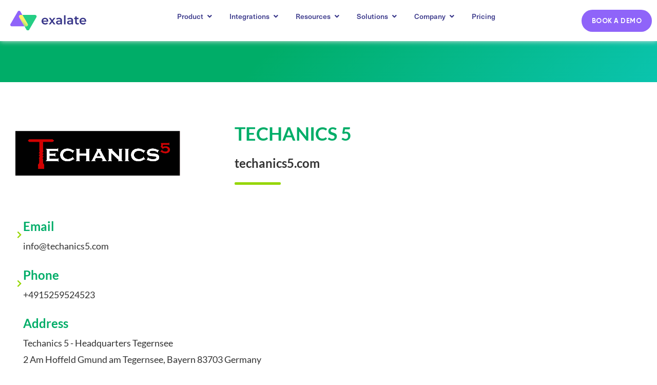

--- FILE ---
content_type: text/html; charset=UTF-8
request_url: https://exalate.com/partners/techanics5/
body_size: 44870
content:
<!DOCTYPE html>
<!--[if IE 9 ]><html class="no-js oldie ie9 ie" lang="en-US" > <![endif]-->
<!--[if (gt IE 9)|!(IE)]><!--><html class="no-js" lang="en-US" > <!--<![endif]--><head><script data-no-optimize="1">var litespeed_docref=sessionStorage.getItem("litespeed_docref");litespeed_docref&&(Object.defineProperty(document,"referrer",{get:function(){return litespeed_docref}}),sessionStorage.removeItem("litespeed_docref"));</script> <meta charset="UTF-8" ><meta http-equiv="X-UA-Compatible" content="IE=edge"><meta name="viewport"   content="initial-scale=1,user-scalable=no,width=device-width"><title>Discover a wide range of integrations for Exalate</title><meta name='robots' content='max-image-preview:large' /><link rel="preload" href="https://exalate.com/wp-content/plugins/rate-my-post/public/css/fonts/ratemypost.ttf" type="font/ttf" as="font" crossorigin="anonymous"><link rel='dns-prefetch' href='//js-eu1.hs-scripts.com' /><link rel="alternate" title="oEmbed (JSON)" type="application/json+oembed" href="https://exalate.com/wp-json/oembed/1.0/embed?url=https%3A%2F%2Fexalate.com%2Fpartners%2Ftechanics5%2F" /><link rel="alternate" title="oEmbed (XML)" type="text/xml+oembed" href="https://exalate.com/wp-json/oembed/1.0/embed?url=https%3A%2F%2Fexalate.com%2Fpartners%2Ftechanics5%2F&#038;format=xml" /><link rel="stylesheet" type="text/css" href="https://use.typekit.net/oos3tku.css"><style id='wp-img-auto-sizes-contain-inline-css'>img:is([sizes=auto i],[sizes^="auto," i]){contain-intrinsic-size:3000px 1500px}
/*# sourceURL=wp-img-auto-sizes-contain-inline-css */</style><link data-optimized="1" rel='stylesheet' id='bdt-uikit-css' href='https://exalate.com/wp-content/litespeed/css/c982650a7eea09d1735ebb1db842ea2c.css?ver=2d3bf' media='all' /><link data-optimized="1" rel='stylesheet' id='ep-helper-css' href='https://exalate.com/wp-content/litespeed/css/acdc088ffc21bc77b088e93a5509c2f3.css?ver=05e60' media='all' /><style id='classic-theme-styles-inline-css'>/*! This file is auto-generated */
.wp-block-button__link{color:#fff;background-color:#32373c;border-radius:9999px;box-shadow:none;text-decoration:none;padding:calc(.667em + 2px) calc(1.333em + 2px);font-size:1.125em}.wp-block-file__button{background:#32373c;color:#fff;text-decoration:none}
/*# sourceURL=/wp-includes/css/classic-themes.min.css */</style><link data-optimized="1" rel='stylesheet' id='rate-my-post-css' href='https://exalate.com/wp-content/litespeed/css/63b7d2096896d2f486c7543073acff62.css?ver=25c71' media='all' /><style id='rate-my-post-inline-css'>.rmp-widgets-container.rmp-wp-plugin.rmp-main-container .rmp-heading--title {  font-size: 18px;}.rmp-widgets-container.rmp-wp-plugin.rmp-main-container .rmp-heading--subtitle {  font-size: 14px;} .rmp-widgets-container p {  font-size: 14px;}
.rmp-widgets-container.rmp-wp-plugin.rmp-main-container .rmp-heading--title {  font-size: 18px;}.rmp-widgets-container.rmp-wp-plugin.rmp-main-container .rmp-heading--subtitle {  font-size: 14px;} .rmp-widgets-container p {  font-size: 14px;}
/*# sourceURL=rate-my-post-inline-css */</style><link data-optimized="1" rel='stylesheet' id='syntax-highlighting-code-block-theme-css' href='https://exalate.com/wp-content/litespeed/css/75006a645c0b4ae7b5ca814f8eebde6e.css?ver=13a37' media='all' /><style id='syntax-highlighting-code-block-inline-css'>.wp-block-code {
	border: 0;
	padding: 0;
	-webkit-text-size-adjust: 100%;
	text-size-adjust: 100%;
}

.wp-block-code > span {
	display: block;
	overflow: auto;
}

.shcb-language {
	border: 0;
	clip: rect(1px, 1px, 1px, 1px);
	-webkit-clip-path: inset(50%);
	clip-path: inset(50%);
	height: 1px;
	margin: -1px;
	overflow: hidden;
	padding: 0;
	position: absolute;
	width: 1px;
	word-wrap: normal;
	word-break: normal;
}

.hljs {
	box-sizing: border-box;
}

.hljs.shcb-code-table {
	display: table;
	width: 100%;
}

.hljs.shcb-code-table > .shcb-loc {
	color: inherit;
	display: table-row;
	width: 100%;
}

.hljs.shcb-code-table .shcb-loc > span {
	display: table-cell;
}

.wp-block-code code.hljs:not(.shcb-wrap-lines) {
	white-space: pre;
}

.wp-block-code code.hljs.shcb-wrap-lines {
	white-space: pre-wrap;
}

.hljs.shcb-line-numbers {
	border-spacing: 0;
	counter-reset: line;
}

.hljs.shcb-line-numbers > .shcb-loc {
	counter-increment: line;
}

.hljs.shcb-line-numbers .shcb-loc > span {
	padding-left: 0.75em;
}

.hljs.shcb-line-numbers .shcb-loc::before {
	border-right: 1px solid #ddd;
	content: counter(line);
	display: table-cell;
	padding: 0 0.75em;
	text-align: right;
	-webkit-user-select: none;
	-moz-user-select: none;
	-ms-user-select: none;
	user-select: none;
	white-space: nowrap;
	width: 1%;
}

.hljs > mark.shcb-loc { background-color: #ddf6ff; }
/*# sourceURL=syntax-highlighting-code-block-inline-css */</style><style id='global-styles-inline-css'>:root{--wp--preset--aspect-ratio--square: 1;--wp--preset--aspect-ratio--4-3: 4/3;--wp--preset--aspect-ratio--3-4: 3/4;--wp--preset--aspect-ratio--3-2: 3/2;--wp--preset--aspect-ratio--2-3: 2/3;--wp--preset--aspect-ratio--16-9: 16/9;--wp--preset--aspect-ratio--9-16: 9/16;--wp--preset--color--black: #000000;--wp--preset--color--cyan-bluish-gray: #abb8c3;--wp--preset--color--white: #ffffff;--wp--preset--color--pale-pink: #f78da7;--wp--preset--color--vivid-red: #cf2e2e;--wp--preset--color--luminous-vivid-orange: #ff6900;--wp--preset--color--luminous-vivid-amber: #fcb900;--wp--preset--color--light-green-cyan: #7bdcb5;--wp--preset--color--vivid-green-cyan: #00d084;--wp--preset--color--pale-cyan-blue: #8ed1fc;--wp--preset--color--vivid-cyan-blue: #0693e3;--wp--preset--color--vivid-purple: #9b51e0;--wp--preset--gradient--vivid-cyan-blue-to-vivid-purple: linear-gradient(135deg,rgb(6,147,227) 0%,rgb(155,81,224) 100%);--wp--preset--gradient--light-green-cyan-to-vivid-green-cyan: linear-gradient(135deg,rgb(122,220,180) 0%,rgb(0,208,130) 100%);--wp--preset--gradient--luminous-vivid-amber-to-luminous-vivid-orange: linear-gradient(135deg,rgb(252,185,0) 0%,rgb(255,105,0) 100%);--wp--preset--gradient--luminous-vivid-orange-to-vivid-red: linear-gradient(135deg,rgb(255,105,0) 0%,rgb(207,46,46) 100%);--wp--preset--gradient--very-light-gray-to-cyan-bluish-gray: linear-gradient(135deg,rgb(238,238,238) 0%,rgb(169,184,195) 100%);--wp--preset--gradient--cool-to-warm-spectrum: linear-gradient(135deg,rgb(74,234,220) 0%,rgb(151,120,209) 20%,rgb(207,42,186) 40%,rgb(238,44,130) 60%,rgb(251,105,98) 80%,rgb(254,248,76) 100%);--wp--preset--gradient--blush-light-purple: linear-gradient(135deg,rgb(255,206,236) 0%,rgb(152,150,240) 100%);--wp--preset--gradient--blush-bordeaux: linear-gradient(135deg,rgb(254,205,165) 0%,rgb(254,45,45) 50%,rgb(107,0,62) 100%);--wp--preset--gradient--luminous-dusk: linear-gradient(135deg,rgb(255,203,112) 0%,rgb(199,81,192) 50%,rgb(65,88,208) 100%);--wp--preset--gradient--pale-ocean: linear-gradient(135deg,rgb(255,245,203) 0%,rgb(182,227,212) 50%,rgb(51,167,181) 100%);--wp--preset--gradient--electric-grass: linear-gradient(135deg,rgb(202,248,128) 0%,rgb(113,206,126) 100%);--wp--preset--gradient--midnight: linear-gradient(135deg,rgb(2,3,129) 0%,rgb(40,116,252) 100%);--wp--preset--font-size--small: 13px;--wp--preset--font-size--medium: 20px;--wp--preset--font-size--large: 36px;--wp--preset--font-size--x-large: 42px;--wp--preset--spacing--20: 0.44rem;--wp--preset--spacing--30: 0.67rem;--wp--preset--spacing--40: 1rem;--wp--preset--spacing--50: 1.5rem;--wp--preset--spacing--60: 2.25rem;--wp--preset--spacing--70: 3.38rem;--wp--preset--spacing--80: 5.06rem;--wp--preset--shadow--natural: 6px 6px 9px rgba(0, 0, 0, 0.2);--wp--preset--shadow--deep: 12px 12px 50px rgba(0, 0, 0, 0.4);--wp--preset--shadow--sharp: 6px 6px 0px rgba(0, 0, 0, 0.2);--wp--preset--shadow--outlined: 6px 6px 0px -3px rgb(255, 255, 255), 6px 6px rgb(0, 0, 0);--wp--preset--shadow--crisp: 6px 6px 0px rgb(0, 0, 0);}:where(.is-layout-flex){gap: 0.5em;}:where(.is-layout-grid){gap: 0.5em;}body .is-layout-flex{display: flex;}.is-layout-flex{flex-wrap: wrap;align-items: center;}.is-layout-flex > :is(*, div){margin: 0;}body .is-layout-grid{display: grid;}.is-layout-grid > :is(*, div){margin: 0;}:where(.wp-block-columns.is-layout-flex){gap: 2em;}:where(.wp-block-columns.is-layout-grid){gap: 2em;}:where(.wp-block-post-template.is-layout-flex){gap: 1.25em;}:where(.wp-block-post-template.is-layout-grid){gap: 1.25em;}.has-black-color{color: var(--wp--preset--color--black) !important;}.has-cyan-bluish-gray-color{color: var(--wp--preset--color--cyan-bluish-gray) !important;}.has-white-color{color: var(--wp--preset--color--white) !important;}.has-pale-pink-color{color: var(--wp--preset--color--pale-pink) !important;}.has-vivid-red-color{color: var(--wp--preset--color--vivid-red) !important;}.has-luminous-vivid-orange-color{color: var(--wp--preset--color--luminous-vivid-orange) !important;}.has-luminous-vivid-amber-color{color: var(--wp--preset--color--luminous-vivid-amber) !important;}.has-light-green-cyan-color{color: var(--wp--preset--color--light-green-cyan) !important;}.has-vivid-green-cyan-color{color: var(--wp--preset--color--vivid-green-cyan) !important;}.has-pale-cyan-blue-color{color: var(--wp--preset--color--pale-cyan-blue) !important;}.has-vivid-cyan-blue-color{color: var(--wp--preset--color--vivid-cyan-blue) !important;}.has-vivid-purple-color{color: var(--wp--preset--color--vivid-purple) !important;}.has-black-background-color{background-color: var(--wp--preset--color--black) !important;}.has-cyan-bluish-gray-background-color{background-color: var(--wp--preset--color--cyan-bluish-gray) !important;}.has-white-background-color{background-color: var(--wp--preset--color--white) !important;}.has-pale-pink-background-color{background-color: var(--wp--preset--color--pale-pink) !important;}.has-vivid-red-background-color{background-color: var(--wp--preset--color--vivid-red) !important;}.has-luminous-vivid-orange-background-color{background-color: var(--wp--preset--color--luminous-vivid-orange) !important;}.has-luminous-vivid-amber-background-color{background-color: var(--wp--preset--color--luminous-vivid-amber) !important;}.has-light-green-cyan-background-color{background-color: var(--wp--preset--color--light-green-cyan) !important;}.has-vivid-green-cyan-background-color{background-color: var(--wp--preset--color--vivid-green-cyan) !important;}.has-pale-cyan-blue-background-color{background-color: var(--wp--preset--color--pale-cyan-blue) !important;}.has-vivid-cyan-blue-background-color{background-color: var(--wp--preset--color--vivid-cyan-blue) !important;}.has-vivid-purple-background-color{background-color: var(--wp--preset--color--vivid-purple) !important;}.has-black-border-color{border-color: var(--wp--preset--color--black) !important;}.has-cyan-bluish-gray-border-color{border-color: var(--wp--preset--color--cyan-bluish-gray) !important;}.has-white-border-color{border-color: var(--wp--preset--color--white) !important;}.has-pale-pink-border-color{border-color: var(--wp--preset--color--pale-pink) !important;}.has-vivid-red-border-color{border-color: var(--wp--preset--color--vivid-red) !important;}.has-luminous-vivid-orange-border-color{border-color: var(--wp--preset--color--luminous-vivid-orange) !important;}.has-luminous-vivid-amber-border-color{border-color: var(--wp--preset--color--luminous-vivid-amber) !important;}.has-light-green-cyan-border-color{border-color: var(--wp--preset--color--light-green-cyan) !important;}.has-vivid-green-cyan-border-color{border-color: var(--wp--preset--color--vivid-green-cyan) !important;}.has-pale-cyan-blue-border-color{border-color: var(--wp--preset--color--pale-cyan-blue) !important;}.has-vivid-cyan-blue-border-color{border-color: var(--wp--preset--color--vivid-cyan-blue) !important;}.has-vivid-purple-border-color{border-color: var(--wp--preset--color--vivid-purple) !important;}.has-vivid-cyan-blue-to-vivid-purple-gradient-background{background: var(--wp--preset--gradient--vivid-cyan-blue-to-vivid-purple) !important;}.has-light-green-cyan-to-vivid-green-cyan-gradient-background{background: var(--wp--preset--gradient--light-green-cyan-to-vivid-green-cyan) !important;}.has-luminous-vivid-amber-to-luminous-vivid-orange-gradient-background{background: var(--wp--preset--gradient--luminous-vivid-amber-to-luminous-vivid-orange) !important;}.has-luminous-vivid-orange-to-vivid-red-gradient-background{background: var(--wp--preset--gradient--luminous-vivid-orange-to-vivid-red) !important;}.has-very-light-gray-to-cyan-bluish-gray-gradient-background{background: var(--wp--preset--gradient--very-light-gray-to-cyan-bluish-gray) !important;}.has-cool-to-warm-spectrum-gradient-background{background: var(--wp--preset--gradient--cool-to-warm-spectrum) !important;}.has-blush-light-purple-gradient-background{background: var(--wp--preset--gradient--blush-light-purple) !important;}.has-blush-bordeaux-gradient-background{background: var(--wp--preset--gradient--blush-bordeaux) !important;}.has-luminous-dusk-gradient-background{background: var(--wp--preset--gradient--luminous-dusk) !important;}.has-pale-ocean-gradient-background{background: var(--wp--preset--gradient--pale-ocean) !important;}.has-electric-grass-gradient-background{background: var(--wp--preset--gradient--electric-grass) !important;}.has-midnight-gradient-background{background: var(--wp--preset--gradient--midnight) !important;}.has-small-font-size{font-size: var(--wp--preset--font-size--small) !important;}.has-medium-font-size{font-size: var(--wp--preset--font-size--medium) !important;}.has-large-font-size{font-size: var(--wp--preset--font-size--large) !important;}.has-x-large-font-size{font-size: var(--wp--preset--font-size--x-large) !important;}
:where(.wp-block-post-template.is-layout-flex){gap: 1.25em;}:where(.wp-block-post-template.is-layout-grid){gap: 1.25em;}
:where(.wp-block-term-template.is-layout-flex){gap: 1.25em;}:where(.wp-block-term-template.is-layout-grid){gap: 1.25em;}
:where(.wp-block-columns.is-layout-flex){gap: 2em;}:where(.wp-block-columns.is-layout-grid){gap: 2em;}
:root :where(.wp-block-pullquote){font-size: 1.5em;line-height: 1.6;}
/*# sourceURL=global-styles-inline-css */</style><link data-optimized="1" rel='stylesheet' id='contact-form-7-css' href='https://exalate.com/wp-content/litespeed/css/77ab1a2647f534c5977f14bea01a8716.css?ver=6f7a0' media='all' /><link data-optimized="1" rel='stylesheet' id='wpcf7-redirect-script-frontend-css' href='https://exalate.com/wp-content/litespeed/css/7f34ece5e62c55155d194af16bcd3f90.css?ver=f2a3b' media='all' /><link data-optimized="1" rel='stylesheet' id='auxin-base-css' href='https://exalate.com/wp-content/litespeed/css/c43b731bf87254d813a70ed7c6afe8f1.css?ver=7cefe' media='all' /><link data-optimized="1" rel='stylesheet' id='auxin-front-icon-css' href='https://exalate.com/wp-content/litespeed/css/96e6e07ba8e64df4f0c58170853af1ff.css?ver=89fef' media='all' /><link data-optimized="1" rel='stylesheet' id='auxin-main-css' href='https://exalate.com/wp-content/litespeed/css/291feb879f1c02175b830c19e23f4e3c.css?ver=32b57' media='all' /><link data-optimized="1" rel='stylesheet' id='elementor-frontend-css' href='https://exalate.com/wp-content/litespeed/css/20085ad1577656d5ce57dbb58b4ffe05.css?ver=19a05' media='all' /><link data-optimized="1" rel='stylesheet' id='widget-image-css' href='https://exalate.com/wp-content/litespeed/css/e884f0fbdf89c905eecbf204b2612acc.css?ver=9708b' media='all' /><link data-optimized="1" rel='stylesheet' id='widget-nav-menu-css' href='https://exalate.com/wp-content/litespeed/css/af56563d99a9c3cabd5364f7a3498027.css?ver=b5658' media='all' /><link data-optimized="1" rel='stylesheet' id='e-sticky-css' href='https://exalate.com/wp-content/litespeed/css/0ceac0ec12a7dda4ef32ffa33b25cf95.css?ver=98ae7' media='all' /><link data-optimized="1" rel='stylesheet' id='widget-heading-css' href='https://exalate.com/wp-content/litespeed/css/a5e96bd89f0e23cdd6bc7f57ed0e89ec.css?ver=d0e51' media='all' /><link data-optimized="1" rel='stylesheet' id='widget-mega-menu-css' href='https://exalate.com/wp-content/litespeed/css/69ce451df2f28da1c3a9f956edbae893.css?ver=b76fb' media='all' /><link data-optimized="1" rel='stylesheet' id='ep-advanced-button-css' href='https://exalate.com/wp-content/litespeed/css/3b743abbfd12e99301903f5e20a9415f.css?ver=53243' media='all' /><link data-optimized="1" rel='stylesheet' id='widget-social-icons-css' href='https://exalate.com/wp-content/litespeed/css/1dac5cc671fa9be03c430552cf03a5fe.css?ver=fd115' media='all' /><link data-optimized="1" rel='stylesheet' id='e-apple-webkit-css' href='https://exalate.com/wp-content/litespeed/css/71d7f94846230ab94f14cb15db1e5559.css?ver=1037d' media='all' /><link data-optimized="1" rel='stylesheet' id='elementor-icons-css' href='https://exalate.com/wp-content/litespeed/css/29ad2acf2690941e21e7bed62b179ced.css?ver=b94bc' media='all' /><link data-optimized="1" rel='stylesheet' id='elementor-post-13768-css' href='https://exalate.com/wp-content/litespeed/css/f3f99c6138210279d201168f34403618.css?ver=3f59a' media='all' /><link data-optimized="1" rel='stylesheet' id='auxin-elementor-widgets-css' href='https://exalate.com/wp-content/litespeed/css/7d2cc98fd276024174d8301c861e3c34.css?ver=c6778' media='all' /><link data-optimized="1" rel='stylesheet' id='mediaelement-css' href='https://exalate.com/wp-content/litespeed/css/a7c4275163a2e22c27fa467607ab9738.css?ver=dd4b9' media='all' /><link data-optimized="1" rel='stylesheet' id='wp-mediaelement-css' href='https://exalate.com/wp-content/litespeed/css/2bde6a5eba6a16b724026d0df7567a67.css?ver=5c707' media='all' /><link data-optimized="1" rel='stylesheet' id='font-awesome-5-all-css' href='https://exalate.com/wp-content/litespeed/css/c44108aa67fc06c0927741990637c025.css?ver=d81c3' media='all' /><link data-optimized="1" rel='stylesheet' id='font-awesome-4-shim-css' href='https://exalate.com/wp-content/litespeed/css/a1161a21da6133e0d7d160a3f3951a99.css?ver=63a84' media='all' /><link data-optimized="1" rel='stylesheet' id='e-animation-grow-css' href='https://exalate.com/wp-content/litespeed/css/bec9f036b317e2628127f69d5fb20ba6.css?ver=8d6f2' media='all' /><link data-optimized="1" rel='stylesheet' id='widget-icon-box-css' href='https://exalate.com/wp-content/litespeed/css/fd59a55f564ddd53c5661035d2b203d0.css?ver=ca7d5' media='all' /><link data-optimized="1" rel='stylesheet' id='elementor-post-9091-css' href='https://exalate.com/wp-content/litespeed/css/7d4695784b3c9b7b2236314e563783d4.css?ver=4894d' media='all' /><link data-optimized="1" rel='stylesheet' id='elementor-post-56073-css' href='https://exalate.com/wp-content/litespeed/css/716d36bcbae3e8c25321ebd62a20d796.css?ver=1f06e' media='all' /><link data-optimized="1" rel='stylesheet' id='elementor-post-35394-css' href='https://exalate.com/wp-content/litespeed/css/ae3212cf3b4cf96b24c2eb08cc18e6e8.css?ver=6c692' media='all' /><link data-optimized="1" rel='stylesheet' id='exalate-style-comparison-table-css' href='https://exalate.com/wp-content/litespeed/css/4f43cba5adc68fbe037b3d5edab0f261.css?ver=1dd0a' media='all' /><link data-optimized="1" rel='stylesheet' id='exalate-style-elementor-widget-video-css' href='https://exalate.com/wp-content/litespeed/css/40996f372107a2c44ccda17336cfa84a.css?ver=0b33d' media='all' /><link data-optimized="1" rel='stylesheet' id='exalate-style-elementor-widget-video-playlist-css' href='https://exalate.com/wp-content/litespeed/css/4967a0fe3a88661993282411f191a765.css?ver=a120f' media='all' /><link data-optimized="1" rel='stylesheet' id='exalate-style-post-chapter-side-menu-css' href='https://exalate.com/wp-content/litespeed/css/218b9fe90b1f7488826327c71d266a39.css?ver=ab864' media='all' /><link data-optimized="1" rel='stylesheet' id='exalate-style-post-update-date-css' href='https://exalate.com/wp-content/litespeed/css/1d37c2ae1ab0616a352d4b2b8aaeaaa3.css?ver=33b33' media='all' /><link data-optimized="1" rel='stylesheet' id='exalate-style-hubspot-form-css' href='https://exalate.com/wp-content/litespeed/css/d178e85cb5b307ba4b817379b2d84a8d.css?ver=90e6e' media='all' /><link data-optimized="1" rel='stylesheet' id='exalate-style-phlox-pro-customize-theme-css' href='https://exalate.com/wp-content/litespeed/css/1aa6f57d7def0653539c4a0438ffd058.css?ver=90ca9' media='all' /><link data-optimized="1" rel='stylesheet' id='exalate-style-writer-css' href='https://exalate.com/wp-content/litespeed/css/7e424a447ca066a38ba2fc377dc53fb7.css?ver=5009c' media='all' /><link data-optimized="1" rel='stylesheet' id='exalate-style-pdf-css' href='https://exalate.com/wp-content/litespeed/css/d4b401075a9b19a6326d7916dc534306.css?ver=842e1' media='all' /><link data-optimized="1" rel='stylesheet' id='auxin-child-css' href='https://exalate.com/wp-content/litespeed/css/bb3100873ddabf4f2283f287b11b68dc.css?ver=a0774' media='all' /><link data-optimized="1" rel='stylesheet' id='auxin-custom-css' href='https://exalate.com/wp-content/litespeed/css/5f865977915fcb60d5940bfe9b3c66e4.css?ver=9a8dc' media='all' /><link data-optimized="1" rel='stylesheet' id='auxin-go-pricing-css' href='https://exalate.com/wp-content/litespeed/css/e9d5edec67d8b8985cb502051e2bf4b0.css?ver=94e5d' media='all' /><link data-optimized="1" rel='stylesheet' id='elementor-gf-local-lato-css' href='https://exalate.com/wp-content/litespeed/css/3cf4a18b2309547a5bc0397ccc262040.css?ver=101e7' media='all' /><link data-optimized="1" rel='stylesheet' id='elementor-gf-local-firasans-css' href='https://exalate.com/wp-content/litespeed/css/9c1c4ed881adb9436569168041f73e52.css?ver=50e62' media='all' /><link data-optimized="1" rel='stylesheet' id='elementor-icons-shared-0-css' href='https://exalate.com/wp-content/litespeed/css/cad30e3e71e445c608415686d4bdc1e7.css?ver=459ed' media='all' /><link data-optimized="1" rel='stylesheet' id='elementor-icons-fa-solid-css' href='https://exalate.com/wp-content/litespeed/css/ff4c0719d666312c471b59c057fcd57d.css?ver=bcc72' media='all' /><link data-optimized="1" rel='stylesheet' id='elementor-icons-fa-brands-css' href='https://exalate.com/wp-content/litespeed/css/df756f5e1b24f48e20bb7ce98b1b88ed.css?ver=7307b' media='all' /> <script src="https://exalate.com/wp-includes/js/jquery/jquery.min.js?ver=3.7.1" id="jquery-core-js"></script> <script src="https://exalate.com/wp-includes/js/jquery/jquery-migrate.min.js?ver=3.4.1" id="jquery-migrate-js" defer data-deferred="1"></script> <script src="https://exalate.com/wp-content/plugins/auxin-pro-tools/admin/assets/js/elementor/widgets.js?ver=1.9.7" id="auxin-elementor-pro-widgets-js" defer data-deferred="1"></script> <script src="https://exalate.com/wp-content/plugins/elementor/assets/lib/font-awesome/js/v4-shims.min.js?ver=3.34.1" id="font-awesome-4-shim-js" defer data-deferred="1"></script> <script id="auxin-modernizr-js-extra" src="[data-uri]" defer></script> <script id="auxin-modernizr-js-before" src="[data-uri]" defer></script> <script src="https://exalate.com/wp-content/themes/phlox-pro/js/solo/modernizr-custom.min.js?ver=5.17.11" id="auxin-modernizr-js" defer data-deferred="1"></script> <link rel="https://api.w.org/" href="https://exalate.com/wp-json/" /><link rel="alternate" title="JSON" type="application/json" href="https://exalate.com/wp-json/wp/v2/pages/9091" /><link rel="EditURI" type="application/rsd+xml" title="RSD" href="https://exalate.com/xmlrpc.php?rsd" /><link rel='shortlink' href='https://exalate.com/?p=9091' />
 <script class="hsq-set-content-id" data-content-id="standard-page" src="[data-uri]" defer></script> <link rel="llms-sitemap" href="https://exalate.com/llms.txt" />
 <script src="https://www.googletagmanager.com/gtag/js?id=UA-65302030-9" defer data-deferred="1"></script> <script src="[data-uri]" defer></script> <script>(function (w, d, s, l, i) {
            w[l] = w[l] || [];
            w[l].push({'gtm.start': new Date().getTime(), event: 'gtm.js'});
            var f = d.getElementsByTagName(s)[0], j = d.createElement(s), dl = l != 'dataLayer' ? '&l=' + l : '';
            j.async = true;
            j.src = 'https://www.googletagmanager.com/gtm.js?id=' + i + dl;
            f.parentNode.insertBefore(j, f);
        })(window, document, 'script', 'dataLayer', 'GTM-WXDD874');</script> <meta name="google-site-verification" content="q9MW7F2mX0d0_Cn9up-obPaFDNNhknWpSRPPFjuaUR4"/><meta name="theme-color" content="#1bb0ce" /><meta name="msapplication-navbutton-color" content="#1bb0ce" /><meta name="apple-mobile-web-app-capable" content="yes"><meta name="apple-mobile-web-app-status-bar-style" content="black-translucent"><meta name="generator" content="Elementor 3.34.1; features: additional_custom_breakpoints; settings: css_print_method-external, google_font-enabled, font_display-swap"> <script src="[data-uri]" defer></script> <link rel="canonical" href="https://exalate.com/partners/techanics5/" /><meta name="description" content="Choose the trackers to integrate and start synchronizing with Exalate, the flexible synchronization solution for tracking technology." /> <script type="application/ld+json">{"@context":"https:\/\/schema.org","@graph":[{"@type":"Organization","@id":"https:\/\/exalate.com\/#schema-publishing-organization","url":"https:\/\/exalate.com","name":"Exalate"},{"@type":"WebSite","@id":"https:\/\/exalate.com\/#schema-website","url":"https:\/\/exalate.com","name":"Exalate","encoding":"UTF-8","potentialAction":{"@type":"SearchAction","target":"https:\/\/exalate.com\/search\/{search_term_string}\/","query-input":"required name=search_term_string"}},{"@type":"BreadcrumbList","@id":"https:\/\/exalate.com\/partners\/techanics5?page&pagename=partners\/techanics5\/#breadcrumb","itemListElement":[{"@type":"ListItem","position":1,"name":"PARTNERS","item":"https:\/\/exalate.com\/partners\/"},{"@type":"ListItem","position":2,"name":"techanics5"}]},{"@type":"Person","@id":"https:\/\/exalate.com\/blog\/author\/admin\/#schema-author","name":"admin","url":"https:\/\/exalate.com\/blog\/author\/admin\/","image":{"@type":"ImageObject","@id":"https:\/\/exalate.com\/blog\/author\/admin\/#schema-author-gravatar","url":"https:\/\/exalate.com\/wp-content\/litespeed\/avatar\/e19db4504add9767c0c2c398b6f5d231.jpg?ver=1768171377","height":100,"width":100,"caption":"admin"}},{"@type":"WebPage","@id":"https:\/\/exalate.com\/partners\/techanics5\/#schema-webpage","isPartOf":{"@id":"https:\/\/exalate.com\/#schema-website"},"publisher":{"@id":"https:\/\/exalate.com\/#schema-publishing-organization"},"url":"https:\/\/exalate.com\/partners\/techanics5\/","hasPart":[{"@type":"SiteNavigationElement","@id":"https:\/\/exalate.com\/partners\/techanics5\/#schema-nav-element-14756","name":"","url":"https:\/\/exalate.com\/how-exalate-works\/"},{"@type":"SiteNavigationElement","@id":"https:\/\/exalate.com\/partners\/techanics5\/#schema-nav-element-71559","name":"","url":"https:\/\/exalate.com\/integrations\/"},{"@type":"SiteNavigationElement","@id":"https:\/\/exalate.com\/partners\/techanics5\/#schema-nav-element-546","name":"Pricing","url":"https:\/\/exalate.com\/pricing-licensing\/"},{"@type":"SiteNavigationElement","@id":"https:\/\/exalate.com\/partners\/techanics5\/#schema-nav-element-46435","name":"Solutions","url":""},{"@type":"SiteNavigationElement","@id":"https:\/\/exalate.com\/partners\/techanics5\/#schema-nav-element-46434","name":"Integration as a Service","url":"https:\/\/exalate.com\/managed-services\/"},{"@type":"SiteNavigationElement","@id":"https:\/\/exalate.com\/partners\/techanics5\/#schema-nav-element-43227","name":"Integration for Service Providers","url":"https:\/\/exalate.com\/integration-service-providers\/"},{"@type":"SiteNavigationElement","@id":"https:\/\/exalate.com\/partners\/techanics5\/#schema-nav-element-63499","name":"","url":"https:\/\/exalate.com\/data-consolidation\/"},{"@type":"SiteNavigationElement","@id":"https:\/\/exalate.com\/partners\/techanics5\/#schema-nav-element-63500","name":"IT Service Management","url":"https:\/\/exalate.com\/it-service-management\/"},{"@type":"SiteNavigationElement","@id":"https:\/\/exalate.com\/partners\/techanics5\/#schema-nav-element-63501","name":"","url":"https:\/\/exalate.com\/customer-tickets-escalations\/"},{"@type":"SiteNavigationElement","@id":"https:\/\/exalate.com\/partners\/techanics5\/#schema-nav-element-63502","name":"","url":"https:\/\/exalate.com\/migration\/"},{"@type":"SiteNavigationElement","@id":"https:\/\/exalate.com\/partners\/techanics5\/#schema-nav-element-28690","name":"Support","url":""},{"@type":"SiteNavigationElement","@id":"https:\/\/exalate.com\/partners\/techanics5\/#schema-nav-element-28691","name":"Support Portal","url":"https:\/\/exalate.atlassian.net\/servicedesk\/customer\/portals"},{"@type":"SiteNavigationElement","@id":"https:\/\/exalate.com\/partners\/techanics5\/#schema-nav-element-46486","name":"AIDA - Ask me Anything","url":"https:\/\/docs.exalate.com\/docs\/aida"},{"@type":"SiteNavigationElement","@id":"https:\/\/exalate.com\/partners\/techanics5\/#schema-nav-element-6733","name":"Community","url":"https:\/\/community.exalate.com"},{"@type":"SiteNavigationElement","@id":"https:\/\/exalate.com\/partners\/techanics5\/#schema-nav-element-33580","name":"Priority Support","url":"https:\/\/exalate.com\/support-plans\/"},{"@type":"SiteNavigationElement","@id":"https:\/\/exalate.com\/partners\/techanics5\/#schema-nav-element-6306","name":"Partners","url":"https:\/\/exalate.com\/partners\/"},{"@type":"SiteNavigationElement","@id":"https:\/\/exalate.com\/partners\/techanics5\/#schema-nav-element-6671","name":"Resources","url":""},{"@type":"SiteNavigationElement","@id":"https:\/\/exalate.com\/partners\/techanics5\/#schema-nav-element-10171","name":"Documentation","url":"https:\/\/docs.exalate.com\/docs"},{"@type":"SiteNavigationElement","@id":"https:\/\/exalate.com\/partners\/techanics5\/#schema-nav-element-6215","name":"Blog","url":"https:\/\/exalate.com\/blog\/"},{"@type":"SiteNavigationElement","@id":"https:\/\/exalate.com\/partners\/techanics5\/#schema-nav-element-24717","name":"","url":"https:\/\/exalate.com\/academy\/"},{"@type":"SiteNavigationElement","@id":"https:\/\/exalate.com\/partners\/techanics5\/#schema-nav-element-44954","name":"","url":"https:\/\/exalate.com\/product-portal\/"},{"@type":"SiteNavigationElement","@id":"https:\/\/exalate.com\/partners\/techanics5\/#schema-nav-element-9024","name":"","url":"https:\/\/exalate.com\/case-studies\/"},{"@type":"SiteNavigationElement","@id":"https:\/\/exalate.com\/partners\/techanics5\/#schema-nav-element-6672","name":"Ebooks","url":"https:\/\/exalate.com\/ebooks-and-whitepapers\/"},{"@type":"SiteNavigationElement","@id":"https:\/\/exalate.com\/partners\/techanics5\/#schema-nav-element-10676","name":"","url":"https:\/\/exalate.com\/webinars\/"},{"@type":"SiteNavigationElement","@id":"https:\/\/exalate.com\/partners\/techanics5\/#schema-nav-element-45373","name":"Company","url":"https:\/\/exalate.com\/who-we-are\/"},{"@type":"SiteNavigationElement","@id":"https:\/\/exalate.com\/partners\/techanics5\/#schema-nav-element-45370","name":"","url":"https:\/\/exalate.com\/who-we-are\/"},{"@type":"SiteNavigationElement","@id":"https:\/\/exalate.com\/partners\/techanics5\/#schema-nav-element-45371","name":"Careers","url":"https:\/\/exalate.com\/jobs\/"},{"@type":"SiteNavigationElement","@id":"https:\/\/exalate.com\/partners\/techanics5\/#schema-nav-element-49099","name":"","url":"https:\/\/exalate.com\/who-we-are\/her-power\/"},{"@type":"SiteNavigationElement","@id":"https:\/\/exalate.com\/partners\/techanics5\/#schema-nav-element-45372","name":"","url":"https:\/\/exalate.com\/contact\/"}]},{"@type":"Article","mainEntityOfPage":{"@id":"https:\/\/exalate.com\/partners\/techanics5\/#schema-webpage"},"author":{"@id":"https:\/\/exalate.com\/blog\/author\/admin\/#schema-author"},"publisher":{"@id":"https:\/\/exalate.com\/#schema-publishing-organization"},"dateModified":"2025-03-27T21:23:18","datePublished":"2020-08-27T13:25:07","headline":"Discover a wide range of integrations for Exalate","description":"Choose the trackers to integrate and start synchronizing with Exalate, the flexible synchronization solution for tracking technology.","name":"techanics5"}]}</script> <meta property="og:type" content="article" /><meta property="og:url" content="https://exalate.com/partners/techanics5/" /><meta property="og:title" content="Discover a wide range of integrations for Exalate" /><meta property="og:description" content="Choose the trackers to integrate and start synchronizing with Exalate, the flexible synchronization solution for tracking technology." /><meta property="og:image" content="[data-uri]" /><meta property="article:published_time" content="2020-08-27T13:25:07" /><meta property="article:author" content="admin" /><meta name="twitter:card" content="summary_large_image" /><meta name="twitter:title" content="Discover a wide range of integrations for Exalate" /><meta name="twitter:description" content="Choose the trackers to integrate and start synchronizing with Exalate, the flexible synchronization solution for tracking technology." /><meta name="twitter:image" content="[data-uri]" />
<style>.e-con.e-parent:nth-of-type(n+4):not(.e-lazyloaded):not(.e-no-lazyload),
				.e-con.e-parent:nth-of-type(n+4):not(.e-lazyloaded):not(.e-no-lazyload) * {
					background-image: none !important;
				}
				@media screen and (max-height: 1024px) {
					.e-con.e-parent:nth-of-type(n+3):not(.e-lazyloaded):not(.e-no-lazyload),
					.e-con.e-parent:nth-of-type(n+3):not(.e-lazyloaded):not(.e-no-lazyload) * {
						background-image: none !important;
					}
				}
				@media screen and (max-height: 640px) {
					.e-con.e-parent:nth-of-type(n+2):not(.e-lazyloaded):not(.e-no-lazyload),
					.e-con.e-parent:nth-of-type(n+2):not(.e-lazyloaded):not(.e-no-lazyload) * {
						background-image: none !important;
					}
				}</style><link rel="icon" href="https://exalate.com/wp-content/uploads/2021/09/exalate-mark-150x150.png" sizes="32x32" /><link rel="icon" href="https://exalate.com/wp-content/uploads/2021/09/exalate-mark-300x300.png" sizes="192x192" /><link rel="apple-touch-icon" href="https://exalate.com/wp-content/uploads/2021/09/exalate-mark-300x300.png" /><meta name="msapplication-TileImage" content="https://exalate.com/wp-content/uploads/2021/09/exalate-mark-300x300.png" /></head><body class="wp-singular page-template-default page page-id-9091 page-child parent-pageid-6221 wp-custom-logo wp-theme-phlox-pro wp-child-theme-phlox-pro-child auxin-pro elementor-default elementor-kit-13768 elementor-page elementor-page-9091 elementor-page-62242 phlox-pro aux-dom-unready aux-full-width aux-resp aux-hd aux-top-sticky  aux-page-animation-off _auxels"  data-framed=""><div id="inner-body"><header data-elementor-type="header" data-elementor-id="56073" class="elementor elementor-56073 elementor-location-header" data-elementor-post-type="elementor_library"><div class="aux-parallax-section elementor-element elementor-element-dafe2c4 elementor-hidden-desktop e-flex e-con-boxed e-con e-parent" data-id="dafe2c4" data-element_type="container" data-settings="{&quot;sticky&quot;:&quot;top&quot;,&quot;sticky_on&quot;:[&quot;tablet&quot;,&quot;mobile&quot;],&quot;background_background&quot;:&quot;classic&quot;,&quot;sticky_offset&quot;:0,&quot;sticky_effects_offset&quot;:0,&quot;sticky_anchor_link_offset&quot;:0}"><div class="e-con-inner"><div class="elementor-element elementor-element-9162803 e-con-full e-flex e-con e-child" data-id="9162803" data-element_type="container"><div class="elementor-element elementor-element-4cc4320 elementor-widget__width-initial elementor-widget elementor-widget-theme-site-logo elementor-widget-image" data-id="4cc4320" data-element_type="widget" data-widget_type="theme-site-logo.default">
<a href="https://exalate.com">
<img fetchpriority="high" width="977" height="254" src="https://exalate.com/wp-content/uploads/2022/08/logo-exalate-1.svg" class="attachment-full size-full wp-image-23222" alt="" />				</a></div><div class="elementor-element elementor-element-d7b6c41 elementor-nav-menu__align-center elementor-widget-tablet__width-auto elementor-widget-mobile__width-auto elementor-nav-menu--stretch elementor-nav-menu--dropdown-tablet elementor-nav-menu__text-align-aside elementor-nav-menu--toggle elementor-nav-menu--burger elementor-widget elementor-widget-nav-menu" data-id="d7b6c41" data-element_type="widget" data-settings="{&quot;full_width&quot;:&quot;stretch&quot;,&quot;layout&quot;:&quot;horizontal&quot;,&quot;submenu_icon&quot;:{&quot;value&quot;:&quot;&lt;i class=\&quot;fas fa-caret-down\&quot; aria-hidden=\&quot;true\&quot;&gt;&lt;\/i&gt;&quot;,&quot;library&quot;:&quot;fa-solid&quot;},&quot;toggle&quot;:&quot;burger&quot;}" data-widget_type="nav-menu.default"><nav aria-label="Menu" class="elementor-nav-menu--main elementor-nav-menu__container elementor-nav-menu--layout-horizontal e--pointer-underline e--animation-fade"><ul id="menu-1-d7b6c41" class="elementor-nav-menu"><li class="menu-item menu-item-type-post_type menu-item-object-page menu-item-14756"><a href="https://exalate.com/how-exalate-works/" class="elementor-item">How Exalate Works</a></li><li class="menu-item menu-item-type-post_type menu-item-object-page menu-item-71559"><a href="https://exalate.com/integrations/" class="elementor-item">Integrations</a></li><li class="menu-item menu-item-type-post_type menu-item-object-page menu-item-546"><a href="https://exalate.com/pricing-licensing/" class="elementor-item">Pricing</a></li><li class="menu-item menu-item-type-custom menu-item-object-custom menu-item-has-children menu-item-46435"><a class="elementor-item">Solutions</a><ul class="sub-menu elementor-nav-menu--dropdown"><li class="menu-item menu-item-type-post_type menu-item-object-page menu-item-46434"><a href="https://exalate.com/managed-services/" class="elementor-sub-item">Integration as a Service</a></li><li class="menu-item menu-item-type-post_type menu-item-object-page menu-item-43227"><a href="https://exalate.com/integration-service-providers/" class="elementor-sub-item">Integration for Service Providers</a></li><li class="menu-item menu-item-type-post_type menu-item-object-page menu-item-63499"><a href="https://exalate.com/data-consolidation/" class="elementor-sub-item">Data Consolidation</a></li><li class="menu-item menu-item-type-post_type menu-item-object-page menu-item-63500"><a href="https://exalate.com/it-service-management/" class="elementor-sub-item">IT Service Management</a></li><li class="menu-item menu-item-type-post_type menu-item-object-page menu-item-63501"><a href="https://exalate.com/customer-tickets-escalations/" class="elementor-sub-item">Customer Tickets Escalations</a></li><li class="menu-item menu-item-type-post_type menu-item-object-page menu-item-63502"><a href="https://exalate.com/migration/" class="elementor-sub-item">Migration</a></li></ul></li><li class="menu-item menu-item-type-custom menu-item-object-custom menu-item-has-children menu-item-28690"><a class="elementor-item">Support</a><ul class="sub-menu elementor-nav-menu--dropdown"><li class="menu-item menu-item-type-custom menu-item-object-custom menu-item-28691"><a href="https://exalate.atlassian.net/servicedesk/customer/portals" class="elementor-sub-item">Support Portal</a></li><li class="menu-item menu-item-type-custom menu-item-object-custom menu-item-46486"><a href="https://docs.exalate.com/docs/aida" class="elementor-sub-item">AIDA &#8211; Ask me Anything</a></li><li class="menu-item menu-item-type-custom menu-item-object-custom menu-item-6733"><a href="https://community.exalate.com" class="elementor-sub-item">Community</a></li><li class="menu-item menu-item-type-post_type menu-item-object-page menu-item-33580"><a href="https://exalate.com/support-plans/" class="elementor-sub-item">Priority Support</a></li><li class="menu-item menu-item-type-post_type menu-item-object-page current-page-ancestor menu-item-6306"><a href="https://exalate.com/partners/" class="elementor-sub-item">Partners</a></li></ul></li><li class="menu-item menu-item-type-custom menu-item-object-custom menu-item-has-children menu-item-6671"><a class="elementor-item">Resources</a><ul class="sub-menu elementor-nav-menu--dropdown"><li class="menu-item menu-item-type-custom menu-item-object-custom menu-item-10171"><a href="https://docs.exalate.com/docs" class="elementor-sub-item">Documentation</a></li><li class="menu-item menu-item-type-post_type menu-item-object-page menu-item-6215"><a href="https://exalate.com/blog/" class="elementor-sub-item">Blog</a></li><li class="menu-item menu-item-type-post_type menu-item-object-page menu-item-24717"><a href="https://exalate.com/academy/" class="elementor-sub-item">Academy</a></li><li class="menu-item menu-item-type-post_type menu-item-object-page menu-item-44954"><a href="https://exalate.com/product-portal/" class="elementor-sub-item">Product Portal</a></li><li class="menu-item menu-item-type-post_type menu-item-object-page menu-item-9024"><a href="https://exalate.com/case-studies/" class="elementor-sub-item">Case Studies</a></li><li class="menu-item menu-item-type-post_type menu-item-object-page menu-item-6672"><a href="https://exalate.com/ebooks-and-whitepapers/" class="elementor-sub-item">Ebooks</a></li><li class="menu-item menu-item-type-post_type menu-item-object-page menu-item-10676"><a href="https://exalate.com/webinars/" class="elementor-sub-item">Webinars</a></li></ul></li><li class="menu-item menu-item-type-post_type menu-item-object-page menu-item-has-children menu-item-45373"><a href="https://exalate.com/who-we-are/" class="elementor-item">Company</a><ul class="sub-menu elementor-nav-menu--dropdown"><li class="menu-item menu-item-type-post_type menu-item-object-page menu-item-45370"><a href="https://exalate.com/who-we-are/" class="elementor-sub-item">Who we are</a></li><li class="menu-item menu-item-type-post_type menu-item-object-page menu-item-45371"><a href="https://exalate.com/jobs/" class="elementor-sub-item">Careers</a></li><li class="menu-item menu-item-type-post_type menu-item-object-page menu-item-49099"><a href="https://exalate.com/who-we-are/her-power/" class="elementor-sub-item">Her Power | Women in tech</a></li><li class="menu-item menu-item-type-post_type menu-item-object-page menu-item-45372"><a href="https://exalate.com/contact/" class="elementor-sub-item">Contact Us</a></li></ul></li></ul></nav><div class="elementor-menu-toggle" role="button" tabindex="0" aria-label="Menu Toggle" aria-expanded="false">
<i aria-hidden="true" role="presentation" class="elementor-menu-toggle__icon--open eicon-menu-bar"></i><i aria-hidden="true" role="presentation" class="elementor-menu-toggle__icon--close eicon-close"></i></div><nav class="elementor-nav-menu--dropdown elementor-nav-menu__container" aria-hidden="true"><ul id="menu-2-d7b6c41" class="elementor-nav-menu"><li class="menu-item menu-item-type-post_type menu-item-object-page menu-item-14756"><a href="https://exalate.com/how-exalate-works/" class="elementor-item" tabindex="-1">How Exalate Works</a></li><li class="menu-item menu-item-type-post_type menu-item-object-page menu-item-71559"><a href="https://exalate.com/integrations/" class="elementor-item" tabindex="-1">Integrations</a></li><li class="menu-item menu-item-type-post_type menu-item-object-page menu-item-546"><a href="https://exalate.com/pricing-licensing/" class="elementor-item" tabindex="-1">Pricing</a></li><li class="menu-item menu-item-type-custom menu-item-object-custom menu-item-has-children menu-item-46435"><a class="elementor-item" tabindex="-1">Solutions</a><ul class="sub-menu elementor-nav-menu--dropdown"><li class="menu-item menu-item-type-post_type menu-item-object-page menu-item-46434"><a href="https://exalate.com/managed-services/" class="elementor-sub-item" tabindex="-1">Integration as a Service</a></li><li class="menu-item menu-item-type-post_type menu-item-object-page menu-item-43227"><a href="https://exalate.com/integration-service-providers/" class="elementor-sub-item" tabindex="-1">Integration for Service Providers</a></li><li class="menu-item menu-item-type-post_type menu-item-object-page menu-item-63499"><a href="https://exalate.com/data-consolidation/" class="elementor-sub-item" tabindex="-1">Data Consolidation</a></li><li class="menu-item menu-item-type-post_type menu-item-object-page menu-item-63500"><a href="https://exalate.com/it-service-management/" class="elementor-sub-item" tabindex="-1">IT Service Management</a></li><li class="menu-item menu-item-type-post_type menu-item-object-page menu-item-63501"><a href="https://exalate.com/customer-tickets-escalations/" class="elementor-sub-item" tabindex="-1">Customer Tickets Escalations</a></li><li class="menu-item menu-item-type-post_type menu-item-object-page menu-item-63502"><a href="https://exalate.com/migration/" class="elementor-sub-item" tabindex="-1">Migration</a></li></ul></li><li class="menu-item menu-item-type-custom menu-item-object-custom menu-item-has-children menu-item-28690"><a class="elementor-item" tabindex="-1">Support</a><ul class="sub-menu elementor-nav-menu--dropdown"><li class="menu-item menu-item-type-custom menu-item-object-custom menu-item-28691"><a href="https://exalate.atlassian.net/servicedesk/customer/portals" class="elementor-sub-item" tabindex="-1">Support Portal</a></li><li class="menu-item menu-item-type-custom menu-item-object-custom menu-item-46486"><a href="https://docs.exalate.com/docs/aida" class="elementor-sub-item" tabindex="-1">AIDA &#8211; Ask me Anything</a></li><li class="menu-item menu-item-type-custom menu-item-object-custom menu-item-6733"><a href="https://community.exalate.com" class="elementor-sub-item" tabindex="-1">Community</a></li><li class="menu-item menu-item-type-post_type menu-item-object-page menu-item-33580"><a href="https://exalate.com/support-plans/" class="elementor-sub-item" tabindex="-1">Priority Support</a></li><li class="menu-item menu-item-type-post_type menu-item-object-page current-page-ancestor menu-item-6306"><a href="https://exalate.com/partners/" class="elementor-sub-item" tabindex="-1">Partners</a></li></ul></li><li class="menu-item menu-item-type-custom menu-item-object-custom menu-item-has-children menu-item-6671"><a class="elementor-item" tabindex="-1">Resources</a><ul class="sub-menu elementor-nav-menu--dropdown"><li class="menu-item menu-item-type-custom menu-item-object-custom menu-item-10171"><a href="https://docs.exalate.com/docs" class="elementor-sub-item" tabindex="-1">Documentation</a></li><li class="menu-item menu-item-type-post_type menu-item-object-page menu-item-6215"><a href="https://exalate.com/blog/" class="elementor-sub-item" tabindex="-1">Blog</a></li><li class="menu-item menu-item-type-post_type menu-item-object-page menu-item-24717"><a href="https://exalate.com/academy/" class="elementor-sub-item" tabindex="-1">Academy</a></li><li class="menu-item menu-item-type-post_type menu-item-object-page menu-item-44954"><a href="https://exalate.com/product-portal/" class="elementor-sub-item" tabindex="-1">Product Portal</a></li><li class="menu-item menu-item-type-post_type menu-item-object-page menu-item-9024"><a href="https://exalate.com/case-studies/" class="elementor-sub-item" tabindex="-1">Case Studies</a></li><li class="menu-item menu-item-type-post_type menu-item-object-page menu-item-6672"><a href="https://exalate.com/ebooks-and-whitepapers/" class="elementor-sub-item" tabindex="-1">Ebooks</a></li><li class="menu-item menu-item-type-post_type menu-item-object-page menu-item-10676"><a href="https://exalate.com/webinars/" class="elementor-sub-item" tabindex="-1">Webinars</a></li></ul></li><li class="menu-item menu-item-type-post_type menu-item-object-page menu-item-has-children menu-item-45373"><a href="https://exalate.com/who-we-are/" class="elementor-item" tabindex="-1">Company</a><ul class="sub-menu elementor-nav-menu--dropdown"><li class="menu-item menu-item-type-post_type menu-item-object-page menu-item-45370"><a href="https://exalate.com/who-we-are/" class="elementor-sub-item" tabindex="-1">Who we are</a></li><li class="menu-item menu-item-type-post_type menu-item-object-page menu-item-45371"><a href="https://exalate.com/jobs/" class="elementor-sub-item" tabindex="-1">Careers</a></li><li class="menu-item menu-item-type-post_type menu-item-object-page menu-item-49099"><a href="https://exalate.com/who-we-are/her-power/" class="elementor-sub-item" tabindex="-1">Her Power | Women in tech</a></li><li class="menu-item menu-item-type-post_type menu-item-object-page menu-item-45372"><a href="https://exalate.com/contact/" class="elementor-sub-item" tabindex="-1">Contact Us</a></li></ul></li></ul></nav></div><div class="elementor-element elementor-element-689165e elementor-widget__width-auto elementor-align-right elementor-widget elementor-widget-button" data-id="689165e" data-element_type="widget" data-widget_type="button.default">
<a class="elementor-button elementor-button-link elementor-size-xs" href="/book-demo/">
<span class="elementor-button-content-wrapper">
<span class="elementor-button-text">BOOK A DEMO</span>
</span>
</a></div></div></div></div><div class="aux-parallax-section elementor-element elementor-element-9395d03 elementor-hidden-tablet elementor-hidden-mobile e-flex e-con-boxed e-con e-parent" data-id="9395d03" data-element_type="container" data-settings="{&quot;background_background&quot;:&quot;classic&quot;,&quot;sticky&quot;:&quot;top&quot;,&quot;sticky_on&quot;:[&quot;desktop&quot;,&quot;tablet&quot;,&quot;mobile&quot;],&quot;sticky_offset&quot;:0,&quot;sticky_effects_offset&quot;:0,&quot;sticky_anchor_link_offset&quot;:0}"><div class="e-con-inner"><div class="elementor-element elementor-element-36146fb elementor-widget__width-initial elementor-widget elementor-widget-theme-site-logo elementor-widget-image" data-id="36146fb" data-element_type="widget" data-widget_type="theme-site-logo.default">
<a href="https://exalate.com">
<img fetchpriority="high" width="977" height="254" src="https://exalate.com/wp-content/uploads/2022/08/logo-exalate-1.svg" class="attachment-full size-full wp-image-23222" alt="" />				</a></div><div class="elementor-element elementor-element-0bf0955 e-fit_to_content e-n-menu-layout-horizontal e-n-menu-tablet elementor-widget elementor-widget-n-menu" data-id="0bf0955" data-element_type="widget" data-settings="{&quot;menu_items&quot;:[{&quot;item_title&quot;:&quot;Product&quot;,&quot;item_dropdown_content&quot;:&quot;yes&quot;,&quot;_id&quot;:&quot;2764e6d&quot;,&quot;item_link&quot;:{&quot;url&quot;:&quot;&quot;,&quot;is_external&quot;:&quot;&quot;,&quot;nofollow&quot;:&quot;&quot;,&quot;custom_attributes&quot;:&quot;&quot;},&quot;item_icon&quot;:{&quot;value&quot;:&quot;&quot;,&quot;library&quot;:&quot;&quot;},&quot;item_icon_active&quot;:null,&quot;element_id&quot;:&quot;&quot;},{&quot;item_title&quot;:&quot;Integrations&quot;,&quot;_id&quot;:&quot;1069153&quot;,&quot;item_dropdown_content&quot;:&quot;yes&quot;,&quot;item_link&quot;:{&quot;url&quot;:&quot;&quot;,&quot;is_external&quot;:&quot;&quot;,&quot;nofollow&quot;:&quot;&quot;,&quot;custom_attributes&quot;:&quot;&quot;},&quot;item_icon&quot;:{&quot;value&quot;:&quot;&quot;,&quot;library&quot;:&quot;&quot;},&quot;item_icon_active&quot;:null,&quot;element_id&quot;:&quot;&quot;},{&quot;item_title&quot;:&quot;Resources&quot;,&quot;_id&quot;:&quot;06476a9&quot;,&quot;item_dropdown_content&quot;:&quot;yes&quot;,&quot;item_link&quot;:{&quot;url&quot;:&quot;&quot;,&quot;is_external&quot;:&quot;&quot;,&quot;nofollow&quot;:&quot;&quot;,&quot;custom_attributes&quot;:&quot;&quot;},&quot;item_icon&quot;:{&quot;value&quot;:&quot;&quot;,&quot;library&quot;:&quot;&quot;},&quot;item_icon_active&quot;:null,&quot;element_id&quot;:&quot;&quot;},{&quot;item_title&quot;:&quot;Solutions&quot;,&quot;_id&quot;:&quot;5a861f2&quot;,&quot;item_dropdown_content&quot;:&quot;yes&quot;,&quot;item_link&quot;:{&quot;url&quot;:&quot;&quot;,&quot;is_external&quot;:&quot;&quot;,&quot;nofollow&quot;:&quot;&quot;,&quot;custom_attributes&quot;:&quot;&quot;},&quot;item_icon&quot;:{&quot;value&quot;:&quot;&quot;,&quot;library&quot;:&quot;&quot;},&quot;item_icon_active&quot;:null,&quot;element_id&quot;:&quot;&quot;},{&quot;item_title&quot;:&quot;Company&quot;,&quot;item_dropdown_content&quot;:&quot;yes&quot;,&quot;_id&quot;:&quot;c793bb5&quot;,&quot;item_link&quot;:{&quot;url&quot;:&quot;&quot;,&quot;is_external&quot;:&quot;&quot;,&quot;nofollow&quot;:&quot;&quot;,&quot;custom_attributes&quot;:&quot;&quot;},&quot;item_icon&quot;:{&quot;value&quot;:&quot;&quot;,&quot;library&quot;:&quot;&quot;},&quot;item_icon_active&quot;:null,&quot;element_id&quot;:&quot;&quot;},{&quot;item_title&quot;:&quot;Pricing&quot;,&quot;item_dropdown_content&quot;:&quot;&quot;,&quot;_id&quot;:&quot;87a1820&quot;,&quot;item_link&quot;:{&quot;url&quot;:&quot;\/pricing-licensing\/&quot;,&quot;is_external&quot;:&quot;&quot;,&quot;nofollow&quot;:&quot;&quot;,&quot;custom_attributes&quot;:&quot;&quot;},&quot;item_icon&quot;:{&quot;value&quot;:&quot;&quot;,&quot;library&quot;:&quot;&quot;},&quot;item_icon_active&quot;:null,&quot;element_id&quot;:&quot;&quot;}],&quot;item_position_horizontal&quot;:&quot;center&quot;,&quot;content_width&quot;:&quot;fit_to_content&quot;,&quot;content_horizontal_position&quot;:&quot;center&quot;,&quot;item_layout&quot;:&quot;horizontal&quot;,&quot;open_on&quot;:&quot;hover&quot;,&quot;horizontal_scroll&quot;:&quot;disable&quot;,&quot;breakpoint_selector&quot;:&quot;tablet&quot;,&quot;menu_item_title_distance_from_content&quot;:{&quot;unit&quot;:&quot;px&quot;,&quot;size&quot;:0,&quot;sizes&quot;:[]},&quot;menu_item_title_distance_from_content_tablet&quot;:{&quot;unit&quot;:&quot;px&quot;,&quot;size&quot;:&quot;&quot;,&quot;sizes&quot;:[]},&quot;menu_item_title_distance_from_content_mobile&quot;:{&quot;unit&quot;:&quot;px&quot;,&quot;size&quot;:&quot;&quot;,&quot;sizes&quot;:[]}}" data-widget_type="mega-menu.default"><nav class="e-n-menu" data-widget-number="125" aria-label="Menu">
<button class="e-n-menu-toggle" id="menu-toggle-125" aria-haspopup="true" aria-expanded="false" aria-controls="menubar-125" aria-label="Menu Toggle">
<span class="e-n-menu-toggle-icon e-open">
<i class="eicon-menu-bar"></i>			</span>
<span class="e-n-menu-toggle-icon e-close">
<i class="eicon-close"></i>			</span>
</button><div class="e-n-menu-wrapper" id="menubar-125" aria-labelledby="menu-toggle-125"><ul class="e-n-menu-heading"><li class="e-n-menu-item"><div id="e-n-menu-title-1251" class="e-n-menu-title"><div class="e-n-menu-title-container">												<span class="e-n-menu-title-text">
Product						</span></div>											<button id="e-n-menu-dropdown-icon-1251" class="e-n-menu-dropdown-icon e-focus" data-tab-index="1" aria-haspopup="true" aria-expanded="false" aria-controls="e-n-menu-content-1251" >
<span class="e-n-menu-dropdown-icon-opened">
<i aria-hidden="true" class="fas fa-angle-up"></i>								<span class="elementor-screen-only">Close Product</span>
</span>
<span class="e-n-menu-dropdown-icon-closed">
<i aria-hidden="true" class="fas fa-angle-down"></i>								<span class="elementor-screen-only">Open Product</span>
</span>
</button></div><div class="e-n-menu-content"><div id="e-n-menu-content-1251" data-tab-index="1" aria-labelledby="e-n-menu-dropdown-icon-1251" class="elementor-element elementor-element-a907886 e-flex e-con-boxed e-con e-child" data-id="a907886" data-element_type="container" data-settings="{&quot;background_background&quot;:&quot;classic&quot;}"><div class="e-con-inner"><div class="elementor-element elementor-element-7b3b8ed e-con-full e-flex e-con e-child" data-id="7b3b8ed" data-element_type="container" data-settings="{&quot;background_background&quot;:&quot;classic&quot;}">
<a class="elementor-element elementor-element-03f887c e-con-full e-flex e-con e-child" data-id="03f887c" data-element_type="container" href="/how-exalate-works/"><div class="elementor-element elementor-element-23bbc6b elementor-view-default elementor-widget elementor-widget-icon" data-id="23bbc6b" data-element_type="widget" data-widget_type="icon.default"><div class="elementor-icon-wrapper"><div class="elementor-icon">
<svg xmlns="http://www.w3.org/2000/svg" viewBox="0 0 100 100"><g><g id="Layer_1"><g><path d="M39.5,29h6.5l-7.2-12.5c-2.2-3.8-7.7-3.8-9.8,0L2.4,62.5c-2.2,3.8.5,8.5,4.9,8.5h46.7l-19.4-33.5c-2.2-3.8.5-8.5,4.9-8.5h0Z"></path><path d="M92.7,29h-46.7l19.4,33.5c2.2,3.8-.5,8.5-4.9,8.5h-6.5l7.2,12.5c2.2,3.8,7.7,3.8,9.8,0l26.6-46c2.2-3.8-.5-8.5-4.9-8.5h0Z"></path></g></g></g></svg></div></div></div><div class="elementor-element elementor-element-8eda635 elementor-widget elementor-widget-heading" data-id="8eda635" data-element_type="widget" data-widget_type="heading.default"><p class="elementor-heading-title elementor-size-default">How Exalate Works</p></div>
</a>
<a class="elementor-element elementor-element-d04ea0f e-con-full e-flex e-con e-child" data-id="d04ea0f" data-element_type="container" href="/ai-assist/"><div class="elementor-element elementor-element-dd93ef0 elementor-view-default elementor-widget elementor-widget-icon" data-id="dd93ef0" data-element_type="widget" data-widget_type="icon.default"><div class="elementor-icon-wrapper"><div class="elementor-icon">
<svg xmlns="http://www.w3.org/2000/svg" viewBox="0 0 32 32"><g><g id="Layer_1"><path d="M22.3,18.4c-5.9-1.7-8.1-3.9-9.8-9.8-.3-1-1.7-1-2,0-1.7,5.9-3.9,8.1-9.8,9.8-1,.3-1,1.7,0,2,5.9,1.7,8.1,3.9,9.8,9.8.3,1,1.7,1,2,0,1.7-5.9,3.9-8.1,9.8-9.8,1-.3,1-1.7,0-2Z"></path><path d="M31.5,6.4c-3.6-1-4.9-2.3-5.9-5.9-.2-.6-1.1-.6-1.2,0-1,3.6-2.3,4.9-5.9,5.9-.6.2-.6,1.1,0,1.2,3.6,1,4.9,2.3,5.9,5.9.2.6,1.1.6,1.2,0,1-3.6,2.3-4.9,5.9-5.9.6-.2.6-1.1,0-1.2Z"></path></g></g></svg></div></div></div><div class="elementor-element elementor-element-f3866df elementor-widget elementor-widget-heading" data-id="f3866df" data-element_type="widget" data-widget_type="heading.default"><p class="elementor-heading-title elementor-size-default">AI Assist</p></div>
</a><div data-ep-wrapper-link="{&quot;url&quot;:&quot;http:\/\/www.exalate.com\/integrations\/jira&quot;,&quot;is_external&quot;:&quot;&quot;,&quot;nofollow&quot;:&quot;&quot;,&quot;custom_attributes&quot;:&quot;&quot;}" style="cursor: pointer" class="bdt-element-link elementor-element elementor-element-d141db6 e-con-full elementor-hidden-desktop elementor-hidden-tablet elementor-hidden-mobile e-flex e-con e-child" data-id="d141db6" data-element_type="container"><div class="elementor-element elementor-element-b13192c elementor-view-default elementor-widget elementor-widget-icon" data-id="b13192c" data-element_type="widget" data-widget_type="icon.default"><div class="elementor-icon-wrapper"><div class="elementor-icon">
<svg xmlns="http://www.w3.org/2000/svg" viewBox="0 0 32 32"><g><g id="Layer_1"><path d="M22.3,18.4c-5.9-1.7-8.1-3.9-9.8-9.8-.3-1-1.7-1-2,0-1.7,5.9-3.9,8.1-9.8,9.8-1,.3-1,1.7,0,2,5.9,1.7,8.1,3.9,9.8,9.8.3,1,1.7,1,2,0,1.7-5.9,3.9-8.1,9.8-9.8,1-.3,1-1.7,0-2Z"></path><path d="M31.5,6.4c-3.6-1-4.9-2.3-5.9-5.9-.2-.6-1.1-.6-1.2,0-1,3.6-2.3,4.9-5.9,5.9-.6.2-.6,1.1,0,1.2,3.6,1,4.9,2.3,5.9,5.9.2.6,1.1.6,1.2,0,1-3.6,2.3-4.9,5.9-5.9.6-.2.6-1.1,0-1.2Z"></path></g></g></svg></div></div></div><div class="elementor-element elementor-element-bc1217b elementor-widget elementor-widget-heading" data-id="bc1217b" data-element_type="widget" data-widget_type="heading.default"><p class="elementor-heading-title elementor-size-default"><a href="http://prio">Sync Room</a></p></div><div class="elementor-element elementor-element-1aa3902 elementor-widget elementor-widget-heading" data-id="1aa3902" data-element_type="widget" data-widget_type="heading.default"><p class="elementor-heading-title elementor-size-default"><a href="http://prio">coming soon</a></p></div></div></div></div></div></div></li><li class="e-n-menu-item"><div id="e-n-menu-title-1252" class="e-n-menu-title"><div class="e-n-menu-title-container">												<span class="e-n-menu-title-text">
Integrations						</span></div>											<button id="e-n-menu-dropdown-icon-1252" class="e-n-menu-dropdown-icon e-focus" data-tab-index="2" aria-haspopup="true" aria-expanded="false" aria-controls="e-n-menu-content-1252" >
<span class="e-n-menu-dropdown-icon-opened">
<i aria-hidden="true" class="fas fa-angle-up"></i>								<span class="elementor-screen-only">Close Integrations</span>
</span>
<span class="e-n-menu-dropdown-icon-closed">
<i aria-hidden="true" class="fas fa-angle-down"></i>								<span class="elementor-screen-only">Open Integrations</span>
</span>
</button></div><div class="e-n-menu-content"><div id="e-n-menu-content-1252" data-tab-index="2" aria-labelledby="e-n-menu-dropdown-icon-1252" class="elementor-element elementor-element-0199e61 e-flex e-con-boxed e-con e-child" data-id="0199e61" data-element_type="container" data-settings="{&quot;background_background&quot;:&quot;classic&quot;}"><div class="e-con-inner"><div class="elementor-element elementor-element-112b2fd e-con-full e-flex e-con e-child" data-id="112b2fd" data-element_type="container"><div class="elementor-element elementor-element-49cb14a e-con-full e-flex e-con e-child" data-id="49cb14a" data-element_type="container"><div class="elementor-element elementor-element-0b1b5ea e-con-full e-flex e-con e-child" data-id="0b1b5ea" data-element_type="container"><div class="elementor-element elementor-element-fc56057 elementor-widget__width-inherit elementor-widget elementor-widget-heading" data-id="fc56057" data-element_type="widget" data-widget_type="heading.default"><div class="elementor-heading-title elementor-size-default">try it now</div></div>
<a class="elementor-element elementor-element-3f63979 e-con-full e-flex e-con e-child" data-id="3f63979" data-element_type="container" href="/integrations/jira/"><div class="elementor-element elementor-element-eb50065 elementor-widget elementor-widget-image" data-id="eb50065" data-element_type="widget" data-widget_type="image.default">
<img width="201" height="201" src="https://exalate.com/wp-content/uploads/2024/12/jira-mark200.png" class="attachment-full size-full wp-image-62923" alt="" srcset="https://exalate.com/wp-content/uploads/2024/12/jira-mark200.png 201w, https://exalate.com/wp-content/uploads/2024/12/jira-mark200-150x150.png 150w" sizes="(max-width: 201px) 100vw, 201px" /></div><div class="elementor-element elementor-element-4ac2813 elementor-widget elementor-widget-heading" data-id="4ac2813" data-element_type="widget" data-widget_type="heading.default"><p class="elementor-heading-title elementor-size-default">Jira</p></div>
</a>
<a class="elementor-element elementor-element-d7ab09e e-con-full e-flex e-con e-child" data-id="d7ab09e" data-element_type="container" href="/integrations/jira-service-management"><div class="elementor-element elementor-element-1694b22 elementor-widget elementor-widget-image" data-id="1694b22" data-element_type="widget" data-widget_type="image.default">
<img width="200" height="201" src="https://exalate.com/wp-content/uploads/2024/09/Jira-service-management-mark-200px.png" class="attachment-full size-full wp-image-71081" alt="" srcset="https://exalate.com/wp-content/uploads/2024/09/Jira-service-management-mark-200px.png 200w, https://exalate.com/wp-content/uploads/2024/09/Jira-service-management-mark-200px-150x150.png 150w" sizes="(max-width: 200px) 100vw, 200px" /></div><div class="elementor-element elementor-element-58207a5 elementor-widget elementor-widget-heading" data-id="58207a5" data-element_type="widget" data-widget_type="heading.default"><p class="elementor-heading-title elementor-size-default">Jira Service Management</p></div>
</a>
<a class="elementor-element elementor-element-4c0a25d e-con-full e-flex e-con e-child" data-id="4c0a25d" data-element_type="container" href="/integrations/servicenow"><div class="elementor-element elementor-element-fa3f8ff elementor-widget elementor-widget-image" data-id="fa3f8ff" data-element_type="widget" data-widget_type="image.default">
<img loading="lazy" width="201" height="201" src="https://exalate.com/wp-content/uploads/2024/12/servicenow-mark200.png" class="attachment-full size-full wp-image-62928" alt="" srcset="https://exalate.com/wp-content/uploads/2024/12/servicenow-mark200.png 201w, https://exalate.com/wp-content/uploads/2024/12/servicenow-mark200-150x150.png 150w" sizes="(max-width: 201px) 100vw, 201px" /></div><div class="elementor-element elementor-element-1d321b5 elementor-widget elementor-widget-heading" data-id="1d321b5" data-element_type="widget" data-widget_type="heading.default"><p class="elementor-heading-title elementor-size-default">ServiceNow</p></div>
</a>
<a class="elementor-element elementor-element-12f56de e-con-full e-flex e-con e-child" data-id="12f56de" data-element_type="container" href="/integrations/github"><div class="elementor-element elementor-element-69e76ac elementor-widget elementor-widget-image" data-id="69e76ac" data-element_type="widget" data-widget_type="image.default">
<img loading="lazy" width="201" height="201" src="https://exalate.com/wp-content/uploads/2024/12/github-mark200.png" class="attachment-full size-full wp-image-62931" alt="" srcset="https://exalate.com/wp-content/uploads/2024/12/github-mark200.png 201w, https://exalate.com/wp-content/uploads/2024/12/github-mark200-150x150.png 150w" sizes="(max-width: 201px) 100vw, 201px" /></div><div class="elementor-element elementor-element-be82eb8 elementor-widget elementor-widget-heading" data-id="be82eb8" data-element_type="widget" data-widget_type="heading.default"><p class="elementor-heading-title elementor-size-default">GitHub</p></div>
</a>
<a class="elementor-element elementor-element-10e20b8 e-con-full e-flex e-con e-child" data-id="10e20b8" data-element_type="container" href="/integrations/zendesk"><div class="elementor-element elementor-element-b27e4a3 elementor-widget elementor-widget-image" data-id="b27e4a3" data-element_type="widget" data-widget_type="image.default">
<img loading="lazy" width="201" height="201" src="https://exalate.com/wp-content/uploads/2024/12/zendesk-mark200.png" class="attachment-full size-full wp-image-62934" alt="" srcset="https://exalate.com/wp-content/uploads/2024/12/zendesk-mark200.png 201w, https://exalate.com/wp-content/uploads/2024/12/zendesk-mark200-150x150.png 150w" sizes="(max-width: 201px) 100vw, 201px" /></div><div class="elementor-element elementor-element-f1d0b0a elementor-widget elementor-widget-heading" data-id="f1d0b0a" data-element_type="widget" data-widget_type="heading.default"><p class="elementor-heading-title elementor-size-default">Zendesk</p></div>
</a>
<a class="elementor-element elementor-element-c6c43a0 e-con-full e-flex e-con e-child" data-id="c6c43a0" data-element_type="container" href="/integrations/salesforce"><div class="elementor-element elementor-element-46707da elementor-widget elementor-widget-image" data-id="46707da" data-element_type="widget" data-widget_type="image.default">
<img loading="lazy" width="201" height="201" src="https://exalate.com/wp-content/uploads/2024/12/salesforce-mark200.png" class="attachment-full size-full wp-image-62937" alt="" srcset="https://exalate.com/wp-content/uploads/2024/12/salesforce-mark200.png 201w, https://exalate.com/wp-content/uploads/2024/12/salesforce-mark200-150x150.png 150w" sizes="(max-width: 201px) 100vw, 201px" /></div><div class="elementor-element elementor-element-6124adc elementor-widget elementor-widget-heading" data-id="6124adc" data-element_type="widget" data-widget_type="heading.default"><p class="elementor-heading-title elementor-size-default">Salesforce</p></div>
</a>
<a class="elementor-element elementor-element-ac07c68 e-con-full e-flex e-con e-child" data-id="ac07c68" data-element_type="container" href="/integrations/freshdesk"><div class="elementor-element elementor-element-c1c96b6 elementor-widget elementor-widget-image" data-id="c1c96b6" data-element_type="widget" data-widget_type="image.default">
<img loading="lazy" width="201" height="201" src="https://exalate.com/wp-content/uploads/2024/09/freshdesk-mark-200.png" class="attachment-full size-full wp-image-67169" alt="" srcset="https://exalate.com/wp-content/uploads/2024/09/freshdesk-mark-200.png 201w, https://exalate.com/wp-content/uploads/2024/09/freshdesk-mark-200-150x150.png 150w" sizes="(max-width: 201px) 100vw, 201px" /></div><div class="elementor-element elementor-element-4d60ba4 elementor-widget elementor-widget-heading" data-id="4d60ba4" data-element_type="widget" data-widget_type="heading.default"><p class="elementor-heading-title elementor-size-default">Freshdesk</p></div>
</a>
<a class="elementor-element elementor-element-77a3a6a e-con-full e-flex e-con e-child" data-id="77a3a6a" data-element_type="container" href="/integrations/azure-devops"><div class="elementor-element elementor-element-5bceb49 elementor-widget elementor-widget-image" data-id="5bceb49" data-element_type="widget" data-widget_type="image.default">
<img loading="lazy" width="201" height="201" src="https://exalate.com/wp-content/uploads/2024/12/azuredevops-mark200.png" class="attachment-full size-full wp-image-62940" alt="" srcset="https://exalate.com/wp-content/uploads/2024/12/azuredevops-mark200.png 201w, https://exalate.com/wp-content/uploads/2024/12/azuredevops-mark200-150x150.png 150w" sizes="(max-width: 201px) 100vw, 201px" /></div><div class="elementor-element elementor-element-e747459 elementor-widget elementor-widget-heading" data-id="e747459" data-element_type="widget" data-widget_type="heading.default"><p class="elementor-heading-title elementor-size-default">Azure DevOps</p></div>
</a>
<a class="elementor-element elementor-element-974638d e-con-full e-flex e-con e-child" data-id="974638d" data-element_type="container" href="/integrations/freshservice"><div class="elementor-element elementor-element-02e235d elementor-widget elementor-widget-image" data-id="02e235d" data-element_type="widget" data-widget_type="image.default">
<img loading="lazy" width="201" height="201" src="https://exalate.com/wp-content/uploads/2024/09/freshservice-mark@2x.png" class="attachment-full size-full wp-image-71614" alt="" srcset="https://exalate.com/wp-content/uploads/2024/09/freshservice-mark@2x.png 201w, https://exalate.com/wp-content/uploads/2024/09/freshservice-mark@2x-150x150.png 150w" sizes="(max-width: 201px) 100vw, 201px" /></div><div class="elementor-element elementor-element-0a01953 elementor-widget elementor-widget-heading" data-id="0a01953" data-element_type="widget" data-widget_type="heading.default"><p class="elementor-heading-title elementor-size-default">Freshservice</p></div>
</a>
<a class="elementor-element elementor-element-e72cf04 e-con-full e-flex e-con e-child" data-id="e72cf04" data-element_type="container" href="/integrations/asana/"><div class="elementor-element elementor-element-784ef6f elementor-widget elementor-widget-image" data-id="784ef6f" data-element_type="widget" data-widget_type="image.default">
<img loading="lazy" width="201" height="201" src="https://exalate.com/wp-content/uploads/2024/09/asana-mark-200.png" class="attachment-full size-full wp-image-75928" alt="" srcset="https://exalate.com/wp-content/uploads/2024/09/asana-mark-200.png 201w, https://exalate.com/wp-content/uploads/2024/09/asana-mark-200-150x150.png 150w" sizes="(max-width: 201px) 100vw, 201px" /></div><div class="elementor-element elementor-element-814aa3b elementor-widget elementor-widget-heading" data-id="814aa3b" data-element_type="widget" data-widget_type="heading.default"><p class="elementor-heading-title elementor-size-default">Asana</p></div>
</a></div><div class="elementor-element elementor-element-f08a2e9 e-con-full e-flex e-con e-child" data-id="f08a2e9" data-element_type="container"><div class="elementor-element elementor-element-3e4e905 elementor-widget__width-inherit elementor-widget elementor-widget-heading" data-id="3e4e905" data-element_type="widget" data-widget_type="heading.default"><div class="elementor-heading-title elementor-size-default">book a demo</div></div>
<a class="elementor-element elementor-element-a6e2d09 e-con-full e-flex e-con e-child" data-id="a6e2d09" data-element_type="container" href="/book-demo"><div class="elementor-element elementor-element-1ec6c67 elementor-widget elementor-widget-image" data-id="1ec6c67" data-element_type="widget" data-widget_type="image.default">
<img loading="lazy" width="250" height="251" src="https://exalate.com/wp-content/uploads/2024/09/connectwise-mark.png" class="attachment-full size-full wp-image-69288" alt="" srcset="https://exalate.com/wp-content/uploads/2024/09/connectwise-mark.png 250w, https://exalate.com/wp-content/uploads/2024/09/connectwise-mark-150x150.png 150w" sizes="(max-width: 250px) 100vw, 250px" /></div><div class="elementor-element elementor-element-e8c0e2a elementor-widget elementor-widget-heading" data-id="e8c0e2a" data-element_type="widget" data-widget_type="heading.default"><p class="elementor-heading-title elementor-size-default">ConnectWise</p></div>
</a>
<a class="elementor-element elementor-element-d028084 e-con-full e-flex e-con e-child" data-id="d028084" data-element_type="container" href="/book-demo"><div class="elementor-element elementor-element-a9b2632 elementor-widget elementor-widget-image" data-id="a9b2632" data-element_type="widget" data-widget_type="image.default">
<img loading="lazy" width="500" height="502" src="https://exalate.com/wp-content/uploads/2024/12/servicedeskplus-mark-copy@2x.png" class="attachment-full size-full wp-image-62947" alt="" srcset="https://exalate.com/wp-content/uploads/2024/12/servicedeskplus-mark-copy@2x.png 500w, https://exalate.com/wp-content/uploads/2024/12/servicedeskplus-mark-copy@2x-300x300.png 300w, https://exalate.com/wp-content/uploads/2024/12/servicedeskplus-mark-copy@2x-150x150.png 150w" sizes="(max-width: 500px) 100vw, 500px" /></div><div class="elementor-element elementor-element-ab0e7ba elementor-widget elementor-widget-heading" data-id="ab0e7ba" data-element_type="widget" data-widget_type="heading.default"><p class="elementor-heading-title elementor-size-default">Service Desk Plus</p></div>
</a>
<a class="elementor-element elementor-element-df14841 e-con-full e-flex e-con e-child" data-id="df14841" data-element_type="container" href="/book-demo"><div class="elementor-element elementor-element-9eaa7c5 elementor-widget elementor-widget-image" data-id="9eaa7c5" data-element_type="widget" data-widget_type="image.default">
<img loading="lazy" width="250" height="251" src="https://exalate.com/wp-content/uploads/2024/09/ivanti-mark.png" class="attachment-full size-full wp-image-68754" alt="" srcset="https://exalate.com/wp-content/uploads/2024/09/ivanti-mark.png 250w, https://exalate.com/wp-content/uploads/2024/09/ivanti-mark-150x150.png 150w" sizes="(max-width: 250px) 100vw, 250px" /></div><div class="elementor-element elementor-element-0b707e9 elementor-widget elementor-widget-heading" data-id="0b707e9" data-element_type="widget" data-widget_type="heading.default"><p class="elementor-heading-title elementor-size-default">Ivanti</p></div>
</a>
<a class="elementor-element elementor-element-57dd723 e-con-full e-flex e-con e-child" data-id="57dd723" data-element_type="container" href="/book-demo"><div class="elementor-element elementor-element-b1d4e18 elementor-widget elementor-widget-image" data-id="b1d4e18" data-element_type="widget" data-widget_type="image.default">
<img loading="lazy" width="500" height="502" src="https://exalate.com/wp-content/uploads/2024/12/topdesk-mark-copy@2x.png" class="attachment-full size-full wp-image-62945" alt="" srcset="https://exalate.com/wp-content/uploads/2024/12/topdesk-mark-copy@2x.png 500w, https://exalate.com/wp-content/uploads/2024/12/topdesk-mark-copy@2x-300x300.png 300w, https://exalate.com/wp-content/uploads/2024/12/topdesk-mark-copy@2x-150x150.png 150w" sizes="(max-width: 500px) 100vw, 500px" /></div><div class="elementor-element elementor-element-9c5668f elementor-widget elementor-widget-heading" data-id="9c5668f" data-element_type="widget" data-widget_type="heading.default"><p class="elementor-heading-title elementor-size-default">TopDesk</p></div>
</a>
<a class="elementor-element elementor-element-ea46404 e-con-full e-flex e-con e-child" data-id="ea46404" data-element_type="container" href="/book-demo"><div class="elementor-element elementor-element-b87deb5 elementor-widget elementor-widget-image" data-id="b87deb5" data-element_type="widget" data-widget_type="image.default">
<img loading="lazy" width="500" height="502" src="https://exalate.com/wp-content/uploads/2024/12/xurrent-mark-copy@2x.png" class="attachment-full size-full wp-image-62946" alt="" srcset="https://exalate.com/wp-content/uploads/2024/12/xurrent-mark-copy@2x.png 500w, https://exalate.com/wp-content/uploads/2024/12/xurrent-mark-copy@2x-300x300.png 300w, https://exalate.com/wp-content/uploads/2024/12/xurrent-mark-copy@2x-150x150.png 150w" sizes="(max-width: 500px) 100vw, 500px" /></div><div class="elementor-element elementor-element-9beb0d9 elementor-widget elementor-widget-heading" data-id="9beb0d9" data-element_type="widget" data-widget_type="heading.default"><p class="elementor-heading-title elementor-size-default">Xurrent</p></div>
</a></div></div><div class="elementor-element elementor-element-634d690 elementor-align-justify elementor-widget__width-inherit elementor-widget elementor-widget-button" data-id="634d690" data-element_type="widget" data-widget_type="button.default">
<a class="elementor-button elementor-button-link elementor-size-sm" href="/integrations">
<span class="elementor-button-content-wrapper">
<span class="elementor-button-icon">
<i aria-hidden="true" class="auxicon auxicon-chevron-right-2"></i>			</span>
<span class="elementor-button-text">all connectors</span>
</span>
</a></div></div><div class="elementor-element elementor-element-71cbc40 e-con-full e-flex e-con e-child" data-id="71cbc40" data-element_type="container"><div class="elementor-element elementor-element-f07dbb5 elementor-widget elementor-widget-heading" data-id="f07dbb5" data-element_type="widget" data-widget_type="heading.default"><div class="elementor-heading-title elementor-size-default">popular integrations</div></div><div class="elementor-element elementor-element-c811989 e-con-full e-flex e-con e-child" data-id="c811989" data-element_type="container">
<a class="elementor-element elementor-element-1e6e964 e-con-full e-flex e-con e-child" data-id="1e6e964" data-element_type="container" href="/integrations/jira-servicenow/"><div class="elementor-element elementor-element-fc84405 elementor-widget elementor-widget-image" data-id="fc84405" data-element_type="widget" data-widget_type="image.default">
<img loading="lazy" width="201" height="201" src="https://exalate.com/wp-content/uploads/2024/12/servicenow-mark200.png" class="attachment-full size-full wp-image-62928" alt="" srcset="https://exalate.com/wp-content/uploads/2024/12/servicenow-mark200.png 201w, https://exalate.com/wp-content/uploads/2024/12/servicenow-mark200-150x150.png 150w" sizes="(max-width: 201px) 100vw, 201px" /></div><div class="elementor-element elementor-element-229ff78 elementor-widget elementor-widget-image" data-id="229ff78" data-element_type="widget" data-widget_type="image.default">
<img width="201" height="201" src="https://exalate.com/wp-content/uploads/2024/12/jira-mark200.png" class="attachment-full size-full wp-image-62923" alt="" srcset="https://exalate.com/wp-content/uploads/2024/12/jira-mark200.png 201w, https://exalate.com/wp-content/uploads/2024/12/jira-mark200-150x150.png 150w" sizes="(max-width: 201px) 100vw, 201px" /></div><div class="elementor-element elementor-element-742e275 elementor-widget elementor-widget-heading" data-id="742e275" data-element_type="widget" data-widget_type="heading.default"><p class="elementor-heading-title elementor-size-default">Servicenow - Jira</p></div>
</a>
<a class="elementor-element elementor-element-6e04f47 e-con-full e-flex e-con e-child" data-id="6e04f47" data-element_type="container" href="/integrations/jira-azure-devops/"><div class="elementor-element elementor-element-07227a3 elementor-widget elementor-widget-image" data-id="07227a3" data-element_type="widget" data-widget_type="image.default">
<img loading="lazy" width="201" height="201" src="https://exalate.com/wp-content/uploads/2024/12/azuredevops-mark200.png" class="attachment-full size-full wp-image-62940" alt="" srcset="https://exalate.com/wp-content/uploads/2024/12/azuredevops-mark200.png 201w, https://exalate.com/wp-content/uploads/2024/12/azuredevops-mark200-150x150.png 150w" sizes="(max-width: 201px) 100vw, 201px" /></div><div class="elementor-element elementor-element-6355a81 elementor-widget elementor-widget-image" data-id="6355a81" data-element_type="widget" data-widget_type="image.default">
<img width="201" height="201" src="https://exalate.com/wp-content/uploads/2024/12/jira-mark200.png" class="attachment-full size-full wp-image-62923" alt="" srcset="https://exalate.com/wp-content/uploads/2024/12/jira-mark200.png 201w, https://exalate.com/wp-content/uploads/2024/12/jira-mark200-150x150.png 150w" sizes="(max-width: 201px) 100vw, 201px" /></div><div class="elementor-element elementor-element-37eba0a elementor-widget elementor-widget-heading" data-id="37eba0a" data-element_type="widget" data-widget_type="heading.default"><p class="elementor-heading-title elementor-size-default">Azure DevOps - Jira</p></div>
</a>
<a class="elementor-element elementor-element-3b01bcd e-con-full e-flex e-con e-child" data-id="3b01bcd" data-element_type="container" href="/integrations/jira-github/"><div class="elementor-element elementor-element-fbd2b3e elementor-widget elementor-widget-image" data-id="fbd2b3e" data-element_type="widget" data-widget_type="image.default">
<img loading="lazy" width="201" height="201" src="https://exalate.com/wp-content/uploads/2024/12/github-mark200.png" class="attachment-full size-full wp-image-62931" alt="" srcset="https://exalate.com/wp-content/uploads/2024/12/github-mark200.png 201w, https://exalate.com/wp-content/uploads/2024/12/github-mark200-150x150.png 150w" sizes="(max-width: 201px) 100vw, 201px" /></div><div class="elementor-element elementor-element-6d64175 elementor-widget elementor-widget-image" data-id="6d64175" data-element_type="widget" data-widget_type="image.default">
<img width="201" height="201" src="https://exalate.com/wp-content/uploads/2024/12/jira-mark200.png" class="attachment-full size-full wp-image-62923" alt="" srcset="https://exalate.com/wp-content/uploads/2024/12/jira-mark200.png 201w, https://exalate.com/wp-content/uploads/2024/12/jira-mark200-150x150.png 150w" sizes="(max-width: 201px) 100vw, 201px" /></div><div class="elementor-element elementor-element-57df018 elementor-widget elementor-widget-heading" data-id="57df018" data-element_type="widget" data-widget_type="heading.default"><p class="elementor-heading-title elementor-size-default">GitHub - Jira</p></div>
</a>
<a class="elementor-element elementor-element-f6f5999 e-con-full e-flex e-con e-child" data-id="f6f5999" data-element_type="container" href="/integrations/jira-salesforce/"><div class="elementor-element elementor-element-0c486b5 elementor-widget elementor-widget-image" data-id="0c486b5" data-element_type="widget" data-widget_type="image.default">
<img loading="lazy" width="201" height="201" src="https://exalate.com/wp-content/uploads/2024/12/salesforce-mark200.png" class="attachment-full size-full wp-image-62937" alt="" srcset="https://exalate.com/wp-content/uploads/2024/12/salesforce-mark200.png 201w, https://exalate.com/wp-content/uploads/2024/12/salesforce-mark200-150x150.png 150w" sizes="(max-width: 201px) 100vw, 201px" /></div><div class="elementor-element elementor-element-81e194f elementor-widget elementor-widget-image" data-id="81e194f" data-element_type="widget" data-widget_type="image.default">
<img width="201" height="201" src="https://exalate.com/wp-content/uploads/2024/12/jira-mark200.png" class="attachment-full size-full wp-image-62923" alt="" srcset="https://exalate.com/wp-content/uploads/2024/12/jira-mark200.png 201w, https://exalate.com/wp-content/uploads/2024/12/jira-mark200-150x150.png 150w" sizes="(max-width: 201px) 100vw, 201px" /></div><div class="elementor-element elementor-element-352a657 elementor-widget elementor-widget-heading" data-id="352a657" data-element_type="widget" data-widget_type="heading.default"><p class="elementor-heading-title elementor-size-default">Jira - Salesforce</p></div>
</a>
<a class="elementor-element elementor-element-259f37a e-con-full e-flex e-con e-child" data-id="259f37a" data-element_type="container" href="/integrations/jira-zendesk/"><div class="elementor-element elementor-element-f386581 elementor-widget elementor-widget-image" data-id="f386581" data-element_type="widget" data-widget_type="image.default">
<img loading="lazy" width="201" height="201" src="https://exalate.com/wp-content/uploads/2024/12/zendesk-mark200.png" class="attachment-full size-full wp-image-62934" alt="" srcset="https://exalate.com/wp-content/uploads/2024/12/zendesk-mark200.png 201w, https://exalate.com/wp-content/uploads/2024/12/zendesk-mark200-150x150.png 150w" sizes="(max-width: 201px) 100vw, 201px" /></div><div class="elementor-element elementor-element-bd1362d elementor-widget elementor-widget-image" data-id="bd1362d" data-element_type="widget" data-widget_type="image.default">
<img width="201" height="201" src="https://exalate.com/wp-content/uploads/2024/12/jira-mark200.png" class="attachment-full size-full wp-image-62923" alt="" srcset="https://exalate.com/wp-content/uploads/2024/12/jira-mark200.png 201w, https://exalate.com/wp-content/uploads/2024/12/jira-mark200-150x150.png 150w" sizes="(max-width: 201px) 100vw, 201px" /></div><div class="elementor-element elementor-element-3a4c38e elementor-widget elementor-widget-heading" data-id="3a4c38e" data-element_type="widget" data-widget_type="heading.default"><p class="elementor-heading-title elementor-size-default">Zendesk - Jira</p></div>
</a>
<a class="elementor-element elementor-element-4f26de9 e-con-full e-flex e-con e-child" data-id="4f26de9" data-element_type="container" href="/integrations/jira-jira/"><div class="elementor-element elementor-element-c706a71 elementor-widget elementor-widget-image" data-id="c706a71" data-element_type="widget" data-widget_type="image.default">
<img width="201" height="201" src="https://exalate.com/wp-content/uploads/2024/12/jira-mark200.png" class="attachment-full size-full wp-image-62923" alt="" srcset="https://exalate.com/wp-content/uploads/2024/12/jira-mark200.png 201w, https://exalate.com/wp-content/uploads/2024/12/jira-mark200-150x150.png 150w" sizes="(max-width: 201px) 100vw, 201px" /></div><div class="elementor-element elementor-element-030d67a elementor-widget elementor-widget-image" data-id="030d67a" data-element_type="widget" data-widget_type="image.default">
<img width="201" height="201" src="https://exalate.com/wp-content/uploads/2024/12/jira-mark200.png" class="attachment-full size-full wp-image-62923" alt="" srcset="https://exalate.com/wp-content/uploads/2024/12/jira-mark200.png 201w, https://exalate.com/wp-content/uploads/2024/12/jira-mark200-150x150.png 150w" sizes="(max-width: 201px) 100vw, 201px" /></div><div class="elementor-element elementor-element-9259caa elementor-widget elementor-widget-heading" data-id="9259caa" data-element_type="widget" data-widget_type="heading.default"><p class="elementor-heading-title elementor-size-default">Jira - Jira</p></div>
</a>
<a class="elementor-element elementor-element-50225bc e-con-full e-flex e-con e-child" data-id="50225bc" data-element_type="container" href="/integrations/servicenow-salesforce/"><div class="elementor-element elementor-element-d135a16 elementor-widget elementor-widget-image" data-id="d135a16" data-element_type="widget" data-widget_type="image.default">
<img loading="lazy" width="201" height="201" src="https://exalate.com/wp-content/uploads/2024/12/salesforce-mark200.png" class="attachment-full size-full wp-image-62937" alt="" srcset="https://exalate.com/wp-content/uploads/2024/12/salesforce-mark200.png 201w, https://exalate.com/wp-content/uploads/2024/12/salesforce-mark200-150x150.png 150w" sizes="(max-width: 201px) 100vw, 201px" /></div><div class="elementor-element elementor-element-ecbe94d elementor-widget elementor-widget-image" data-id="ecbe94d" data-element_type="widget" data-widget_type="image.default">
<img loading="lazy" width="201" height="201" src="https://exalate.com/wp-content/uploads/2024/12/servicenow-mark200.png" class="attachment-full size-full wp-image-62928" alt="" srcset="https://exalate.com/wp-content/uploads/2024/12/servicenow-mark200.png 201w, https://exalate.com/wp-content/uploads/2024/12/servicenow-mark200-150x150.png 150w" sizes="(max-width: 201px) 100vw, 201px" /></div><div class="elementor-element elementor-element-a672a93 elementor-widget elementor-widget-heading" data-id="a672a93" data-element_type="widget" data-widget_type="heading.default"><p class="elementor-heading-title elementor-size-default">Salesforce - ServiceNow</p></div>
</a>
<a class="elementor-element elementor-element-19fd1b6 e-con-full e-flex e-con e-child" data-id="19fd1b6" data-element_type="container" href="/integrations/jira-freshservice"><div class="elementor-element elementor-element-023a3f5 elementor-widget elementor-widget-image" data-id="023a3f5" data-element_type="widget" data-widget_type="image.default">
<img loading="lazy" width="201" height="201" src="https://exalate.com/wp-content/uploads/2024/09/freshservice-mark@2x.png" class="attachment-full size-full wp-image-71614" alt="" srcset="https://exalate.com/wp-content/uploads/2024/09/freshservice-mark@2x.png 201w, https://exalate.com/wp-content/uploads/2024/09/freshservice-mark@2x-150x150.png 150w" sizes="(max-width: 201px) 100vw, 201px" /></div><div class="elementor-element elementor-element-fafff35 elementor-widget elementor-widget-image" data-id="fafff35" data-element_type="widget" data-widget_type="image.default">
<img width="201" height="201" src="https://exalate.com/wp-content/uploads/2024/12/jira-mark200.png" class="attachment-full size-full wp-image-62923" alt="" srcset="https://exalate.com/wp-content/uploads/2024/12/jira-mark200.png 201w, https://exalate.com/wp-content/uploads/2024/12/jira-mark200-150x150.png 150w" sizes="(max-width: 201px) 100vw, 201px" /></div><div class="elementor-element elementor-element-88e0b13 elementor-widget elementor-widget-heading" data-id="88e0b13" data-element_type="widget" data-widget_type="heading.default"><p class="elementor-heading-title elementor-size-default">Freshservice - Jira</p></div>
</a>
<a class="elementor-element elementor-element-42098f6 e-con-full e-flex e-con e-child" data-id="42098f6" data-element_type="container" href="/integrations/salesforce-azure-devops/"><div class="elementor-element elementor-element-fa5c74d elementor-widget elementor-widget-image" data-id="fa5c74d" data-element_type="widget" data-widget_type="image.default">
<img loading="lazy" width="201" height="201" src="https://exalate.com/wp-content/uploads/2024/12/salesforce-mark200.png" class="attachment-full size-full wp-image-62937" alt="" srcset="https://exalate.com/wp-content/uploads/2024/12/salesforce-mark200.png 201w, https://exalate.com/wp-content/uploads/2024/12/salesforce-mark200-150x150.png 150w" sizes="(max-width: 201px) 100vw, 201px" /></div><div class="elementor-element elementor-element-f328a73 elementor-widget elementor-widget-image" data-id="f328a73" data-element_type="widget" data-widget_type="image.default">
<img loading="lazy" width="201" height="201" src="https://exalate.com/wp-content/uploads/2024/12/azuredevops-mark200.png" class="attachment-full size-full wp-image-62940" alt="" srcset="https://exalate.com/wp-content/uploads/2024/12/azuredevops-mark200.png 201w, https://exalate.com/wp-content/uploads/2024/12/azuredevops-mark200-150x150.png 150w" sizes="(max-width: 201px) 100vw, 201px" /></div><div class="elementor-element elementor-element-2deec9d elementor-widget elementor-widget-heading" data-id="2deec9d" data-element_type="widget" data-widget_type="heading.default"><p class="elementor-heading-title elementor-size-default">Salesfoce - Azure DevOps</p></div>
</a>
<a class="elementor-element elementor-element-e9c1129 e-con-full e-flex e-con e-child" data-id="e9c1129" data-element_type="container" href="/integrations/jira-freshdesk/"><div class="elementor-element elementor-element-cab0197 elementor-widget elementor-widget-image" data-id="cab0197" data-element_type="widget" data-widget_type="image.default">
<img loading="lazy" width="201" height="201" src="https://exalate.com/wp-content/uploads/2024/09/freshdesk-mark-200.png" class="attachment-full size-full wp-image-67169" alt="" srcset="https://exalate.com/wp-content/uploads/2024/09/freshdesk-mark-200.png 201w, https://exalate.com/wp-content/uploads/2024/09/freshdesk-mark-200-150x150.png 150w" sizes="(max-width: 201px) 100vw, 201px" /></div><div class="elementor-element elementor-element-dcac4bf elementor-widget elementor-widget-image" data-id="dcac4bf" data-element_type="widget" data-widget_type="image.default">
<img width="201" height="201" src="https://exalate.com/wp-content/uploads/2024/12/jira-mark200.png" class="attachment-full size-full wp-image-62923" alt="" srcset="https://exalate.com/wp-content/uploads/2024/12/jira-mark200.png 201w, https://exalate.com/wp-content/uploads/2024/12/jira-mark200-150x150.png 150w" sizes="(max-width: 201px) 100vw, 201px" /></div><div class="elementor-element elementor-element-32c9644 elementor-widget elementor-widget-heading" data-id="32c9644" data-element_type="widget" data-widget_type="heading.default"><p class="elementor-heading-title elementor-size-default">Freshdesk - Jira</p></div>
</a></div><div class="elementor-element elementor-element-b19ac9f elementor-align-justify elementor-widget__width-initial elementor-widget elementor-widget-button" data-id="b19ac9f" data-element_type="widget" data-widget_type="button.default">
<a class="elementor-button elementor-button-link elementor-size-sm" href="/integrations/#popularintegrations">
<span class="elementor-button-content-wrapper">
<span class="elementor-button-icon">
<i aria-hidden="true" class="auxicon auxicon-chevron-right-2"></i>			</span>
<span class="elementor-button-text">check more</span>
</span>
</a></div></div></div></div></div></li><li class="e-n-menu-item"><div id="e-n-menu-title-1253" class="e-n-menu-title"><div class="e-n-menu-title-container">												<span class="e-n-menu-title-text">
Resources						</span></div>											<button id="e-n-menu-dropdown-icon-1253" class="e-n-menu-dropdown-icon e-focus" data-tab-index="3" aria-haspopup="true" aria-expanded="false" aria-controls="e-n-menu-content-1253" >
<span class="e-n-menu-dropdown-icon-opened">
<i aria-hidden="true" class="fas fa-angle-up"></i>								<span class="elementor-screen-only">Close Resources</span>
</span>
<span class="e-n-menu-dropdown-icon-closed">
<i aria-hidden="true" class="fas fa-angle-down"></i>								<span class="elementor-screen-only">Open Resources</span>
</span>
</button></div><div class="e-n-menu-content"><div id="e-n-menu-content-1253" data-tab-index="3" aria-labelledby="e-n-menu-dropdown-icon-1253" class="elementor-element elementor-element-af98375 e-flex e-con-boxed e-con e-child" data-id="af98375" data-element_type="container" data-settings="{&quot;background_background&quot;:&quot;classic&quot;}"><div class="e-con-inner"><div class="elementor-element elementor-element-dcb0325 e-flex e-con-boxed e-con e-child" data-id="dcb0325" data-element_type="container" data-settings="{&quot;background_background&quot;:&quot;classic&quot;}"><div class="e-con-inner"><div class="elementor-element elementor-element-b75083a e-con-full e-flex e-con e-child" data-id="b75083a" data-element_type="container"><div class="elementor-element elementor-element-66f91a1 elementor-widget elementor-widget-heading" data-id="66f91a1" data-element_type="widget" data-widget_type="heading.default"><div class="elementor-heading-title elementor-size-default">support</div></div><div class="elementor-element elementor-element-f22c8a4 e-flex e-con-boxed e-con e-child" data-id="f22c8a4" data-element_type="container"><div class="e-con-inner">
<a class="elementor-element elementor-element-d8a9ac9 e-con-full e-flex e-con e-child" data-id="d8a9ac9" data-element_type="container" href="https://exalate.atlassian.net/servicedesk/customer/portals" target="_blank"><div class="elementor-element elementor-element-8f3aa14 elementor-view-default elementor-widget elementor-widget-icon" data-id="8f3aa14" data-element_type="widget" data-widget_type="icon.default"><div class="elementor-icon-wrapper"><div class="elementor-icon">
<i aria-hidden="true" class="fas fa-headset"></i></div></div></div><div class="elementor-element elementor-element-5d4a981 elementor-widget elementor-widget-heading" data-id="5d4a981" data-element_type="widget" data-widget_type="heading.default"><p class="elementor-heading-title elementor-size-default">Support Portal</p></div>
</a><div data-ep-wrapper-link="{&quot;url&quot;:&quot;\/support-plans\/&quot;,&quot;is_external&quot;:&quot;&quot;,&quot;nofollow&quot;:&quot;&quot;,&quot;custom_attributes&quot;:&quot;&quot;}" style="cursor: pointer" class="bdt-element-link elementor-element elementor-element-3b0333d e-con-full e-flex e-con e-child" data-id="3b0333d" data-element_type="container"><div class="elementor-element elementor-element-4177d84 elementor-view-default elementor-widget elementor-widget-icon" data-id="4177d84" data-element_type="widget" data-widget_type="icon.default"><div class="elementor-icon-wrapper"><div class="elementor-icon">
<i aria-hidden="true" class="fas fa-hands"></i></div></div></div><div class="elementor-element elementor-element-f062e31 elementor-widget elementor-widget-heading" data-id="f062e31" data-element_type="widget" data-widget_type="heading.default"><p class="elementor-heading-title elementor-size-default">Priority Support</p></div></div>
<a class="elementor-element elementor-element-69cd71b e-con-full e-flex e-con e-child" data-id="69cd71b" data-element_type="container" href="https://docs.exalate.com/docs" target="_blank"><div class="elementor-element elementor-element-49548da elementor-view-default elementor-widget elementor-widget-icon" data-id="49548da" data-element_type="widget" data-widget_type="icon.default"><div class="elementor-icon-wrapper"><div class="elementor-icon">
<i aria-hidden="true" class="fas fa-book-open"></i></div></div></div><div class="elementor-element elementor-element-cb1b2fd elementor-widget elementor-widget-heading" data-id="cb1b2fd" data-element_type="widget" data-widget_type="heading.default"><p class="elementor-heading-title elementor-size-default">Documentation</p></div>
</a>
<a class="elementor-element elementor-element-eb3d67f e-con-full e-flex e-con e-child" data-id="eb3d67f" data-element_type="container" href="https://community.exalate.com/" target="_blank"><div class="elementor-element elementor-element-988bab5 elementor-view-default elementor-widget elementor-widget-icon" data-id="988bab5" data-element_type="widget" data-widget_type="icon.default"><div class="elementor-icon-wrapper"><div class="elementor-icon">
<i aria-hidden="true" class="fas fa-comments"></i></div></div></div><div class="elementor-element elementor-element-28d97ab elementor-widget elementor-widget-heading" data-id="28d97ab" data-element_type="widget" data-widget_type="heading.default"><p class="elementor-heading-title elementor-size-default">Community</p></div>
</a>
<a class="elementor-element elementor-element-9e5d8e3 e-con-full e-flex e-con e-child" data-id="9e5d8e3" data-element_type="container" href="/partners/"><div class="elementor-element elementor-element-1c4c0e9 elementor-view-default elementor-widget elementor-widget-icon" data-id="1c4c0e9" data-element_type="widget" data-widget_type="icon.default"><div class="elementor-icon-wrapper"><div class="elementor-icon">
<i aria-hidden="true" class="fas fa-star"></i></div></div></div><div class="elementor-element elementor-element-509281a elementor-widget elementor-widget-heading" data-id="509281a" data-element_type="widget" data-widget_type="heading.default"><p class="elementor-heading-title elementor-size-default">Partners</p></div>
</a>
<a class="elementor-element elementor-element-805faf9 e-con-full e-flex e-con e-child" data-id="805faf9" data-element_type="container" href="https://docs.exalate.com/docs/aida" target="_blank"><div class="elementor-element elementor-element-28dcabf elementor-view-default elementor-widget elementor-widget-icon" data-id="28dcabf" data-element_type="widget" data-widget_type="icon.default"><div class="elementor-icon-wrapper"><div class="elementor-icon">
<svg xmlns="http://www.w3.org/2000/svg" viewBox="0 0 32 32"><g><g id="Layer_1"><g><path d="M3.4,29.6c-.7,0-1.4-.3-1.9-.8-1-1.1-1-2.8,0-3.8,2.8-2.8,5.3-6,7.2-9.5,2-3.5,3.4-7.2,4.4-11.1.4-1.4,1.8-2.3,3.3-2,1.4.4,2.3,1.8,2,3.3-1.1,4.3-2.7,8.5-4.9,12.4-2.2,3.9-4.9,7.5-8.1,10.7-.5.5-1.2.8-1.9.8Z"></path><path d="M3.4,29.6c-1.2,0-2.2-.8-2.6-1.9-.4-1.4.4-2.9,1.8-3.3,4.3-1.2,8.8-1.9,13.2-1.9,4.5,0,9,.5,13.3,1.7,1.4.4,2.3,1.9,1.9,3.3-.4,1.4-1.9,2.3-3.3,1.9-3.9-1-7.9-1.5-11.9-1.5-4,0-8,.6-11.8,1.7-.2,0-.5.1-.7.1Z"></path><path d="M28.6,29.4c-.7,0-1.3-.3-1.9-.8-3.2-3.1-6-6.6-8.3-10.5-2.3-3.9-4-8-5.2-12.4-.4-1.4.5-2.9,1.9-3.3,1.4-.4,2.9.5,3.3,1.9,1,3.9,2.6,7.6,4.6,11,2,3.4,4.5,6.6,7.4,9.4,1.1,1,1.1,2.7,0,3.8-.5.5-1.2.8-1.9.8Z"></path></g></g></g></svg></div></div></div><div class="elementor-element elementor-element-fefaa6a elementor-widget elementor-widget-heading" data-id="fefaa6a" data-element_type="widget" data-widget_type="heading.default"><p class="elementor-heading-title elementor-size-default">Aida | Ask me Anything</p></div>
</a></div></div></div><div class="elementor-element elementor-element-0d1c35b e-con-full e-flex e-con e-child" data-id="0d1c35b" data-element_type="container"><div class="elementor-element elementor-element-2f4f73b elementor-widget elementor-widget-heading" data-id="2f4f73b" data-element_type="widget" data-widget_type="heading.default"><div class="elementor-heading-title elementor-size-default">learn</div></div><div class="elementor-element elementor-element-6e75f89 e-flex e-con-boxed e-con e-child" data-id="6e75f89" data-element_type="container"><div class="e-con-inner">
<a class="elementor-element elementor-element-5cc85cf e-con-full e-flex e-con e-child" data-id="5cc85cf" data-element_type="container" href="/blog/"><div class="elementor-element elementor-element-08bfb9d elementor-view-default elementor-widget elementor-widget-icon" data-id="08bfb9d" data-element_type="widget" data-widget_type="icon.default"><div class="elementor-icon-wrapper"><div class="elementor-icon">
<i aria-hidden="true" class="fas fa-book-reader"></i></div></div></div><div class="elementor-element elementor-element-d021c70 elementor-widget elementor-widget-heading" data-id="d021c70" data-element_type="widget" data-widget_type="heading.default"><p class="elementor-heading-title elementor-size-default">Blog</p></div>
</a>
<a class="elementor-element elementor-element-92f74ba e-con-full e-flex e-con e-child" data-id="92f74ba" data-element_type="container" href="/academy/"><div class="elementor-element elementor-element-70ee7d1 elementor-view-default elementor-widget elementor-widget-icon" data-id="70ee7d1" data-element_type="widget" data-widget_type="icon.default"><div class="elementor-icon-wrapper"><div class="elementor-icon">
<i aria-hidden="true" class="fas fa-graduation-cap"></i></div></div></div><div class="elementor-element elementor-element-3e6873b elementor-widget elementor-widget-heading" data-id="3e6873b" data-element_type="widget" data-widget_type="heading.default"><p class="elementor-heading-title elementor-size-default">Academy</p></div>
</a>
<a class="elementor-element elementor-element-3f1898e e-con-full e-flex e-con e-child" data-id="3f1898e" data-element_type="container" href="/webinars/"><div class="elementor-element elementor-element-78b606f elementor-view-default elementor-widget elementor-widget-icon" data-id="78b606f" data-element_type="widget" data-widget_type="icon.default"><div class="elementor-icon-wrapper"><div class="elementor-icon">
<i aria-hidden="true" class="fas fa-play-circle"></i></div></div></div><div class="elementor-element elementor-element-f439d76 elementor-widget elementor-widget-heading" data-id="f439d76" data-element_type="widget" data-widget_type="heading.default"><p class="elementor-heading-title elementor-size-default">Webinars</p></div>
</a>
<a class="elementor-element elementor-element-09896da e-con-full e-flex e-con e-child" data-id="09896da" data-element_type="container" href="/ebooks-and-whitepapers/"><div class="elementor-element elementor-element-20a8c3f elementor-view-default elementor-widget elementor-widget-icon" data-id="20a8c3f" data-element_type="widget" data-widget_type="icon.default"><div class="elementor-icon-wrapper"><div class="elementor-icon">
<i aria-hidden="true" class="fas fa-book"></i></div></div></div><div class="elementor-element elementor-element-29f1aa0 elementor-widget elementor-widget-heading" data-id="29f1aa0" data-element_type="widget" data-widget_type="heading.default"><p class="elementor-heading-title elementor-size-default">Ebooks</p></div>
</a>
<a class="elementor-element elementor-element-8fb384b e-con-full e-flex e-con e-child" data-id="8fb384b" data-element_type="container" href="https://www.youtube.com/playlist?list=PLlzu8yVJXmg9jsMR7mHWQ4shvStJhGHVv" target="_blank"><div class="elementor-element elementor-element-24dd4f7 elementor-view-default elementor-widget elementor-widget-icon" data-id="24dd4f7" data-element_type="widget" data-widget_type="icon.default"><div class="elementor-icon-wrapper"><div class="elementor-icon">
<i aria-hidden="true" class="fas fa-play-circle"></i></div></div></div><div class="elementor-element elementor-element-dbeb96e elementor-widget elementor-widget-heading" data-id="dbeb96e" data-element_type="widget" data-widget_type="heading.default"><p class="elementor-heading-title elementor-size-default">Video Tutorials</p></div>
</a>
<a class="elementor-element elementor-element-2b22e91 e-con-full e-flex e-con e-child" data-id="2b22e91" data-element_type="container" href="/case-studies/"><div class="elementor-element elementor-element-74a2b22 elementor-view-default elementor-widget elementor-widget-icon" data-id="74a2b22" data-element_type="widget" data-widget_type="icon.default"><div class="elementor-icon-wrapper"><div class="elementor-icon">
<i aria-hidden="true" class="fas fa-chart-pie"></i></div></div></div><div class="elementor-element elementor-element-b06f31d elementor-widget elementor-widget-heading" data-id="b06f31d" data-element_type="widget" data-widget_type="heading.default"><p class="elementor-heading-title elementor-size-default">Case Studies</p></div>
</a></div></div></div><div class="elementor-element elementor-element-d4ec185 e-flex e-con-boxed e-con e-child" data-id="d4ec185" data-element_type="container" data-settings="{&quot;background_background&quot;:&quot;classic&quot;}"><div class="e-con-inner"><div class="elementor-element elementor-element-e879471 e-con-full e-flex e-con e-child" data-id="e879471" data-element_type="container" data-settings="{&quot;background_background&quot;:&quot;classic&quot;}"><div class="elementor-element elementor-element-e832e22 elementor-widget__width-auto elementor-widget elementor-widget-heading" data-id="e832e22" data-element_type="widget" data-widget_type="heading.default"><div class="elementor-heading-title elementor-size-default">build or buy an integration?</div></div><div class="elementor-element elementor-element-fc03076 elementor-align-left elementor-widget elementor-widget-button" data-id="fc03076" data-element_type="widget" data-widget_type="button.default">
<a class="elementor-button elementor-button-link elementor-size-sm" href="/build-or-buy-integration/">
<span class="elementor-button-content-wrapper">
<span class="elementor-button-icon">
<i aria-hidden="true" class="fas fa-chevron-right"></i>			</span>
<span class="elementor-button-text">Calculate the True Cost</span>
</span>
</a></div></div><div class="elementor-element elementor-element-133e3e1 e-con-full e-flex e-con e-child" data-id="133e3e1" data-element_type="container" data-settings="{&quot;background_background&quot;:&quot;classic&quot;}"><div class="elementor-element elementor-element-b4fe829 elementor-widget__width-auto elementor-widget elementor-widget-heading" data-id="b4fe829" data-element_type="widget" data-widget_type="heading.default"><div class="elementor-heading-title elementor-size-default">case study</div></div><div class="elementor-element elementor-element-e464a17 elementor-widget elementor-widget-heading" data-id="e464a17" data-element_type="widget" data-widget_type="heading.default"><h5 class="elementor-heading-title elementor-size-default"><a href="/case-studies/quorum-cyber/">How a Security Service Provider Enhanced Cybersecurity Operations, Integrating 500+ Tickets Monthly</a></h5></div><div class="elementor-element elementor-element-54e686b elementor-align-left elementor-widget elementor-widget-button" data-id="54e686b" data-element_type="widget" data-widget_type="button.default">
<a class="elementor-button elementor-button-link elementor-size-sm" href="/case-studies/quorum-cyber/">
<span class="elementor-button-content-wrapper">
<span class="elementor-button-icon">
<i aria-hidden="true" class="fas fa-chevron-right"></i>			</span>
<span class="elementor-button-text">ready story</span>
</span>
</a></div></div></div></div></div></div></div></div></div></li><li class="e-n-menu-item"><div id="e-n-menu-title-1254" class="e-n-menu-title"><div class="e-n-menu-title-container">												<span class="e-n-menu-title-text">
Solutions						</span></div>											<button id="e-n-menu-dropdown-icon-1254" class="e-n-menu-dropdown-icon e-focus" data-tab-index="4" aria-haspopup="true" aria-expanded="false" aria-controls="e-n-menu-content-1254" >
<span class="e-n-menu-dropdown-icon-opened">
<i aria-hidden="true" class="fas fa-angle-up"></i>								<span class="elementor-screen-only">Close Solutions</span>
</span>
<span class="e-n-menu-dropdown-icon-closed">
<i aria-hidden="true" class="fas fa-angle-down"></i>								<span class="elementor-screen-only">Open Solutions</span>
</span>
</button></div><div class="e-n-menu-content"><div id="e-n-menu-content-1254" data-tab-index="4" aria-labelledby="e-n-menu-dropdown-icon-1254" class="elementor-element elementor-element-02887c3 e-flex e-con-boxed e-con e-child" data-id="02887c3" data-element_type="container" data-settings="{&quot;background_background&quot;:&quot;classic&quot;}"><div class="e-con-inner"><div class="elementor-element elementor-element-f7fad84 e-con-full e-flex e-con e-child" data-id="f7fad84" data-element_type="container" data-settings="{&quot;background_background&quot;:&quot;classic&quot;}"><div class="elementor-element elementor-element-b50791e elementor-widget__width-inherit elementor-widget elementor-widget-heading" data-id="b50791e" data-element_type="widget" data-widget_type="heading.default"><p class="elementor-heading-title elementor-size-default">enterprise</p></div>
<a class="elementor-element elementor-element-c8952c8 e-con-full e-flex e-con e-child" data-id="c8952c8" data-element_type="container" href="/managed-services/"><div class="elementor-element elementor-element-c57918f elementor-view-default elementor-widget elementor-widget-icon" data-id="c57918f" data-element_type="widget" data-widget_type="icon.default"><div class="elementor-icon-wrapper"><div class="elementor-icon">
<i aria-hidden="true" class="fas fa-chess-knight"></i></div></div></div><div class="elementor-element elementor-element-0185bb7 elementor-widget elementor-widget-heading" data-id="0185bb7" data-element_type="widget" data-widget_type="heading.default"><p class="elementor-heading-title elementor-size-default">Managed Services</p></div>
</a>
<a class="elementor-element elementor-element-509e452 e-con-full e-flex e-con e-child" data-id="509e452" data-element_type="container" href="/integration-service-providers/"><div class="elementor-element elementor-element-e6f8d96 elementor-view-default elementor-widget elementor-widget-icon" data-id="e6f8d96" data-element_type="widget" data-widget_type="icon.default"><div class="elementor-icon-wrapper"><div class="elementor-icon">
<i aria-hidden="true" class="fas fa-users"></i></div></div></div><div class="elementor-element elementor-element-82b4846 elementor-widget elementor-widget-heading" data-id="82b4846" data-element_type="widget" data-widget_type="heading.default"><p class="elementor-heading-title elementor-size-default">For Service Providers</p></div>
</a><div data-ep-wrapper-link="{&quot;url&quot;:&quot;http:\/\/www.exalate.com\/integrations\/jira&quot;,&quot;is_external&quot;:&quot;&quot;,&quot;nofollow&quot;:&quot;&quot;,&quot;custom_attributes&quot;:&quot;&quot;}" style="cursor: pointer" class="bdt-element-link elementor-element elementor-element-2447488 e-con-full elementor-hidden-desktop elementor-hidden-tablet elementor-hidden-mobile e-flex e-con e-child" data-id="2447488" data-element_type="container"><div class="elementor-element elementor-element-61b9182 elementor-view-default elementor-widget elementor-widget-icon" data-id="61b9182" data-element_type="widget" data-widget_type="icon.default"><div class="elementor-icon-wrapper"><div class="elementor-icon">
<i aria-hidden="true" class="fas fa-users"></i></div></div></div><div class="elementor-element elementor-element-1f3d30b elementor-widget elementor-widget-heading" data-id="1f3d30b" data-element_type="widget" data-widget_type="heading.default"><p class="elementor-heading-title elementor-size-default"><a href="http://prio">Booster Package</a></p></div></div></div><div class="elementor-element elementor-element-6e6b862 e-con-full e-flex e-con e-child" data-id="6e6b862" data-element_type="container"><div class="elementor-element elementor-element-247e5e8 elementor-widget__width-inherit elementor-widget elementor-widget-heading" data-id="247e5e8" data-element_type="widget" data-widget_type="heading.default"><p class="elementor-heading-title elementor-size-default">by use case</p></div>
<a class="elementor-element elementor-element-2f796cc e-con-full e-flex e-con e-child" data-id="2f796cc" data-element_type="container" href="/customer-tickets-escalations/"><div class="elementor-element elementor-element-9aefa72 elementor-view-default elementor-widget elementor-widget-icon" data-id="9aefa72" data-element_type="widget" data-widget_type="icon.default"><div class="elementor-icon-wrapper"><div class="elementor-icon">
<i aria-hidden="true" class="fas fa-window-restore"></i></div></div></div><div class="elementor-element elementor-element-1cfaa55 elementor-widget elementor-widget-heading" data-id="1cfaa55" data-element_type="widget" data-widget_type="heading.default"><p class="elementor-heading-title elementor-size-default">Customer Ticket Escalation</p></div>
</a>
<a class="elementor-element elementor-element-61a7d84 e-con-full e-flex e-con e-child" data-id="61a7d84" data-element_type="container" href="/data-consolidation/"><div class="elementor-element elementor-element-90aa81c elementor-view-default elementor-widget elementor-widget-icon" data-id="90aa81c" data-element_type="widget" data-widget_type="icon.default"><div class="elementor-icon-wrapper"><div class="elementor-icon">
<i aria-hidden="true" class="fas fa-sitemap"></i></div></div></div><div class="elementor-element elementor-element-6ee09d3 elementor-widget elementor-widget-heading" data-id="6ee09d3" data-element_type="widget" data-widget_type="heading.default"><p class="elementor-heading-title elementor-size-default">Data Consolidation</p></div>
</a>
<a class="elementor-element elementor-element-a6e5ee4 e-con-full e-flex e-con e-child" data-id="a6e5ee4" data-element_type="container" href="/migration/"><div class="elementor-element elementor-element-5044fdd elementor-view-default elementor-widget elementor-widget-icon" data-id="5044fdd" data-element_type="widget" data-widget_type="icon.default"><div class="elementor-icon-wrapper"><div class="elementor-icon">
<i aria-hidden="true" class="fas fa-truck"></i></div></div></div><div class="elementor-element elementor-element-130d47c elementor-widget elementor-widget-heading" data-id="130d47c" data-element_type="widget" data-widget_type="heading.default"><p class="elementor-heading-title elementor-size-default">Migration</p></div>
</a>
<a class="elementor-element elementor-element-e8c11a2 e-con-full e-flex e-con e-child" data-id="e8c11a2" data-element_type="container" href="/it-service-management/"><div class="elementor-element elementor-element-c179ac8 elementor-view-default elementor-widget elementor-widget-icon" data-id="c179ac8" data-element_type="widget" data-widget_type="icon.default"><div class="elementor-icon-wrapper"><div class="elementor-icon">
<i aria-hidden="true" class="fas fa-project-diagram"></i></div></div></div><div class="elementor-element elementor-element-9cdf556 elementor-widget elementor-widget-heading" data-id="9cdf556" data-element_type="widget" data-widget_type="heading.default"><p class="elementor-heading-title elementor-size-default">IT Service Management</p></div>
</a></div></div></div></div></li><li class="e-n-menu-item"><div id="e-n-menu-title-1255" class="e-n-menu-title"><div class="e-n-menu-title-container">												<span class="e-n-menu-title-text">
Company						</span></div>											<button id="e-n-menu-dropdown-icon-1255" class="e-n-menu-dropdown-icon e-focus" data-tab-index="5" aria-haspopup="true" aria-expanded="false" aria-controls="e-n-menu-content-1255" >
<span class="e-n-menu-dropdown-icon-opened">
<i aria-hidden="true" class="fas fa-angle-up"></i>								<span class="elementor-screen-only">Close Company</span>
</span>
<span class="e-n-menu-dropdown-icon-closed">
<i aria-hidden="true" class="fas fa-angle-down"></i>								<span class="elementor-screen-only">Open Company</span>
</span>
</button></div><div class="e-n-menu-content"><div id="e-n-menu-content-1255" data-tab-index="5" aria-labelledby="e-n-menu-dropdown-icon-1255" class="elementor-element elementor-element-9566fdd e-flex e-con-boxed e-con e-child" data-id="9566fdd" data-element_type="container" data-settings="{&quot;background_background&quot;:&quot;classic&quot;}"><div class="e-con-inner"><div class="elementor-element elementor-element-e4e113a e-flex e-con-boxed e-con e-child" data-id="e4e113a" data-element_type="container" data-settings="{&quot;background_background&quot;:&quot;classic&quot;}"><div class="e-con-inner"><div class="elementor-element elementor-element-494f14f e-con-full e-flex e-con e-child" data-id="494f14f" data-element_type="container"><div class="elementor-element elementor-element-7ed3268 e-flex e-con-boxed e-con e-child" data-id="7ed3268" data-element_type="container"><div class="e-con-inner">
<a class="elementor-element elementor-element-8cf5730 e-con-full e-flex e-con e-child" data-id="8cf5730" data-element_type="container" href="/who-we-are/"><div class="elementor-element elementor-element-ec32903 elementor-view-default elementor-widget elementor-widget-icon" data-id="ec32903" data-element_type="widget" data-widget_type="icon.default"><div class="elementor-icon-wrapper"><div class="elementor-icon">
<svg xmlns="http://www.w3.org/2000/svg" viewBox="0 0 100 100"><g><g id="Layer_1"><g><path d="M39.5,29h6.5l-7.2-12.5c-2.2-3.8-7.7-3.8-9.8,0L2.4,62.5c-2.2,3.8.5,8.5,4.9,8.5h46.7l-19.4-33.5c-2.2-3.8.5-8.5,4.9-8.5h0Z"></path><path d="M92.7,29h-46.7l19.4,33.5c2.2,3.8-.5,8.5-4.9,8.5h-6.5l7.2,12.5c2.2,3.8,7.7,3.8,9.8,0l26.6-46c2.2-3.8-.5-8.5-4.9-8.5h0Z"></path></g></g></g></svg></div></div></div><div class="elementor-element elementor-element-0ba606d elementor-widget elementor-widget-heading" data-id="0ba606d" data-element_type="widget" data-widget_type="heading.default"><p class="elementor-heading-title elementor-size-default">About Us</p></div>
</a>
<a class="elementor-element elementor-element-01099e1 e-con-full e-flex e-con e-child" data-id="01099e1" data-element_type="container" href="/news/"><div class="elementor-element elementor-element-384d3e7 elementor-view-default elementor-widget elementor-widget-icon" data-id="384d3e7" data-element_type="widget" data-widget_type="icon.default"><div class="elementor-icon-wrapper"><div class="elementor-icon">
<i aria-hidden="true" class="fas fa-newspaper"></i></div></div></div><div class="elementor-element elementor-element-88f9bd6 elementor-widget elementor-widget-heading" data-id="88f9bd6" data-element_type="widget" data-widget_type="heading.default"><p class="elementor-heading-title elementor-size-default">News</p></div>
</a>
<a class="elementor-element elementor-element-cd6a845 e-con-full e-flex e-con e-child" data-id="cd6a845" data-element_type="container" href="/who-we-are/her-power/"><div class="elementor-element elementor-element-cad2f01 elementor-view-default elementor-widget elementor-widget-icon" data-id="cad2f01" data-element_type="widget" data-widget_type="icon.default"><div class="elementor-icon-wrapper"><div class="elementor-icon">
<svg xmlns="http://www.w3.org/2000/svg" viewBox="0 0 100 100"><g><g id="Layer_1"><g><path d="M71.8,61.8c-.6-.4-1.3-.6-2-.6s-1.6.2-2.2.7c-.6.5-1,1.1-1.1,1.9h6.5c-.2-.9-.6-1.5-1.2-1.9Z"></path><path d="M20.7,61.4c-1,0-1.9.3-2.5,1-.7.7-1,1.5-1,2.6s.3,1.9,1,2.6c.7.7,1.5,1,2.5,1s1.9-.3,2.5-1c.7-.7,1-1.5,1-2.6s-.3-1.9-1-2.6c-.7-.7-1.5-1-2.5-1Z"></path><path d="M36,61.4c-1,0-1.8.3-2.5,1-.7.7-1,1.5-1,2.5s.3,1.9,1,2.5c.7.7,1.5,1,2.5,1s1.8-.3,2.5-1c.7-.7,1-1.5,1-2.5s-.3-1.9-1-2.5c-.7-.7-1.5-1-2.5-1Z"></path><path d="M2.2,12.3v75.5h95.6V12.3H2.2ZM41.8,24.9h17.8v5.5h-12.1v6.2h11v5.4h-11v6.5h12.3v5.5h-18v-29.2ZM14.1,24.9h5.7v11.6h10.8v-11.6h5.7v29.2h-5.7v-12.1h-10.8v12.1h-5.7v-29.2ZM25.7,69.8c-1.2,1.3-2.7,2-4.4,2s-3.2-.6-4.1-1.9v6.6h-3.3v-17.9h3.3v1.5c1-1.2,2.3-1.9,4.1-1.9s3.2.7,4.4,2c1.2,1.3,1.8,2.9,1.8,4.8s-.6,3.5-1.8,4.8ZM40.8,69.8c-1.3,1.3-2.9,2-4.8,2s-3.5-.7-4.8-2c-1.3-1.3-2-2.9-2-4.8s.7-3.5,2-4.8c1.3-1.3,2.9-2,4.8-2s3.5.7,4.8,2c1.3,1.3,2,2.9,2,4.8s-.7,3.5-2,4.8ZM58.4,71.4h-3.1l-2.3-7.7-2.3,7.7h-3.1l-4.1-12.8h3.5l2.2,7.8,2.3-7.8h3.1l2.3,7.9,2.2-7.9h3.5l-4.1,12.8ZM76.1,66.3h-9.6c.4,1.6,1.6,2.4,3.6,2.4s2.2-.4,2.9-1.3l2.7,1.5c-1.3,1.8-3.1,2.7-5.6,2.7s-3.8-.6-5.1-1.9c-1.3-1.3-1.9-2.9-1.9-4.8s.6-3.5,1.9-4.8c1.3-1.3,2.9-1.9,4.9-1.9s3.4.6,4.6,1.9c1.2,1.3,1.8,2.9,1.8,4.8s0,.9-.1,1.4ZM85.7,62c-1-.1-1.9,0-2.7.6-.8.5-1.2,1.4-1.2,2.6v6.1h-3.3v-12.8h3.3v2.2c.3-.8.8-1.4,1.5-1.8.7-.4,1.5-.6,2.4-.6v3.7ZM79.9,54.1l-5.9-10.1h-4.4v10.1h-5.7v-29.2h11.7c2.7,0,5,.9,6.9,2.8,1.9,1.9,2.8,4.2,2.8,6.8s-.5,3.5-1.5,5c-1,1.5-2.4,2.7-4.1,3.5l6.5,11h-6.2Z"></path><path d="M75.6,30.3h-5.9v8.6h5.9c1.1,0,2-.4,2.8-1.3.8-.8,1.2-1.9,1.2-3.1s-.4-2.2-1.2-3c-.8-.8-1.7-1.2-2.8-1.2Z"></path></g></g></g></svg></div></div></div><div class="elementor-element elementor-element-e2bff1c elementor-widget elementor-widget-heading" data-id="e2bff1c" data-element_type="widget" data-widget_type="heading.default"><p class="elementor-heading-title elementor-size-default">Women In Tech</p></div>
</a>
<a class="elementor-element elementor-element-8bb58b4 e-con-full e-flex e-con e-child" data-id="8bb58b4" data-element_type="container" href="/jobs/"><div class="elementor-element elementor-element-ffb06d2 elementor-view-default elementor-widget elementor-widget-icon" data-id="ffb06d2" data-element_type="widget" data-widget_type="icon.default"><div class="elementor-icon-wrapper"><div class="elementor-icon">
<i aria-hidden="true" class="fas fa-suitcase"></i></div></div></div><div class="elementor-element elementor-element-bb8bf99 elementor-widget elementor-widget-heading" data-id="bb8bf99" data-element_type="widget" data-widget_type="heading.default"><p class="elementor-heading-title elementor-size-default">Careers</p></div>
</a>
<a class="elementor-element elementor-element-b6e480f e-con-full e-flex e-con e-child" data-id="b6e480f" data-element_type="container" href="/become-partner"><div class="elementor-element elementor-element-07cc2fa elementor-view-default elementor-widget elementor-widget-icon" data-id="07cc2fa" data-element_type="widget" data-widget_type="icon.default"><div class="elementor-icon-wrapper"><div class="elementor-icon">
<i aria-hidden="true" class="fas fa-paper-plane"></i></div></div></div><div class="elementor-element elementor-element-77328ad elementor-widget elementor-widget-heading" data-id="77328ad" data-element_type="widget" data-widget_type="heading.default"><p class="elementor-heading-title elementor-size-default">Become a Partner</p></div>
</a>
<a class="elementor-element elementor-element-d0b96f2 e-con-full e-flex e-con e-child" data-id="d0b96f2" data-element_type="container" href="/contact/"><div class="elementor-element elementor-element-4893b44 elementor-view-default elementor-widget elementor-widget-icon" data-id="4893b44" data-element_type="widget" data-widget_type="icon.default"><div class="elementor-icon-wrapper"><div class="elementor-icon">
<i aria-hidden="true" class="fas fa-envelope-open-text"></i></div></div></div><div class="elementor-element elementor-element-37ea755 elementor-widget elementor-widget-heading" data-id="37ea755" data-element_type="widget" data-widget_type="heading.default"><p class="elementor-heading-title elementor-size-default">Contact</p></div>
</a></div></div></div></div></div></div></div></div></li><li class="e-n-menu-item"><div id="e-n-menu-title-1256" class="e-n-menu-title">
<a class="e-n-menu-title-container e-focus e-link" href="/pricing-licensing/">												<span class="e-n-menu-title-text">
Pricing						</span>
</a></div></li></ul></div></nav></div><div class="elementor-element elementor-element-29ad09e elementor-align-right elementor-widget elementor-widget-button" data-id="29ad09e" data-element_type="widget" data-widget_type="button.default">
<a class="elementor-button elementor-button-link elementor-size-xs" href="/book-demo/">
<span class="elementor-button-content-wrapper">
<span class="elementor-button-text">BOOK A DEMO</span>
</span>
</a></div></div></div></header><main id="main" class="aux-main aux-territory  aux-single aux-page aux-full-container no-sidebar aux-sidebar-style-border aux-user-entry" ><div class="aux-wrapper"><div class="aux-container aux-fold"><div id="primary" class="aux-primary" ><div class="content" role="main"  ><article id="post-9091" class="post-9091 page type-page status-publish hentry"><div class="entry-main"><div class="entry-content"><div data-elementor-type="wp-post" data-elementor-id="9091" class="elementor elementor-9091" data-elementor-post-type="page"><section class="elementor-section elementor-top-section elementor-element elementor-element-95c598c elementor-section-full_width elementor-section-content-middle elementor-section-height-min-height elementor-section-height-default elementor-section-items-middle" data-id="95c598c" data-element_type="section" data-settings="{&quot;background_background&quot;:&quot;gradient&quot;}"><div class="elementor-container elementor-column-gap-default"><div class="aux-parallax-section elementor-column elementor-col-100 elementor-top-column elementor-element elementor-element-fe68b9d" data-id="fe68b9d" data-element_type="column"><div class="elementor-widget-wrap"></div></div></div></section><section class="elementor-section elementor-top-section elementor-element elementor-element-56aaf86 elementor-section-content-middle elementor-section-boxed elementor-section-height-default elementor-section-height-default" data-id="56aaf86" data-element_type="section"><div class="elementor-container elementor-column-gap-wider"><div class="aux-parallax-section elementor-column elementor-col-33 elementor-top-column elementor-element elementor-element-7c42451 aux-appear-watch-animation aux-fade-in-left" data-id="7c42451" data-element_type="column"><div class="elementor-widget-wrap elementor-element-populated"><div class="elementor-element elementor-element-fed1998 elementor-widget elementor-widget-aux_image" data-id="fed1998" data-element_type="widget" data-widget_type="aux_image.default"><section class="widget-container aux-widget-image aux-alignnone aux-parent-au421c1287"><div class="aux-media-hint-frame "><div class="aux-media-image " >
<img loading="lazy" decoding="async" width="998" height="253" src="[data-uri]" class="aux-attachment aux-featured-image aux-attachment-id-9094 aux-preload aux-simple-spinner-light" alt="N-Logo-4" data-ratio="3.94" data-original-w="998" data-src="https://exalate.com/wp-content/uploads/2020/08/N-Logo-4.png" /></div></div></section></div></div></div><div class="aux-parallax-section elementor-column elementor-col-66 elementor-top-column elementor-element elementor-element-f34d72a" data-id="f34d72a" data-element_type="column"><div class="elementor-widget-wrap elementor-element-populated"><div class="elementor-element elementor-element-ce2bd2d aux-appear-watch-animation aux-fade-in-up elementor-widget elementor-widget-aux_modern_heading" data-id="ce2bd2d" data-element_type="widget" data-widget_type="aux_modern_heading.default"><section class="aux-widget-modern-heading"><div class="aux-widget-inner"><h2 class="aux-modern-heading-primary">Techanics 5</h2><a href="https://techanics5.com/" class="aux-modern-heading-secondary-link"><h3 class="aux-modern-heading-secondary"><span class="aux-head-before">techanics5.com</span></h3></a><div class="aux-modern-heading-divider"></div></div></section></div></div></div></div></section><section class="elementor-section elementor-top-section elementor-element elementor-element-8adfcf1 elementor-section-content-middle elementor-section-boxed elementor-section-height-default elementor-section-height-default" data-id="8adfcf1" data-element_type="section"><div class="elementor-container elementor-column-gap-no"><div class="aux-parallax-section elementor-column elementor-col-100 elementor-top-column elementor-element elementor-element-351c4fc9" data-id="351c4fc9" data-element_type="column"><div class="elementor-widget-wrap elementor-element-populated"><div class="elementor-element elementor-element-49ba9e5a elementor-position-inline-start elementor-view-default elementor-mobile-position-block-start elementor-widget elementor-widget-icon-box" data-id="49ba9e5a" data-element_type="widget" data-widget_type="icon-box.default"><div class="elementor-icon-box-wrapper"><div class="elementor-icon-box-icon">
<span  class="elementor-icon elementor-animation-grow">
<i aria-hidden="true" class="fas fa-chevron-right"></i>				</span></div><div class="elementor-icon-box-content"><h3 class="elementor-icon-box-title">
<span  >
Email						</span></h3><p class="elementor-icon-box-description">
info@techanics5.com</p></div></div></div><div class="elementor-element elementor-element-ab29cf0 elementor-position-inline-start elementor-view-default elementor-mobile-position-block-start elementor-widget elementor-widget-icon-box" data-id="ab29cf0" data-element_type="widget" data-widget_type="icon-box.default"><div class="elementor-icon-box-wrapper"><div class="elementor-icon-box-icon">
<span  class="elementor-icon elementor-animation-grow">
<i aria-hidden="true" class="fas fa-chevron-right"></i>				</span></div><div class="elementor-icon-box-content"><h3 class="elementor-icon-box-title">
<span  >
Phone						</span></h3><p class="elementor-icon-box-description">
+4915259524523</p></div></div></div><div class="elementor-element elementor-element-2da5a17 elementor-position-inline-start elementor-view-default elementor-mobile-position-block-start elementor-widget elementor-widget-icon-box" data-id="2da5a17" data-element_type="widget" data-widget_type="icon-box.default"><div class="elementor-icon-box-wrapper"><div class="elementor-icon-box-icon">
<span  class="elementor-icon elementor-animation-grow">
<i aria-hidden="true" class="fas fa-chevron-right"></i>				</span></div><div class="elementor-icon-box-content"><h3 class="elementor-icon-box-title">
<span  >
Address						</span></h3><p class="elementor-icon-box-description">
Techanics 5 - Headquarters Tegernsee <br>
2 Am Hoffeld
Gmund am Tegernsee, Bayern 83703
Germany<br>
+4915259524523<br><br>Techanics 5 - Headquarters Bodensee<br>
1 Landungsplatz
Überlingen, Baden-Württemberg 88662
Germany<br>
+4915259524523<br><br>Techanics 5 - Headquarters Allgäu<br>
7 Ostbahnhofstraße
Kempten (Allgäu), Bayern 87437
Germany<br>
015259524523<br><br></p></div></div></div></div></div></div></section><section class="elementor-section elementor-top-section elementor-element elementor-element-b7cf2f6 elementor-section-content-middle elementor-section-boxed elementor-section-height-default elementor-section-height-default" data-id="b7cf2f6" data-element_type="section"><div class="elementor-container elementor-column-gap-default"><div class="aux-parallax-section elementor-column elementor-col-100 elementor-top-column elementor-element elementor-element-54f0a88" data-id="54f0a88" data-element_type="column"><div class="elementor-widget-wrap elementor-element-populated"><div class="elementor-element elementor-element-4badc4c elementor-widget elementor-widget-html" data-id="4badc4c" data-element_type="widget" data-widget_type="html.default"><style>.wpcf7-text, .wpcf7-textarea{
    background: #F2f2f2 !important;
    border: 0 !important;
    border-radius: 30px;
    padding: 23px 30px !important;
    font-family: Lato;
    font-weight: 400;
    font-size: 15px !important;
    letter-spacing: 1.3px;
    line-height: 28px;
}

    .wpcf7-select{
    border-width: 1px;
    border-radius: 30px;
    padding: 15px 30px !important;
    font-family: Lato;
    font-weight: 400;
    font-size: 15px !important;
    line-height: 28px;
}

    .wpcf7-file{
    background: #F2f2f2 !important;
    border: 0 !important;
    border-radius: 30px;
    padding: 10px 30px !important;
    font-family: Lato;
    font-weight: 400;
    font-size: 15px !important;
    letter-spacing: 1.3px;
    width: 100%;
}

    form .aux-button{
	align-self: center;
	font-family: "Lato";
	font-size: 14px !important;
	font-weight: 600 !important;
	text-transform: uppercase;
	letter-spacing: 1.6px;
	background-color: #00AD68 !important;
	text-shadow: 0px 0px 0px rgba(0, 0, 0, 0) !important;
	border-radius: 50em;    
    margin-top: 10px;   
}</style></div><div class="elementor-element elementor-element-67fbf0d elementor-widget elementor-widget-aux_modern_heading" data-id="67fbf0d" data-element_type="widget" data-widget_type="aux_modern_heading.default"><section class="aux-widget-modern-heading"><div class="aux-widget-inner"><h2 class="aux-modern-heading-primary">Become an Exalate partner?</h2></div></section></div><div class="elementor-element elementor-element-9da9aba elementor-align-center elementor-widget elementor-widget-bdt-modal" data-id="9da9aba" data-element_type="widget" data-widget_type="bdt-modal.default"><div class="elementor-widget-container"><div class="bdt-modal-wrapper"><a class="bdt-modal-button elementor-button elementor-size-md" data-bdt-toggle="target: #bdt-modal-9da9aba" href="javascript:void(0)">
<span class="elementor-button-text">Get started</span>
</a><div id="bdt-modal-9da9aba" class="bdt-modal-9da9aba bdt-modal bdt-flex-top" data-bdt-modal="" data-settings="{&quot;id&quot;:&quot;bdt-modal-9da9aba&quot;,&quot;widgetId&quot;:&quot;bdt-modal-9da9aba&quot;,&quot;layout&quot;:&quot;default&quot;,&quot;splashDelay&quot;:false,&quot;splashInactivity&quot;:false,&quot;displayTimes&quot;:false,&quot;displayTimesExpire&quot;:12,&quot;cacheOnAdmin&quot;:false,&quot;scrollDirection&quot;:false,&quot;scrollOffset&quot;:false,&quot;scrollSelector&quot;:false,&quot;modal_id&quot;:&quot;#bdt-modal-9da9aba&quot;,&quot;custom_section&quot;:false,&quot;closeBtnDelayShow&quot;:false,&quot;delayTime&quot;:false,&quot;pageID&quot;:9091}"><div class="bdt-modal-dialog bdt-margin-auto-vertical"><button class="bdt-modal-close-default elementor-animation-" id="bdt-modal-close-button" type="button" data-bdt-close></button><div class="bdt-modal-header bdt-text-center"><h3 class="bdt-modal-title">Want to become an Exalate Partner?</h3></div><div class="bdt-modal-body bdt-text-"><div class="wpcf7 no-js" id="wpcf7-f1123-p9091-o1" lang="en-US" dir="ltr" data-wpcf7-id="1123"><div class="screen-reader-response"><p role="status" aria-live="polite" aria-atomic="true"></p><ul></ul></div><form action="/partners/techanics5/#wpcf7-f1123-p9091-o1" method="post" class="wpcf7-form init" aria-label="Contact form" novalidate="novalidate" data-status="init"><fieldset class="hidden-fields-container"><input type="hidden" name="_wpcf7" value="1123" /><input type="hidden" name="_wpcf7_version" value="6.1.4" /><input type="hidden" name="_wpcf7_locale" value="en_US" /><input type="hidden" name="_wpcf7_unit_tag" value="wpcf7-f1123-p9091-o1" /><input type="hidden" name="_wpcf7_container_post" value="9091" /><input type="hidden" name="_wpcf7_posted_data_hash" value="" /><input type="hidden" name="_wpcf7_recaptcha_response" value="" /></fieldset><h4 style="text-align:center;">Contact us and we&#8217;ll be in touch shortly.</h4><div class="aux-flat-form"><div class="aux-row aux-de-col2 aux-tb-col1 aux-mb-col1"><div class="aux-col"><p><span class="wpcf7-form-control-wrap" data-name="your-name"><input size="40" maxlength="400" class="wpcf7-form-control wpcf7-text wpcf7-validates-as-required" id="name" aria-required="true" aria-invalid="false" placeholder="YOUR NAME*" value="" type="text" name="your-name" /></span></p></div><div class="aux-col"><p><span class="wpcf7-form-control-wrap" data-name="your-email"><input size="40" maxlength="400" class="wpcf7-form-control wpcf7-email wpcf7-validates-as-required wpcf7-text wpcf7-validates-as-email" id="email" aria-required="true" aria-invalid="false" placeholder="YOUR EMAIL*" value="" type="email" name="your-email" /></span></p></div></div><div class="aux-row aux-de-col2 aux-tb-col1 aux-mb-col1"><div class="aux-col"><p><span class="wpcf7-form-control-wrap" data-name="company-name"><input size="40" maxlength="400" class="wpcf7-form-control wpcf7-text wpcf7-validates-as-required" id="company" aria-required="true" aria-invalid="false" placeholder="COMPANY NAME*" value="" type="text" name="company-name" /></span></p></div><div class="aux-col"><p><span class="wpcf7-form-control-wrap" data-name="your-phone"><input size="40" maxlength="400" class="wpcf7-form-control wpcf7-tel wpcf7-text wpcf7-validates-as-tel" id="phone" aria-invalid="false" placeholder="YOUR PHONE" value="" type="tel" name="your-phone" /></span></p></div></div><div class="aux-row aux-de-col1 aux-tb-col1 aux-mb-col1"><div class="aux-col"><p><span class="wpcf7-form-control-wrap" data-name="your-message"><textarea cols="40" rows="10" maxlength="2000" class="wpcf7-form-control wpcf7-textarea wpcf7-validates-as-required" id="message" aria-required="true" aria-invalid="false" placeholder="MESSAGE*" name="your-message"></textarea></span></p></div></div><p><input class="wpcf7-form-control wpcf7-submit has-spinner aux-button aux-large aux-black aux-uppercase" type="submit" value="SEND NOW" /></p></div><div class="wpcf7-response-output" aria-hidden="true"></div></form></div></div></div></div></div></div></div></div></div></div></section></div><div class="clear"></div></div><footer class="entry-meta"></footer></div></article><div class="clear"></div><div class="clear"></div></div></div></div></div></main><footer data-elementor-type="footer" data-elementor-id="35394" class="elementor elementor-35394 elementor-location-footer" data-elementor-post-type="elementor_library"><div class="aux-parallax-section elementor-element elementor-element-1fdec5c e-flex e-con-boxed e-con e-parent" data-id="1fdec5c" data-element_type="container" data-settings="{&quot;background_background&quot;:&quot;classic&quot;}"><div class="e-con-inner"><div class="elementor-element elementor-element-1dffa7a elementor-widget__width-auto elementor-widget elementor-widget-image" data-id="1dffa7a" data-element_type="widget" data-widget_type="image.default">
<img src="https://exalate.com/wp-content/uploads/2025/06/GDPR-badge.png" title="GDPR-badge.png" alt="GDPR-badge.png" loading="lazy" /></div><div class="elementor-element elementor-element-2b99d53 elementor-widget__width-initial elementor-widget elementor-widget-image" data-id="2b99d53" data-element_type="widget" data-widget_type="image.default">
<img width="1067" height="282" src="https://exalate.com/wp-content/uploads/2023/05/BC-Certified-logo_ISO-27001-2022-RVA_ENG.png" class="attachment-full size-full wp-image-51698" alt="" /></div><div class="elementor-element elementor-element-f0145e5 elementor-widget__width-initial elementor-widget elementor-widget-image" data-id="f0145e5" data-element_type="widget" data-widget_type="image.default">
<a href="https://marketplace.atlassian.com/apps/1213645/exalate-jira-issue-sync-more?hosting=cloud&#038;tab=overview" target="_blank">
<img width="701" height="233" src="https://exalate.com/wp-content/uploads/2023/05/Gold-Solution-Partner@2x.png" class="attachment-full size-full wp-image-73463" alt="" srcset="https://exalate.com/wp-content/uploads/2023/05/Gold-Solution-Partner@2x.png 701w, https://exalate.com/wp-content/uploads/2023/05/Gold-Solution-Partner@2x-150x50.png 150w" sizes="(max-width: 701px) 100vw, 701px" />								</a></div><div class="elementor-element elementor-element-03a2202 elementor-widget__width-initial elementor-widget elementor-widget-image" data-id="03a2202" data-element_type="widget" data-widget_type="image.default">
<a href="https://marketplace.atlassian.com/apps/1213645/exalate-jira-issue-sync-more?hosting=cloud&#038;tab=overview" target="_blank">
<img width="193" height="90" src="https://exalate.com/wp-content/uploads/2023/05/Rating-Badge-AtlassianMktplace.png" class="attachment-full size-full wp-image-35429" alt="" />								</a></div><div class="elementor-element elementor-element-bc3bd43 elementor-widget__width-initial elementor-widget elementor-widget-image" data-id="bc3bd43" data-element_type="widget" data-widget_type="image.default">
<a href="https://appexchange.salesforce.com/appxListingDetail?listingId=a0N4V00000GwHhcUAF" target="_blank">
<img width="381" height="171" src="https://exalate.com/wp-content/uploads/2023/05/Badge-Rating-Salesforce-1.png" class="attachment-full size-full wp-image-74779" alt="" srcset="https://exalate.com/wp-content/uploads/2023/05/Badge-Rating-Salesforce-1.png 381w, https://exalate.com/wp-content/uploads/2023/05/Badge-Rating-Salesforce-1-150x67.png 150w" sizes="(max-width: 381px) 100vw, 381px" />								</a></div><div class="elementor-element elementor-element-08fa823 elementor-widget__width-initial elementor-widget elementor-widget-image" data-id="08fa823" data-element_type="widget" data-widget_type="image.default">
<a href="https://www.zendesk.com/marketplace/apps/support/192636/exalate/?queryID=0fd41ca8898f7b24d82a1b7cbaa7f068" target="_blank">
<img width="381" height="171" src="https://exalate.com/wp-content/uploads/2023/05/Rating-Badge-Zendesk.png" class="attachment-full size-full wp-image-74780" alt="" srcset="https://exalate.com/wp-content/uploads/2023/05/Rating-Badge-Zendesk.png 381w, https://exalate.com/wp-content/uploads/2023/05/Rating-Badge-Zendesk-150x67.png 150w" sizes="(max-width: 381px) 100vw, 381px" />								</a></div><div class="elementor-element elementor-element-75ef31d elementor-widget__width-initial elementor-widget elementor-widget-image" data-id="75ef31d" data-element_type="widget" data-widget_type="image.default">
<a href="https://marketplace.visualstudio.com/items?itemName=idalko-tools.exalate" target="_blank">
<img width="381" height="171" src="https://exalate.com/wp-content/uploads/2023/05/Rating-Badge-Azure-DevOps.png" class="attachment-full size-full wp-image-74781" alt="" srcset="https://exalate.com/wp-content/uploads/2023/05/Rating-Badge-Azure-DevOps.png 381w, https://exalate.com/wp-content/uploads/2023/05/Rating-Badge-Azure-DevOps-150x67.png 150w" sizes="(max-width: 381px) 100vw, 381px" />								</a></div><div class="elementor-element elementor-element-7a93729 elementor-widget__width-initial elementor-widget elementor-widget-image" data-id="7a93729" data-element_type="widget" data-widget_type="image.default">
<a href="https://www.g2.com/products/idalko-exalate/reviews" target="_blank">
<img width="193" height="90" src="https://exalate.com/wp-content/uploads/2023/05/Rating-Badge-G2.png" class="attachment-full size-full wp-image-35432" alt="" />								</a></div><div class="elementor-element elementor-element-fdfa7d1 elementor-widget__width-initial elementor-widget elementor-widget-image" data-id="fdfa7d1" data-element_type="widget" data-widget_type="image.default">
<img width="93" height="107" src="https://exalate.com/wp-content/uploads/2023/05/medal.svg" class="attachment-full size-full wp-image-68023" alt="" /></div><div class="elementor-element elementor-element-492ee5d elementor-widget__width-initial elementor-hidden-mobile elementor-widget elementor-widget-image" data-id="492ee5d" data-element_type="widget" data-widget_type="image.default">
<img width="717" height="823" src="https://exalate.com/wp-content/uploads/2023/05/Main-Software-50-2024-Logo.png" class="attachment-full size-full wp-image-61431" alt="" /></div></div></div><div class="aux-parallax-section elementor-element elementor-element-d7dbce5 e-flex e-con-boxed e-con e-parent" data-id="d7dbce5" data-element_type="container" data-settings="{&quot;background_background&quot;:&quot;classic&quot;}"><div class="e-con-inner"><div class="elementor-element elementor-element-855cf65 e-con-full e-flex e-con e-child" data-id="855cf65" data-element_type="container" data-settings="{&quot;background_background&quot;:&quot;classic&quot;}"><div class="elementor-element elementor-element-248c45e e-con-full e-flex e-con e-child" data-id="248c45e" data-element_type="container"><div class="elementor-element elementor-element-539a7bc elementor-widget__width-auto elementor-widget elementor-widget-heading" data-id="539a7bc" data-element_type="widget" data-widget_type="heading.default"><h4 class="elementor-heading-title elementor-size-default">See Exalate in Action</h4></div><div class="elementor-element elementor-element-7adbc45 elementor-align-center elementor-mobile-align-center elementor-widget__width-auto conversion-intent elementor-widget elementor-widget-bdt-advanced-button" data-id="7adbc45" data-element_type="widget" data-widget_type="bdt-advanced-button.default"><div class="elementor-widget-container"><div class="bdt-ep-button-wrapper">
<a href="/book-demo/" class="bdt-ep-button bdt-ep-button-effect-a bdt-ep-button-size-xs"><div class="bdt-ep-button-content-wrapper bdt-flex bdt-flex-middle bdt-flex-center  " data-text="Book a Demo"><div class="bdt-ep-button-text"><span class="avdbtn-text">
Book a Demo				</span></div></div>
</a></div></div></div></div></div></div></div><div class="aux-parallax-section elementor-element elementor-element-9d8743f e-flex e-con-boxed e-con e-parent" data-id="9d8743f" data-element_type="container" data-settings="{&quot;background_background&quot;:&quot;classic&quot;}"><div class="e-con-inner"><div class="elementor-element elementor-element-d0a3236 e-con-full e-flex e-con e-child" data-id="d0a3236" data-element_type="container"><div class="elementor-element elementor-element-4685a07 elementor-widget elementor-widget-theme-site-logo elementor-widget-image" data-id="4685a07" data-element_type="widget" data-widget_type="theme-site-logo.default">
<a href="https://exalate.com">
<img width="977" height="254" src="https://exalate.com/wp-content/uploads/2022/08/logo-exalate-1.svg" class="attachment-full size-full wp-image-23222" alt="" />				</a></div><div class="elementor-element elementor-element-d601adf elementor-shape-circle elementor-widget-tablet__width-initial elementor-grid-0 elementor-widget elementor-widget-social-icons" data-id="d601adf" data-element_type="widget" data-widget_type="social-icons.default"><div class="elementor-social-icons-wrapper elementor-grid" role="list">
<span class="elementor-grid-item" role="listitem">
<a class="elementor-icon elementor-social-icon elementor-social-icon-atlassian elementor-repeater-item-446e90e" href="https://marketplace.atlassian.com/apps/1213645/exalate-connector-for-jira-issue-sync-two-way-integration?hosting=cloud&#038;tab=overview" target="_blank">
<span class="elementor-screen-only">Atlassian</span>
<i aria-hidden="true" class="fab fa-atlassian"></i>					</a>
</span>
<span class="elementor-grid-item" role="listitem">
<a class="elementor-icon elementor-social-icon elementor-social-icon-linkedin elementor-repeater-item-97fae04" href="https://www.linkedin.com/company/exalate/" target="_blank">
<span class="elementor-screen-only">Linkedin</span>
<i aria-hidden="true" class="fab fa-linkedin"></i>					</a>
</span>
<span class="elementor-grid-item" role="listitem">
<a class="elementor-icon elementor-social-icon elementor-social-icon-youtube elementor-repeater-item-3767a14" href="https://www.youtube.com/@exalate-integration" target="_blank">
<span class="elementor-screen-only">Youtube</span>
<i aria-hidden="true" class="fab fa-youtube"></i>					</a>
</span></div></div><div class="elementor-element elementor-element-9f283b4 elementor-widget elementor-widget-bdt-advanced-button" data-id="9f283b4" data-element_type="widget" data-widget_type="bdt-advanced-button.default"><div class="elementor-widget-container"><div class="bdt-ep-button-wrapper">
<a href="https://status.exalate.com/" class="bdt-ep-button bdt-ep-button-effect-a bdt-ep-button-size-md"><div class="bdt-ep-button-content-wrapper bdt-flex bdt-flex-middle bdt-flex-center  " data-text="Exalate Status"><div class="bdt-ep-button-text"><span class="avdbtn-text">
Exalate Status				</span></div></div>
</a></div></div></div><div class="elementor-element elementor-element-4557a49 elementor-widget elementor-widget-bdt-advanced-button" data-id="4557a49" data-element_type="widget" data-widget_type="bdt-advanced-button.default"><div class="elementor-widget-container"><div class="bdt-ep-button-wrapper">
<a href="https://trust.exalate.com/resources?s=no8pl04903xg4z31mkw8&#038;name=data-security-and-privacy-statement" target="_blank" class="bdt-ep-button bdt-ep-button-effect-a bdt-ep-button-size-md"><div class="bdt-ep-button-content-wrapper bdt-flex bdt-flex-middle bdt-flex-center  " data-text="Privacy Policy"><div class="bdt-ep-button-text"><span class="avdbtn-text">
Privacy Policy				</span></div></div>
</a></div></div></div><div class="elementor-element elementor-element-cc1ae83 elementor-widget__width-auto cky-banner-element elementor-widget elementor-widget-html" data-id="cc1ae83" data-element_type="widget" data-widget_type="html.default">
<a href="#" class="cky-banner-element">Cookie Settings</a></div><div class="elementor-element elementor-element-4789e22 elementor-widget elementor-widget-heading" data-id="4789e22" data-element_type="widget" data-widget_type="heading.default"><p class="elementor-heading-title elementor-size-default">© 2025 Exalate</p></div></div><div class="elementor-element elementor-element-8dff1d6 e-con-full e-flex e-con e-child" data-id="8dff1d6" data-element_type="container"><div class="elementor-element elementor-element-35b8d0d elementor-widget elementor-widget-heading" data-id="35b8d0d" data-element_type="widget" data-widget_type="heading.default"><p class="elementor-heading-title elementor-size-default"><a href="/integrations/#popularintegrations">Popular Integrations</a></p></div><div class="elementor-element elementor-element-25be83d e-flex e-con-boxed e-con e-child" data-id="25be83d" data-element_type="container"><div class="e-con-inner"><div class="elementor-element elementor-element-6b89b53 e-con-full e-flex e-con e-child" data-id="6b89b53" data-element_type="container"><div class="elementor-element elementor-element-f17a418 elementor-widget elementor-widget-bdt-advanced-button" data-id="f17a418" data-element_type="widget" data-widget_type="bdt-advanced-button.default"><div class="elementor-widget-container"><div class="bdt-ep-button-wrapper">
<a href="/integrations/jira-servicenow/" class="bdt-ep-button bdt-ep-button-effect-a bdt-ep-button-size-md"><div class="bdt-ep-button-content-wrapper bdt-flex bdt-flex-middle bdt-flex-center  " data-text="Jira - ServiceNow"><div class="bdt-ep-button-text"><span class="avdbtn-text">
Jira - ServiceNow				</span></div></div>
</a></div></div></div><div class="elementor-element elementor-element-016e633 elementor-widget elementor-widget-bdt-advanced-button" data-id="016e633" data-element_type="widget" data-widget_type="bdt-advanced-button.default"><div class="elementor-widget-container"><div class="bdt-ep-button-wrapper">
<a href="/integrations/jira-azure-devops/" class="bdt-ep-button bdt-ep-button-effect-a bdt-ep-button-size-md"><div class="bdt-ep-button-content-wrapper bdt-flex bdt-flex-middle bdt-flex-center  " data-text="Jira - Azure DevOps"><div class="bdt-ep-button-text"><span class="avdbtn-text">
Jira - Azure DevOps				</span></div></div>
</a></div></div></div><div class="elementor-element elementor-element-d00e0a4 elementor-widget elementor-widget-bdt-advanced-button" data-id="d00e0a4" data-element_type="widget" data-widget_type="bdt-advanced-button.default"><div class="elementor-widget-container"><div class="bdt-ep-button-wrapper">
<a href="/integrations/jira-salesforce/" class="bdt-ep-button bdt-ep-button-effect-a bdt-ep-button-size-md"><div class="bdt-ep-button-content-wrapper bdt-flex bdt-flex-middle bdt-flex-center  " data-text="Jira - Salesforce"><div class="bdt-ep-button-text"><span class="avdbtn-text">
Jira - Salesforce				</span></div></div>
</a></div></div></div><div class="elementor-element elementor-element-f260364 elementor-widget elementor-widget-bdt-advanced-button" data-id="f260364" data-element_type="widget" data-widget_type="bdt-advanced-button.default"><div class="elementor-widget-container"><div class="bdt-ep-button-wrapper">
<a href="/integrations/jira-zendesk/" class="bdt-ep-button bdt-ep-button-effect-a bdt-ep-button-size-md"><div class="bdt-ep-button-content-wrapper bdt-flex bdt-flex-middle bdt-flex-center  " data-text="Jira - Zendesk"><div class="bdt-ep-button-text"><span class="avdbtn-text">
Jira - Zendesk				</span></div></div>
</a></div></div></div><div class="elementor-element elementor-element-d3e9cfe elementor-widget elementor-widget-bdt-advanced-button" data-id="d3e9cfe" data-element_type="widget" data-widget_type="bdt-advanced-button.default"><div class="elementor-widget-container"><div class="bdt-ep-button-wrapper">
<a href="/integrations/jira-github/" class="bdt-ep-button bdt-ep-button-effect-a bdt-ep-button-size-md"><div class="bdt-ep-button-content-wrapper bdt-flex bdt-flex-middle bdt-flex-center  " data-text="Jira - GitHub"><div class="bdt-ep-button-text"><span class="avdbtn-text">
Jira - GitHub				</span></div></div>
</a></div></div></div><div class="elementor-element elementor-element-55a1c4d elementor-widget elementor-widget-bdt-advanced-button" data-id="55a1c4d" data-element_type="widget" data-widget_type="bdt-advanced-button.default"><div class="elementor-widget-container"><div class="bdt-ep-button-wrapper">
<a href="/integrations/jira-jira/" class="bdt-ep-button bdt-ep-button-effect-a bdt-ep-button-size-md"><div class="bdt-ep-button-content-wrapper bdt-flex bdt-flex-middle bdt-flex-center  " data-text="Jira - Jira"><div class="bdt-ep-button-text"><span class="avdbtn-text">
Jira - Jira				</span></div></div>
</a></div></div></div><div class="elementor-element elementor-element-b983e79 elementor-widget elementor-widget-bdt-advanced-button" data-id="b983e79" data-element_type="widget" data-widget_type="bdt-advanced-button.default"><div class="elementor-widget-container"><div class="bdt-ep-button-wrapper">
<a href="/integrations/jira-freshdesk/" class="bdt-ep-button bdt-ep-button-effect-a bdt-ep-button-size-md"><div class="bdt-ep-button-content-wrapper bdt-flex bdt-flex-middle bdt-flex-center  " data-text="Jira - Freshdesk"><div class="bdt-ep-button-text"><span class="avdbtn-text">
Jira - Freshdesk				</span></div></div>
</a></div></div></div><div class="elementor-element elementor-element-78b0a90 elementor-widget elementor-widget-bdt-advanced-button" data-id="78b0a90" data-element_type="widget" data-widget_type="bdt-advanced-button.default"><div class="elementor-widget-container"><div class="bdt-ep-button-wrapper">
<a href="/integrations/jira-freshservice" class="bdt-ep-button bdt-ep-button-effect-a bdt-ep-button-size-md"><div class="bdt-ep-button-content-wrapper bdt-flex bdt-flex-middle bdt-flex-center  " data-text="Jira - Freshservice"><div class="bdt-ep-button-text"><span class="avdbtn-text">
Jira - Freshservice				</span></div></div>
</a></div></div></div><div class="elementor-element elementor-element-b84dc29 elementor-widget elementor-widget-bdt-advanced-button" data-id="b84dc29" data-element_type="widget" data-widget_type="bdt-advanced-button.default"><div class="elementor-widget-container"><div class="bdt-ep-button-wrapper">
<a href="/integrations/jira-asana" class="bdt-ep-button bdt-ep-button-effect-a bdt-ep-button-size-md"><div class="bdt-ep-button-content-wrapper bdt-flex bdt-flex-middle bdt-flex-center  " data-text="Jira - Asana"><div class="bdt-ep-button-text"><span class="avdbtn-text">
Jira - Asana				</span></div></div>
</a></div></div></div><div class="elementor-element elementor-element-3defdf7 elementor-align-left elementor-widget elementor-widget-button" data-id="3defdf7" data-element_type="widget" data-widget_type="button.default">
<a class="elementor-button elementor-button-link elementor-size-sm" href="/integrations/#popularintegrations">
<span class="elementor-button-content-wrapper">
<span class="elementor-button-icon">
<i aria-hidden="true" class="fas fa-chevron-right"></i>			</span>
<span class="elementor-button-text">Check More</span>
</span>
</a></div></div><div class="elementor-element elementor-element-92f7f07 e-con-full elementor-hidden-mobile e-flex e-con e-child" data-id="92f7f07" data-element_type="container"><div class="elementor-element elementor-element-0f269af elementor-widget elementor-widget-bdt-advanced-button" data-id="0f269af" data-element_type="widget" data-widget_type="bdt-advanced-button.default"><div class="elementor-widget-container"><div class="bdt-ep-button-wrapper">
<a href="/integrations/servicenow" class="bdt-ep-button bdt-ep-button-effect-a bdt-ep-button-size-md"><div class="bdt-ep-button-content-wrapper bdt-flex bdt-flex-middle bdt-flex-center  " data-text="ServiceNow Integrations"><div class="bdt-ep-button-text"><span class="avdbtn-text">
ServiceNow Integrations				</span></div></div>
</a></div></div></div><div class="elementor-element elementor-element-20e7481 elementor-align-left elementor-widget elementor-widget-bdt-advanced-button" data-id="20e7481" data-element_type="widget" data-widget_type="bdt-advanced-button.default"><div class="elementor-widget-container"><div class="bdt-ep-button-wrapper">
<a href="/integrations/azure-devops" class="bdt-ep-button bdt-ep-button-effect-a bdt-ep-button-size-md"><div class="bdt-ep-button-content-wrapper bdt-flex bdt-flex-middle bdt-flex-center  " data-text="Azure DevOps Integrations"><div class="bdt-ep-button-text"><span class="avdbtn-text">
Azure DevOps Integrations				</span></div></div>
</a></div></div></div><div class="elementor-element elementor-element-b1dc4dc elementor-widget elementor-widget-bdt-advanced-button" data-id="b1dc4dc" data-element_type="widget" data-widget_type="bdt-advanced-button.default"><div class="elementor-widget-container"><div class="bdt-ep-button-wrapper">
<a href="/integrations/salesforce" class="bdt-ep-button bdt-ep-button-effect-a bdt-ep-button-size-md"><div class="bdt-ep-button-content-wrapper bdt-flex bdt-flex-middle bdt-flex-center  " data-text="Salesforce Integrations"><div class="bdt-ep-button-text"><span class="avdbtn-text">
Salesforce Integrations				</span></div></div>
</a></div></div></div><div class="elementor-element elementor-element-abaa82b elementor-widget elementor-widget-bdt-advanced-button" data-id="abaa82b" data-element_type="widget" data-widget_type="bdt-advanced-button.default"><div class="elementor-widget-container"><div class="bdt-ep-button-wrapper">
<a href="/integrations/zendesk/" class="bdt-ep-button bdt-ep-button-effect-a bdt-ep-button-size-md"><div class="bdt-ep-button-content-wrapper bdt-flex bdt-flex-middle bdt-flex-center  " data-text="Zendesk Integrations"><div class="bdt-ep-button-text"><span class="avdbtn-text">
Zendesk Integrations				</span></div></div>
</a></div></div></div><div class="elementor-element elementor-element-7f47f20 elementor-widget elementor-widget-bdt-advanced-button" data-id="7f47f20" data-element_type="widget" data-widget_type="bdt-advanced-button.default"><div class="elementor-widget-container"><div class="bdt-ep-button-wrapper">
<a href="/integrations/github/" class="bdt-ep-button bdt-ep-button-effect-a bdt-ep-button-size-md"><div class="bdt-ep-button-content-wrapper bdt-flex bdt-flex-middle bdt-flex-center  " data-text="GitHub Integrations"><div class="bdt-ep-button-text"><span class="avdbtn-text">
GitHub Integrations				</span></div></div>
</a></div></div></div><div class="elementor-element elementor-element-7d3ab40 elementor-widget elementor-widget-bdt-advanced-button" data-id="7d3ab40" data-element_type="widget" data-widget_type="bdt-advanced-button.default"><div class="elementor-widget-container"><div class="bdt-ep-button-wrapper">
<a href="/integrations/jira/" class="bdt-ep-button bdt-ep-button-effect-a bdt-ep-button-size-md"><div class="bdt-ep-button-content-wrapper bdt-flex bdt-flex-middle bdt-flex-center  " data-text="Jira Integrations"><div class="bdt-ep-button-text"><span class="avdbtn-text">
Jira Integrations				</span></div></div>
</a></div></div></div><div class="elementor-element elementor-element-3267999 elementor-widget elementor-widget-bdt-advanced-button" data-id="3267999" data-element_type="widget" data-widget_type="bdt-advanced-button.default"><div class="elementor-widget-container"><div class="bdt-ep-button-wrapper">
<a href="/integrations/freshdesk/" class="bdt-ep-button bdt-ep-button-effect-a bdt-ep-button-size-md"><div class="bdt-ep-button-content-wrapper bdt-flex bdt-flex-middle bdt-flex-center  " data-text="Freshdesk Integrations"><div class="bdt-ep-button-text"><span class="avdbtn-text">
Freshdesk Integrations				</span></div></div>
</a></div></div></div><div class="elementor-element elementor-element-3f71f0e elementor-widget elementor-widget-bdt-advanced-button" data-id="3f71f0e" data-element_type="widget" data-widget_type="bdt-advanced-button.default"><div class="elementor-widget-container"><div class="bdt-ep-button-wrapper">
<a href="/integrations/freshservice" class="bdt-ep-button bdt-ep-button-effect-a bdt-ep-button-size-md"><div class="bdt-ep-button-content-wrapper bdt-flex bdt-flex-middle bdt-flex-center  " data-text="Freshservice Integrations"><div class="bdt-ep-button-text"><span class="avdbtn-text">
Freshservice Integrations				</span></div></div>
</a></div></div></div></div></div></div></div><div class="elementor-element elementor-element-64c5b5c e-con-full e-flex e-con e-child" data-id="64c5b5c" data-element_type="container"><div class="elementor-element elementor-element-25ffaf4 elementor-widget elementor-widget-heading" data-id="25ffaf4" data-element_type="widget" data-widget_type="heading.default"><p class="elementor-heading-title elementor-size-default">resources</p></div><div class="elementor-element elementor-element-9f1853b elementor-widget elementor-widget-bdt-advanced-button" data-id="9f1853b" data-element_type="widget" data-widget_type="bdt-advanced-button.default"><div class="elementor-widget-container"><div class="bdt-ep-button-wrapper">
<a href="https://trust.exalate.com/" class="bdt-ep-button bdt-ep-button-effect-a bdt-ep-button-size-md"><div class="bdt-ep-button-content-wrapper bdt-flex bdt-flex-middle bdt-flex-center  " data-text="Security"><div class="bdt-ep-button-text"><span class="avdbtn-text">
Security				</span></div></div>
</a></div></div></div><div class="elementor-element elementor-element-8bcc19b elementor-widget elementor-widget-bdt-advanced-button" data-id="8bcc19b" data-element_type="widget" data-widget_type="bdt-advanced-button.default"><div class="elementor-widget-container"><div class="bdt-ep-button-wrapper">
<a href="/case-studies/" class="bdt-ep-button bdt-ep-button-effect-a bdt-ep-button-size-md"><div class="bdt-ep-button-content-wrapper bdt-flex bdt-flex-middle bdt-flex-center  " data-text="Case Studies"><div class="bdt-ep-button-text"><span class="avdbtn-text">
Case Studies				</span></div></div>
</a></div></div></div><div class="elementor-element elementor-element-9771b9b elementor-widget elementor-widget-bdt-advanced-button" data-id="9771b9b" data-element_type="widget" data-widget_type="bdt-advanced-button.default"><div class="elementor-widget-container"><div class="bdt-ep-button-wrapper">
<a href="https://www.youtube.com/playlist?list=PLlzu8yVJXmg9jsMR7mHWQ4shvStJhGHVv" target="_blank" class="bdt-ep-button bdt-ep-button-effect-a bdt-ep-button-size-md"><div class="bdt-ep-button-content-wrapper bdt-flex bdt-flex-middle bdt-flex-center  " data-text="Video Tutorials"><div class="bdt-ep-button-text"><span class="avdbtn-text">
Video Tutorials				</span></div></div>
</a></div></div></div><div class="elementor-element elementor-element-aee83e2 elementor-widget elementor-widget-bdt-advanced-button" data-id="aee83e2" data-element_type="widget" data-widget_type="bdt-advanced-button.default"><div class="elementor-widget-container"><div class="bdt-ep-button-wrapper">
<a href="/ebooks-and-whitepapers/" class="bdt-ep-button bdt-ep-button-effect-a bdt-ep-button-size-md"><div class="bdt-ep-button-content-wrapper bdt-flex bdt-flex-middle bdt-flex-center  " data-text="Ebooks"><div class="bdt-ep-button-text"><span class="avdbtn-text">
Ebooks				</span></div></div>
</a></div></div></div><div class="elementor-element elementor-element-5e1b245 elementor-widget elementor-widget-bdt-advanced-button" data-id="5e1b245" data-element_type="widget" data-widget_type="bdt-advanced-button.default"><div class="elementor-widget-container"><div class="bdt-ep-button-wrapper">
<a href="/product-portal/" class="bdt-ep-button bdt-ep-button-effect-a bdt-ep-button-size-md"><div class="bdt-ep-button-content-wrapper bdt-flex bdt-flex-middle bdt-flex-center  " data-text="Product Portal"><div class="bdt-ep-button-text"><span class="avdbtn-text">
Product Portal				</span></div></div>
</a></div></div></div><div class="elementor-element elementor-element-80101b8 elementor-widget elementor-widget-bdt-advanced-button" data-id="80101b8" data-element_type="widget" data-widget_type="bdt-advanced-button.default"><div class="elementor-widget-container"><div class="bdt-ep-button-wrapper">
<a href="/blog/aida-vs-ai-assist-guide/" class="bdt-ep-button bdt-ep-button-effect-a bdt-ep-button-size-md"><div class="bdt-ep-button-content-wrapper bdt-flex bdt-flex-middle bdt-flex-center  " data-text="AIDA vs. AI Assist"><div class="bdt-ep-button-text"><span class="avdbtn-text">
AIDA vs. AI Assist				</span></div></div>
</a></div></div></div><div class="elementor-element elementor-element-e505326 elementor-widget elementor-widget-bdt-advanced-button" data-id="e505326" data-element_type="widget" data-widget_type="bdt-advanced-button.default"><div class="elementor-widget-container"><div class="bdt-ep-button-wrapper">
<a href="/blog/category/comparisons/" class="bdt-ep-button bdt-ep-button-effect-a bdt-ep-button-size-md"><div class="bdt-ep-button-content-wrapper bdt-flex bdt-flex-middle bdt-flex-center  " data-text="Compare Exalate"><div class="bdt-ep-button-text"><span class="avdbtn-text">
Compare Exalate				</span></div></div>
</a></div></div></div><div class="elementor-element elementor-element-f693daf elementor-align-left elementor-tablet-align-left elementor-widget elementor-widget-bdt-advanced-button" data-id="f693daf" data-element_type="widget" data-widget_type="bdt-advanced-button.default"><div class="elementor-widget-container"><div class="bdt-ep-button-wrapper">
<a href="/build-or-buy-integration/" class="bdt-ep-button bdt-ep-button-effect-a bdt-ep-button-size-md"><div class="bdt-ep-button-content-wrapper bdt-flex bdt-flex-middle bdt-flex-center  " data-text="Build vs Buy Calculator"><div class="bdt-ep-button-text"><span class="avdbtn-text">
Build vs Buy Calculator				</span></div></div>
</a></div></div></div></div><div class="elementor-element elementor-element-4ba4877 e-con-full e-flex e-con e-child" data-id="4ba4877" data-element_type="container"><div class="elementor-element elementor-element-6f05e26 elementor-widget elementor-widget-heading" data-id="6f05e26" data-element_type="widget" data-widget_type="heading.default"><p class="elementor-heading-title elementor-size-default">Get Help</p></div><div class="elementor-element elementor-element-4e28e56 elementor-widget elementor-widget-bdt-advanced-button" data-id="4e28e56" data-element_type="widget" data-widget_type="bdt-advanced-button.default"><div class="elementor-widget-container"><div class="bdt-ep-button-wrapper">
<a href="https://exalate.atlassian.net/servicedesk/customer/portals" class="bdt-ep-button bdt-ep-button-effect-a bdt-ep-button-size-md"><div class="bdt-ep-button-content-wrapper bdt-flex bdt-flex-middle bdt-flex-center  " data-text="Support Portal"><div class="bdt-ep-button-text"><span class="avdbtn-text">
Support Portal				</span></div></div>
</a></div></div></div><div class="elementor-element elementor-element-b1f08fa elementor-widget elementor-widget-bdt-advanced-button" data-id="b1f08fa" data-element_type="widget" data-widget_type="bdt-advanced-button.default"><div class="elementor-widget-container"><div class="bdt-ep-button-wrapper">
<a href="https://community.exalate.com/" class="bdt-ep-button bdt-ep-button-effect-a bdt-ep-button-size-md"><div class="bdt-ep-button-content-wrapper bdt-flex bdt-flex-middle bdt-flex-center  " data-text="Community"><div class="bdt-ep-button-text"><span class="avdbtn-text">
Community				</span></div></div>
</a></div></div></div><div class="elementor-element elementor-element-a0d0e41 elementor-widget elementor-widget-bdt-advanced-button" data-id="a0d0e41" data-element_type="widget" data-widget_type="bdt-advanced-button.default"><div class="elementor-widget-container"><div class="bdt-ep-button-wrapper">
<a href="https://docs.exalate.com/docs" class="bdt-ep-button bdt-ep-button-effect-a bdt-ep-button-size-md"><div class="bdt-ep-button-content-wrapper bdt-flex bdt-flex-middle bdt-flex-center  " data-text="Documentation"><div class="bdt-ep-button-text"><span class="avdbtn-text">
Documentation				</span></div></div>
</a></div></div></div><div class="elementor-element elementor-element-a973bc3 elementor-widget elementor-widget-bdt-advanced-button" data-id="a973bc3" data-element_type="widget" data-widget_type="bdt-advanced-button.default"><div class="elementor-widget-container"><div class="bdt-ep-button-wrapper">
<a href="https://docs.exalate.com/docs/aida" class="bdt-ep-button bdt-ep-button-effect-a bdt-ep-button-size-md"><div class="bdt-ep-button-content-wrapper bdt-flex bdt-flex-middle bdt-flex-center  " data-text="AIDA -  AI Sidekick"><div class="bdt-ep-button-text"><span class="avdbtn-text">
AIDA -  AI Sidekick				</span></div></div>
</a></div></div></div><div class="elementor-element elementor-element-0ad4ad6 elementor-widget elementor-widget-bdt-advanced-button" data-id="0ad4ad6" data-element_type="widget" data-widget_type="bdt-advanced-button.default"><div class="elementor-widget-container"><div class="bdt-ep-button-wrapper">
<a href="https://status.exalate.com/" class="bdt-ep-button bdt-ep-button-effect-a bdt-ep-button-size-md"><div class="bdt-ep-button-content-wrapper bdt-flex bdt-flex-middle bdt-flex-center  " data-text="Status"><div class="bdt-ep-button-text"><span class="avdbtn-text">
Status				</span></div></div>
</a></div></div></div><div class="elementor-element elementor-element-afe06a1 elementor-widget elementor-widget-bdt-advanced-button" data-id="afe06a1" data-element_type="widget" data-widget_type="bdt-advanced-button.default"><div class="elementor-widget-container"><div class="bdt-ep-button-wrapper">
<a href="/support-plans/" class="bdt-ep-button bdt-ep-button-effect-a bdt-ep-button-size-md"><div class="bdt-ep-button-content-wrapper bdt-flex bdt-flex-middle bdt-flex-center  " data-text="Priority Support"><div class="bdt-ep-button-text"><span class="avdbtn-text">
Priority Support				</span></div></div>
</a></div></div></div><div class="elementor-element elementor-element-8ceca66 elementor-widget elementor-widget-bdt-advanced-button" data-id="8ceca66" data-element_type="widget" data-widget_type="bdt-advanced-button.default"><div class="elementor-widget-container"><div class="bdt-ep-button-wrapper">
<a href="/partners/" class="bdt-ep-button bdt-ep-button-effect-a bdt-ep-button-size-md"><div class="bdt-ep-button-content-wrapper bdt-flex bdt-flex-middle bdt-flex-center  " data-text="Partners"><div class="bdt-ep-button-text"><span class="avdbtn-text">
Partners				</span></div></div>
</a></div></div></div></div></div></div></footer></div><div class="aux-hidden-blocks"><section id="offmenu" class="aux-offcanvas-menu aux-pin-left" ><div class="aux-panel-close"><div class="aux-close aux-cross-symbol aux-thick-medium"></div></div><div class="offcanvas-header"></div><div class="offcanvas-content"></div><div class="offcanvas-footer"></div></section><section id="offcart" class="aux-offcanvas-menu aux-offcanvas-cart aux-pin-left" ><div class="aux-panel-close"><div class="aux-close aux-cross-symbol aux-thick-medium"></div></div><div class="offcanvas-header">
Shopping Basket</div><div class="aux-cart-wrapper aux-elegant-cart aux-offcart-content"></div></section><section id="fs-menu-search" class="aux-fs-popup  aux-fs-menu-layout-center aux-indicator"><div class="aux-panel-close"><div class="aux-close aux-cross-symbol aux-thick-medium"></div></div><div class="aux-fs-menu"></div><div class="aux-fs-search"><div  class="aux-search-section "><div  class="aux-search-form "><form action="https://exalate.com/" method="get" ><div class="aux-search-input-form">
<input type="text" class="aux-search-field"  placeholder="Type here.." name="s" autocomplete="off" /></div>
<input type="submit" class="aux-black aux-search-submit aux-uppercase" value="Search" ></form></div></div></div></section><section id="fs-search" class="aux-fs-popup aux-search-overlay  has-ajax-form"><div class="aux-panel-close"><div class="aux-close aux-cross-symbol aux-thick-medium"></div></div><div class="aux-search-field"><div  class="aux-search-section aux-404-search"><div  class="aux-search-form aux-iconic-search"><form action="https://exalate.com/" method="get" ><div class="aux-search-input-form">
<input type="text" class="aux-search-field"  placeholder="Search..." name="s" autocomplete="off" /></div><div class="aux-submit-icon-container auxicon-search-4 ">
<input type="submit" class="aux-iconic-search-submit" value="Search" ></div></form></div></div></div></section><div class="aux-scroll-top"></div></div><div class="aux-goto-top-btn aux-align-btn-right"><div class="aux-hover-slide aux-arrow-nav aux-round aux-outline">    <span class="aux-overlay"></span>    <span class="aux-svg-arrow aux-h-small-up"></span>    <span class="aux-hover-arrow aux-svg-arrow aux-h-small-up aux-white"></span></div></div>
 <script type="speculationrules">{"prefetch":[{"source":"document","where":{"and":[{"href_matches":"/*"},{"not":{"href_matches":["/wp-*.php","/wp-admin/*","/wp-content/uploads/*","/wp-content/*","/wp-content/plugins/*","/wp-content/themes/phlox-pro-child/*","/wp-content/themes/phlox-pro/*","/*\\?(.+)"]}},{"not":{"selector_matches":"a[rel~=\"nofollow\"]"}},{"not":{"selector_matches":".no-prefetch, .no-prefetch a"}}]},"eagerness":"conservative"}]}</script> <noscript><iframe src="https://www.googletagmanager.com/ns.html?id=GTM-WXDD874" height="0" width="0" style="display:none;visibility:hidden"></iframe></noscript>
 <script type="text/javascript" src="https://a.opmnstr.com/app/js/api.min.js" data-account="46147" data-user="40362"
            defer data-deferred="1"></script>  <script src="[data-uri]" defer></script> <script src="https://exalate.com/wp-includes/js/imagesloaded.min.js?ver=5.0.0" id="imagesloaded-js" defer data-deferred="1"></script> <script src="https://exalate.com/wp-includes/js/masonry.min.js?ver=4.2.2" id="masonry-js" defer data-deferred="1"></script> <script src="https://exalate.com/wp-content/themes/phlox-pro/js/plugins.min.js?ver=5.17.11" id="auxin-plugins-js" defer data-deferred="1"></script> <script src="https://exalate.com/wp-content/themes/phlox-pro/js/scripts.min.js?ver=5.17.11" id="auxin-scripts-js" defer data-deferred="1"></script> <script src="https://exalate.com/wp-content/plugins/auxin-elements/admin/assets/js/elementor/widgets.js?ver=2.17.14" id="auxin-elementor-widgets-js" defer data-deferred="1"></script> <script id="mediaelement-core-js-before" src="[data-uri]" defer></script> <script src="https://exalate.com/wp-includes/js/mediaelement/mediaelement-and-player.min.js?ver=4.2.17" id="mediaelement-core-js" defer data-deferred="1"></script> <script src="https://exalate.com/wp-includes/js/mediaelement/mediaelement-migrate.min.js?ver=6.9" id="mediaelement-migrate-js" defer data-deferred="1"></script> <script id="mediaelement-js-extra" src="[data-uri]" defer></script> <script src="https://exalate.com/wp-includes/js/mediaelement/wp-mediaelement.min.js?ver=6.9" id="wp-mediaelement-js" defer data-deferred="1"></script> <script src="https://exalate.com/wp-content/plugins/auxin-elements/public/assets/js/plugins.min.js?ver=2.17.14" id="auxin-elements-plugins-js" defer data-deferred="1"></script> <script src="https://exalate.com/wp-content/plugins/auxin-elements/public/assets/js/scripts.js?ver=2.17.14" id="auxin-elements-scripts-js" defer data-deferred="1"></script> <script src="https://exalate.com/wp-content/plugins/elementor/assets/lib/jquery-numerator/jquery-numerator.min.js?ver=0.2.1" id="jquery-numerator-js" defer data-deferred="1"></script> <script src="https://exalate.com/wp-content/plugins/auxin-pro-tools/public/assets/js/pro-tools.js?ver=1.9.7" id="auxin-pro-tools-pro-js" defer data-deferred="1"></script> <script id="leadin-script-loader-js-js-extra" src="[data-uri]" defer></script> <script src="https://js-eu1.hs-scripts.com/25651379.js?integration=WordPress&amp;ver=11.3.33" id="leadin-script-loader-js-js" defer data-deferred="1"></script> <script id="rate-my-post-js-extra" src="[data-uri]" defer></script> <script src="https://exalate.com/wp-content/plugins/rate-my-post/public/js/rate-my-post.min.js?ver=4.4.4" id="rate-my-post-js" defer data-deferred="1"></script> <script src="https://exalate.com/wp-includes/js/dist/hooks.min.js?ver=dd5603f07f9220ed27f1" id="wp-hooks-js" defer data-deferred="1"></script> <script src="https://exalate.com/wp-includes/js/dist/i18n.min.js?ver=c26c3dc7bed366793375" id="wp-i18n-js" defer data-deferred="1"></script> <script id="wp-i18n-js-after" src="[data-uri]" defer></script> <script src="https://exalate.com/wp-content/plugins/contact-form-7/includes/swv/js/index.js?ver=6.1.4" id="swv-js" defer data-deferred="1"></script> <script id="contact-form-7-js-before" src="[data-uri]" defer></script> <script src="https://exalate.com/wp-content/plugins/contact-form-7/includes/js/index.js?ver=6.1.4" id="contact-form-7-js" defer data-deferred="1"></script> <script id="wpcf7-redirect-script-js-extra" src="[data-uri]" defer></script> <script src="https://exalate.com/wp-content/plugins/wpcf7-redirect/build/assets/frontend-script.js?ver=2c532d7e2be36f6af233" id="wpcf7-redirect-script-js" defer data-deferred="1"></script> <script src="https://exalate.com/wp-content/plugins/elementor/assets/js/webpack.runtime.min.js?ver=3.34.1" id="elementor-webpack-runtime-js" defer data-deferred="1"></script> <script src="https://exalate.com/wp-content/plugins/elementor/assets/js/frontend-modules.min.js?ver=3.34.1" id="elementor-frontend-modules-js" defer data-deferred="1"></script> <script src="https://exalate.com/wp-includes/js/jquery/ui/core.min.js?ver=1.13.3" id="jquery-ui-core-js" defer data-deferred="1"></script> <script id="elementor-frontend-js-before" src="[data-uri]" defer></script> <script src="https://exalate.com/wp-content/plugins/elementor/assets/js/frontend.min.js?ver=3.34.1" id="elementor-frontend-js" defer data-deferred="1"></script> <script src="https://exalate.com/wp-content/plugins/elementor-pro/assets/lib/smartmenus/jquery.smartmenus.min.js?ver=1.2.1" id="smartmenus-js" defer data-deferred="1"></script> <script src="https://exalate.com/wp-content/plugins/elementor-pro/assets/lib/sticky/jquery.sticky.min.js?ver=3.34.0" id="e-sticky-js" defer data-deferred="1"></script> <script id="bdt-uikit-js-extra" src="[data-uri]" defer></script> <script src="https://exalate.com/wp-content/plugins/bdthemes-element-pack/assets/js/bdt-uikit.min.js?ver=3.17.11" id="bdt-uikit-js" defer data-deferred="1"></script> <script src="https://exalate.com/wp-content/plugins/bdthemes-element-pack/assets/js/modules/ep-modal.min.js?ver=7.12.2" id="ep-modal-js" defer data-deferred="1"></script> <script src="https://exalate.com/wp-content/uploads/phlox-pro/custom.js?ver=7.4" id="auxin-custom-js-js" defer data-deferred="1"></script> <script src="https://exalate.com/wp-content/themes/phlox-pro-child/js/hubspot-form-notice.js?ver=1.4.10" id="exalate-hubspot-form-notice-js" defer data-deferred="1"></script> <script src="https://exalate.com/wp-content/themes/phlox-pro-child/js/pdf-download-modal.js?ver=1.4.10" id="exalate-pdf-download-modal-js" defer data-deferred="1"></script> <script src="https://exalate.com/wp-content/themes/phlox-pro-child/js/post-chapter-side-menu.js?ver=1.4.10" id="exalate-post-chapter-side-menu-js" defer data-deferred="1"></script> <script src="https://exalate.com/wp-content/themes/phlox-pro-child/js/youtube-video-privacy.js?ver=1.4.10" id="exalate-youtube-video-privacy-js" defer data-deferred="1"></script> <script src="https://exalate.com/wp-content/plugins/bdthemes-element-pack/assets/js/modules/ep-wrapper-link.min.js?ver=7.12.2" id="ep-wrapper-link-js" defer data-deferred="1"></script> <script src="https://exalate.com/wp-content/plugins/bdthemes-element-pack/assets/js/common/helper.min.js?ver=7.12.2" id="element-pack-helper-js" defer data-deferred="1"></script> <script src="https://exalate.com/wp-content/plugins/elementor-pro/assets/js/webpack-pro.runtime.min.js?ver=3.34.0" id="elementor-pro-webpack-runtime-js" defer data-deferred="1"></script> <script id="elementor-pro-frontend-js-before" src="[data-uri]" defer></script> <script src="https://exalate.com/wp-content/plugins/elementor-pro/assets/js/frontend.min.js?ver=3.34.0" id="elementor-pro-frontend-js" defer data-deferred="1"></script> <script src="https://exalate.com/wp-content/plugins/elementor-pro/assets/js/elements-handlers.min.js?ver=3.34.0" id="pro-elements-handlers-js" defer data-deferred="1"></script> <script src="[data-uri]" defer></script>  <script data-no-optimize="1">var litespeed_vary=document.cookie.replace(/(?:(?:^|.*;\s*)_lscache_vary\s*\=\s*([^;]*).*$)|^.*$/,"");litespeed_vary||fetch("/wp-content/plugins/litespeed-cache/guest.vary.php",{method:"POST",cache:"no-cache",redirect:"follow"}).then(e=>e.json()).then(e=>{console.log(e),e.hasOwnProperty("reload")&&"yes"==e.reload&&(sessionStorage.setItem("litespeed_docref",document.referrer),window.location.reload(!0))});</script></body></html>
<!-- Page optimized by LiteSpeed Cache @2026-01-14 04:17:33 -->

<!-- Page cached by LiteSpeed Cache 7.7 on 2026-01-14 04:17:32 -->
<!-- Guest Mode -->

--- FILE ---
content_type: text/css;charset=utf-8
request_url: https://use.typekit.net/oos3tku.css
body_size: 1055
content:
/*
 * The Typekit service used to deliver this font or fonts for use on websites
 * is provided by Adobe and is subject to these Terms of Use
 * http://www.adobe.com/products/eulas/tou_typekit. For font license
 * information, see the list below.
 *
 * neue-haas-unica:
 *   - http://typekit.com/eulas/00000000000000007735bb02
 *   - http://typekit.com/eulas/00000000000000007735bb04
 *   - http://typekit.com/eulas/00000000000000007735bb07
 *   - http://typekit.com/eulas/00000000000000007735bb0a
 *   - http://typekit.com/eulas/00000000000000007735bb0e
 *   - http://typekit.com/eulas/00000000000000007735bb11
 *   - http://typekit.com/eulas/00000000000000007735bb14
 *   - http://typekit.com/eulas/00000000000000007735bb17
 *   - http://typekit.com/eulas/00000000000000007735bb1b
 *   - http://typekit.com/eulas/00000000000000007735bb1e
 *   - http://typekit.com/eulas/00000000000000007735bb21
 *   - http://typekit.com/eulas/00000000000000007735bb24
 *   - http://typekit.com/eulas/00000000000000007735bb27
 *   - http://typekit.com/eulas/00000000000000007735bb2a
 *   - http://typekit.com/eulas/00000000000000007735bb2c
 *   - http://typekit.com/eulas/00000000000000007735bb2d
 *   - http://typekit.com/eulas/00000000000000007735bb2f
 *   - http://typekit.com/eulas/00000000000000007735bb30
 *
 * © 2009-2026 Adobe Systems Incorporated. All Rights Reserved.
 */
/*{"last_published":"2022-08-17 12:32:06 UTC"}*/

@import url("https://p.typekit.net/p.css?s=1&k=oos3tku&ht=tk&f=39510.39511.39512.39513.39514.39515.39516.39517.39518.39519.39520.39521.39522.39523.39524.39525.39526.39527&a=61491357&app=typekit&e=css");

@font-face {
font-family:"neue-haas-unica";
src:url("https://use.typekit.net/af/44aefd/00000000000000007735bb02/30/l?subset_id=2&fvd=n8&v=3") format("woff2"),url("https://use.typekit.net/af/44aefd/00000000000000007735bb02/30/d?subset_id=2&fvd=n8&v=3") format("woff"),url("https://use.typekit.net/af/44aefd/00000000000000007735bb02/30/a?subset_id=2&fvd=n8&v=3") format("opentype");
font-display:auto;font-style:normal;font-weight:800;font-stretch:normal;
}

@font-face {
font-family:"neue-haas-unica";
src:url("https://use.typekit.net/af/ee5a52/00000000000000007735bb04/30/l?subset_id=2&fvd=i8&v=3") format("woff2"),url("https://use.typekit.net/af/ee5a52/00000000000000007735bb04/30/d?subset_id=2&fvd=i8&v=3") format("woff"),url("https://use.typekit.net/af/ee5a52/00000000000000007735bb04/30/a?subset_id=2&fvd=i8&v=3") format("opentype");
font-display:auto;font-style:italic;font-weight:800;font-stretch:normal;
}

@font-face {
font-family:"neue-haas-unica";
src:url("https://use.typekit.net/af/8a8abc/00000000000000007735bb07/30/l?subset_id=2&fvd=n6&v=3") format("woff2"),url("https://use.typekit.net/af/8a8abc/00000000000000007735bb07/30/d?subset_id=2&fvd=n6&v=3") format("woff"),url("https://use.typekit.net/af/8a8abc/00000000000000007735bb07/30/a?subset_id=2&fvd=n6&v=3") format("opentype");
font-display:auto;font-style:normal;font-weight:600;font-stretch:normal;
}

@font-face {
font-family:"neue-haas-unica";
src:url("https://use.typekit.net/af/59286b/00000000000000007735bb0a/30/l?subset_id=2&fvd=i6&v=3") format("woff2"),url("https://use.typekit.net/af/59286b/00000000000000007735bb0a/30/d?subset_id=2&fvd=i6&v=3") format("woff"),url("https://use.typekit.net/af/59286b/00000000000000007735bb0a/30/a?subset_id=2&fvd=i6&v=3") format("opentype");
font-display:auto;font-style:italic;font-weight:600;font-stretch:normal;
}

@font-face {
font-family:"neue-haas-unica";
src:url("https://use.typekit.net/af/186479/00000000000000007735bb0e/30/l?subset_id=2&fvd=n9&v=3") format("woff2"),url("https://use.typekit.net/af/186479/00000000000000007735bb0e/30/d?subset_id=2&fvd=n9&v=3") format("woff"),url("https://use.typekit.net/af/186479/00000000000000007735bb0e/30/a?subset_id=2&fvd=n9&v=3") format("opentype");
font-display:auto;font-style:normal;font-weight:900;font-stretch:normal;
}

@font-face {
font-family:"neue-haas-unica";
src:url("https://use.typekit.net/af/c62333/00000000000000007735bb11/30/l?subset_id=2&fvd=i9&v=3") format("woff2"),url("https://use.typekit.net/af/c62333/00000000000000007735bb11/30/d?subset_id=2&fvd=i9&v=3") format("woff"),url("https://use.typekit.net/af/c62333/00000000000000007735bb11/30/a?subset_id=2&fvd=i9&v=3") format("opentype");
font-display:auto;font-style:italic;font-weight:900;font-stretch:normal;
}

@font-face {
font-family:"neue-haas-unica";
src:url("https://use.typekit.net/af/92a736/00000000000000007735bb14/30/l?subset_id=2&fvd=n7&v=3") format("woff2"),url("https://use.typekit.net/af/92a736/00000000000000007735bb14/30/d?subset_id=2&fvd=n7&v=3") format("woff"),url("https://use.typekit.net/af/92a736/00000000000000007735bb14/30/a?subset_id=2&fvd=n7&v=3") format("opentype");
font-display:auto;font-style:normal;font-weight:700;font-stretch:normal;
}

@font-face {
font-family:"neue-haas-unica";
src:url("https://use.typekit.net/af/8e49dd/00000000000000007735bb17/30/l?subset_id=2&fvd=i7&v=3") format("woff2"),url("https://use.typekit.net/af/8e49dd/00000000000000007735bb17/30/d?subset_id=2&fvd=i7&v=3") format("woff"),url("https://use.typekit.net/af/8e49dd/00000000000000007735bb17/30/a?subset_id=2&fvd=i7&v=3") format("opentype");
font-display:auto;font-style:italic;font-weight:700;font-stretch:normal;
}

@font-face {
font-family:"neue-haas-unica";
src:url("https://use.typekit.net/af/e07c44/00000000000000007735bb1b/30/l?subset_id=2&fvd=i4&v=3") format("woff2"),url("https://use.typekit.net/af/e07c44/00000000000000007735bb1b/30/d?subset_id=2&fvd=i4&v=3") format("woff"),url("https://use.typekit.net/af/e07c44/00000000000000007735bb1b/30/a?subset_id=2&fvd=i4&v=3") format("opentype");
font-display:auto;font-style:italic;font-weight:400;font-stretch:normal;
}

@font-face {
font-family:"neue-haas-unica";
src:url("https://use.typekit.net/af/5da8b8/00000000000000007735bb1e/30/l?subset_id=2&fvd=n3&v=3") format("woff2"),url("https://use.typekit.net/af/5da8b8/00000000000000007735bb1e/30/d?subset_id=2&fvd=n3&v=3") format("woff"),url("https://use.typekit.net/af/5da8b8/00000000000000007735bb1e/30/a?subset_id=2&fvd=n3&v=3") format("opentype");
font-display:auto;font-style:normal;font-weight:300;font-stretch:normal;
}

@font-face {
font-family:"neue-haas-unica";
src:url("https://use.typekit.net/af/621cef/00000000000000007735bb21/30/l?subset_id=2&fvd=i3&v=3") format("woff2"),url("https://use.typekit.net/af/621cef/00000000000000007735bb21/30/d?subset_id=2&fvd=i3&v=3") format("woff"),url("https://use.typekit.net/af/621cef/00000000000000007735bb21/30/a?subset_id=2&fvd=i3&v=3") format("opentype");
font-display:auto;font-style:italic;font-weight:300;font-stretch:normal;
}

@font-face {
font-family:"neue-haas-unica";
src:url("https://use.typekit.net/af/579a71/00000000000000007735bb24/30/l?subset_id=2&fvd=n5&v=3") format("woff2"),url("https://use.typekit.net/af/579a71/00000000000000007735bb24/30/d?subset_id=2&fvd=n5&v=3") format("woff"),url("https://use.typekit.net/af/579a71/00000000000000007735bb24/30/a?subset_id=2&fvd=n5&v=3") format("opentype");
font-display:auto;font-style:normal;font-weight:500;font-stretch:normal;
}

@font-face {
font-family:"neue-haas-unica";
src:url("https://use.typekit.net/af/ba81f0/00000000000000007735bb27/30/l?subset_id=2&fvd=i5&v=3") format("woff2"),url("https://use.typekit.net/af/ba81f0/00000000000000007735bb27/30/d?subset_id=2&fvd=i5&v=3") format("woff"),url("https://use.typekit.net/af/ba81f0/00000000000000007735bb27/30/a?subset_id=2&fvd=i5&v=3") format("opentype");
font-display:auto;font-style:italic;font-weight:500;font-stretch:normal;
}

@font-face {
font-family:"neue-haas-unica";
src:url("https://use.typekit.net/af/d7f1e9/00000000000000007735bb2a/30/l?subset_id=2&fvd=n4&v=3") format("woff2"),url("https://use.typekit.net/af/d7f1e9/00000000000000007735bb2a/30/d?subset_id=2&fvd=n4&v=3") format("woff"),url("https://use.typekit.net/af/d7f1e9/00000000000000007735bb2a/30/a?subset_id=2&fvd=n4&v=3") format("opentype");
font-display:auto;font-style:normal;font-weight:400;font-stretch:normal;
}

@font-face {
font-family:"neue-haas-unica";
src:url("https://use.typekit.net/af/1ae426/00000000000000007735bb2c/30/l?subset_id=2&fvd=n2&v=3") format("woff2"),url("https://use.typekit.net/af/1ae426/00000000000000007735bb2c/30/d?subset_id=2&fvd=n2&v=3") format("woff"),url("https://use.typekit.net/af/1ae426/00000000000000007735bb2c/30/a?subset_id=2&fvd=n2&v=3") format("opentype");
font-display:auto;font-style:normal;font-weight:200;font-stretch:normal;
}

@font-face {
font-family:"neue-haas-unica";
src:url("https://use.typekit.net/af/6a5d49/00000000000000007735bb2d/30/l?subset_id=2&fvd=i2&v=3") format("woff2"),url("https://use.typekit.net/af/6a5d49/00000000000000007735bb2d/30/d?subset_id=2&fvd=i2&v=3") format("woff"),url("https://use.typekit.net/af/6a5d49/00000000000000007735bb2d/30/a?subset_id=2&fvd=i2&v=3") format("opentype");
font-display:auto;font-style:italic;font-weight:200;font-stretch:normal;
}

@font-face {
font-family:"neue-haas-unica";
src:url("https://use.typekit.net/af/f824a5/00000000000000007735bb2f/30/l?primer=7cdcb44be4a7db8877ffa5c0007b8dd865b3bbc383831fe2ea177f62257a9191&fvd=n1&v=3") format("woff2"),url("https://use.typekit.net/af/f824a5/00000000000000007735bb2f/30/d?primer=7cdcb44be4a7db8877ffa5c0007b8dd865b3bbc383831fe2ea177f62257a9191&fvd=n1&v=3") format("woff"),url("https://use.typekit.net/af/f824a5/00000000000000007735bb2f/30/a?primer=7cdcb44be4a7db8877ffa5c0007b8dd865b3bbc383831fe2ea177f62257a9191&fvd=n1&v=3") format("opentype");
font-display:auto;font-style:normal;font-weight:100;font-stretch:normal;
}

@font-face {
font-family:"neue-haas-unica";
src:url("https://use.typekit.net/af/e3f2eb/00000000000000007735bb30/30/l?subset_id=2&fvd=i1&v=3") format("woff2"),url("https://use.typekit.net/af/e3f2eb/00000000000000007735bb30/30/d?subset_id=2&fvd=i1&v=3") format("woff"),url("https://use.typekit.net/af/e3f2eb/00000000000000007735bb30/30/a?subset_id=2&fvd=i1&v=3") format("opentype");
font-display:auto;font-style:italic;font-weight:100;font-stretch:normal;
}

.tk-neue-haas-unica { font-family: "neue-haas-unica",sans-serif; }


--- FILE ---
content_type: text/css
request_url: https://exalate.com/wp-content/litespeed/css/c43b731bf87254d813a70ed7c6afe8f1.css?ver=7cefe
body_size: 14511
content:

/*!----------- $CSS Reset [html5boilerplate v5.2.0 / 10-6-2015] ------------- */
/*! normalize.css v3.0.3 | MIT License | github.com/necolas/normalize.css */
 article,aside,details,figcaption,figure,footer,header,main,menu,nav,section,summary{display:block}audio,canvas,progress,video{display:inline-block;vertical-align:baseline}audio:not([controls]){display:none;height:0}[hidden],template{display:none}a{background-color:#fff0}a:active,a:hover{outline:0}abbr[title]{border-bottom:1px dotted}b,strong{font-weight:700}dfn{font-style:italic}h1{font-size:2em;margin:.67em 0}mark{background:#ff0;color:#000}small{font-size:80%}sub,sup{font-size:75%;line-height:0;position:relative;vertical-align:baseline}sup{top:-.5em}sub{bottom:-.25em}img{border:0}svg:not(:root){overflow:hidden}figure{margin:1em 40px}hr{box-sizing:content-box;height:0}pre{overflow:auto}code,kbd,pre,samp{font-family:monospace,monospace;font-size:1em}button,input,optgroup,select,textarea{color:inherit;font:inherit;margin:0}button{overflow:visible}button,select{text-transform:none}button,html input[type="button"],input[type="reset"],input[type="submit"]{-webkit-appearance:button;cursor:pointer}button[disabled],html input[disabled]{cursor:default}button::-moz-focus-inner,input::-moz-focus-inner{border:0;padding:0}input{line-height:normal}input[type="checkbox"],input[type="radio"]{box-sizing:border-box;padding:0}input[type="number"]::-webkit-inner-spin-button,input[type="number"]::-webkit-outer-spin-button{height:auto}input[type="search"]{-webkit-appearance:textfield;box-sizing:content-box}input[type="search"]::-webkit-search-cancel-button,input[type="search"]::-webkit-search-decoration{-webkit-appearance:none}fieldset{border:1px solid silver;margin:0 2px;padding:.35em .625em .75em}legend{border:0;padding:0}textarea{overflow:auto}optgroup{font-weight:700}table{border-collapse:collapse;border-spacing:0}td,th{padding:0}.chromeframe{margin:.2em 0;background:#ccc;color:#000;padding:.2em 0}html{overflow-y:scroll;min-height:100%;font-size:100.01%;-webkit-overflow-scrolling:touch;-webkit-tap-highlight-color:#fff0;-webkit-text-size-adjust:100%;-ms-text-size-adjust:100%}*{box-sizing:border-box}body{font-family:-apple-system,BlinkMacSystemFont,"Segoe UI",Roboto,Oxygen-Sans,Ubuntu,Cantarell,"Helvetica Neue",sans-serif;font-size:100%;line-height:1.5;font-style:normal;min-height:100%;margin:0;background:#eee}body,select,input,textarea{color:#444;-webkit-font-smoothing:antialiased;text-rendering:optimizelegibility}a{text-decoration:none;transition:background-color 150ms linear,color 150ms linear;border:none;padding:0;margin:0}a:hover{color:#FFD62C}a img{display:block;border:none;padding:0;margin:0}::-moz-selection{background:#ffb7b7;text-shadow:none}::selection{background:#ffb7b7;text-shadow:none}.chromeframe,.browserupgrade{margin:.2em 0;background:#ccc;color:#000;padding:.2em 0;text-align:center}.chromeframe a,.browserupgrade a{color:#007fff}a:focus{outline:none}a.aux-disabled,a[href="#null"]{pointer-events:none;cursor:default;text-decoration:none;color:#000}p{margin:0 0 1em 0}p.red::-webkit-selection{background:#ffb7b7}p.red::-moz-selection{background:#ffb7b7}p.blue::-webkit-selection{background:#a8d1ff}p.blue::-moz-selection{background:#a8d1ff}p.yellow::-webkit-selection{background:#fff2a8}p.yellow::-moz-selection{background:#fff2a8}hr,.divider{display:block;clear:both;height:0;line-height:0;border:0;padding:0;border-bottom:1px solid #404040}.divider{position:relative}.divider>*{display:inline-block;position:absolute;right:0;line-height:100%;cursor:pointer}hr.dotted,.divider.dotted{border-bottom-style:dotted}hr.dashed,.divider.dashed{border-bottom-style:dashed}hr.both{margin-bottom:1.5em;margin-top:1.5em}hr.both2{margin-bottom:2em;margin-top:2em}hr.top,article.top{margin-top:1em}hr.top2{margin-top:2em}hr.bottom{margin-bottom:1em}hr.bottom2{margin-bottom:2em}aside hr{margin-top:1em;margin-bottom:1em}pre{clear:both;line-height:1.5em;padding:0 .5em}pre p{margin-bottom:0}pre code{display:table}pre,code,kbd,samp{font-family:monospace,Monaco,Courier New,serif}abbr[title]{cursor:help;text-decoration:none}dl{margin:0 0 1.5em 0}dl dt{font-weight:700}dd{margin-left:1.5em}small{font-size:small}big{font-size:larger}.alert{color:#CA0000!important}ins{background-color:#f3f3f3;text-decoration:initial;padding:.2em .3em;border-radius:3px}address{margin-bottom:1em}h1,h2,h3,h4,h5,h6{font-style:normal;font-family:"Georgia",Helvetica,sans-serif;letter-spacing:0;font-weight:600;margin-top:.2em;text-rendering:optimizeSpeed}h1 strong,h2 strong,h3 strong,h4 strong,h5 strong,h6 strong{font-weight:800}h1,.aux-h1{font-size:3.3125em;line-height:1.2;margin-bottom:.4em}h2,.aux-h2{font-size:2.375em;line-height:1.5;margin-bottom:.5em}h3,.aux-h3{font-size:1.6875em;line-height:1.8;margin-bottom:.6em}h4,.aux-h4{font-size:1.375em;line-height:1.15;margin-bottom:1.1em}h5,.aux-h5{font-size:1.125em;line-height:1.4;margin-bottom:1.4em;letter-spacing:1px}h6,.aux-h6{font-size:.9375em;line-height:1.6;margin-bottom:1.7em;letter-spacing:1px}h1 .small,h2 .small,h3 .small,h4 .small{font-weight:400}h1 .small{font-size:1.5em}h2 .small{font-size:1.125em}h3 .small{font-size:.875em}h4 .small{font-size:.875em}blockquote{margin:0 0 1em;padding:1.5em;border-left:1px solid #ccc;position:relative;font-size:140%;line-height:1.6;color:#444;font-style:italic;quotes:"“" "”" "‘" "’"}blockquote:after{content:"";display:table;clear:both}blockquote>i{color:#555;font-size:450%;line-height:1em;position:absolute;top:.1em;left:.2em;color:#B9B9B9;-webkit-touch-callout:none;-webkit-user-select:none;-khtml-user-select:none;-moz-user-select:none;-ms-user-select:none;user-select:none;z-index:3}blockquote>i:before{content:'\201C';-webkit-touch-callout:none;-webkit-user-select:none;-khtml-user-select:none;-moz-user-select:none;-ms-user-select:none;user-select:none}blockquote p{margin:0}blockquote cite{font-style:normal;font-size:13px}blockquote blockquote{font-size:100%}q{display:inline}q:before{content:open-quote}q:after{content:close-quote}.clear{clear:both;display:block;overflow:hidden;visibility:hidden;width:0;height:0}.aux-hide{display:none}.aux-hide-text{text-indent:100%;white-space:nowrap;overflow:hidden}.aux-visually-hide{position:absolute;overflow:hidden;clip:rect(0 0 0 0);height:1px;width:1px;margin:-1px;padding:0;border:0}.clearfix:after{content:"";display:table;clear:both}.aux-container:after,figure:after{content:"";display:table;clear:both}.aux-container{width:100%;margin:0 auto}img{image-rendering:-webkit-optimizeSpeed;max-width:100%;height:auto}img.aligncenter{display:block;margin:10px auto}img.alignleft{margin:.4em 1.2em 1em 0;float:left}img.alignright{margin:.4em 0 1em 1.2em;float:right}.aux-media-cover{object-fit:cover}audio,canvas,iframe,img,svg,video{vertical-align:middle}figure,figcaption{position:relative}figure:after,figcaption:after{content:"";display:table;clear:both}.aux-off{display:none}@media screen and (min-width:1025px){.aux-desktop-off,.aux-tablet-on,.aux-phone-on{display:none!important}}@media screen and (max-width:1024px) and (min-width:768px){.aux-desktop-on,.aux-tablet-off,.aux-phone-on{display:none!important}}@media screen and (max-width:767px){.aux-desktop-on,.aux-tablet-on,.aux-phone-off{display:none!important}}.aux-float-layout .aux-float-wrapper{position:relative;clear:both}.aux-float-layout .aux-float-wrapper::after{content:'';display:table;clear:both}.aux-float-layout .aux-start{float:left}.aux-float-layout .aux-end{float:right}.aux-float-layout .aux-center{position:absolute;left:50%;transform:translateX(-50%)}.aux-float-layout .aux-middle{position:relative;top:50%;transform:translateY(-50%)}.aux-float-layout .aux-center-middle{position:absolute;left:50%;top:50%;transform:translate(-50%,-50%)}.aux-float-layout .aux-fill{height:100%}.aux-float-layout .aux-bottom{position:relative;top:100%;transform:translateY(-100%)}.rtl .aux-float-layout .aux-start{float:right}.rtl .aux-float-layout .aux-end{float:left}@media screen and (max-width:767px){.aux-float-layout .aux-phone-start{float:left}.aux-float-layout .aux-phone-end{float:right}.aux-float-layout .aux-phone-center{position:absolute;left:50%;transform:translateX(-50%)}.aux-float-layout .aux-phone-middle{position:relative;top:50%;transform:translateY(-50%)}.aux-float-layout .aux-phone-center-middle{position:absolute;left:50%;top:50%;transform:translate(-50%,-50%)}.aux-float-layout .aux-phone-fill{height:100%}.aux-float-layout .aux-phone-bottom{position:relative;top:100%;transform:translateY(-100%)}.rtl .aux-float-layout .aux-phone-start{float:right}.rtl .aux-float-layout .aux-phone-end{float:left}}@media screen and (max-width:1024px) and (min-width:768px){.aux-float-layout .aux-tablet-start{float:left}.aux-float-layout .aux-tablet-end{float:right}.aux-float-layout .aux-tablet-center{position:absolute;left:50%;transform:translateX(-50%)}.aux-float-layout .aux-tablet-middle{position:relative;top:50%;transform:translateY(-50%)}.aux-float-layout .aux-tablet-center-middle{position:absolute;left:50%;top:50%;transform:translate(-50%,-50%)}.aux-float-layout .aux-tablet-fill{height:100%}.aux-float-layout .aux-tablet-bottom{position:relative;top:100%;transform:translateY(-100%)}.rtl .aux-float-layout .aux-tablet-start{float:right}.rtl .aux-float-layout .aux-tablet-end{float:left}}ul,ol{margin-bottom:1em;margin-left:0;padding:0;border:none}ol{list-style:decimal;list-style-position:inside}ul ul,ul ol,ol ol,ol ul{margin:.3em 0 .3em 2.7em;font-size:97%}ul ul li,ul ol li,ol ol li,ol ul li{margin-bottom:.8em}li{margin-bottom:1em;line-height:1.5;border-color:#ccc;border-width:1px}ul.large li{line-height:100%}ul.nostyle,ol.nostyle{margin-left:0;list-style:none}ul.bordered li,ol.bordered li{margin-bottom:.4em;padding-bottom:.4em;border-bottom-style:solid}ul.bordered ul,ol.bordered ul{margin-bottom:0;margin-top:.6em}ul.bordered ul li:last-child,ol.bordered ul li:last-child{border-bottom:none;padding-bottom:0;margin-bottom:0}ul.dotted,ol.dotted{border-style:none}ul.dotted li,ol.dotted li{border-bottom-style:dotted}ul.dashed,ol.dashed{border-style:none}ul.dashed li,ol.dashed li{border-bottom-style:dashed}ul{list-style:none outside}ul.square li{list-style:square inside}ul.circle li{list-style:circle inside}ul.disc li{list-style:disc inside}ol{counter-reset:item}ol.decimal{list-style:none inside;*list-style:decimal inside}ol.decimal li:before{content:counter(item);counter-increment:item;background-color:#eee;color:#fff;font-weight:600;margin-right:.7em;padding:0 .5em;line-height:1em;font-size:.85em;-moz-border-radius:3px;-webkit-border-radius:3px;border-radius:3px}a.button.aux-tiny,button.aux-tiny,input[type="button"].aux-tiny,.aux-button.aux-tiny,input[type="submit"].aux-tiny,input[type="reset"].aux-tiny{padding:8px 15px;font-size:.6875em;font-weight:400}a.button.aux-small,button.aux-small,input[type="button"].aux-small,.aux-button.aux-small,input[type="submit"].aux-small,input[type="reset"].aux-small{padding:9px 18px;font-size:.6875em;font-weight:500}a.button.aux-medium,button.aux-medium,input[type="button"].aux-medium,.aux-button.aux-medium,input[type="submit"].aux-medium,input[type="reset"].aux-medium{padding:12px 23px;font-size:.75em;font-weight:500}a.button,button,input[type="button"],.aux-button,a.button.aux-large,button.aux-large,input[type="button"].aux-large,.aux-button.aux-large,input[type="submit"],input[type="reset"],input[type="submit"].aux-large,input[type="reset"].aux-large{padding:20px 35px;font-size:.8125em;font-weight:700}a.button.aux-exlarge,button.aux-exlarge,input[type="button"].aux-exlarge,.aux-button.aux-exlarge,input[type="submit"].aux-exlarge,input[type="reset"].aux-exlarge{padding:27px 55px;font-size:.8125em;font-weight:700}a.button.aux-round,button.aux-round,input[type="button"].aux-round,.aux-button.aux-round{border-radius:5px}a.button.aux-curve,button.aux-curve,input[type="button"].aux-curve,.aux-button.aux-curve{border-radius:100em}a.button,button,input[type="button"],.aux-button,a.button.aux-normal,button.aux-normal,input[type="button"].aux-normal,.aux-button.aux-normal,input[type="submit"],input[type="reset"]{border-radius:0}a.button.aux-outline,button.aux-outline,input[type="button"].aux-outline,.aux-button.aux-outline{text-shadow:none!important}a.aux-black.button.aux-outline,button.aux-black.aux-outline,input.aux-black[type="button"].aux-outline,.aux-black.aux-button.aux-outline{box-shadow:0 0 0 1px #3D3D3D inset;background-color:transparent!important;color:#3D3D3D}a.aux-black.button.aux-outline:hover,button.aux-black.aux-outline:hover,input.aux-black[type="button"].aux-outline:hover,.aux-black.aux-button.aux-outline:hover{color:#fff}a.aux-black.button.aux-outline .aux-overlay::after,button.aux-black.aux-outline .aux-overlay::after,input.aux-black[type="button"].aux-outline .aux-overlay::after,.aux-black.aux-button.aux-outline .aux-overlay::after{background-color:#3D3D3D}a.aux-white.button.aux-outline,button.aux-white.aux-outline,input.aux-white[type="button"].aux-outline,.aux-white.aux-button.aux-outline{box-shadow:0 0 0 1px #FFF inset;background-color:transparent!important;color:#fff}a.aux-white.button.aux-outline:hover,button.aux-white.aux-outline:hover,input.aux-white[type="button"].aux-outline:hover,.aux-white.aux-button.aux-outline:hover{color:#000}a.aux-white.button.aux-outline .aux-overlay::after,button.aux-white.aux-outline .aux-overlay::after,input.aux-white[type="button"].aux-outline .aux-overlay::after,.aux-white.aux-button.aux-outline .aux-overlay::after{background-color:#FFF}a.aux-masala.button.aux-outline,button.aux-masala.aux-outline,input.aux-masala[type="button"].aux-outline,.aux-masala.aux-button.aux-outline{box-shadow:0 0 0 1px #3D3D3D inset;background-color:transparent!important;color:#3D3D3D}a.aux-masala.button.aux-outline:hover,button.aux-masala.aux-outline:hover,input.aux-masala[type="button"].aux-outline:hover,.aux-masala.aux-button.aux-outline:hover{color:#fff}a.aux-masala.button.aux-outline .aux-overlay::after,button.aux-masala.aux-outline .aux-overlay::after,input.aux-masala[type="button"].aux-outline .aux-overlay::after,.aux-masala.aux-button.aux-outline .aux-overlay::after{background-color:#3D3D3D}a.aux-dark-gray.button.aux-outline,button.aux-dark-gray.aux-outline,input.aux-dark-gray[type="button"].aux-outline,.aux-dark-gray.aux-button.aux-outline{box-shadow:0 0 0 1px #AAA inset;background-color:transparent!important;color:#AAA}a.aux-dark-gray.button.aux-outline:hover,button.aux-dark-gray.aux-outline:hover,input.aux-dark-gray[type="button"].aux-outline:hover,.aux-dark-gray.aux-button.aux-outline:hover{color:#fff}a.aux-dark-gray.button.aux-outline .aux-overlay::after,button.aux-dark-gray.aux-outline .aux-overlay::after,input.aux-dark-gray[type="button"].aux-outline .aux-overlay::after,.aux-dark-gray.aux-button.aux-outline .aux-overlay::after{background-color:#AAA}a.aux-ball-blue.button.aux-outline,button.aux-ball-blue.aux-outline,input.aux-ball-blue[type="button"].aux-outline,.aux-ball-blue.aux-button.aux-outline{box-shadow:0 0 0 1px #1BB0CE inset;background-color:transparent!important;color:#1BB0CE}a.aux-ball-blue.button.aux-outline:hover,button.aux-ball-blue.aux-outline:hover,input.aux-ball-blue[type="button"].aux-outline:hover,.aux-ball-blue.aux-button.aux-outline:hover{color:#fff}a.aux-ball-blue.button.aux-outline .aux-overlay::after,button.aux-ball-blue.aux-outline .aux-overlay::after,input.aux-ball-blue[type="button"].aux-outline .aux-overlay::after,.aux-ball-blue.aux-button.aux-outline .aux-overlay::after{background-color:#1BB0CE}a.aux-fountain-blue.button.aux-outline,button.aux-fountain-blue.aux-outline,input.aux-fountain-blue[type="button"].aux-outline,.aux-fountain-blue.aux-button.aux-outline{box-shadow:0 0 0 1px #5BACBA inset;background-color:transparent!important;color:#5BACBA}a.aux-fountain-blue.button.aux-outline:hover,button.aux-fountain-blue.aux-outline:hover,input.aux-fountain-blue[type="button"].aux-outline:hover,.aux-fountain-blue.aux-button.aux-outline:hover{color:#fff}a.aux-fountain-blue.button.aux-outline .aux-overlay::after,button.aux-fountain-blue.aux-outline .aux-overlay::after,input.aux-fountain-blue[type="button"].aux-outline .aux-overlay::after,.aux-fountain-blue.aux-button.aux-outline .aux-overlay::after{background-color:#5BACBA}a.aux-shamrock.button.aux-outline,button.aux-shamrock.aux-outline,input.aux-shamrock[type="button"].aux-outline,.aux-shamrock.aux-button.aux-outline{box-shadow:0 0 0 1px #2CC990 inset;background-color:transparent!important;color:#2CC990}a.aux-shamrock.button.aux-outline:hover,button.aux-shamrock.aux-outline:hover,input.aux-shamrock[type="button"].aux-outline:hover,.aux-shamrock.aux-button.aux-outline:hover{color:#fff}a.aux-shamrock.button.aux-outline .aux-overlay::after,button.aux-shamrock.aux-outline .aux-overlay::after,input.aux-shamrock[type="button"].aux-outline .aux-overlay::after,.aux-shamrock.aux-button.aux-outline .aux-overlay::after{background-color:#2CC990}a.aux-curios-blue.button.aux-outline,button.aux-curios-blue.aux-outline,input.aux-curios-blue[type="button"].aux-outline,.aux-curios-blue.aux-button.aux-outline{box-shadow:0 0 0 1px #2C82C9 inset;background-color:transparent!important;color:#2C82C9}a.aux-curios-blue.button.aux-outline:hover,button.aux-curios-blue.aux-outline:hover,input.aux-curios-blue[type="button"].aux-outline:hover,.aux-curios-blue.aux-button.aux-outline:hover{color:#fff}a.aux-curios-blue.button.aux-outline .aux-overlay::after,button.aux-curios-blue.aux-outline .aux-overlay::after,input.aux-curios-blue[type="button"].aux-outline .aux-overlay::after,.aux-curios-blue.aux-button.aux-outline .aux-overlay::after{background-color:#2C82C9}a.aux-light-sea-green.button.aux-outline,button.aux-light-sea-green.aux-outline,input.aux-light-sea-green[type="button"].aux-outline,.aux-light-sea-green.aux-button.aux-outline{box-shadow:0 0 0 1px #1ABC9C inset;background-color:transparent!important;color:#1ABC9C}a.aux-light-sea-green.button.aux-outline:hover,button.aux-light-sea-green.aux-outline:hover,input.aux-light-sea-green[type="button"].aux-outline:hover,.aux-light-sea-green.aux-button.aux-outline:hover{color:#fff}a.aux-light-sea-green.button.aux-outline .aux-overlay::after,button.aux-light-sea-green.aux-outline .aux-overlay::after,input.aux-light-sea-green[type="button"].aux-outline .aux-overlay::after,.aux-light-sea-green.aux-button.aux-outline .aux-overlay::after{background-color:#1ABC9C}a.aux-emerald.button.aux-outline,button.aux-emerald.aux-outline,input.aux-emerald[type="button"].aux-outline,.aux-emerald.aux-button.aux-outline{box-shadow:0 0 0 1px #4EBA6F inset;background-color:transparent!important;color:#4EBA6F}a.aux-emerald.button.aux-outline:hover,button.aux-emerald.aux-outline:hover,input.aux-emerald[type="button"].aux-outline:hover,.aux-emerald.aux-button.aux-outline:hover{color:#fff}a.aux-emerald.button.aux-outline .aux-overlay::after,button.aux-emerald.aux-outline .aux-overlay::after,input.aux-emerald[type="button"].aux-outline .aux-overlay::after,.aux-emerald.aux-button.aux-outline .aux-overlay::after{background-color:#4EBA6F}a.aux-energy-yellow.button.aux-outline,button.aux-energy-yellow.aux-outline,input.aux-energy-yellow[type="button"].aux-outline,.aux-energy-yellow.aux-button.aux-outline{box-shadow:0 0 0 1px #EEE657 inset;background-color:transparent!important;color:#EEE657}a.aux-energy-yellow.button.aux-outline:hover,button.aux-energy-yellow.aux-outline:hover,input.aux-energy-yellow[type="button"].aux-outline:hover,.aux-energy-yellow.aux-button.aux-outline:hover{color:#fff}a.aux-energy-yellow.button.aux-outline .aux-overlay::after,button.aux-energy-yellow.aux-outline .aux-overlay::after,input.aux-energy-yellow[type="button"].aux-outline .aux-overlay::after,.aux-energy-yellow.aux-button.aux-outline .aux-overlay::after{background-color:#EEE657}a.aux-mikado-yellow.button.aux-outline,button.aux-mikado-yellow.aux-outline,input.aux-mikado-yellow[type="button"].aux-outline,.aux-mikado-yellow.aux-button.aux-outline{box-shadow:0 0 0 1px #FCCD0F inset;background-color:transparent!important;color:#FCCD0F}a.aux-mikado-yellow.button.aux-outline:hover,button.aux-mikado-yellow.aux-outline:hover,input.aux-mikado-yellow[type="button"].aux-outline:hover,.aux-mikado-yellow.aux-button.aux-outline:hover{color:#fff}a.aux-mikado-yellow.button.aux-outline .aux-overlay::after,button.aux-mikado-yellow.aux-outline .aux-overlay::after,input.aux-mikado-yellow[type="button"].aux-outline .aux-overlay::after,.aux-mikado-yellow.aux-button.aux-outline .aux-overlay::after{background-color:#FCCD0F}a.aux-pink-salmon.button.aux-outline,button.aux-pink-salmon.aux-outline,input.aux-pink-salmon[type="button"].aux-outline,.aux-pink-salmon.aux-button.aux-outline{box-shadow:0 0 0 1px #FF91A9 inset;background-color:transparent!important;color:#FF91A9}a.aux-pink-salmon.button.aux-outline:hover,button.aux-pink-salmon.aux-outline:hover,input.aux-pink-salmon[type="button"].aux-outline:hover,.aux-pink-salmon.aux-button.aux-outline:hover{color:#fff}a.aux-pink-salmon.button.aux-outline .aux-overlay::after,button.aux-pink-salmon.aux-outline .aux-overlay::after,input.aux-pink-salmon[type="button"].aux-outline .aux-overlay::after,.aux-pink-salmon.aux-button.aux-outline .aux-overlay::after{background-color:#FF91A9}a.aux-wisteria.button.aux-outline,button.aux-wisteria.aux-outline,input.aux-wisteria[type="button"].aux-outline,.aux-wisteria.aux-button.aux-outline{box-shadow:0 0 0 1px #9E69AF inset;background-color:transparent!important;color:#9E69AF}a.aux-wisteria.button.aux-outline:hover,button.aux-wisteria.aux-outline:hover,input.aux-wisteria[type="button"].aux-outline:hover,.aux-wisteria.aux-button.aux-outline:hover{color:#fff}a.aux-wisteria.button.aux-outline .aux-overlay::after,button.aux-wisteria.aux-outline .aux-overlay::after,input.aux-wisteria[type="button"].aux-outline .aux-overlay::after,.aux-wisteria.aux-button.aux-outline .aux-overlay::after{background-color:#9E69AF}a.aux-lilac.button.aux-outline,button.aux-lilac.aux-outline,input.aux-lilac[type="button"].aux-outline,.aux-lilac.aux-button.aux-outline{box-shadow:0 0 0 1px #CEACD2 inset;background-color:transparent!important;color:#CEACD2}a.aux-lilac.button.aux-outline:hover,button.aux-lilac.aux-outline:hover,input.aux-lilac[type="button"].aux-outline:hover,.aux-lilac.aux-button.aux-outline:hover{color:#fff}a.aux-lilac.button.aux-outline .aux-overlay::after,button.aux-lilac.aux-outline .aux-overlay::after,input.aux-lilac[type="button"].aux-outline .aux-overlay::after,.aux-lilac.aux-button.aux-outline .aux-overlay::after{background-color:#CEACD2}a.aux-pale-sky.button.aux-outline,button.aux-pale-sky.aux-outline,input.aux-pale-sky[type="button"].aux-outline,.aux-pale-sky.aux-button.aux-outline{box-shadow:0 0 0 1px #5F7487 inset;background-color:transparent!important;color:#5F7487}a.aux-pale-sky.button.aux-outline:hover,button.aux-pale-sky.aux-outline:hover,input.aux-pale-sky[type="button"].aux-outline:hover,.aux-pale-sky.aux-button.aux-outline:hover{color:#fff}a.aux-pale-sky.button.aux-outline .aux-overlay::after,button.aux-pale-sky.aux-outline .aux-overlay::after,input.aux-pale-sky[type="button"].aux-outline .aux-overlay::after,.aux-pale-sky.aux-button.aux-outline .aux-overlay::after{background-color:#5F7487}a.aux-tower-gray.button.aux-outline,button.aux-tower-gray.aux-outline,input.aux-tower-gray[type="button"].aux-outline,.aux-tower-gray.aux-button.aux-outline{box-shadow:0 0 0 1px #ADBCC3 inset;background-color:transparent!important;color:#ADBCC3}a.aux-tower-gray.button.aux-outline:hover,button.aux-tower-gray.aux-outline:hover,input.aux-tower-gray[type="button"].aux-outline:hover,.aux-tower-gray.aux-button.aux-outline:hover{color:#fff}a.aux-tower-gray.button.aux-outline .aux-overlay::after,button.aux-tower-gray.aux-outline .aux-overlay::after,input.aux-tower-gray[type="button"].aux-outline .aux-overlay::after,.aux-tower-gray.aux-button.aux-outline .aux-overlay::after{background-color:#ADBCC3}a.aux-william.button.aux-outline,button.aux-william.aux-outline,input.aux-william[type="button"].aux-outline,.aux-william.aux-button.aux-outline{box-shadow:0 0 0 1px #3A5F6F inset;background-color:transparent!important;color:#3A5F6F}a.aux-william.button.aux-outline:hover,button.aux-william.aux-outline:hover,input.aux-william[type="button"].aux-outline:hover,.aux-william.aux-button.aux-outline:hover{color:#fff}a.aux-william.button.aux-outline .aux-overlay::after,button.aux-william.aux-outline .aux-overlay::after,input.aux-william[type="button"].aux-outline .aux-overlay::after,.aux-william.aux-button.aux-outline .aux-overlay::after{background-color:#3A5F6F}a.aux-carmine-pink.button.aux-outline,button.aux-carmine-pink.aux-outline,input.aux-carmine-pink[type="button"].aux-outline,.aux-carmine-pink.aux-button.aux-outline{box-shadow:0 0 0 1px #E74C3C inset;background-color:transparent!important;color:#E74C3C}a.aux-carmine-pink.button.aux-outline:hover,button.aux-carmine-pink.aux-outline:hover,input.aux-carmine-pink[type="button"].aux-outline:hover,.aux-carmine-pink.aux-button.aux-outline:hover{color:#fff}a.aux-carmine-pink.button.aux-outline .aux-overlay::after,button.aux-carmine-pink.aux-outline .aux-overlay::after,input.aux-carmine-pink[type="button"].aux-outline .aux-overlay::after,.aux-carmine-pink.aux-button.aux-outline .aux-overlay::after{background-color:#E74C3C}a.aux-persimmon.button.aux-outline,button.aux-persimmon.aux-outline,input.aux-persimmon[type="button"].aux-outline,.aux-persimmon.aux-button.aux-outline{box-shadow:0 0 0 1px #FF6A55 inset;background-color:transparent!important;color:#FF6A55}a.aux-persimmon.button.aux-outline:hover,button.aux-persimmon.aux-outline:hover,input.aux-persimmon[type="button"].aux-outline:hover,.aux-persimmon.aux-button.aux-outline:hover{color:#fff}a.aux-persimmon.button.aux-outline .aux-overlay::after,button.aux-persimmon.aux-outline .aux-overlay::after,input.aux-persimmon[type="button"].aux-outline .aux-overlay::after,.aux-persimmon.aux-button.aux-outline .aux-overlay::after{background-color:#FF6A55}a.aux-tan-hide.button.aux-outline,button.aux-tan-hide.aux-outline,input.aux-tan-hide[type="button"].aux-outline,.aux-tan-hide.aux-button.aux-outline{box-shadow:0 0 0 1px #FF9F55 inset;background-color:transparent!important;color:#FF9F55}a.aux-tan-hide.button.aux-outline:hover,button.aux-tan-hide.aux-outline:hover,input.aux-tan-hide[type="button"].aux-outline:hover,.aux-tan-hide.aux-button.aux-outline:hover{color:#fff}a.aux-tan-hide.button.aux-outline .aux-overlay::after,button.aux-tan-hide.aux-outline .aux-overlay::after,input.aux-tan-hide[type="button"].aux-outline .aux-overlay::after,.aux-tan-hide.aux-button.aux-outline .aux-overlay::after{background-color:#FF9F55}a.aux-wild-watermelon.button.aux-outline,button.aux-wild-watermelon.aux-outline,input.aux-wild-watermelon[type="button"].aux-outline,.aux-wild-watermelon.aux-button.aux-outline{box-shadow:0 0 0 1px #FF6E78 inset;background-color:transparent!important;color:#FF6E78}a.aux-wild-watermelon.button.aux-outline:hover,button.aux-wild-watermelon.aux-outline:hover,input.aux-wild-watermelon[type="button"].aux-outline:hover,.aux-wild-watermelon.aux-button.aux-outline:hover{color:#fff}a.aux-wild-watermelon.button.aux-outline .aux-overlay::after,button.aux-wild-watermelon.aux-outline .aux-overlay::after,input.aux-wild-watermelon[type="button"].aux-outline .aux-overlay::after,.aux-wild-watermelon.aux-button.aux-outline .aux-overlay::after{background-color:#FF6E78}a.aux-iceberg.button.aux-outline,button.aux-iceberg.aux-outline,input.aux-iceberg[type="button"].aux-outline,.aux-iceberg.aux-button.aux-outline{box-shadow:0 0 0 1px #73B1D6 inset;background-color:transparent!important;color:#73B1D6}a.aux-iceberg.button.aux-outline:hover,button.aux-iceberg.aux-outline:hover,input.aux-iceberg[type="button"].aux-outline:hover,.aux-iceberg.aux-button.aux-outline:hover{color:#fff}a.aux-iceberg.button.aux-outline .aux-overlay::after,button.aux-iceberg.aux-outline .aux-overlay::after,input.aux-iceberg[type="button"].aux-outline .aux-overlay::after,.aux-iceberg.aux-button.aux-outline .aux-overlay::after{background-color:#73B1D6}a.aux-dark-lavender.button.aux-outline,button.aux-dark-lavender.aux-outline,input.aux-dark-lavender[type="button"].aux-outline,.aux-dark-lavender.aux-button.aux-outline{box-shadow:0 0 0 1px #745A90 inset;background-color:transparent!important;color:#745A90}a.aux-dark-lavender.button.aux-outline:hover,button.aux-dark-lavender.aux-outline:hover,input.aux-dark-lavender[type="button"].aux-outline:hover,.aux-dark-lavender.aux-button.aux-outline:hover{color:#fff}a.aux-dark-lavender.button.aux-outline .aux-overlay::after,button.aux-dark-lavender.aux-outline .aux-overlay::after,input.aux-dark-lavender[type="button"].aux-outline .aux-overlay::after,.aux-dark-lavender.aux-button.aux-outline .aux-overlay::after{background-color:#745A90}a.aux-viking.button.aux-outline,button.aux-viking.aux-outline,input.aux-viking[type="button"].aux-outline,.aux-viking.aux-button.aux-outline{box-shadow:0 0 0 1px #5CD5E6 inset;background-color:transparent!important;color:#5CD5E6}a.aux-viking.button.aux-outline:hover,button.aux-viking.aux-outline:hover,input.aux-viking[type="button"].aux-outline:hover,.aux-viking.aux-button.aux-outline:hover{color:#fff}a.aux-viking.button.aux-outline .aux-overlay::after,button.aux-viking.aux-outline .aux-overlay::after,input.aux-viking[type="button"].aux-outline .aux-overlay::after,.aux-viking.aux-button.aux-outline .aux-overlay::after{background-color:#5CD5E6}a.aux-tiffany-blue.button.aux-outline,button.aux-tiffany-blue.aux-outline,input.aux-tiffany-blue[type="button"].aux-outline,.aux-tiffany-blue.aux-button.aux-outline{box-shadow:0 0 0 1px #00B5B5 inset;background-color:transparent!important;color:#00B5B5}a.aux-tiffany-blue.button.aux-outline:hover,button.aux-tiffany-blue.aux-outline:hover,input.aux-tiffany-blue[type="button"].aux-outline:hover,.aux-tiffany-blue.aux-button.aux-outline:hover{color:#fff}a.aux-tiffany-blue.button.aux-outline .aux-overlay::after,button.aux-tiffany-blue.aux-outline .aux-overlay::after,input.aux-tiffany-blue[type="button"].aux-outline .aux-overlay::after,.aux-tiffany-blue.aux-button.aux-outline .aux-overlay::after{background-color:#00B5B5}a.aux-pastel-orange.button.aux-outline,button.aux-pastel-orange.aux-outline,input.aux-pastel-orange[type="button"].aux-outline,.aux-pastel-orange.aux-button.aux-outline{box-shadow:0 0 0 1px #FCB941 inset;background-color:transparent!important;color:#FCB941}a.aux-pastel-orange.button.aux-outline:hover,button.aux-pastel-orange.aux-outline:hover,input.aux-pastel-orange[type="button"].aux-outline:hover,.aux-pastel-orange.aux-button.aux-outline:hover{color:#fff}a.aux-pastel-orange.button.aux-outline .aux-overlay::after,button.aux-pastel-orange.aux-outline .aux-overlay::after,input.aux-pastel-orange[type="button"].aux-outline .aux-overlay::after,.aux-pastel-orange.aux-button.aux-outline .aux-overlay::after{background-color:#FCB941}a.aux-east-bay.button.aux-outline,button.aux-east-bay.aux-outline,input.aux-east-bay[type="button"].aux-outline,.aux-east-bay.aux-button.aux-outline{box-shadow:0 0 0 1px #395781 inset;background-color:transparent!important;color:#395781}a.aux-east-bay.button.aux-outline:hover,button.aux-east-bay.aux-outline:hover,input.aux-east-bay[type="button"].aux-outline:hover,.aux-east-bay.aux-button.aux-outline:hover{color:#fff}a.aux-east-bay.button.aux-outline .aux-overlay::after,button.aux-east-bay.aux-outline .aux-overlay::after,input.aux-east-bay[type="button"].aux-outline .aux-overlay::after,.aux-east-bay.aux-button.aux-outline .aux-overlay::after{background-color:#395781}a.aux-steel-blue.button.aux-outline,button.aux-steel-blue.aux-outline,input.aux-steel-blue[type="button"].aux-outline,.aux-steel-blue.aux-button.aux-outline{box-shadow:0 0 0 1px #4589B0 inset;background-color:transparent!important;color:#4589B0}a.aux-steel-blue.button.aux-outline:hover,button.aux-steel-blue.aux-outline:hover,input.aux-steel-blue[type="button"].aux-outline:hover,.aux-steel-blue.aux-button.aux-outline:hover{color:#fff}a.aux-steel-blue.button.aux-outline .aux-overlay::after,button.aux-steel-blue.aux-outline .aux-overlay::after,input.aux-steel-blue[type="button"].aux-outline .aux-overlay::after,.aux-steel-blue.aux-button.aux-outline .aux-overlay::after{background-color:#4589B0}a.aux-half-backed.button.aux-outline,button.aux-half-backed.aux-outline,input.aux-half-backed[type="button"].aux-outline,.aux-half-backed.aux-button.aux-outline{box-shadow:0 0 0 1px #84CCD1 inset;background-color:transparent!important;color:#84CCD1}a.aux-half-backed.button.aux-outline:hover,button.aux-half-backed.aux-outline:hover,input.aux-half-backed[type="button"].aux-outline:hover,.aux-half-backed.aux-button.aux-outline:hover{color:#fff}a.aux-half-backed.button.aux-outline .aux-overlay::after,button.aux-half-backed.aux-outline .aux-overlay::after,input.aux-half-backed[type="button"].aux-outline .aux-overlay::after,.aux-half-backed.aux-button.aux-outline .aux-overlay::after{background-color:#84CCD1}a.aux-tapestry.button.aux-outline,button.aux-tapestry.aux-outline,input.aux-tapestry[type="button"].aux-outline,.aux-tapestry.aux-button.aux-outline{box-shadow:0 0 0 1px #B95A84 inset;background-color:transparent!important;color:#B95A84}a.aux-tapestry.button.aux-outline:hover,button.aux-tapestry.aux-outline:hover,input.aux-tapestry[type="button"].aux-outline:hover,.aux-tapestry.aux-button.aux-outline:hover{color:#fff}a.aux-tapestry.button.aux-outline .aux-overlay::after,button.aux-tapestry.aux-outline .aux-overlay::after,input.aux-tapestry[type="button"].aux-outline .aux-overlay::after,.aux-tapestry.aux-button.aux-outline .aux-overlay::after{background-color:#B95A84}a.aux-fire-engine-red.button.aux-outline,button.aux-fire-engine-red.aux-outline,input.aux-fire-engine-red[type="button"].aux-outline,.aux-fire-engine-red.aux-button.aux-outline{box-shadow:0 0 0 1px #CD2C24 inset;background-color:transparent!important;color:#CD2C24}a.aux-fire-engine-red.button.aux-outline:hover,button.aux-fire-engine-red.aux-outline:hover,input.aux-fire-engine-red[type="button"].aux-outline:hover,.aux-fire-engine-red.aux-button.aux-outline:hover{color:#fff}a.aux-fire-engine-red.button.aux-outline .aux-overlay::after,button.aux-fire-engine-red.aux-outline .aux-overlay::after,input.aux-fire-engine-red[type="button"].aux-outline .aux-overlay::after,.aux-fire-engine-red.aux-button.aux-outline .aux-overlay::after{background-color:#CD2C24}a.aux-dark-orange.button.aux-outline,button.aux-dark-orange.aux-outline,input.aux-dark-orange[type="button"].aux-outline,.aux-dark-orange.aux-button.aux-outline{box-shadow:0 0 0 1px #FF8C00 inset;background-color:transparent!important;color:#FF8C00}a.aux-dark-orange.button.aux-outline:hover,button.aux-dark-orange.aux-outline:hover,input.aux-dark-orange[type="button"].aux-outline:hover,.aux-dark-orange.aux-button.aux-outline:hover{color:#fff}a.aux-dark-orange.button.aux-outline .aux-overlay::after,button.aux-dark-orange.aux-outline .aux-overlay::after,input.aux-dark-orange[type="button"].aux-outline .aux-overlay::after,.aux-dark-orange.aux-button.aux-outline .aux-overlay::after{background-color:#FF8C00}a.aux-brick-red.button.aux-outline,button.aux-brick-red.aux-outline,input.aux-brick-red[type="button"].aux-outline,.aux-brick-red.aux-button.aux-outline{box-shadow:0 0 0 1px #CC4452 inset;background-color:transparent!important;color:#CC4452}a.aux-brick-red.button.aux-outline:hover,button.aux-brick-red.aux-outline:hover,input.aux-brick-red[type="button"].aux-outline:hover,.aux-brick-red.aux-button.aux-outline:hover{color:#fff}a.aux-brick-red.button.aux-outline .aux-overlay::after,button.aux-brick-red.aux-outline .aux-overlay::after,input.aux-brick-red[type="button"].aux-outline .aux-overlay::after,.aux-brick-red.aux-button.aux-outline .aux-overlay::after{background-color:#CC4452}a.aux-khaki.button.aux-outline,button.aux-khaki.aux-outline,input.aux-khaki[type="button"].aux-outline,.aux-khaki.aux-button.aux-outline{box-shadow:0 0 0 1px khaki inset;background-color:transparent!important;color:khaki}a.aux-khaki.button.aux-outline:hover,button.aux-khaki.aux-outline:hover,input.aux-khaki[type="button"].aux-outline:hover,.aux-khaki.aux-button.aux-outline:hover{color:#fff}a.aux-khaki.button.aux-outline .aux-overlay::after,button.aux-khaki.aux-outline .aux-overlay::after,input.aux-khaki[type="button"].aux-outline .aux-overlay::after,.aux-khaki.aux-button.aux-outline .aux-overlay::after{background-color:khaki}a.aux-overlay.button.aux-3d,button.aux-overlay.aux-3d,input.aux-overlay[type="button"].aux-3d,.aux-overlay.aux-button.aux-3d{display:none}a.aux-black.button.aux-3d,button.aux-black.aux-3d,input.aux-black[type="button"].aux-3d,.aux-black.aux-button.aux-3d{box-shadow:0 6px #242424}a.aux-black.button.aux-3d:hover,button.aux-black.aux-3d:hover,input.aux-black[type="button"].aux-3d:hover,.aux-black.aux-button.aux-3d:hover{box-shadow:0 3px #242424;transform:translateY(3px)}a.aux-white.button.aux-3d,button.aux-white.aux-3d,input.aux-white[type="button"].aux-3d,.aux-white.aux-button.aux-3d{box-shadow:0 6px #e6e6e6}a.aux-white.button.aux-3d:hover,button.aux-white.aux-3d:hover,input.aux-white[type="button"].aux-3d:hover,.aux-white.aux-button.aux-3d:hover{box-shadow:0 3px #e6e6e6;transform:translateY(3px)}a.aux-masala.button.aux-3d,button.aux-masala.aux-3d,input.aux-masala[type="button"].aux-3d,.aux-masala.aux-button.aux-3d{box-shadow:0 6px #242424}a.aux-masala.button.aux-3d:hover,button.aux-masala.aux-3d:hover,input.aux-masala[type="button"].aux-3d:hover,.aux-masala.aux-button.aux-3d:hover{box-shadow:0 3px #242424;transform:translateY(3px)}a.aux-dark-gray.button.aux-3d,button.aux-dark-gray.aux-3d,input.aux-dark-gray[type="button"].aux-3d,.aux-dark-gray.aux-button.aux-3d{box-shadow:0 6px #919191}a.aux-dark-gray.button.aux-3d:hover,button.aux-dark-gray.aux-3d:hover,input.aux-dark-gray[type="button"].aux-3d:hover,.aux-dark-gray.aux-button.aux-3d:hover{box-shadow:0 3px #919191;transform:translateY(3px)}a.aux-ball-blue.button.aux-3d,button.aux-ball-blue.aux-3d,input.aux-ball-blue[type="button"].aux-3d,.aux-ball-blue.aux-button.aux-3d{box-shadow:0 6px #1589a1}a.aux-ball-blue.button.aux-3d:hover,button.aux-ball-blue.aux-3d:hover,input.aux-ball-blue[type="button"].aux-3d:hover,.aux-ball-blue.aux-button.aux-3d:hover{box-shadow:0 3px #1589a1;transform:translateY(3px)}a.aux-fountain-blue.button.aux-3d,button.aux-fountain-blue.aux-3d,input.aux-fountain-blue[type="button"].aux-3d,.aux-fountain-blue.aux-button.aux-3d{box-shadow:0 6px #43919f}a.aux-fountain-blue.button.aux-3d:hover,button.aux-fountain-blue.aux-3d:hover,input.aux-fountain-blue[type="button"].aux-3d:hover,.aux-fountain-blue.aux-button.aux-3d:hover{box-shadow:0 3px #43919f;transform:translateY(3px)}a.aux-shamrock.button.aux-3d,button.aux-shamrock.aux-3d,input.aux-shamrock[type="button"].aux-3d,.aux-shamrock.aux-button.aux-3d{box-shadow:0 6px #239f72}a.aux-shamrock.button.aux-3d:hover,button.aux-shamrock.aux-3d:hover,input.aux-shamrock[type="button"].aux-3d:hover,.aux-shamrock.aux-button.aux-3d:hover{box-shadow:0 3px #239f72;transform:translateY(3px)}a.aux-curios-blue.button.aux-3d,button.aux-curios-blue.aux-3d,input.aux-curios-blue[type="button"].aux-3d,.aux-curios-blue.aux-button.aux-3d{box-shadow:0 6px #23679f}a.aux-curios-blue.button.aux-3d:hover,button.aux-curios-blue.aux-3d:hover,input.aux-curios-blue[type="button"].aux-3d:hover,.aux-curios-blue.aux-button.aux-3d:hover{box-shadow:0 3px #23679f;transform:translateY(3px)}a.aux-light-sea-green.button.aux-3d,button.aux-light-sea-green.aux-3d,input.aux-light-sea-green[type="button"].aux-3d,.aux-light-sea-green.aux-button.aux-3d{box-shadow:0 6px #148f77}a.aux-light-sea-green.button.aux-3d:hover,button.aux-light-sea-green.aux-3d:hover,input.aux-light-sea-green[type="button"].aux-3d:hover,.aux-light-sea-green.aux-button.aux-3d:hover{box-shadow:0 3px #148f77;transform:translateY(3px)}a.aux-emerald.button.aux-3d,button.aux-emerald.aux-3d,input.aux-emerald[type="button"].aux-3d,.aux-emerald.aux-button.aux-3d{box-shadow:0 6px #3c9958}a.aux-emerald.button.aux-3d:hover,button.aux-emerald.aux-3d:hover,input.aux-emerald[type="button"].aux-3d:hover,.aux-emerald.aux-button.aux-3d:hover{box-shadow:0 3px #3c9958;transform:translateY(3px)}a.aux-energy-yellow.button.aux-3d,button.aux-energy-yellow.aux-3d,input.aux-energy-yellow[type="button"].aux-3d,.aux-energy-yellow.aux-button.aux-3d{box-shadow:0 6px #e9df29}a.aux-energy-yellow.button.aux-3d:hover,button.aux-energy-yellow.aux-3d:hover,input.aux-energy-yellow[type="button"].aux-3d:hover,.aux-energy-yellow.aux-button.aux-3d:hover{box-shadow:0 3px #e9df29;transform:translateY(3px)}a.aux-mikado-yellow.button.aux-3d,button.aux-mikado-yellow.aux-3d,input.aux-mikado-yellow[type="button"].aux-3d,.aux-mikado-yellow.aux-button.aux-3d{box-shadow:0 6px #d5ac03}a.aux-mikado-yellow.button.aux-3d:hover,button.aux-mikado-yellow.aux-3d:hover,input.aux-mikado-yellow[type="button"].aux-3d:hover,.aux-mikado-yellow.aux-button.aux-3d:hover{box-shadow:0 3px #d5ac03;transform:translateY(3px)}a.aux-pink-salmon.button.aux-3d,button.aux-pink-salmon.aux-3d,input.aux-pink-salmon[type="button"].aux-3d,.aux-pink-salmon.aux-button.aux-3d{box-shadow:0 6px #ff5e81}a.aux-pink-salmon.button.aux-3d:hover,button.aux-pink-salmon.aux-3d:hover,input.aux-pink-salmon[type="button"].aux-3d:hover,.aux-pink-salmon.aux-button.aux-3d:hover{box-shadow:0 3px #ff5e81;transform:translateY(3px)}a.aux-wisteria.button.aux-3d,button.aux-wisteria.aux-3d,input.aux-wisteria[type="button"].aux-3d,.aux-wisteria.aux-button.aux-3d{box-shadow:0 6px #845095}a.aux-wisteria.button.aux-3d:hover,button.aux-wisteria.aux-3d:hover,input.aux-wisteria[type="button"].aux-3d:hover,.aux-wisteria.aux-button.aux-3d:hover{box-shadow:0 3px #845095;transform:translateY(3px)}a.aux-lilac.button.aux-3d,button.aux-lilac.aux-3d,input.aux-lilac[type="button"].aux-3d,.aux-lilac.aux-button.aux-3d{box-shadow:0 6px #ba8bc0}a.aux-lilac.button.aux-3d:hover,button.aux-lilac.aux-3d:hover,input.aux-lilac[type="button"].aux-3d:hover,.aux-lilac.aux-button.aux-3d:hover{box-shadow:0 3px #ba8bc0;transform:translateY(3px)}a.aux-pale-sky.button.aux-3d,button.aux-pale-sky.aux-3d,input.aux-pale-sky[type="button"].aux-3d,.aux-pale-sky.aux-button.aux-3d{box-shadow:0 6px #4a5a69}a.aux-pale-sky.button.aux-3d:hover,button.aux-pale-sky.aux-3d:hover,input.aux-pale-sky[type="button"].aux-3d:hover,.aux-pale-sky.aux-button.aux-3d:hover{box-shadow:0 3px #4a5a69;transform:translateY(3px)}a.aux-tower-gray.button.aux-3d,button.aux-tower-gray.aux-3d,input.aux-tower-gray[type="button"].aux-3d,.aux-tower-gray.aux-button.aux-3d{box-shadow:0 6px #90a4ad}a.aux-tower-gray.button.aux-3d:hover,button.aux-tower-gray.aux-3d:hover,input.aux-tower-gray[type="button"].aux-3d:hover,.aux-tower-gray.aux-button.aux-3d:hover{box-shadow:0 3px #90a4ad;transform:translateY(3px)}a.aux-william.button.aux-3d,button.aux-william.aux-3d,input.aux-william[type="button"].aux-3d,.aux-william.aux-button.aux-3d{box-shadow:0 6px #28424e}a.aux-william.button.aux-3d:hover,button.aux-william.aux-3d:hover,input.aux-william[type="button"].aux-3d:hover,.aux-william.aux-button.aux-3d:hover{box-shadow:0 3px #28424e;transform:translateY(3px)}a.aux-carmine-pink.button.aux-3d,button.aux-carmine-pink.aux-3d,input.aux-carmine-pink[type="button"].aux-3d,.aux-carmine-pink.aux-button.aux-3d{box-shadow:0 6px #d62c1a}a.aux-carmine-pink.button.aux-3d:hover,button.aux-carmine-pink.aux-3d:hover,input.aux-carmine-pink[type="button"].aux-3d:hover,.aux-carmine-pink.aux-button.aux-3d:hover{box-shadow:0 3px #d62c1a;transform:translateY(3px)}a.aux-persimmon.button.aux-3d,button.aux-persimmon.aux-3d,input.aux-persimmon[type="button"].aux-3d,.aux-persimmon.aux-button.aux-3d{box-shadow:0 6px #ff3d22}a.aux-persimmon.button.aux-3d:hover,button.aux-persimmon.aux-3d:hover,input.aux-persimmon[type="button"].aux-3d:hover,.aux-persimmon.aux-button.aux-3d:hover{box-shadow:0 3px #ff3d22;transform:translateY(3px)}a.aux-tan-hide.button.aux-3d,button.aux-tan-hide.aux-3d,input.aux-tan-hide[type="button"].aux-3d,.aux-tan-hide.aux-button.aux-3d{box-shadow:0 6px #ff8222}a.aux-tan-hide.button.aux-3d:hover,button.aux-tan-hide.aux-3d:hover,input.aux-tan-hide[type="button"].aux-3d:hover,.aux-tan-hide.aux-button.aux-3d:hover{box-shadow:0 3px #ff8222;transform:translateY(3px)}a.aux-wild-watermelon.button.aux-3d,button.aux-wild-watermelon.aux-3d,input.aux-wild-watermelon[type="button"].aux-3d,.aux-wild-watermelon.aux-button.aux-3d{box-shadow:0 6px #ff3b49}a.aux-wild-watermelon.button.aux-3d:hover,button.aux-wild-watermelon.aux-3d:hover,input.aux-wild-watermelon[type="button"].aux-3d:hover,.aux-wild-watermelon.aux-button.aux-3d:hover{box-shadow:0 3px #ff3b49;transform:translateY(3px)}a.aux-iceberg.button.aux-3d,button.aux-iceberg.aux-3d,input.aux-iceberg[type="button"].aux-3d,.aux-iceberg.aux-button.aux-3d{box-shadow:0 6px #4c9bca}a.aux-iceberg.button.aux-3d:hover,button.aux-iceberg.aux-3d:hover,input.aux-iceberg[type="button"].aux-3d:hover,.aux-iceberg.aux-button.aux-3d:hover{box-shadow:0 3px #4c9bca;transform:translateY(3px)}a.aux-dark-lavender.button.aux-3d,button.aux-dark-lavender.aux-3d,input.aux-dark-lavender[type="button"].aux-3d,.aux-dark-lavender.aux-button.aux-3d{box-shadow:0 6px #5b4671}a.aux-dark-lavender.button.aux-3d:hover,button.aux-dark-lavender.aux-3d:hover,input.aux-dark-lavender[type="button"].aux-3d:hover,.aux-dark-lavender.aux-button.aux-3d:hover{box-shadow:0 3px #5b4671;transform:translateY(3px)}a.aux-viking.button.aux-3d,button.aux-viking.aux-3d,input.aux-viking[type="button"].aux-3d,.aux-viking.aux-button.aux-3d{box-shadow:0 6px #30cadf}a.aux-viking.button.aux-3d:hover,button.aux-viking.aux-3d:hover,input.aux-viking[type="button"].aux-3d:hover,.aux-viking.aux-button.aux-3d:hover{box-shadow:0 3px #30cadf;transform:translateY(3px)}a.aux-tiffany-blue.button.aux-3d,button.aux-tiffany-blue.aux-3d,input.aux-tiffany-blue[type="button"].aux-3d,.aux-tiffany-blue.aux-button.aux-3d{box-shadow:0 6px #008282}a.aux-tiffany-blue.button.aux-3d:hover,button.aux-tiffany-blue.aux-3d:hover,input.aux-tiffany-blue[type="button"].aux-3d:hover,.aux-tiffany-blue.aux-button.aux-3d:hover{box-shadow:0 3px #008282;transform:translateY(3px)}a.aux-pastel-orange.button.aux-3d,button.aux-pastel-orange.aux-3d,input.aux-pastel-orange[type="button"].aux-3d,.aux-pastel-orange.aux-button.aux-3d{box-shadow:0 6px #fba70f}a.aux-pastel-orange.button.aux-3d:hover,button.aux-pastel-orange.aux-3d:hover,input.aux-pastel-orange[type="button"].aux-3d:hover,.aux-pastel-orange.aux-button.aux-3d:hover{box-shadow:0 3px #fba70f;transform:translateY(3px)}a.aux-east-bay.button.aux-3d,button.aux-east-bay.aux-3d,input.aux-east-bay[type="button"].aux-3d,.aux-east-bay.aux-button.aux-3d{box-shadow:0 6px #293f5e}a.aux-east-bay.button.aux-3d:hover,button.aux-east-bay.aux-3d:hover,input.aux-east-bay[type="button"].aux-3d:hover,.aux-east-bay.aux-button.aux-3d:hover{box-shadow:0 3px #293f5e;transform:translateY(3px)}a.aux-steel-blue.button.aux-3d,button.aux-steel-blue.aux-3d,input.aux-steel-blue[type="button"].aux-3d,.aux-steel-blue.aux-button.aux-3d{box-shadow:0 6px #376c8b}a.aux-steel-blue.button.aux-3d:hover,button.aux-steel-blue.aux-3d:hover,input.aux-steel-blue[type="button"].aux-3d:hover,.aux-steel-blue.aux-button.aux-3d:hover{box-shadow:0 3px #376c8b;transform:translateY(3px)}a.aux-half-backed.button.aux-3d,button.aux-half-backed.aux-3d,input.aux-half-backed[type="button"].aux-3d,.aux-half-backed.aux-button.aux-3d{box-shadow:0 6px #5fbdc3}a.aux-half-backed.button.aux-3d:hover,button.aux-half-backed.aux-3d:hover,input.aux-half-backed[type="button"].aux-3d:hover,.aux-half-backed.aux-button.aux-3d:hover{box-shadow:0 3px #5fbdc3;transform:translateY(3px)}a.aux-tapestry.button.aux-3d,button.aux-tapestry.aux-3d,input.aux-tapestry[type="button"].aux-3d,.aux-tapestry.aux-button.aux-3d{box-shadow:0 6px #9d436b}a.aux-tapestry.button.aux-3d:hover,button.aux-tapestry.aux-3d:hover,input.aux-tapestry[type="button"].aux-3d:hover,.aux-tapestry.aux-button.aux-3d:hover{box-shadow:0 3px #9d436b;transform:translateY(3px)}a.aux-fire-engine-red.button.aux-3d,button.aux-fire-engine-red.aux-3d,input.aux-fire-engine-red[type="button"].aux-3d,.aux-fire-engine-red.aux-button.aux-3d{box-shadow:0 6px #a2231c}a.aux-fire-engine-red.button.aux-3d:hover,button.aux-fire-engine-red.aux-3d:hover,input.aux-fire-engine-red[type="button"].aux-3d:hover,.aux-fire-engine-red.aux-button.aux-3d:hover{box-shadow:0 3px #a2231c;transform:translateY(3px)}a.aux-dark-orange.button.aux-3d,button.aux-dark-orange.aux-3d,input.aux-dark-orange[type="button"].aux-3d,.aux-dark-orange.aux-button.aux-3d{box-shadow:0 6px #cc7000}a.aux-dark-orange.button.aux-3d:hover,button.aux-dark-orange.aux-3d:hover,input.aux-dark-orange[type="button"].aux-3d:hover,.aux-dark-orange.aux-button.aux-3d:hover{box-shadow:0 3px #cc7000;transform:translateY(3px)}a.aux-brick-red.button.aux-3d,button.aux-brick-red.aux-3d,input.aux-brick-red[type="button"].aux-3d,.aux-brick-red.aux-button.aux-3d{box-shadow:0 6px #ae2f3c}a.aux-brick-red.button.aux-3d:hover,button.aux-brick-red.aux-3d:hover,input.aux-brick-red[type="button"].aux-3d:hover,.aux-brick-red.aux-button.aux-3d:hover{box-shadow:0 3px #ae2f3c;transform:translateY(3px)}a.aux-khaki.button.aux-3d,button.aux-khaki.aux-3d,input.aux-khaki[type="button"].aux-3d,.aux-khaki.aux-button.aux-3d{box-shadow:0 6px #eadc5f}a.aux-khaki.button.aux-3d:hover,button.aux-khaki.aux-3d:hover,input.aux-khaki[type="button"].aux-3d:hover,.aux-khaki.aux-button.aux-3d:hover{box-shadow:0 3px #eadc5f;transform:translateY(3px)}a.button.aux-3d:active,button.aux-3d:active,input[type="button"].aux-3d:active,.aux-button.aux-3d:active{box-shadow:none;transform:translateY(6px)}a.button,button,input[type="button"],.aux-button{font-weight:600;display:inline-block;position:relative;line-height:100%;margin-bottom:1em;border:none;cursor:pointer;overflow:hidden;z-index:1;transition:all 450ms}a.button:focus,button:focus,input[type="button"]:focus,.aux-button:focus{outline:none}a.button>*,button>*,input[type="button"]>*,.aux-button>*{position:relative}a.button .aux-overlay,button .aux-overlay,input[type="button"] .aux-overlay,.aux-button .aux-overlay{position:absolute;width:120%;top:50%;left:50%;transform:translate(-50%,-50%) scale(0,0);transition:transform 450ms cubic-bezier(.75,.1,.25,.9)}a.button .aux-overlay::after,button .aux-overlay::after,input[type="button"] .aux-overlay::after,.aux-button .aux-overlay::after{position:relative;content:'';border-radius:50%;display:block;padding-top:100%}a.button.aux-round .aux-overlay,button.aux-round .aux-overlay,input[type="button"].aux-round .aux-overlay,.aux-button.aux-round .aux-overlay{width:120%}a.button:hover .aux-overlay,button:hover .aux-overlay,input[type="button"]:hover .aux-overlay,.aux-button:hover .aux-overlay{transform:translate(-50%,-50%) scale(1,1)}a.button.aux-fill,button.aux-fill,input[type="button"].aux-fill,.aux-button.aux-fill{transition:background-color 450ms}a.button.aux-fill .aux-overlay,button.aux-fill .aux-overlay,input[type="button"].aux-fill .aux-overlay,.aux-button.aux-fill .aux-overlay{display:none}a.button .aux-icon,a.button .aux-text,button .aux-icon,button .aux-text,input[type="button"] .aux-icon,input[type="button"] .aux-text,.aux-button .aux-icon,.aux-button .aux-text{display:inline-block;vertical-align:middle;transition:transform 450ms,opacity 450ms}a.button.aux-icon-left .aux-icon,a.button.aux-icon-left-animate .aux-icon,button.aux-icon-left .aux-icon,button.aux-icon-left-animate .aux-icon,input[type="button"].aux-icon-left .aux-icon,input[type="button"].aux-icon-left-animate .aux-icon,.aux-button.aux-icon-left .aux-icon,.aux-button.aux-icon-left-animate .aux-icon{margin-right:.125em}a.button.aux-icon-right .aux-icon,a.button.aux-icon-right-animate .aux-icon,button.aux-icon-right .aux-icon,button.aux-icon-right-animate .aux-icon,input[type="button"].aux-icon-right .aux-icon,input[type="button"].aux-icon-right-animate .aux-icon,.aux-button.aux-icon-right .aux-icon,.aux-button.aux-icon-right-animate .aux-icon{margin-left:.125em}a.button.aux-icon-left-animate .aux-icon,button.aux-icon-left-animate .aux-icon,input[type="button"].aux-icon-left-animate .aux-icon,.aux-button.aux-icon-left-animate .aux-icon{margin-left:.125em}a.button.aux-icon-left-animate .aux-icon,button.aux-icon-left-animate .aux-icon,input[type="button"].aux-icon-left-animate .aux-icon,.aux-button.aux-icon-left-animate .aux-icon{transform:translateX(-400%)}a.button.aux-icon-left-animate .aux-text,button.aux-icon-left-animate .aux-text,input[type="button"].aux-icon-left-animate .aux-text,.aux-button.aux-icon-left-animate .aux-text{transform:translateX(-1em)}a.button.aux-icon-left-animate:hover .aux-icon,a.button.aux-icon-left-animate:hover .aux-text,button.aux-icon-left-animate:hover .aux-icon,button.aux-icon-left-animate:hover .aux-text,input[type="button"].aux-icon-left-animate:hover .aux-icon,input[type="button"].aux-icon-left-animate:hover .aux-text,.aux-button.aux-icon-left-animate:hover .aux-icon,.aux-button.aux-icon-left-animate:hover .aux-text{transform:translateX(0)}a.button.aux-icon-right-animate .aux-icon,button.aux-icon-right-animate .aux-icon,input[type="button"].aux-icon-right-animate .aux-icon,.aux-button.aux-icon-right-animate .aux-icon{transform:translateX(400%)}a.button.aux-icon-right-animate .aux-text,button.aux-icon-right-animate .aux-text,input[type="button"].aux-icon-right-animate .aux-text,.aux-button.aux-icon-right-animate .aux-text{transform:translateX(1em)}a.button.aux-icon-right-animate:hover .aux-icon,a.button.aux-icon-right-animate:hover .aux-text,button.aux-icon-right-animate:hover .aux-icon,button.aux-icon-right-animate:hover .aux-text,input[type="button"].aux-icon-right-animate:hover .aux-icon,input[type="button"].aux-icon-right-animate:hover .aux-text,.aux-button.aux-icon-right-animate:hover .aux-icon,.aux-button.aux-icon-right-animate:hover .aux-text{transform:translateX(0)}a.button.aux-icon-over .aux-icon,button.aux-icon-over .aux-icon,input[type="button"].aux-icon-over .aux-icon,.aux-button.aux-icon-over .aux-icon{position:absolute;left:50%;top:50%;opacity:0;z-index:2;transform:translate(-200%,-50%);transition:transform 450ms,opacity 450ms}a.button.aux-icon-over .aux-overlay,button.aux-icon-over .aux-overlay,input[type="button"].aux-icon-over .aux-overlay,.aux-button.aux-icon-over .aux-overlay{z-index:1}a.button.aux-icon-over:hover .aux-icon,button.aux-icon-over:hover .aux-icon,input[type="button"].aux-icon-over:hover .aux-icon,.aux-button.aux-icon-over:hover .aux-icon{transform:translate(-50%,-50%);opacity:1}.rtl a.button.aux-icon-left .aux-icon,.rtl a.button.aux-icon-left-animate .aux-icon,.rtl button.aux-icon-left .aux-icon,.rtl button.aux-icon-left-animate .aux-icon,.rtl input[type="button"].aux-icon-left .aux-icon,.rtl input[type="button"].aux-icon-left-animate .aux-icon,.rtl .aux-button.aux-icon-left .aux-icon,.rtl .aux-button.aux-icon-left-animate .aux-icon{margin-right:0;margin-left:.125em}.rtl a.button.aux-icon-right .aux-icon,.rtl a.button.aux-icon-right-animate .aux-icon,.rtl button.aux-icon-right .aux-icon,.rtl button.aux-icon-right-animate .aux-icon,.rtl input[type="button"].aux-icon-right .aux-icon,.rtl input[type="button"].aux-icon-right-animate .aux-icon,.rtl .aux-button.aux-icon-right .aux-icon,.rtl .aux-button.aux-icon-right-animate .aux-icon{margin-right:.125em;margin-left:0}.rtl a.button.aux-icon-left-animate .aux-icon,.rtl button.aux-icon-left-animate .aux-icon,.rtl input[type="button"].aux-icon-left-animate .aux-icon,.rtl .aux-button.aux-icon-left-animate .aux-icon{margin-right:.125em;margin-left:0}.rtl a.button.aux-icon-left-animate .aux-icon,.rtl button.aux-icon-left-animate .aux-icon,.rtl input[type="button"].aux-icon-left-animate .aux-icon,.rtl .aux-button.aux-icon-left-animate .aux-icon{transform:translateX(400%)}.rtl a.button.aux-icon-left-animate .aux-text,.rtl button.aux-icon-left-animate .aux-text,.rtl input[type="button"].aux-icon-left-animate .aux-text,.rtl .aux-button.aux-icon-left-animate .aux-text{transform:translateX(1em)}.rtl a.button.aux-icon-left-animate:hover .aux-icon,.rtl a.button.aux-icon-left-animate:hover .aux-text,.rtl button.aux-icon-left-animate:hover .aux-icon,.rtl button.aux-icon-left-animate:hover .aux-text,.rtl input[type="button"].aux-icon-left-animate:hover .aux-icon,.rtl input[type="button"].aux-icon-left-animate:hover .aux-text,.rtl .aux-button.aux-icon-left-animate:hover .aux-icon,.rtl .aux-button.aux-icon-left-animate:hover .aux-text{transform:translateX(0)}.rtl a.button.aux-icon-right-animate .aux-icon,.rtl button.aux-icon-right-animate .aux-icon,.rtl input[type="button"].aux-icon-right-animate .aux-icon,.rtl .aux-button.aux-icon-right-animate .aux-icon{transform:translateX(-400%)}.rtl a.button.aux-icon-right-animate .aux-text,.rtl button.aux-icon-right-animate .aux-text,.rtl input[type="button"].aux-icon-right-animate .aux-text,.rtl .aux-button.aux-icon-right-animate .aux-text{transform:translateX(-1em)}.rtl a.button.aux-icon-right-animate:hover .aux-icon,.rtl a.button.aux-icon-right-animate:hover .aux-text,.rtl button.aux-icon-right-animate:hover .aux-icon,.rtl button.aux-icon-right-animate:hover .aux-text,.rtl input[type="button"].aux-icon-right-animate:hover .aux-icon,.rtl input[type="button"].aux-icon-right-animate:hover .aux-text,.rtl .aux-button.aux-icon-right-animate:hover .aux-icon,.rtl .aux-button.aux-icon-right-animate:hover .aux-text{transform:translateX(0)}.rtl a.button.aux-icon-over .aux-icon,.rtl button.aux-icon-over .aux-icon,.rtl input[type="button"].aux-icon-over .aux-icon,.rtl .aux-button.aux-icon-over .aux-icon{left:-50%;transform:translate(200%,-50%)}.rtl a.button.aux-icon-over:hover .aux-icon,.rtl button.aux-icon-over:hover .aux-icon,.rtl input[type="button"].aux-icon-over:hover .aux-icon,.rtl .aux-button.aux-icon-over:hover .aux-icon{transform:translate(50%,-50%)}a.button.aux-black,button.aux-black,input[type="button"].aux-black,.aux-button.aux-black{background-color:#3D3D3D;text-shadow:0 2px 0 #292929;color:#fff}a.button.aux-black .aux-overlay::after,button.aux-black .aux-overlay::after,input[type="button"].aux-black .aux-overlay::after,.aux-button.aux-black .aux-overlay::after{background-color:#292929}a.button.aux-black.aux-fill:hover,button.aux-black.aux-fill:hover,input[type="button"].aux-black.aux-fill:hover,.aux-button.aux-black.aux-fill:hover{background-color:#292929!important}a.button.aux-white,button.aux-white,input[type="button"].aux-white,.aux-button.aux-white{background-color:#FFF;text-shadow:0 2px 0 #ebebeb;color:#000}a.button.aux-white .aux-overlay::after,button.aux-white .aux-overlay::after,input[type="button"].aux-white .aux-overlay::after,.aux-button.aux-white .aux-overlay::after{background-color:#ebebeb}a.button.aux-white.aux-fill:hover,button.aux-white.aux-fill:hover,input[type="button"].aux-white.aux-fill:hover,.aux-button.aux-white.aux-fill:hover{background-color:#ebebeb!important}a.button.aux-masala,button.aux-masala,input[type="button"].aux-masala,.aux-button.aux-masala{background-color:#3D3D3D;text-shadow:0 2px 0 #292929;color:#fff}a.button.aux-masala .aux-overlay::after,button.aux-masala .aux-overlay::after,input[type="button"].aux-masala .aux-overlay::after,.aux-button.aux-masala .aux-overlay::after{background-color:#292929}a.button.aux-masala.aux-fill:hover,button.aux-masala.aux-fill:hover,input[type="button"].aux-masala.aux-fill:hover,.aux-button.aux-masala.aux-fill:hover{background-color:#292929!important}a.button.aux-dark-gray,button.aux-dark-gray,input[type="button"].aux-dark-gray,.aux-button.aux-dark-gray{background-color:#AAA;text-shadow:0 2px 0 #969696;color:#fff}a.button.aux-dark-gray .aux-overlay::after,button.aux-dark-gray .aux-overlay::after,input[type="button"].aux-dark-gray .aux-overlay::after,.aux-button.aux-dark-gray .aux-overlay::after{background-color:#969696}a.button.aux-dark-gray.aux-fill:hover,button.aux-dark-gray.aux-fill:hover,input[type="button"].aux-dark-gray.aux-fill:hover,.aux-button.aux-dark-gray.aux-fill:hover{background-color:#969696!important}a.button.aux-ball-blue,button.aux-ball-blue,input[type="button"].aux-ball-blue,.aux-button.aux-ball-blue{background-color:#1BB0CE;text-shadow:0 2px 0 #1691aa;color:#fff}a.button.aux-ball-blue .aux-overlay::after,button.aux-ball-blue .aux-overlay::after,input[type="button"].aux-ball-blue .aux-overlay::after,.aux-button.aux-ball-blue .aux-overlay::after{background-color:#1691aa}a.button.aux-ball-blue.aux-fill:hover,button.aux-ball-blue.aux-fill:hover,input[type="button"].aux-ball-blue.aux-fill:hover,.aux-button.aux-ball-blue.aux-fill:hover{background-color:#1691aa!important}a.button.aux-fountain-blue,button.aux-fountain-blue,input[type="button"].aux-fountain-blue,.aux-button.aux-fountain-blue{background-color:#5BACBA;text-shadow:0 2px 0 #4698a6;color:#fff}a.button.aux-fountain-blue .aux-overlay::after,button.aux-fountain-blue .aux-overlay::after,input[type="button"].aux-fountain-blue .aux-overlay::after,.aux-button.aux-fountain-blue .aux-overlay::after{background-color:#4698a6}a.button.aux-fountain-blue.aux-fill:hover,button.aux-fountain-blue.aux-fill:hover,input[type="button"].aux-fountain-blue.aux-fill:hover,.aux-button.aux-fountain-blue.aux-fill:hover{background-color:#4698a6!important}a.button.aux-shamrock,button.aux-shamrock,input[type="button"].aux-shamrock,.aux-button.aux-shamrock{background-color:#2CC990;text-shadow:0 2px 0 #25a878;color:#fff}a.button.aux-shamrock .aux-overlay::after,button.aux-shamrock .aux-overlay::after,input[type="button"].aux-shamrock .aux-overlay::after,.aux-button.aux-shamrock .aux-overlay::after{background-color:#25a878}a.button.aux-shamrock.aux-fill:hover,button.aux-shamrock.aux-fill:hover,input[type="button"].aux-shamrock.aux-fill:hover,.aux-button.aux-shamrock.aux-fill:hover{background-color:#25a878!important}a.button.aux-curios-blue,button.aux-curios-blue,input[type="button"].aux-curios-blue,.aux-button.aux-curios-blue{background-color:#2C82C9;text-shadow:0 2px 0 #256ca8;color:#fff}a.button.aux-curios-blue .aux-overlay::after,button.aux-curios-blue .aux-overlay::after,input[type="button"].aux-curios-blue .aux-overlay::after,.aux-button.aux-curios-blue .aux-overlay::after{background-color:#256ca8}a.button.aux-curios-blue.aux-fill:hover,button.aux-curios-blue.aux-fill:hover,input[type="button"].aux-curios-blue.aux-fill:hover,.aux-button.aux-curios-blue.aux-fill:hover{background-color:#256ca8!important}a.button.aux-light-sea-green,button.aux-light-sea-green,input[type="button"].aux-light-sea-green,.aux-button.aux-light-sea-green{background-color:#1ABC9C;text-shadow:0 2px 0 #15987e;color:#fff}a.button.aux-light-sea-green .aux-overlay::after,button.aux-light-sea-green .aux-overlay::after,input[type="button"].aux-light-sea-green .aux-overlay::after,.aux-button.aux-light-sea-green .aux-overlay::after{background-color:#15987e}a.button.aux-light-sea-green.aux-fill:hover,button.aux-light-sea-green.aux-fill:hover,input[type="button"].aux-light-sea-green.aux-fill:hover,.aux-button.aux-light-sea-green.aux-fill:hover{background-color:#15987e!important}a.button.aux-emerald,button.aux-emerald,input[type="button"].aux-emerald,.aux-button.aux-emerald{background-color:#4EBA6F;text-shadow:0 2px 0 #3fa15d;color:#fff}a.button.aux-emerald .aux-overlay::after,button.aux-emerald .aux-overlay::after,input[type="button"].aux-emerald .aux-overlay::after,.aux-button.aux-emerald .aux-overlay::after{background-color:#3fa15d}a.button.aux-emerald.aux-fill:hover,button.aux-emerald.aux-fill:hover,input[type="button"].aux-emerald.aux-fill:hover,.aux-button.aux-emerald.aux-fill:hover{background-color:#3fa15d!important}a.button.aux-energy-yellow,button.aux-energy-yellow,input[type="button"].aux-energy-yellow,.aux-button.aux-energy-yellow{background-color:#EEE657;text-shadow:0 2px 0 #eae032;color:#fff}a.button.aux-energy-yellow .aux-overlay::after,button.aux-energy-yellow .aux-overlay::after,input[type="button"].aux-energy-yellow .aux-overlay::after,.aux-button.aux-energy-yellow .aux-overlay::after{background-color:#eae032}a.button.aux-energy-yellow.aux-fill:hover,button.aux-energy-yellow.aux-fill:hover,input[type="button"].aux-energy-yellow.aux-fill:hover,.aux-button.aux-energy-yellow.aux-fill:hover{background-color:#eae032!important}a.button.aux-mikado-yellow,button.aux-mikado-yellow,input[type="button"].aux-mikado-yellow,.aux-button.aux-mikado-yellow{background-color:#FCCD0F;text-shadow:0 2px 0 #dfb403;color:#fff}a.button.aux-mikado-yellow .aux-overlay::after,button.aux-mikado-yellow .aux-overlay::after,input[type="button"].aux-mikado-yellow .aux-overlay::after,.aux-button.aux-mikado-yellow .aux-overlay::after{background-color:#dfb403}a.button.aux-mikado-yellow.aux-fill:hover,button.aux-mikado-yellow.aux-fill:hover,input[type="button"].aux-mikado-yellow.aux-fill:hover,.aux-button.aux-mikado-yellow.aux-fill:hover{background-color:#dfb403!important}a.button.aux-pink-salmon,button.aux-pink-salmon,input[type="button"].aux-pink-salmon,.aux-button.aux-pink-salmon{background-color:#FF91A9;text-shadow:0 2px 0 #ff6889;color:#fff}a.button.aux-pink-salmon .aux-overlay::after,button.aux-pink-salmon .aux-overlay::after,input[type="button"].aux-pink-salmon .aux-overlay::after,.aux-button.aux-pink-salmon .aux-overlay::after{background-color:#ff6889}a.button.aux-pink-salmon.aux-fill:hover,button.aux-pink-salmon.aux-fill:hover,input[type="button"].aux-pink-salmon.aux-fill:hover,.aux-button.aux-pink-salmon.aux-fill:hover{background-color:#ff6889!important}a.button.aux-wisteria,button.aux-wisteria,input[type="button"].aux-wisteria,.aux-button.aux-wisteria{background-color:#9E69AF;text-shadow:0 2px 0 #8a539c;color:#fff}a.button.aux-wisteria .aux-overlay::after,button.aux-wisteria .aux-overlay::after,input[type="button"].aux-wisteria .aux-overlay::after,.aux-button.aux-wisteria .aux-overlay::after{background-color:#8a539c}a.button.aux-wisteria.aux-fill:hover,button.aux-wisteria.aux-fill:hover,input[type="button"].aux-wisteria.aux-fill:hover,.aux-button.aux-wisteria.aux-fill:hover{background-color:#8a539c!important}a.button.aux-lilac,button.aux-lilac,input[type="button"].aux-lilac,.aux-button.aux-lilac{background-color:#CEACD2;text-shadow:0 2px 0 #be92c4;color:#fff}a.button.aux-lilac .aux-overlay::after,button.aux-lilac .aux-overlay::after,input[type="button"].aux-lilac .aux-overlay::after,.aux-button.aux-lilac .aux-overlay::after{background-color:#be92c4}a.button.aux-lilac.aux-fill:hover,button.aux-lilac.aux-fill:hover,input[type="button"].aux-lilac.aux-fill:hover,.aux-button.aux-lilac.aux-fill:hover{background-color:#be92c4!important}a.button.aux-pale-sky,button.aux-pale-sky,input[type="button"].aux-pale-sky,.aux-button.aux-pale-sky{background-color:#5F7487;text-shadow:0 2px 0 #4e5f6f;color:#fff}a.button.aux-pale-sky .aux-overlay::after,button.aux-pale-sky .aux-overlay::after,input[type="button"].aux-pale-sky .aux-overlay::after,.aux-button.aux-pale-sky .aux-overlay::after{background-color:#4e5f6f}a.button.aux-pale-sky.aux-fill:hover,button.aux-pale-sky.aux-fill:hover,input[type="button"].aux-pale-sky.aux-fill:hover,.aux-button.aux-pale-sky.aux-fill:hover{background-color:#4e5f6f!important}a.button.aux-tower-gray,button.aux-tower-gray,input[type="button"].aux-tower-gray,.aux-button.aux-tower-gray{background-color:#ADBCC3;text-shadow:0 2px 0 #95a9b2;color:#fff}a.button.aux-tower-gray .aux-overlay::after,button.aux-tower-gray .aux-overlay::after,input[type="button"].aux-tower-gray .aux-overlay::after,.aux-button.aux-tower-gray .aux-overlay::after{background-color:#95a9b2}a.button.aux-tower-gray.aux-fill:hover,button.aux-tower-gray.aux-fill:hover,input[type="button"].aux-tower-gray.aux-fill:hover,.aux-button.aux-tower-gray.aux-fill:hover{background-color:#95a9b2!important}a.button.aux-william,button.aux-william,input[type="button"].aux-william,.aux-button.aux-william{background-color:#3A5F6F;text-shadow:0 2px 0 #2c4854;color:#fff}a.button.aux-william .aux-overlay::after,button.aux-william .aux-overlay::after,input[type="button"].aux-william .aux-overlay::after,.aux-button.aux-william .aux-overlay::after{background-color:#2c4854}a.button.aux-william.aux-fill:hover,button.aux-william.aux-fill:hover,input[type="button"].aux-william.aux-fill:hover,.aux-button.aux-william.aux-fill:hover{background-color:#2c4854!important}a.button.aux-carmine-pink,button.aux-carmine-pink,input[type="button"].aux-carmine-pink,.aux-button.aux-carmine-pink{background-color:#E74C3C;text-shadow:0 2px 0 #df2e1b;color:#fff}a.button.aux-carmine-pink .aux-overlay::after,button.aux-carmine-pink .aux-overlay::after,input[type="button"].aux-carmine-pink .aux-overlay::after,.aux-button.aux-carmine-pink .aux-overlay::after{background-color:#df2e1b}a.button.aux-carmine-pink.aux-fill:hover,button.aux-carmine-pink.aux-fill:hover,input[type="button"].aux-carmine-pink.aux-fill:hover,.aux-button.aux-carmine-pink.aux-fill:hover{background-color:#df2e1b!important}a.button.aux-persimmon,button.aux-persimmon,input[type="button"].aux-persimmon,.aux-button.aux-persimmon{background-color:#FF6A55;text-shadow:0 2px 0 #ff462c;color:#fff}a.button.aux-persimmon .aux-overlay::after,button.aux-persimmon .aux-overlay::after,input[type="button"].aux-persimmon .aux-overlay::after,.aux-button.aux-persimmon .aux-overlay::after{background-color:#ff462c}a.button.aux-persimmon.aux-fill:hover,button.aux-persimmon.aux-fill:hover,input[type="button"].aux-persimmon.aux-fill:hover,.aux-button.aux-persimmon.aux-fill:hover{background-color:#ff462c!important}a.button.aux-tan-hide,button.aux-tan-hide,input[type="button"].aux-tan-hide,.aux-button.aux-tan-hide{background-color:#FF9F55;text-shadow:0 2px 0 #ff882c;color:#fff}a.button.aux-tan-hide .aux-overlay::after,button.aux-tan-hide .aux-overlay::after,input[type="button"].aux-tan-hide .aux-overlay::after,.aux-button.aux-tan-hide .aux-overlay::after{background-color:#ff882c}a.button.aux-tan-hide.aux-fill:hover,button.aux-tan-hide.aux-fill:hover,input[type="button"].aux-tan-hide.aux-fill:hover,.aux-button.aux-tan-hide.aux-fill:hover{background-color:#ff882c!important}a.button.aux-wild-watermelon,button.aux-wild-watermelon,input[type="button"].aux-wild-watermelon,.aux-button.aux-wild-watermelon{background-color:#FF6E78;text-shadow:0 2px 0 #ff4552;color:#fff}a.button.aux-wild-watermelon .aux-overlay::after,button.aux-wild-watermelon .aux-overlay::after,input[type="button"].aux-wild-watermelon .aux-overlay::after,.aux-button.aux-wild-watermelon .aux-overlay::after{background-color:#ff4552}a.button.aux-wild-watermelon.aux-fill:hover,button.aux-wild-watermelon.aux-fill:hover,input[type="button"].aux-wild-watermelon.aux-fill:hover,.aux-button.aux-wild-watermelon.aux-fill:hover{background-color:#ff4552!important}a.button.aux-iceberg,button.aux-iceberg,input[type="button"].aux-iceberg,.aux-button.aux-iceberg{background-color:#73B1D6;text-shadow:0 2px 0 #539fcd;color:#fff}a.button.aux-iceberg .aux-overlay::after,button.aux-iceberg .aux-overlay::after,input[type="button"].aux-iceberg .aux-overlay::after,.aux-button.aux-iceberg .aux-overlay::after{background-color:#539fcd}a.button.aux-iceberg.aux-fill:hover,button.aux-iceberg.aux-fill:hover,input[type="button"].aux-iceberg.aux-fill:hover,.aux-button.aux-iceberg.aux-fill:hover{background-color:#539fcd!important}a.button.aux-dark-lavender,button.aux-dark-lavender,input[type="button"].aux-dark-lavender,.aux-button.aux-dark-lavender{background-color:#745A90;text-shadow:0 2px 0 #604a77;color:#fff}a.button.aux-dark-lavender .aux-overlay::after,button.aux-dark-lavender .aux-overlay::after,input[type="button"].aux-dark-lavender .aux-overlay::after,.aux-button.aux-dark-lavender .aux-overlay::after{background-color:#604a77}a.button.aux-dark-lavender.aux-fill:hover,button.aux-dark-lavender.aux-fill:hover,input[type="button"].aux-dark-lavender.aux-fill:hover,.aux-button.aux-dark-lavender.aux-fill:hover{background-color:#604a77!important}a.button.aux-viking,button.aux-viking,input[type="button"].aux-viking,.aux-button.aux-viking{background-color:#5CD5E6;text-shadow:0 2px 0 #39cce1;color:#fff}a.button.aux-viking .aux-overlay::after,button.aux-viking .aux-overlay::after,input[type="button"].aux-viking .aux-overlay::after,.aux-button.aux-viking .aux-overlay::after{background-color:#39cce1}a.button.aux-viking.aux-fill:hover,button.aux-viking.aux-fill:hover,input[type="button"].aux-viking.aux-fill:hover,.aux-button.aux-viking.aux-fill:hover{background-color:#39cce1!important}a.button.aux-tiffany-blue,button.aux-tiffany-blue,input[type="button"].aux-tiffany-blue,.aux-button.aux-tiffany-blue{background-color:#00B5B5;text-shadow:0 2px 0 #008c8c;color:#fff}a.button.aux-tiffany-blue .aux-overlay::after,button.aux-tiffany-blue .aux-overlay::after,input[type="button"].aux-tiffany-blue .aux-overlay::after,.aux-button.aux-tiffany-blue .aux-overlay::after{background-color:#008c8c}a.button.aux-tiffany-blue.aux-fill:hover,button.aux-tiffany-blue.aux-fill:hover,input[type="button"].aux-tiffany-blue.aux-fill:hover,.aux-button.aux-tiffany-blue.aux-fill:hover{background-color:#008c8c!important}a.button.aux-pastel-orange,button.aux-pastel-orange,input[type="button"].aux-pastel-orange,.aux-button.aux-pastel-orange{background-color:#FCB941;text-shadow:0 2px 0 #fbaa19;color:#fff}a.button.aux-pastel-orange .aux-overlay::after,button.aux-pastel-orange .aux-overlay::after,input[type="button"].aux-pastel-orange .aux-overlay::after,.aux-button.aux-pastel-orange .aux-overlay::after{background-color:#fbaa19}a.button.aux-pastel-orange.aux-fill:hover,button.aux-pastel-orange.aux-fill:hover,input[type="button"].aux-pastel-orange.aux-fill:hover,.aux-button.aux-pastel-orange.aux-fill:hover{background-color:#fbaa19!important}a.button.aux-east-bay,button.aux-east-bay,input[type="button"].aux-east-bay,.aux-button.aux-east-bay{background-color:#395781;text-shadow:0 2px 0 #2c4465;color:#fff}a.button.aux-east-bay .aux-overlay::after,button.aux-east-bay .aux-overlay::after,input[type="button"].aux-east-bay .aux-overlay::after,.aux-button.aux-east-bay .aux-overlay::after{background-color:#2c4465}a.button.aux-east-bay.aux-fill:hover,button.aux-east-bay.aux-fill:hover,input[type="button"].aux-east-bay.aux-fill:hover,.aux-button.aux-east-bay.aux-fill:hover{background-color:#2c4465!important}a.button.aux-steel-blue,button.aux-steel-blue,input[type="button"].aux-steel-blue,.aux-button.aux-steel-blue{background-color:#4589B0;text-shadow:0 2px 0 #3a7293;color:#fff}a.button.aux-steel-blue .aux-overlay::after,button.aux-steel-blue .aux-overlay::after,input[type="button"].aux-steel-blue .aux-overlay::after,.aux-button.aux-steel-blue .aux-overlay::after{background-color:#3a7293}a.button.aux-steel-blue.aux-fill:hover,button.aux-steel-blue.aux-fill:hover,input[type="button"].aux-steel-blue.aux-fill:hover,.aux-button.aux-steel-blue.aux-fill:hover{background-color:#3a7293!important}a.button.aux-half-backed,button.aux-half-backed,input[type="button"].aux-half-backed,.aux-button.aux-half-backed{background-color:#84CCD1;text-shadow:0 2px 0 #66c0c6;color:#fff}a.button.aux-half-backed .aux-overlay::after,button.aux-half-backed .aux-overlay::after,input[type="button"].aux-half-backed .aux-overlay::after,.aux-button.aux-half-backed .aux-overlay::after{background-color:#66c0c6}a.button.aux-half-backed.aux-fill:hover,button.aux-half-backed.aux-fill:hover,input[type="button"].aux-half-backed.aux-fill:hover,.aux-button.aux-half-backed.aux-fill:hover{background-color:#66c0c6!important}a.button.aux-tapestry,button.aux-tapestry,input[type="button"].aux-tapestry,.aux-button.aux-tapestry{background-color:#B95A84;text-shadow:0 2px 0 #a44670;color:#fff}a.button.aux-tapestry .aux-overlay::after,button.aux-tapestry .aux-overlay::after,input[type="button"].aux-tapestry .aux-overlay::after,.aux-button.aux-tapestry .aux-overlay::after{background-color:#a44670}a.button.aux-tapestry.aux-fill:hover,button.aux-tapestry.aux-fill:hover,input[type="button"].aux-tapestry.aux-fill:hover,.aux-button.aux-tapestry.aux-fill:hover{background-color:#a44670!important}a.button.aux-fire-engine-red,button.aux-fire-engine-red,input[type="button"].aux-fire-engine-red,.aux-button.aux-fire-engine-red{background-color:#CD2C24;text-shadow:0 2px 0 #aa251e;color:#fff}a.button.aux-fire-engine-red .aux-overlay::after,button.aux-fire-engine-red .aux-overlay::after,input[type="button"].aux-fire-engine-red .aux-overlay::after,.aux-button.aux-fire-engine-red .aux-overlay::after{background-color:#aa251e}a.button.aux-fire-engine-red.aux-fill:hover,button.aux-fire-engine-red.aux-fill:hover,input[type="button"].aux-fire-engine-red.aux-fill:hover,.aux-button.aux-fire-engine-red.aux-fill:hover{background-color:#aa251e!important}a.button.aux-dark-orange,button.aux-dark-orange,input[type="button"].aux-dark-orange,.aux-button.aux-dark-orange{background-color:#FF8C00;text-shadow:0 2px 0 #d67600;color:#fff}a.button.aux-dark-orange .aux-overlay::after,button.aux-dark-orange .aux-overlay::after,input[type="button"].aux-dark-orange .aux-overlay::after,.aux-button.aux-dark-orange .aux-overlay::after{background-color:#d67600}a.button.aux-dark-orange.aux-fill:hover,button.aux-dark-orange.aux-fill:hover,input[type="button"].aux-dark-orange.aux-fill:hover,.aux-button.aux-dark-orange.aux-fill:hover{background-color:#d67600!important}a.button.aux-brick-red,button.aux-brick-red,input[type="button"].aux-brick-red,.aux-button.aux-brick-red{background-color:#CC4452;text-shadow:0 2px 0 #b6323f;color:#fff}a.button.aux-brick-red .aux-overlay::after,button.aux-brick-red .aux-overlay::after,input[type="button"].aux-brick-red .aux-overlay::after,.aux-button.aux-brick-red .aux-overlay::after{background-color:#b6323f}a.button.aux-brick-red.aux-fill:hover,button.aux-brick-red.aux-fill:hover,input[type="button"].aux-brick-red.aux-fill:hover,.aux-button.aux-brick-red.aux-fill:hover{background-color:#b6323f!important}a.button.aux-khaki,button.aux-khaki,input[type="button"].aux-khaki,.aux-button.aux-khaki{background-color:khaki;text-shadow:0 2px 0 #ebde68;color:#fff}a.button.aux-khaki .aux-overlay::after,button.aux-khaki .aux-overlay::after,input[type="button"].aux-khaki .aux-overlay::after,.aux-button.aux-khaki .aux-overlay::after{background-color:#ebde68}a.button.aux-khaki.aux-fill:hover,button.aux-khaki.aux-fill:hover,input[type="button"].aux-khaki.aux-fill:hover,.aux-button.aux-khaki.aux-fill:hover{background-color:#ebde68!important}a.button.aux-dark-text,button.aux-dark-text,input[type="button"].aux-dark-text,.aux-button.aux-dark-text{color:#000}a.button.aux-uppercase,button.aux-uppercase,input[type="button"].aux-uppercase,.aux-button.aux-uppercase{text-transform:uppercase}input[type="submit"],input[type="reset"]{font-weight:600;display:inline-block;position:relative;line-height:100%;margin-bottom:1em;border:none;cursor:pointer;overflow:hidden;z-index:1;transition:all 450ms}input[type="submit"]:focus,input[type="reset"]:focus{outline:none}input[type="submit"]>*,input[type="reset"]>*{position:relative}input[type="submit"] .aux-overlay,input[type="reset"] .aux-overlay{position:absolute;width:120%;top:50%;left:50%;transform:translate(-50%,-50%) scale(0,0);transition:transform 450ms cubic-bezier(.75,.1,.25,.9)}input[type="submit"] .aux-overlay::after,input[type="reset"] .aux-overlay::after{position:relative;content:'';border-radius:50%;display:block;padding-top:100%}input[type="submit"].aux-round .aux-overlay,input[type="reset"].aux-round .aux-overlay{width:120%}input[type="submit"]:hover .aux-overlay,input[type="reset"]:hover .aux-overlay{transform:translate(-50%,-50%) scale(1,1)}input[type="submit"].aux-fill,input[type="reset"].aux-fill{transition:background-color 450ms}input[type="submit"].aux-fill .aux-overlay,input[type="reset"].aux-fill .aux-overlay{display:none}table{margin-bottom:1.4em;width:100%;max-width:100%;border:1px solid #EAEAEA}th{font-weight:700}thead th{background:#aaa}th,td,caption{padding:4px 10px 4px 5px}td{border-color:#EAEAEA;border-style:solid;border-width:0 1px 1px 0}table.striped tr:nth-child(even) td,table tr.even td{background:#fcfcfc}input[type="text"],input[type="password"],input[type="email"],input[type="tel"],input[type="url"],textarea{font-size:100%;padding:.625em .75em}input[type="text"]:focus,input[type="password"]:focus,input[type="email"]:focus,input[type="tel"]:focus,input[type="url"]:focus,textarea:focus{outline:none}input.aux-large[type="text"],input.aux-large[type="password"],input.aux-large[type="email"],input.aux-large[type="tel"],input.aux-large[type="url"],textarea.aux-large{padding:1em 1em;font-size:110%}input[type="text"],input[type="password"],input[type="email"],input[type="tel"],input[type="url"],textarea,input.aux-outline[type="text"],input.aux-outline[type="password"],input.aux-outline[type="email"],input.aux-outline[type="tel"],input.aux-outline[type="url"],textarea.aux-outline{border:solid 1px #bbb;background:#fff0}input[type="text"]:-moz-placeholder,input[type="password"]:-moz-placeholder,input[type="email"]:-moz-placeholder,input[type="tel"]:-moz-placeholder,input[type="url"]:-moz-placeholder,textarea:-moz-placeholder,input.aux-outline[type="text"]:-moz-placeholder,input.aux-outline[type="password"]:-moz-placeholder,input.aux-outline[type="email"]:-moz-placeholder,input.aux-outline[type="tel"]:-moz-placeholder,input.aux-outline[type="url"]:-moz-placeholder,textarea.aux-outline:-moz-placeholder{color:#C5C5C5}input[type="text"]::-moz-placeholder,input[type="password"]::-moz-placeholder,input[type="email"]::-moz-placeholder,input[type="tel"]::-moz-placeholder,input[type="url"]::-moz-placeholder,textarea::-moz-placeholder,input.aux-outline[type="text"]::-moz-placeholder,input.aux-outline[type="password"]::-moz-placeholder,input.aux-outline[type="email"]::-moz-placeholder,input.aux-outline[type="tel"]::-moz-placeholder,input.aux-outline[type="url"]::-moz-placeholder,textarea.aux-outline::-moz-placeholder{color:#C5C5C5}input[type="text"]:-ms-input-placeholder,input[type="password"]:-ms-input-placeholder,input[type="email"]:-ms-input-placeholder,input[type="tel"]:-ms-input-placeholder,input[type="url"]:-ms-input-placeholder,textarea:-ms-input-placeholder,input.aux-outline[type="text"]:-ms-input-placeholder,input.aux-outline[type="password"]:-ms-input-placeholder,input.aux-outline[type="email"]:-ms-input-placeholder,input.aux-outline[type="tel"]:-ms-input-placeholder,input.aux-outline[type="url"]:-ms-input-placeholder,textarea.aux-outline:-ms-input-placeholder{color:#C5C5C5}input[type="text"]::-webkit-input-placeholder,input[type="password"]::-webkit-input-placeholder,input[type="email"]::-webkit-input-placeholder,input[type="tel"]::-webkit-input-placeholder,input[type="url"]::-webkit-input-placeholder,textarea::-webkit-input-placeholder,input.aux-outline[type="text"]::-webkit-input-placeholder,input.aux-outline[type="password"]::-webkit-input-placeholder,input.aux-outline[type="email"]::-webkit-input-placeholder,input.aux-outline[type="tel"]::-webkit-input-placeholder,input.aux-outline[type="url"]::-webkit-input-placeholder,textarea.aux-outline::-webkit-input-placeholder{color:#C5C5C5}input.aux-fill[type="text"],input.aux-fill[type="password"],input.aux-fill[type="email"],input.aux-fill[type="tel"],input.aux-fill[type="url"],textarea.aux-fill{background-color:#F1F1F1;border:none}input.aux-fill[type="text"]:-moz-placeholder,input.aux-fill[type="password"]:-moz-placeholder,input.aux-fill[type="email"]:-moz-placeholder,input.aux-fill[type="tel"]:-moz-placeholder,input.aux-fill[type="url"]:-moz-placeholder,textarea.aux-fill:-moz-placeholder{color:#C3C3C3}input.aux-fill[type="text"]::-moz-placeholder,input.aux-fill[type="password"]::-moz-placeholder,input.aux-fill[type="email"]::-moz-placeholder,input.aux-fill[type="tel"]::-moz-placeholder,input.aux-fill[type="url"]::-moz-placeholder,textarea.aux-fill::-moz-placeholder{color:#C3C3C3}input.aux-fill[type="text"]:-ms-input-placeholder,input.aux-fill[type="password"]:-ms-input-placeholder,input.aux-fill[type="email"]:-ms-input-placeholder,input.aux-fill[type="tel"]:-ms-input-placeholder,input.aux-fill[type="url"]:-ms-input-placeholder,textarea.aux-fill:-ms-input-placeholder{color:#C3C3C3}input.aux-fill[type="text"]::-webkit-input-placeholder,input.aux-fill[type="password"]::-webkit-input-placeholder,input.aux-fill[type="email"]::-webkit-input-placeholder,input.aux-fill[type="tel"]::-webkit-input-placeholder,input.aux-fill[type="url"]::-webkit-input-placeholder,textarea.aux-fill::-webkit-input-placeholder{color:#C3C3C3}input.aux-bottom-line[type="text"],input.aux-bottom-line[type="password"],input.aux-bottom-line[type="email"],input.aux-bottom-line[type="tel"],input.aux-bottom-line[type="url"],textarea.aux-bottom-line{background:#fff0;border:none;border-bottom:solid 1px #bbb;padding-left:0}input.aux-bottom-line[type="text"]:-moz-placeholder,input.aux-bottom-line[type="password"]:-moz-placeholder,input.aux-bottom-line[type="email"]:-moz-placeholder,input.aux-bottom-line[type="tel"]:-moz-placeholder,input.aux-bottom-line[type="url"]:-moz-placeholder,textarea.aux-bottom-line:-moz-placeholder{color:#C3C3C3}input.aux-bottom-line[type="text"]::-moz-placeholder,input.aux-bottom-line[type="password"]::-moz-placeholder,input.aux-bottom-line[type="email"]::-moz-placeholder,input.aux-bottom-line[type="tel"]::-moz-placeholder,input.aux-bottom-line[type="url"]::-moz-placeholder,textarea.aux-bottom-line::-moz-placeholder{color:#C3C3C3}input.aux-bottom-line[type="text"]:-ms-input-placeholder,input.aux-bottom-line[type="password"]:-ms-input-placeholder,input.aux-bottom-line[type="email"]:-ms-input-placeholder,input.aux-bottom-line[type="tel"]:-ms-input-placeholder,input.aux-bottom-line[type="url"]:-ms-input-placeholder,textarea.aux-bottom-line:-ms-input-placeholder{color:#C3C3C3}input.aux-bottom-line[type="text"]::-webkit-input-placeholder,input.aux-bottom-line[type="password"]::-webkit-input-placeholder,input.aux-bottom-line[type="email"]::-webkit-input-placeholder,input.aux-bottom-line[type="tel"]::-webkit-input-placeholder,input.aux-bottom-line[type="url"]::-webkit-input-placeholder,textarea.aux-bottom-line::-webkit-input-placeholder{color:#C3C3C3}input.aux-light[type="text"],input.aux-light[type="password"],input.aux-light[type="email"],input.aux-light[type="tel"],input.aux-light[type="url"],textarea.aux-light{color:#fff}input.aux-light[type="text"],input.aux-light[type="password"],input.aux-light[type="email"],input.aux-light[type="tel"],input.aux-light[type="url"],textarea.aux-light,input.aux-light.aux-outline[type="text"],input.aux-light.aux-outline[type="password"],input.aux-light.aux-outline[type="email"],input.aux-light.aux-outline[type="tel"],input.aux-light.aux-outline[type="url"],textarea.aux-light.aux-outline{border-color:#fff}input.aux-light[type="text"]:-moz-placeholder,input.aux-light[type="password"]:-moz-placeholder,input.aux-light[type="email"]:-moz-placeholder,input.aux-light[type="tel"]:-moz-placeholder,input.aux-light[type="url"]:-moz-placeholder,textarea.aux-light:-moz-placeholder,input.aux-light.aux-outline[type="text"]:-moz-placeholder,input.aux-light.aux-outline[type="password"]:-moz-placeholder,input.aux-light.aux-outline[type="email"]:-moz-placeholder,input.aux-light.aux-outline[type="tel"]:-moz-placeholder,input.aux-light.aux-outline[type="url"]:-moz-placeholder,textarea.aux-light.aux-outline:-moz-placeholder{color:#ccc}input.aux-light[type="text"]::-moz-placeholder,input.aux-light[type="password"]::-moz-placeholder,input.aux-light[type="email"]::-moz-placeholder,input.aux-light[type="tel"]::-moz-placeholder,input.aux-light[type="url"]::-moz-placeholder,textarea.aux-light::-moz-placeholder,input.aux-light.aux-outline[type="text"]::-moz-placeholder,input.aux-light.aux-outline[type="password"]::-moz-placeholder,input.aux-light.aux-outline[type="email"]::-moz-placeholder,input.aux-light.aux-outline[type="tel"]::-moz-placeholder,input.aux-light.aux-outline[type="url"]::-moz-placeholder,textarea.aux-light.aux-outline::-moz-placeholder{color:#ccc}input.aux-light[type="text"]:-ms-input-placeholder,input.aux-light[type="password"]:-ms-input-placeholder,input.aux-light[type="email"]:-ms-input-placeholder,input.aux-light[type="tel"]:-ms-input-placeholder,input.aux-light[type="url"]:-ms-input-placeholder,textarea.aux-light:-ms-input-placeholder,input.aux-light.aux-outline[type="text"]:-ms-input-placeholder,input.aux-light.aux-outline[type="password"]:-ms-input-placeholder,input.aux-light.aux-outline[type="email"]:-ms-input-placeholder,input.aux-light.aux-outline[type="tel"]:-ms-input-placeholder,input.aux-light.aux-outline[type="url"]:-ms-input-placeholder,textarea.aux-light.aux-outline:-ms-input-placeholder{color:#ccc}input.aux-light[type="text"]::-webkit-input-placeholder,input.aux-light[type="password"]::-webkit-input-placeholder,input.aux-light[type="email"]::-webkit-input-placeholder,input.aux-light[type="tel"]::-webkit-input-placeholder,input.aux-light[type="url"]::-webkit-input-placeholder,textarea.aux-light::-webkit-input-placeholder,input.aux-light.aux-outline[type="text"]::-webkit-input-placeholder,input.aux-light.aux-outline[type="password"]::-webkit-input-placeholder,input.aux-light.aux-outline[type="email"]::-webkit-input-placeholder,input.aux-light.aux-outline[type="tel"]::-webkit-input-placeholder,input.aux-light.aux-outline[type="url"]::-webkit-input-placeholder,textarea.aux-light.aux-outline::-webkit-input-placeholder{color:#ccc}input.aux-light.aux-fill[type="text"],input.aux-light.aux-fill[type="password"],input.aux-light.aux-fill[type="email"],input.aux-light.aux-fill[type="tel"],input.aux-light.aux-fill[type="url"],textarea.aux-light.aux-fill{background-color:#e6e6e6}input.aux-light.aux-fill[type="text"]:-moz-placeholder,input.aux-light.aux-fill[type="password"]:-moz-placeholder,input.aux-light.aux-fill[type="email"]:-moz-placeholder,input.aux-light.aux-fill[type="tel"]:-moz-placeholder,input.aux-light.aux-fill[type="url"]:-moz-placeholder,textarea.aux-light.aux-fill:-moz-placeholder{color:#ccc}input.aux-light.aux-fill[type="text"]::-moz-placeholder,input.aux-light.aux-fill[type="password"]::-moz-placeholder,input.aux-light.aux-fill[type="email"]::-moz-placeholder,input.aux-light.aux-fill[type="tel"]::-moz-placeholder,input.aux-light.aux-fill[type="url"]::-moz-placeholder,textarea.aux-light.aux-fill::-moz-placeholder{color:#ccc}input.aux-light.aux-fill[type="text"]:-ms-input-placeholder,input.aux-light.aux-fill[type="password"]:-ms-input-placeholder,input.aux-light.aux-fill[type="email"]:-ms-input-placeholder,input.aux-light.aux-fill[type="tel"]:-ms-input-placeholder,input.aux-light.aux-fill[type="url"]:-ms-input-placeholder,textarea.aux-light.aux-fill:-ms-input-placeholder{color:#ccc}input.aux-light.aux-fill[type="text"]::-webkit-input-placeholder,input.aux-light.aux-fill[type="password"]::-webkit-input-placeholder,input.aux-light.aux-fill[type="email"]::-webkit-input-placeholder,input.aux-light.aux-fill[type="tel"]::-webkit-input-placeholder,input.aux-light.aux-fill[type="url"]::-webkit-input-placeholder,textarea.aux-light.aux-fill::-webkit-input-placeholder{color:#ccc}input.aux-light.aux-bottom-line[type="text"],input.aux-light.aux-bottom-line[type="password"],input.aux-light.aux-bottom-line[type="email"],input.aux-light.aux-bottom-line[type="tel"],input.aux-light.aux-bottom-line[type="url"],textarea.aux-light.aux-bottom-line{border-bottom-color:#fff}.aux-dropdown-container,.aux-select,.aux-dropdown{position:relative;z-index:10}.aux-dropdown-container:after,.aux-select:after,.aux-dropdown:after{width:0;height:0;border-top:.45em solid #3d3d3d;border-left:.3em solid #fff0;border-right:.3em solid #fff0;content:'';display:inline-block;position:relative;vertical-align:middle;left:-1.5em;z-index:-1}.aux-dropdown-container select,.aux-select select,.aux-dropdown select{-webkit-appearance:none;-ms-appearance:none;-moz-appearance:none;appearance:none;background-color:#fff0;border-radius:0;padding:.5em 2em .5em 1em}.aux-dropdown-container select:focus,.aux-select select:focus,.aux-dropdown select:focus{outline:none}.hidden{display:none!important}.left{float:left}.right{float:right}.center{margin-left:auto;margin-right:auto;display:block;clear:both}.alignright,.alignleft{margin-bottom:1em}.alignright{float:right;margin-left:1.5em}.alignleft{float:left;margin-right:1.5em}.aux-text-align-center{text-align:center}.aux-text-align-left{text-align:left}.aux-text-align-right{text-align:right}.aux-center-margin{margin-right:auto;margin-left:auto}.aux-float-right{float:right}.aux-float-left{float:left}.rtl .left{float:right}.rtl .right{float:left}.rtl .aux-text-align-left{text-align:right}.rtl .aux-text-align-right{text-align:left}.rtl .aux-float-right{float:left}.rtl .aux-float-left{float:right}.aux-1-1,.aux-1-2,.aux-1-3,.aux-2-3,.aux-1-4,.aux-2-4,.aux-3-4,.aux-1-5,.aux-2-5,.aux-3-5,.aux-4-5,.aux-1-6,.aux-2-6,.aux-3-6,.aux-4-6,.aux-5-6,.aux-1-7,.aux-2-7,.aux-3-7,.aux-4-7,.aux-5-7,.aux-6-7,.aux-1-8,.aux-2-8,.aux-3-8,.aux-4-8,.aux-5-8,.aux-6-8,.aux-7-8,.aux-1-9,.aux-2-9,.aux-3-9,.aux-4-9,.aux-5-9,.aux-6-9,.aux-7-9,.aux-7-9,.aux-1-10,.aux-2-10,.aux-3-10,.aux-4-10,.aux-5-10,.aux-6-10,.aux-7-10,.aux-8-10,.aux-9-10,.aux-1-11,.aux-2-11,.aux-3-11,.aux-4-11,.aux-5-11,.aux-6-11,.aux-7-11,.aux-8-11,.aux-9-11,.aux-10-11,.aux-1-12,.aux-2-12,.aux-3-12,.aux-4-12,.aux-5-12,.aux-6-12,.aux-7-12,.aux-8-12,.aux-9-12,.aux-10-12,.aux-11-12,.aux-col{padding-left:15px;padding-right:15px;float:left;display:block}.aux-no-gutter>.aux-1-1,.aux-no-gutter>.aux-1-2,.aux-no-gutter>.aux-1-3,.aux-no-gutter>.aux-2-3,.aux-no-gutter>.aux-1-4,.aux-no-gutter>.aux-2-4,.aux-no-gutter>.aux-3-4,.aux-no-gutter>.aux-1-5,.aux-no-gutter>.aux-2-5,.aux-no-gutter>.aux-3-5,.aux-no-gutter>.aux-4-5,.aux-no-gutter>.aux-1-6,.aux-no-gutter>.aux-2-6,.aux-no-gutter>.aux-3-6,.aux-no-gutter>.aux-4-6,.aux-no-gutter>.aux-5-6,.aux-no-gutter>.aux-1-7,.aux-no-gutter>.aux-2-7,.aux-no-gutter>.aux-3-7,.aux-no-gutter>.aux-4-7,.aux-no-gutter>.aux-5-7,.aux-no-gutter>.aux-6-7,.aux-no-gutter>.aux-1-8,.aux-no-gutter>.aux-2-8,.aux-no-gutter>.aux-3-8,.aux-no-gutter>.aux-4-8,.aux-no-gutter>.aux-5-8,.aux-no-gutter>.aux-6-8,.aux-no-gutter>.aux-7-8,.aux-no-gutter>.aux-1-9,.aux-no-gutter>.aux-2-9,.aux-no-gutter>.aux-3-9,.aux-no-gutter>.aux-4-9,.aux-no-gutter>.aux-5-9,.aux-no-gutter>.aux-6-9,.aux-no-gutter>.aux-7-9,.aux-no-gutter>.aux-7-9,.aux-no-gutter>.aux-1-10,.aux-no-gutter>.aux-2-10,.aux-no-gutter>.aux-3-10,.aux-no-gutter>.aux-4-10,.aux-no-gutter>.aux-5-10,.aux-no-gutter>.aux-6-10,.aux-no-gutter>.aux-7-10,.aux-no-gutter>.aux-8-10,.aux-no-gutter>.aux-9-10,.aux-no-gutter>.aux-1-11,.aux-no-gutter>.aux-2-11,.aux-no-gutter>.aux-3-11,.aux-no-gutter>.aux-4-11,.aux-no-gutter>.aux-5-11,.aux-no-gutter>.aux-6-11,.aux-no-gutter>.aux-7-11,.aux-no-gutter>.aux-8-11,.aux-no-gutter>.aux-9-11,.aux-no-gutter>.aux-10-11,.aux-no-gutter>.aux-1-12,.aux-no-gutter>.aux-2-12,.aux-no-gutter>.aux-3-12,.aux-no-gutter>.aux-4-12,.aux-no-gutter>.aux-5-12,.aux-no-gutter>.aux-6-12,.aux-no-gutter>.aux-7-12,.aux-no-gutter>.aux-8-12,.aux-no-gutter>.aux-9-12,.aux-no-gutter>.aux-10-12,.aux-no-gutter>.aux-11-12,.aux-no-gutter>.aux-col{padding-left:0;padding-right:0}.aux-1-1,.aux-1-2,.aux-1-3,.aux-2-3,.aux-1-4,.aux-2-4,.aux-3-4,.aux-1-5,.aux-2-5,.aux-3-5,.aux-4-5,.aux-1-6,.aux-2-6,.aux-3-6,.aux-4-6,.aux-5-6,.aux-1-7,.aux-2-7,.aux-3-7,.aux-4-7,.aux-5-7,.aux-6-7,.aux-1-8,.aux-2-8,.aux-3-8,.aux-4-8,.aux-5-8,.aux-6-8,.aux-7-8,.aux-1-9,.aux-2-9,.aux-3-9,.aux-4-9,.aux-5-9,.aux-6-9,.aux-7-9,.aux-7-9,.aux-1-10,.aux-2-10,.aux-3-10,.aux-4-10,.aux-5-10,.aux-6-10,.aux-7-10,.aux-8-10,.aux-9-10,.aux-1-11,.aux-2-11,.aux-3-11,.aux-4-11,.aux-5-11,.aux-6-11,.aux-7-11,.aux-8-11,.aux-9-11,.aux-10-11,.aux-1-12,.aux-2-12,.aux-3-12,.aux-4-12,.aux-5-12,.aux-6-12,.aux-7-12,.aux-8-12,.aux-9-12,.aux-10-12,.aux-11-12{margin-bottom:30px}.aux-col-wrapper,.aux-row,.aux-col1,.aux-col2,.aux-col3,.aux-col4,.aux-col5,.aux-col5,.aux-col6,.aux-col7,.aux-col8,.aux-col9,.aux-col10,.aux-col11,.aux-col12{position:relative}.aux-col-wrapper:after,.aux-row:after,.aux-col1:after,.aux-col2:after,.aux-col3:after,.aux-col4:after,.aux-col5:after,.aux-col5:after,.aux-col6:after,.aux-col7:after,.aux-col8:after,.aux-col9:after,.aux-col10:after,.aux-col11:after,.aux-col12:after{content:"";display:table;clear:both}.aux-col-wrapper.aux-no-gutter,.aux-row.aux-no-gutter,.aux-col1.aux-no-gutter,.aux-col2.aux-no-gutter,.aux-col3.aux-no-gutter,.aux-col4.aux-no-gutter,.aux-col5.aux-no-gutter,.aux-col5.aux-no-gutter,.aux-col6.aux-no-gutter,.aux-col7.aux-no-gutter,.aux-col8.aux-no-gutter,.aux-col9.aux-no-gutter,.aux-col10.aux-no-gutter,.aux-col11.aux-no-gutter,.aux-col12.aux-no-gutter{margin-right:0;margin-left:0}.aux-col1{margin-bottom:30px}.aux-col2{margin-bottom:30px}.aux-col3{margin-bottom:30px}.aux-col4{margin-bottom:30px}.aux-col5{margin-bottom:30px}.aux-col6{margin-bottom:30px}.aux-col7{margin-bottom:30px}.aux-col8{margin-bottom:30px}.aux-col9{margin-bottom:30px}.aux-col10{margin-bottom:30px}.aux-col11{margin-bottom:30px}.aux-col12{margin-bottom:30px}.aux-col-wrapper,.aux-row,.aux-col2,.aux-col3,.aux-col4,.aux-col5,.aux-col6,.aux-col7,.aux-col8,.aux-col9,.aux-col10,.aux-col11,.aux-col12{margin-left:-15px;margin-right:-15px}.aux-1-1{width:100%}.aux-1-2{width:50%}.aux-1-3{width:33.33%}.aux-1-4{width:25%}.aux-1-5{width:20%}.aux-1-6{width:16.66%}.aux-1-7{width:14.28%}.aux-1-8{width:12.5%}.aux-1-9{width:11.11%}.aux-1-10{width:10%}.aux-1-11{width:9.09%}.aux-1-12{width:8.33%}.aux-2-2{width:100%}.aux-2-3{width:66.66%}.aux-2-4{width:50%}.aux-2-5{width:40%}.aux-2-6{width:33.33%}.aux-2-7{width:28.57%}.aux-2-8{width:25%}.aux-2-9{width:22.22%}.aux-2-10{width:20%}.aux-2-11{width:18.18%}.aux-2-12{width:16.66%}.aux-3-3{width:100%}.aux-3-4{width:75%}.aux-3-5{width:60%}.aux-3-6{width:50%}.aux-3-7{width:42.85%}.aux-3-8{width:37.5%}.aux-3-9{width:33.33%}.aux-3-10{width:30%}.aux-3-11{width:27.27%}.aux-3-12{width:25%}.aux-4-4{width:100%}.aux-4-5{width:80%}.aux-4-6{width:66.66%}.aux-4-7{width:57.14%}.aux-4-8{width:50%}.aux-4-9{width:44.44%}.aux-4-10{width:40%}.aux-4-11{width:36.36%}.aux-4-12{width:33.33%}.aux-5-5{width:100%}.aux-5-6{width:83.33%}.aux-5-7{width:71.42%}.aux-5-8{width:62.5%}.aux-5-9{width:55.55%}.aux-5-10{width:50%}.aux-5-11{width:45.45%}.aux-5-12{width:41.66%}.aux-6-6{width:100%}.aux-6-7{width:85.71%}.aux-6-8{width:75%}.aux-6-9{width:66.66%}.aux-6-10{width:60%}.aux-6-11{width:54.54%}.aux-6-12{width:50%}.aux-7-7{width:100%}.aux-7-8{width:87.5%}.aux-7-9{width:77.77%}.aux-7-10{width:70%}.aux-7-11{width:63.63%}.aux-7-12{width:58.33%}.aux-8-8{width:100%}.aux-8-9{width:88.88%}.aux-8-10{width:80%}.aux-8-11{width:72.72%}.aux-8-12{width:66.66%}.aux-9-9{width:100%}.aux-9-10{width:90%}.aux-9-11{width:81.81%}.aux-9-12{width:75%}.aux-10-10{width:100%}.aux-10-11{width:90.9%}.aux-10-12{width:83.33%}.aux-11-11{width:100%}.aux-11-12{width:91.66%}.aux-12-12{width:100%}@media screen and (max-width:1024px) and (min-width:768px){.aux-tb-1-1{width:100%}.aux-tb-1-2{width:50%}.aux-tb-1-3{width:33.33%}.aux-tb-1-4{width:25%}.aux-tb-1-5{width:20%}.aux-tb-1-6{width:16.66%}.aux-tb-1-7{width:14.28%}.aux-tb-1-8{width:12.5%}.aux-tb-1-9{width:11.11%}.aux-tb-1-10{width:10%}.aux-tb-1-11{width:9.09%}.aux-tb-1-12{width:8.33%}.aux-tb-2-2{width:100%}.aux-tb-2-3{width:66.66%}.aux-tb-2-4{width:50%}.aux-tb-2-5{width:40%}.aux-tb-2-6{width:33.33%}.aux-tb-2-7{width:28.57%}.aux-tb-2-8{width:25%}.aux-tb-2-9{width:22.22%}.aux-tb-2-10{width:20%}.aux-tb-2-11{width:18.18%}.aux-tb-2-12{width:16.66%}.aux-tb-3-3{width:100%}.aux-tb-3-4{width:75%}.aux-tb-3-5{width:60%}.aux-tb-3-6{width:50%}.aux-tb-3-7{width:42.85%}.aux-tb-3-8{width:37.5%}.aux-tb-3-9{width:33.33%}.aux-tb-3-10{width:30%}.aux-tb-3-11{width:27.27%}.aux-tb-3-12{width:25%}.aux-tb-4-4{width:100%}.aux-tb-4-5{width:80%}.aux-tb-4-6{width:66.66%}.aux-tb-4-7{width:57.14%}.aux-tb-4-8{width:50%}.aux-tb-4-9{width:44.44%}.aux-tb-4-10{width:40%}.aux-tb-4-11{width:36.36%}.aux-tb-4-12{width:33.33%}.aux-tb-5-5{width:100%}.aux-tb-5-6{width:83.33%}.aux-tb-5-7{width:71.42%}.aux-tb-5-8{width:62.5%}.aux-tb-5-9{width:55.55%}.aux-tb-5-10{width:50%}.aux-tb-5-11{width:45.45%}.aux-tb-5-12{width:41.66%}.aux-tb-6-6{width:100%}.aux-tb-6-7{width:85.71%}.aux-tb-6-8{width:75%}.aux-tb-6-9{width:66.66%}.aux-tb-6-10{width:60%}.aux-tb-6-11{width:54.54%}.aux-tb-6-12{width:50%}.aux-tb-7-7{width:100%}.aux-tb-7-8{width:87.5%}.aux-tb-7-9{width:77.77%}.aux-tb-7-10{width:70%}.aux-tb-7-11{width:63.63%}.aux-tb-7-12{width:58.33%}.aux-tb-8-8{width:100%}.aux-tb-8-9{width:88.88%}.aux-tb-8-10{width:80%}.aux-tb-8-11{width:72.72%}.aux-tb-8-12{width:66.66%}.aux-tb-9-9{width:100%}.aux-tb-9-10{width:90%}.aux-tb-9-11{width:81.81%}.aux-tb-9-12{width:75%}.aux-tb-10-10{width:100%}.aux-tb-10-11{width:90.9%}.aux-tb-10-12{width:83.33%}.aux-tb-11-11{width:100%}.aux-tb-11-12{width:91.66%}.aux-tb-12-12{width:100%}}@media screen and (max-width:767px){.aux-mb-1-1{width:100%}.aux-mb-1-2{width:50%}.aux-mb-1-3{width:33.33%}.aux-mb-1-4{width:25%}.aux-mb-1-5{width:20%}.aux-mb-1-6{width:16.66%}.aux-mb-1-7{width:14.28%}.aux-mb-1-8{width:12.5%}.aux-mb-1-9{width:11.11%}.aux-mb-1-10{width:10%}.aux-mb-1-11{width:9.09%}.aux-mb-1-12{width:8.33%}.aux-mb-2-2{width:100%}.aux-mb-2-3{width:66.66%}.aux-mb-2-4{width:50%}.aux-mb-2-5{width:40%}.aux-mb-2-6{width:33.33%}.aux-mb-2-7{width:28.57%}.aux-mb-2-8{width:25%}.aux-mb-2-9{width:22.22%}.aux-mb-2-10{width:20%}.aux-mb-2-11{width:18.18%}.aux-mb-2-12{width:16.66%}.aux-mb-3-3{width:100%}.aux-mb-3-4{width:75%}.aux-mb-3-5{width:60%}.aux-mb-3-6{width:50%}.aux-mb-3-7{width:42.85%}.aux-mb-3-8{width:37.5%}.aux-mb-3-9{width:33.33%}.aux-mb-3-10{width:30%}.aux-mb-3-11{width:27.27%}.aux-mb-3-12{width:25%}.aux-mb-4-4{width:100%}.aux-mb-4-5{width:80%}.aux-mb-4-6{width:66.66%}.aux-mb-4-7{width:57.14%}.aux-mb-4-8{width:50%}.aux-mb-4-9{width:44.44%}.aux-mb-4-10{width:40%}.aux-mb-4-11{width:36.36%}.aux-mb-4-12{width:33.33%}.aux-mb-5-5{width:100%}.aux-mb-5-6{width:83.33%}.aux-mb-5-7{width:71.42%}.aux-mb-5-8{width:62.5%}.aux-mb-5-9{width:55.55%}.aux-mb-5-10{width:50%}.aux-mb-5-11{width:45.45%}.aux-mb-5-12{width:41.66%}.aux-mb-6-6{width:100%}.aux-mb-6-7{width:85.71%}.aux-mb-6-8{width:75%}.aux-mb-6-9{width:66.66%}.aux-mb-6-10{width:60%}.aux-mb-6-11{width:54.54%}.aux-mb-6-12{width:50%}.aux-mb-7-7{width:100%}.aux-mb-7-8{width:87.5%}.aux-mb-7-9{width:77.77%}.aux-mb-7-10{width:70%}.aux-mb-7-11{width:63.63%}.aux-mb-7-12{width:58.33%}.aux-mb-8-8{width:100%}.aux-mb-8-9{width:88.88%}.aux-mb-8-10{width:80%}.aux-mb-8-11{width:72.72%}.aux-mb-8-12{width:66.66%}.aux-mb-9-9{width:100%}.aux-mb-9-10{width:90%}.aux-mb-9-11{width:81.81%}.aux-mb-9-12{width:75%}.aux-mb-10-10{width:100%}.aux-mb-10-11{width:90.9%}.aux-mb-10-12{width:83.33%}.aux-mb-11-11{width:100%}.aux-mb-11-12{width:91.66%}.aux-mb-12-12{width:100%}}.aux-border-collapse>.aux-col{border-width:1px;border-left-width:0;border-style:solid}.aux-col1>.aux-col{width:100%}.aux-col2>.aux-col{width:50%}.aux-col2 .aux-col:nth-child(2n+3){clear:left}.aux-col2.aux-border-collapse .aux-col:nth-child(2n+1){border-left-width:1px}.rtl .aux-col2.aux-border-collapse .aux-col:nth-child(2n){border-left-width:1px}.rtl .aux-col2.aux-border-collapse .aux-col:nth-child(2n+1){border-left-width:0}.aux-col2 .aux-col:nth-child(2n+3){margin-top:30px}.aux-border-collapse.aux-col2 .aux-col:nth-child(2n+3){border-top-width:0}.aux-col2 .aux-col:nth-child(2n+4){margin-top:30px}.aux-border-collapse.aux-col2 .aux-col:nth-child(2n+4){border-top-width:0}.aux-col3>.aux-col{width:33.33%}.aux-col3 .aux-col:nth-child(3n+4){clear:left}.aux-col3.aux-border-collapse .aux-col:nth-child(3n+1){border-left-width:1px}.rtl .aux-col3.aux-border-collapse .aux-col:nth-child(3n){border-left-width:1px}.rtl .aux-col3.aux-border-collapse .aux-col:nth-child(3n+1){border-left-width:0}.aux-col3 .aux-col:nth-child(3n+4){margin-top:30px}.aux-border-collapse.aux-col3 .aux-col:nth-child(3n+4){border-top-width:0}.aux-col3 .aux-col:nth-child(3n+5){margin-top:30px}.aux-border-collapse.aux-col3 .aux-col:nth-child(3n+5){border-top-width:0}.aux-col3 .aux-col:nth-child(3n+6){margin-top:30px}.aux-border-collapse.aux-col3 .aux-col:nth-child(3n+6){border-top-width:0}.aux-col4>.aux-col{width:25%}.aux-col4 .aux-col:nth-child(4n+5){clear:left}.aux-col4.aux-border-collapse .aux-col:nth-child(4n+1){border-left-width:1px}.rtl .aux-col4.aux-border-collapse .aux-col:nth-child(4n){border-left-width:1px}.rtl .aux-col4.aux-border-collapse .aux-col:nth-child(4n+1){border-left-width:0}.aux-col4 .aux-col:nth-child(4n+5){margin-top:30px}.aux-border-collapse.aux-col4 .aux-col:nth-child(4n+5){border-top-width:0}.aux-col4 .aux-col:nth-child(4n+6){margin-top:30px}.aux-border-collapse.aux-col4 .aux-col:nth-child(4n+6){border-top-width:0}.aux-col4 .aux-col:nth-child(4n+7){margin-top:30px}.aux-border-collapse.aux-col4 .aux-col:nth-child(4n+7){border-top-width:0}.aux-col4 .aux-col:nth-child(4n+8){margin-top:30px}.aux-border-collapse.aux-col4 .aux-col:nth-child(4n+8){border-top-width:0}.aux-col5>.aux-col{width:20%}.aux-col5 .aux-col:nth-child(5n+6){clear:left}.aux-col5.aux-border-collapse .aux-col:nth-child(5n+1){border-left-width:1px}.rtl .aux-col5.aux-border-collapse .aux-col:nth-child(5n){border-left-width:1px}.rtl .aux-col5.aux-border-collapse .aux-col:nth-child(5n+1){border-left-width:0}.aux-col5 .aux-col:nth-child(5n+6){margin-top:30px}.aux-border-collapse.aux-col5 .aux-col:nth-child(5n+6){border-top-width:0}.aux-col5 .aux-col:nth-child(5n+7){margin-top:30px}.aux-border-collapse.aux-col5 .aux-col:nth-child(5n+7){border-top-width:0}.aux-col5 .aux-col:nth-child(5n+8){margin-top:30px}.aux-border-collapse.aux-col5 .aux-col:nth-child(5n+8){border-top-width:0}.aux-col5 .aux-col:nth-child(5n+9){margin-top:30px}.aux-border-collapse.aux-col5 .aux-col:nth-child(5n+9){border-top-width:0}.aux-col5 .aux-col:nth-child(5n+10){margin-top:30px}.aux-border-collapse.aux-col5 .aux-col:nth-child(5n+10){border-top-width:0}.aux-col6>.aux-col{width:16.66%}.aux-col6 .aux-col:nth-child(6n+7){clear:left}.aux-col6.aux-border-collapse .aux-col:nth-child(6n+1){border-left-width:1px}.rtl .aux-col6.aux-border-collapse .aux-col:nth-child(6n){border-left-width:1px}.rtl .aux-col6.aux-border-collapse .aux-col:nth-child(6n+1){border-left-width:0}.aux-col6 .aux-col:nth-child(6n+7){margin-top:30px}.aux-border-collapse.aux-col6 .aux-col:nth-child(6n+7){border-top-width:0}.aux-col6 .aux-col:nth-child(6n+8){margin-top:30px}.aux-border-collapse.aux-col6 .aux-col:nth-child(6n+8){border-top-width:0}.aux-col6 .aux-col:nth-child(6n+9){margin-top:30px}.aux-border-collapse.aux-col6 .aux-col:nth-child(6n+9){border-top-width:0}.aux-col6 .aux-col:nth-child(6n+10){margin-top:30px}.aux-border-collapse.aux-col6 .aux-col:nth-child(6n+10){border-top-width:0}.aux-col6 .aux-col:nth-child(6n+11){margin-top:30px}.aux-border-collapse.aux-col6 .aux-col:nth-child(6n+11){border-top-width:0}.aux-col6 .aux-col:nth-child(6n+12){margin-top:30px}.aux-border-collapse.aux-col6 .aux-col:nth-child(6n+12){border-top-width:0}.aux-col7>.aux-col{width:14.28%}.aux-col7 .aux-col:nth-child(7n+8){clear:left}.aux-col7.aux-border-collapse .aux-col:nth-child(7n+1){border-left-width:1px}.rtl .aux-col7.aux-border-collapse .aux-col:nth-child(7n){border-left-width:1px}.rtl .aux-col7.aux-border-collapse .aux-col:nth-child(7n+1){border-left-width:0}.aux-col7 .aux-col:nth-child(7n+8){margin-top:30px}.aux-border-collapse.aux-col7 .aux-col:nth-child(7n+8){border-top-width:0}.aux-col7 .aux-col:nth-child(7n+9){margin-top:30px}.aux-border-collapse.aux-col7 .aux-col:nth-child(7n+9){border-top-width:0}.aux-col7 .aux-col:nth-child(7n+10){margin-top:30px}.aux-border-collapse.aux-col7 .aux-col:nth-child(7n+10){border-top-width:0}.aux-col7 .aux-col:nth-child(7n+11){margin-top:30px}.aux-border-collapse.aux-col7 .aux-col:nth-child(7n+11){border-top-width:0}.aux-col7 .aux-col:nth-child(7n+12){margin-top:30px}.aux-border-collapse.aux-col7 .aux-col:nth-child(7n+12){border-top-width:0}.aux-col7 .aux-col:nth-child(7n+13){margin-top:30px}.aux-border-collapse.aux-col7 .aux-col:nth-child(7n+13){border-top-width:0}.aux-col7 .aux-col:nth-child(7n+14){margin-top:30px}.aux-border-collapse.aux-col7 .aux-col:nth-child(7n+14){border-top-width:0}.aux-col8>.aux-col{width:12.5%}.aux-col8 .aux-col:nth-child(8n+9){clear:left}.aux-col8.aux-border-collapse .aux-col:nth-child(8n+1){border-left-width:1px}.rtl .aux-col8.aux-border-collapse .aux-col:nth-child(8n){border-left-width:1px}.rtl .aux-col8.aux-border-collapse .aux-col:nth-child(8n+1){border-left-width:0}.aux-col8 .aux-col:nth-child(8n+9){margin-top:30px}.aux-border-collapse.aux-col8 .aux-col:nth-child(8n+9){border-top-width:0}.aux-col8 .aux-col:nth-child(8n+10){margin-top:30px}.aux-border-collapse.aux-col8 .aux-col:nth-child(8n+10){border-top-width:0}.aux-col8 .aux-col:nth-child(8n+11){margin-top:30px}.aux-border-collapse.aux-col8 .aux-col:nth-child(8n+11){border-top-width:0}.aux-col8 .aux-col:nth-child(8n+12){margin-top:30px}.aux-border-collapse.aux-col8 .aux-col:nth-child(8n+12){border-top-width:0}.aux-col8 .aux-col:nth-child(8n+13){margin-top:30px}.aux-border-collapse.aux-col8 .aux-col:nth-child(8n+13){border-top-width:0}.aux-col8 .aux-col:nth-child(8n+14){margin-top:30px}.aux-border-collapse.aux-col8 .aux-col:nth-child(8n+14){border-top-width:0}.aux-col8 .aux-col:nth-child(8n+15){margin-top:30px}.aux-border-collapse.aux-col8 .aux-col:nth-child(8n+15){border-top-width:0}.aux-col8 .aux-col:nth-child(8n+16){margin-top:30px}.aux-border-collapse.aux-col8 .aux-col:nth-child(8n+16){border-top-width:0}.aux-col9>.aux-col{width:11.11%}.aux-col9 .aux-col:nth-child(9n+10){clear:left}.aux-col9.aux-border-collapse .aux-col:nth-child(9n+1){border-left-width:1px}.rtl .aux-col9.aux-border-collapse .aux-col:nth-child(9n){border-left-width:1px}.rtl .aux-col9.aux-border-collapse .aux-col:nth-child(9n+1){border-left-width:0}.aux-col9 .aux-col:nth-child(9n+10){margin-top:30px}.aux-border-collapse.aux-col9 .aux-col:nth-child(9n+10){border-top-width:0}.aux-col9 .aux-col:nth-child(9n+11){margin-top:30px}.aux-border-collapse.aux-col9 .aux-col:nth-child(9n+11){border-top-width:0}.aux-col9 .aux-col:nth-child(9n+12){margin-top:30px}.aux-border-collapse.aux-col9 .aux-col:nth-child(9n+12){border-top-width:0}.aux-col9 .aux-col:nth-child(9n+13){margin-top:30px}.aux-border-collapse.aux-col9 .aux-col:nth-child(9n+13){border-top-width:0}.aux-col9 .aux-col:nth-child(9n+14){margin-top:30px}.aux-border-collapse.aux-col9 .aux-col:nth-child(9n+14){border-top-width:0}.aux-col9 .aux-col:nth-child(9n+15){margin-top:30px}.aux-border-collapse.aux-col9 .aux-col:nth-child(9n+15){border-top-width:0}.aux-col9 .aux-col:nth-child(9n+16){margin-top:30px}.aux-border-collapse.aux-col9 .aux-col:nth-child(9n+16){border-top-width:0}.aux-col9 .aux-col:nth-child(9n+17){margin-top:30px}.aux-border-collapse.aux-col9 .aux-col:nth-child(9n+17){border-top-width:0}.aux-col9 .aux-col:nth-child(9n+18){margin-top:30px}.aux-border-collapse.aux-col9 .aux-col:nth-child(9n+18){border-top-width:0}.aux-col10>.aux-col{width:10%}.aux-col10 .aux-col:nth-child(10n+11){clear:left}.aux-col10.aux-border-collapse .aux-col:nth-child(10n+1){border-left-width:1px}.rtl .aux-col10.aux-border-collapse .aux-col:nth-child(10n){border-left-width:1px}.rtl .aux-col10.aux-border-collapse .aux-col:nth-child(10n+1){border-left-width:0}.aux-col10 .aux-col:nth-child(10n+11){margin-top:30px}.aux-border-collapse.aux-col10 .aux-col:nth-child(10n+11){border-top-width:0}.aux-col10 .aux-col:nth-child(10n+12){margin-top:30px}.aux-border-collapse.aux-col10 .aux-col:nth-child(10n+12){border-top-width:0}.aux-col10 .aux-col:nth-child(10n+13){margin-top:30px}.aux-border-collapse.aux-col10 .aux-col:nth-child(10n+13){border-top-width:0}.aux-col10 .aux-col:nth-child(10n+14){margin-top:30px}.aux-border-collapse.aux-col10 .aux-col:nth-child(10n+14){border-top-width:0}.aux-col10 .aux-col:nth-child(10n+15){margin-top:30px}.aux-border-collapse.aux-col10 .aux-col:nth-child(10n+15){border-top-width:0}.aux-col10 .aux-col:nth-child(10n+16){margin-top:30px}.aux-border-collapse.aux-col10 .aux-col:nth-child(10n+16){border-top-width:0}.aux-col10 .aux-col:nth-child(10n+17){margin-top:30px}.aux-border-collapse.aux-col10 .aux-col:nth-child(10n+17){border-top-width:0}.aux-col10 .aux-col:nth-child(10n+18){margin-top:30px}.aux-border-collapse.aux-col10 .aux-col:nth-child(10n+18){border-top-width:0}.aux-col10 .aux-col:nth-child(10n+19){margin-top:30px}.aux-border-collapse.aux-col10 .aux-col:nth-child(10n+19){border-top-width:0}.aux-col10 .aux-col:nth-child(10n+20){margin-top:30px}.aux-border-collapse.aux-col10 .aux-col:nth-child(10n+20){border-top-width:0}.aux-col11>.aux-col{width:9.09%}.aux-col11 .aux-col:nth-child(11n+12){clear:left}.aux-col11.aux-border-collapse .aux-col:nth-child(11n+1){border-left-width:1px}.rtl .aux-col11.aux-border-collapse .aux-col:nth-child(11n){border-left-width:1px}.rtl .aux-col11.aux-border-collapse .aux-col:nth-child(11n+1){border-left-width:0}.aux-col11 .aux-col:nth-child(11n+12){margin-top:30px}.aux-border-collapse.aux-col11 .aux-col:nth-child(11n+12){border-top-width:0}.aux-col11 .aux-col:nth-child(11n+13){margin-top:30px}.aux-border-collapse.aux-col11 .aux-col:nth-child(11n+13){border-top-width:0}.aux-col11 .aux-col:nth-child(11n+14){margin-top:30px}.aux-border-collapse.aux-col11 .aux-col:nth-child(11n+14){border-top-width:0}.aux-col11 .aux-col:nth-child(11n+15){margin-top:30px}.aux-border-collapse.aux-col11 .aux-col:nth-child(11n+15){border-top-width:0}.aux-col11 .aux-col:nth-child(11n+16){margin-top:30px}.aux-border-collapse.aux-col11 .aux-col:nth-child(11n+16){border-top-width:0}.aux-col11 .aux-col:nth-child(11n+17){margin-top:30px}.aux-border-collapse.aux-col11 .aux-col:nth-child(11n+17){border-top-width:0}.aux-col11 .aux-col:nth-child(11n+18){margin-top:30px}.aux-border-collapse.aux-col11 .aux-col:nth-child(11n+18){border-top-width:0}.aux-col11 .aux-col:nth-child(11n+19){margin-top:30px}.aux-border-collapse.aux-col11 .aux-col:nth-child(11n+19){border-top-width:0}.aux-col11 .aux-col:nth-child(11n+20){margin-top:30px}.aux-border-collapse.aux-col11 .aux-col:nth-child(11n+20){border-top-width:0}.aux-col11 .aux-col:nth-child(11n+21){margin-top:30px}.aux-border-collapse.aux-col11 .aux-col:nth-child(11n+21){border-top-width:0}.aux-col11 .aux-col:nth-child(11n+22){margin-top:30px}.aux-border-collapse.aux-col11 .aux-col:nth-child(11n+22){border-top-width:0}.aux-col12>.aux-col{width:8.33%}.aux-col12 .aux-col:nth-child(12n+13){clear:left}.aux-col12.aux-border-collapse .aux-col:nth-child(12n+1){border-left-width:1px}.rtl .aux-col12.aux-border-collapse .aux-col:nth-child(12n){border-left-width:1px}.rtl .aux-col12.aux-border-collapse .aux-col:nth-child(12n+1){border-left-width:0}.aux-col12 .aux-col:nth-child(12n+13){margin-top:30px}.aux-border-collapse.aux-col12 .aux-col:nth-child(12n+13){border-top-width:0}.aux-col12 .aux-col:nth-child(12n+14){margin-top:30px}.aux-border-collapse.aux-col12 .aux-col:nth-child(12n+14){border-top-width:0}.aux-col12 .aux-col:nth-child(12n+15){margin-top:30px}.aux-border-collapse.aux-col12 .aux-col:nth-child(12n+15){border-top-width:0}.aux-col12 .aux-col:nth-child(12n+16){margin-top:30px}.aux-border-collapse.aux-col12 .aux-col:nth-child(12n+16){border-top-width:0}.aux-col12 .aux-col:nth-child(12n+17){margin-top:30px}.aux-border-collapse.aux-col12 .aux-col:nth-child(12n+17){border-top-width:0}.aux-col12 .aux-col:nth-child(12n+18){margin-top:30px}.aux-border-collapse.aux-col12 .aux-col:nth-child(12n+18){border-top-width:0}.aux-col12 .aux-col:nth-child(12n+19){margin-top:30px}.aux-border-collapse.aux-col12 .aux-col:nth-child(12n+19){border-top-width:0}.aux-col12 .aux-col:nth-child(12n+20){margin-top:30px}.aux-border-collapse.aux-col12 .aux-col:nth-child(12n+20){border-top-width:0}.aux-col12 .aux-col:nth-child(12n+21){margin-top:30px}.aux-border-collapse.aux-col12 .aux-col:nth-child(12n+21){border-top-width:0}.aux-col12 .aux-col:nth-child(12n+22){margin-top:30px}.aux-border-collapse.aux-col12 .aux-col:nth-child(12n+22){border-top-width:0}.aux-col12 .aux-col:nth-child(12n+23){margin-top:30px}.aux-border-collapse.aux-col12 .aux-col:nth-child(12n+23){border-top-width:0}.aux-col12 .aux-col:nth-child(12n+24){margin-top:30px}.aux-border-collapse.aux-col12 .aux-col:nth-child(12n+24){border-top-width:0}.aux-col1>.aux-col:nth-child(n+2){margin-top:30px}.aux-col1.aux-border-collapse>.aux-col{border-left-width:1px}.aux-col1.aux-border-collapse>.aux-col:nth-child(n+2){border-top-width:0}@media screen and (min-width:1025px){.aux-de-col1>.aux-col{width:100%}.aux-de-col2>.aux-col{width:50%}.aux-de-col2 .aux-col:nth-child(2n+3){clear:left}.aux-de-col2.aux-border-collapse .aux-col:nth-child(2n+1){border-left-width:1px}.rtl .aux-de-col2.aux-border-collapse .aux-col:nth-child(2n){border-left-width:1px}.rtl .aux-de-col2.aux-border-collapse .aux-col:nth-child(2n+1){border-left-width:0}.aux-de-col2 .aux-col:nth-child(2n+3){margin-top:30px}.aux-border-collapse.aux-de-col2 .aux-col:nth-child(2n+3){border-top-width:0}.aux-de-col2 .aux-col:nth-child(2n+4){margin-top:30px}.aux-border-collapse.aux-de-col2 .aux-col:nth-child(2n+4){border-top-width:0}.aux-de-col3>.aux-col{width:33.33%}.aux-de-col3 .aux-col:nth-child(3n+4){clear:left}.aux-de-col3.aux-border-collapse .aux-col:nth-child(3n+1){border-left-width:1px}.rtl .aux-de-col3.aux-border-collapse .aux-col:nth-child(3n){border-left-width:1px}.rtl .aux-de-col3.aux-border-collapse .aux-col:nth-child(3n+1){border-left-width:0}.aux-de-col3 .aux-col:nth-child(3n+4){margin-top:30px}.aux-border-collapse.aux-de-col3 .aux-col:nth-child(3n+4){border-top-width:0}.aux-de-col3 .aux-col:nth-child(3n+5){margin-top:30px}.aux-border-collapse.aux-de-col3 .aux-col:nth-child(3n+5){border-top-width:0}.aux-de-col3 .aux-col:nth-child(3n+6){margin-top:30px}.aux-border-collapse.aux-de-col3 .aux-col:nth-child(3n+6){border-top-width:0}.aux-de-col4>.aux-col{width:25%}.aux-de-col4 .aux-col:nth-child(4n+5){clear:left}.aux-de-col4.aux-border-collapse .aux-col:nth-child(4n+1){border-left-width:1px}.rtl .aux-de-col4.aux-border-collapse .aux-col:nth-child(4n){border-left-width:1px}.rtl .aux-de-col4.aux-border-collapse .aux-col:nth-child(4n+1){border-left-width:0}.aux-de-col4 .aux-col:nth-child(4n+5){margin-top:30px}.aux-border-collapse.aux-de-col4 .aux-col:nth-child(4n+5){border-top-width:0}.aux-de-col4 .aux-col:nth-child(4n+6){margin-top:30px}.aux-border-collapse.aux-de-col4 .aux-col:nth-child(4n+6){border-top-width:0}.aux-de-col4 .aux-col:nth-child(4n+7){margin-top:30px}.aux-border-collapse.aux-de-col4 .aux-col:nth-child(4n+7){border-top-width:0}.aux-de-col4 .aux-col:nth-child(4n+8){margin-top:30px}.aux-border-collapse.aux-de-col4 .aux-col:nth-child(4n+8){border-top-width:0}.aux-de-col5>.aux-col{width:20%}.aux-de-col5 .aux-col:nth-child(5n+6){clear:left}.aux-de-col5.aux-border-collapse .aux-col:nth-child(5n+1){border-left-width:1px}.rtl .aux-de-col5.aux-border-collapse .aux-col:nth-child(5n){border-left-width:1px}.rtl .aux-de-col5.aux-border-collapse .aux-col:nth-child(5n+1){border-left-width:0}.aux-de-col5 .aux-col:nth-child(5n+6){margin-top:30px}.aux-border-collapse.aux-de-col5 .aux-col:nth-child(5n+6){border-top-width:0}.aux-de-col5 .aux-col:nth-child(5n+7){margin-top:30px}.aux-border-collapse.aux-de-col5 .aux-col:nth-child(5n+7){border-top-width:0}.aux-de-col5 .aux-col:nth-child(5n+8){margin-top:30px}.aux-border-collapse.aux-de-col5 .aux-col:nth-child(5n+8){border-top-width:0}.aux-de-col5 .aux-col:nth-child(5n+9){margin-top:30px}.aux-border-collapse.aux-de-col5 .aux-col:nth-child(5n+9){border-top-width:0}.aux-de-col5 .aux-col:nth-child(5n+10){margin-top:30px}.aux-border-collapse.aux-de-col5 .aux-col:nth-child(5n+10){border-top-width:0}.aux-de-col6>.aux-col{width:16.66%}.aux-de-col6 .aux-col:nth-child(6n+7){clear:left}.aux-de-col6.aux-border-collapse .aux-col:nth-child(6n+1){border-left-width:1px}.rtl .aux-de-col6.aux-border-collapse .aux-col:nth-child(6n){border-left-width:1px}.rtl .aux-de-col6.aux-border-collapse .aux-col:nth-child(6n+1){border-left-width:0}.aux-de-col6 .aux-col:nth-child(6n+7){margin-top:30px}.aux-border-collapse.aux-de-col6 .aux-col:nth-child(6n+7){border-top-width:0}.aux-de-col6 .aux-col:nth-child(6n+8){margin-top:30px}.aux-border-collapse.aux-de-col6 .aux-col:nth-child(6n+8){border-top-width:0}.aux-de-col6 .aux-col:nth-child(6n+9){margin-top:30px}.aux-border-collapse.aux-de-col6 .aux-col:nth-child(6n+9){border-top-width:0}.aux-de-col6 .aux-col:nth-child(6n+10){margin-top:30px}.aux-border-collapse.aux-de-col6 .aux-col:nth-child(6n+10){border-top-width:0}.aux-de-col6 .aux-col:nth-child(6n+11){margin-top:30px}.aux-border-collapse.aux-de-col6 .aux-col:nth-child(6n+11){border-top-width:0}.aux-de-col6 .aux-col:nth-child(6n+12){margin-top:30px}.aux-border-collapse.aux-de-col6 .aux-col:nth-child(6n+12){border-top-width:0}.aux-de-col7>.aux-col{width:14.28%}.aux-de-col7 .aux-col:nth-child(7n+8){clear:left}.aux-de-col7.aux-border-collapse .aux-col:nth-child(7n+1){border-left-width:1px}.rtl .aux-de-col7.aux-border-collapse .aux-col:nth-child(7n){border-left-width:1px}.rtl .aux-de-col7.aux-border-collapse .aux-col:nth-child(7n+1){border-left-width:0}.aux-de-col7 .aux-col:nth-child(7n+8){margin-top:30px}.aux-border-collapse.aux-de-col7 .aux-col:nth-child(7n+8){border-top-width:0}.aux-de-col7 .aux-col:nth-child(7n+9){margin-top:30px}.aux-border-collapse.aux-de-col7 .aux-col:nth-child(7n+9){border-top-width:0}.aux-de-col7 .aux-col:nth-child(7n+10){margin-top:30px}.aux-border-collapse.aux-de-col7 .aux-col:nth-child(7n+10){border-top-width:0}.aux-de-col7 .aux-col:nth-child(7n+11){margin-top:30px}.aux-border-collapse.aux-de-col7 .aux-col:nth-child(7n+11){border-top-width:0}.aux-de-col7 .aux-col:nth-child(7n+12){margin-top:30px}.aux-border-collapse.aux-de-col7 .aux-col:nth-child(7n+12){border-top-width:0}.aux-de-col7 .aux-col:nth-child(7n+13){margin-top:30px}.aux-border-collapse.aux-de-col7 .aux-col:nth-child(7n+13){border-top-width:0}.aux-de-col7 .aux-col:nth-child(7n+14){margin-top:30px}.aux-border-collapse.aux-de-col7 .aux-col:nth-child(7n+14){border-top-width:0}.aux-de-col8>.aux-col{width:12.5%}.aux-de-col8 .aux-col:nth-child(8n+9){clear:left}.aux-de-col8.aux-border-collapse .aux-col:nth-child(8n+1){border-left-width:1px}.rtl .aux-de-col8.aux-border-collapse .aux-col:nth-child(8n){border-left-width:1px}.rtl .aux-de-col8.aux-border-collapse .aux-col:nth-child(8n+1){border-left-width:0}.aux-de-col8 .aux-col:nth-child(8n+9){margin-top:30px}.aux-border-collapse.aux-de-col8 .aux-col:nth-child(8n+9){border-top-width:0}.aux-de-col8 .aux-col:nth-child(8n+10){margin-top:30px}.aux-border-collapse.aux-de-col8 .aux-col:nth-child(8n+10){border-top-width:0}.aux-de-col8 .aux-col:nth-child(8n+11){margin-top:30px}.aux-border-collapse.aux-de-col8 .aux-col:nth-child(8n+11){border-top-width:0}.aux-de-col8 .aux-col:nth-child(8n+12){margin-top:30px}.aux-border-collapse.aux-de-col8 .aux-col:nth-child(8n+12){border-top-width:0}.aux-de-col8 .aux-col:nth-child(8n+13){margin-top:30px}.aux-border-collapse.aux-de-col8 .aux-col:nth-child(8n+13){border-top-width:0}.aux-de-col8 .aux-col:nth-child(8n+14){margin-top:30px}.aux-border-collapse.aux-de-col8 .aux-col:nth-child(8n+14){border-top-width:0}.aux-de-col8 .aux-col:nth-child(8n+15){margin-top:30px}.aux-border-collapse.aux-de-col8 .aux-col:nth-child(8n+15){border-top-width:0}.aux-de-col8 .aux-col:nth-child(8n+16){margin-top:30px}.aux-border-collapse.aux-de-col8 .aux-col:nth-child(8n+16){border-top-width:0}.aux-de-col9>.aux-col{width:11.11%}.aux-de-col9 .aux-col:nth-child(9n+10){clear:left}.aux-de-col9.aux-border-collapse .aux-col:nth-child(9n+1){border-left-width:1px}.rtl .aux-de-col9.aux-border-collapse .aux-col:nth-child(9n){border-left-width:1px}.rtl .aux-de-col9.aux-border-collapse .aux-col:nth-child(9n+1){border-left-width:0}.aux-de-col9 .aux-col:nth-child(9n+10){margin-top:30px}.aux-border-collapse.aux-de-col9 .aux-col:nth-child(9n+10){border-top-width:0}.aux-de-col9 .aux-col:nth-child(9n+11){margin-top:30px}.aux-border-collapse.aux-de-col9 .aux-col:nth-child(9n+11){border-top-width:0}.aux-de-col9 .aux-col:nth-child(9n+12){margin-top:30px}.aux-border-collapse.aux-de-col9 .aux-col:nth-child(9n+12){border-top-width:0}.aux-de-col9 .aux-col:nth-child(9n+13){margin-top:30px}.aux-border-collapse.aux-de-col9 .aux-col:nth-child(9n+13){border-top-width:0}.aux-de-col9 .aux-col:nth-child(9n+14){margin-top:30px}.aux-border-collapse.aux-de-col9 .aux-col:nth-child(9n+14){border-top-width:0}.aux-de-col9 .aux-col:nth-child(9n+15){margin-top:30px}.aux-border-collapse.aux-de-col9 .aux-col:nth-child(9n+15){border-top-width:0}.aux-de-col9 .aux-col:nth-child(9n+16){margin-top:30px}.aux-border-collapse.aux-de-col9 .aux-col:nth-child(9n+16){border-top-width:0}.aux-de-col9 .aux-col:nth-child(9n+17){margin-top:30px}.aux-border-collapse.aux-de-col9 .aux-col:nth-child(9n+17){border-top-width:0}.aux-de-col9 .aux-col:nth-child(9n+18){margin-top:30px}.aux-border-collapse.aux-de-col9 .aux-col:nth-child(9n+18){border-top-width:0}.aux-de-col10>.aux-col{width:10%}.aux-de-col10 .aux-col:nth-child(10n+11){clear:left}.aux-de-col10.aux-border-collapse .aux-col:nth-child(10n+1){border-left-width:1px}.rtl .aux-de-col10.aux-border-collapse .aux-col:nth-child(10n){border-left-width:1px}.rtl .aux-de-col10.aux-border-collapse .aux-col:nth-child(10n+1){border-left-width:0}.aux-de-col10 .aux-col:nth-child(10n+11){margin-top:30px}.aux-border-collapse.aux-de-col10 .aux-col:nth-child(10n+11){border-top-width:0}.aux-de-col10 .aux-col:nth-child(10n+12){margin-top:30px}.aux-border-collapse.aux-de-col10 .aux-col:nth-child(10n+12){border-top-width:0}.aux-de-col10 .aux-col:nth-child(10n+13){margin-top:30px}.aux-border-collapse.aux-de-col10 .aux-col:nth-child(10n+13){border-top-width:0}.aux-de-col10 .aux-col:nth-child(10n+14){margin-top:30px}.aux-border-collapse.aux-de-col10 .aux-col:nth-child(10n+14){border-top-width:0}.aux-de-col10 .aux-col:nth-child(10n+15){margin-top:30px}.aux-border-collapse.aux-de-col10 .aux-col:nth-child(10n+15){border-top-width:0}.aux-de-col10 .aux-col:nth-child(10n+16){margin-top:30px}.aux-border-collapse.aux-de-col10 .aux-col:nth-child(10n+16){border-top-width:0}.aux-de-col10 .aux-col:nth-child(10n+17){margin-top:30px}.aux-border-collapse.aux-de-col10 .aux-col:nth-child(10n+17){border-top-width:0}.aux-de-col10 .aux-col:nth-child(10n+18){margin-top:30px}.aux-border-collapse.aux-de-col10 .aux-col:nth-child(10n+18){border-top-width:0}.aux-de-col10 .aux-col:nth-child(10n+19){margin-top:30px}.aux-border-collapse.aux-de-col10 .aux-col:nth-child(10n+19){border-top-width:0}.aux-de-col10 .aux-col:nth-child(10n+20){margin-top:30px}.aux-border-collapse.aux-de-col10 .aux-col:nth-child(10n+20){border-top-width:0}.aux-de-col11>.aux-col{width:9.09%}.aux-de-col11 .aux-col:nth-child(11n+12){clear:left}.aux-de-col11.aux-border-collapse .aux-col:nth-child(11n+1){border-left-width:1px}.rtl .aux-de-col11.aux-border-collapse .aux-col:nth-child(11n){border-left-width:1px}.rtl .aux-de-col11.aux-border-collapse .aux-col:nth-child(11n+1){border-left-width:0}.aux-de-col11 .aux-col:nth-child(11n+12){margin-top:30px}.aux-border-collapse.aux-de-col11 .aux-col:nth-child(11n+12){border-top-width:0}.aux-de-col11 .aux-col:nth-child(11n+13){margin-top:30px}.aux-border-collapse.aux-de-col11 .aux-col:nth-child(11n+13){border-top-width:0}.aux-de-col11 .aux-col:nth-child(11n+14){margin-top:30px}.aux-border-collapse.aux-de-col11 .aux-col:nth-child(11n+14){border-top-width:0}.aux-de-col11 .aux-col:nth-child(11n+15){margin-top:30px}.aux-border-collapse.aux-de-col11 .aux-col:nth-child(11n+15){border-top-width:0}.aux-de-col11 .aux-col:nth-child(11n+16){margin-top:30px}.aux-border-collapse.aux-de-col11 .aux-col:nth-child(11n+16){border-top-width:0}.aux-de-col11 .aux-col:nth-child(11n+17){margin-top:30px}.aux-border-collapse.aux-de-col11 .aux-col:nth-child(11n+17){border-top-width:0}.aux-de-col11 .aux-col:nth-child(11n+18){margin-top:30px}.aux-border-collapse.aux-de-col11 .aux-col:nth-child(11n+18){border-top-width:0}.aux-de-col11 .aux-col:nth-child(11n+19){margin-top:30px}.aux-border-collapse.aux-de-col11 .aux-col:nth-child(11n+19){border-top-width:0}.aux-de-col11 .aux-col:nth-child(11n+20){margin-top:30px}.aux-border-collapse.aux-de-col11 .aux-col:nth-child(11n+20){border-top-width:0}.aux-de-col11 .aux-col:nth-child(11n+21){margin-top:30px}.aux-border-collapse.aux-de-col11 .aux-col:nth-child(11n+21){border-top-width:0}.aux-de-col11 .aux-col:nth-child(11n+22){margin-top:30px}.aux-border-collapse.aux-de-col11 .aux-col:nth-child(11n+22){border-top-width:0}.aux-de-col12>.aux-col{width:8.33%}.aux-de-col12 .aux-col:nth-child(12n+13){clear:left}.aux-de-col12.aux-border-collapse .aux-col:nth-child(12n+1){border-left-width:1px}.rtl .aux-de-col12.aux-border-collapse .aux-col:nth-child(12n){border-left-width:1px}.rtl .aux-de-col12.aux-border-collapse .aux-col:nth-child(12n+1){border-left-width:0}.aux-de-col12 .aux-col:nth-child(12n+13){margin-top:30px}.aux-border-collapse.aux-de-col12 .aux-col:nth-child(12n+13){border-top-width:0}.aux-de-col12 .aux-col:nth-child(12n+14){margin-top:30px}.aux-border-collapse.aux-de-col12 .aux-col:nth-child(12n+14){border-top-width:0}.aux-de-col12 .aux-col:nth-child(12n+15){margin-top:30px}.aux-border-collapse.aux-de-col12 .aux-col:nth-child(12n+15){border-top-width:0}.aux-de-col12 .aux-col:nth-child(12n+16){margin-top:30px}.aux-border-collapse.aux-de-col12 .aux-col:nth-child(12n+16){border-top-width:0}.aux-de-col12 .aux-col:nth-child(12n+17){margin-top:30px}.aux-border-collapse.aux-de-col12 .aux-col:nth-child(12n+17){border-top-width:0}.aux-de-col12 .aux-col:nth-child(12n+18){margin-top:30px}.aux-border-collapse.aux-de-col12 .aux-col:nth-child(12n+18){border-top-width:0}.aux-de-col12 .aux-col:nth-child(12n+19){margin-top:30px}.aux-border-collapse.aux-de-col12 .aux-col:nth-child(12n+19){border-top-width:0}.aux-de-col12 .aux-col:nth-child(12n+20){margin-top:30px}.aux-border-collapse.aux-de-col12 .aux-col:nth-child(12n+20){border-top-width:0}.aux-de-col12 .aux-col:nth-child(12n+21){margin-top:30px}.aux-border-collapse.aux-de-col12 .aux-col:nth-child(12n+21){border-top-width:0}.aux-de-col12 .aux-col:nth-child(12n+22){margin-top:30px}.aux-border-collapse.aux-de-col12 .aux-col:nth-child(12n+22){border-top-width:0}.aux-de-col12 .aux-col:nth-child(12n+23){margin-top:30px}.aux-border-collapse.aux-de-col12 .aux-col:nth-child(12n+23){border-top-width:0}.aux-de-col12 .aux-col:nth-child(12n+24){margin-top:30px}.aux-border-collapse.aux-de-col12 .aux-col:nth-child(12n+24){border-top-width:0}.aux-de-col1>.aux-col:nth-child(n+2){margin-top:30px}.aux-de-col1.aux-border-collapse>.aux-col{border-left-width:1px}.aux-de-col1.aux-border-collapse>.aux-col:nth-child(n+2){border-top-width:0}}@media screen and (max-width:1024px) and (min-width:768px){.aux-tb-1{width:100%}.aux-tb-2{width:50%}.aux-tb-3{width:33.33%}.aux-tb-4{width:25%}.aux-tb-5{width:20%}.aux-tb-6{width:16.66%}.aux-tb-7{width:14.28%}.aux-tb-8{width:12.5%}.aux-tb-9{width:11.11%}.aux-tb-10{width:10%}.aux-tb-11{width:9.09%}.aux-tb-12{width:8.33%}.aux-tb-col1>.aux-col{width:100%}.aux-tb-col2>.aux-col{width:50%}.aux-tb-col2 .aux-col:nth-child(2n+3){clear:left}.aux-tb-col2.aux-border-collapse .aux-col:nth-child(2n+1){border-left-width:1px}.rtl .aux-tb-col2.aux-border-collapse .aux-col:nth-child(2n){border-left-width:1px}.rtl .aux-tb-col2.aux-border-collapse .aux-col:nth-child(2n+1){border-left-width:0}.aux-tb-col2 .aux-col:nth-child(2n+3){margin-top:30px}.aux-border-collapse.aux-tb-col2 .aux-col:nth-child(2n+3){border-top-width:0}.aux-tb-col2 .aux-col:nth-child(2n+4){margin-top:30px}.aux-border-collapse.aux-tb-col2 .aux-col:nth-child(2n+4){border-top-width:0}.aux-tb-col3>.aux-col{width:33.33%}.aux-tb-col3 .aux-col:nth-child(3n+4){clear:left}.aux-tb-col3.aux-border-collapse .aux-col:nth-child(3n+1){border-left-width:1px}.rtl .aux-tb-col3.aux-border-collapse .aux-col:nth-child(3n){border-left-width:1px}.rtl .aux-tb-col3.aux-border-collapse .aux-col:nth-child(3n+1){border-left-width:0}.aux-tb-col3 .aux-col:nth-child(3n+4){margin-top:30px}.aux-border-collapse.aux-tb-col3 .aux-col:nth-child(3n+4){border-top-width:0}.aux-tb-col3 .aux-col:nth-child(3n+5){margin-top:30px}.aux-border-collapse.aux-tb-col3 .aux-col:nth-child(3n+5){border-top-width:0}.aux-tb-col3 .aux-col:nth-child(3n+6){margin-top:30px}.aux-border-collapse.aux-tb-col3 .aux-col:nth-child(3n+6){border-top-width:0}.aux-tb-col4>.aux-col{width:25%}.aux-tb-col4 .aux-col:nth-child(4n+5){clear:left}.aux-tb-col4.aux-border-collapse .aux-col:nth-child(4n+1){border-left-width:1px}.rtl .aux-tb-col4.aux-border-collapse .aux-col:nth-child(4n){border-left-width:1px}.rtl .aux-tb-col4.aux-border-collapse .aux-col:nth-child(4n+1){border-left-width:0}.aux-tb-col4 .aux-col:nth-child(4n+5){margin-top:30px}.aux-border-collapse.aux-tb-col4 .aux-col:nth-child(4n+5){border-top-width:0}.aux-tb-col4 .aux-col:nth-child(4n+6){margin-top:30px}.aux-border-collapse.aux-tb-col4 .aux-col:nth-child(4n+6){border-top-width:0}.aux-tb-col4 .aux-col:nth-child(4n+7){margin-top:30px}.aux-border-collapse.aux-tb-col4 .aux-col:nth-child(4n+7){border-top-width:0}.aux-tb-col4 .aux-col:nth-child(4n+8){margin-top:30px}.aux-border-collapse.aux-tb-col4 .aux-col:nth-child(4n+8){border-top-width:0}.aux-tb-col5>.aux-col{width:20%}.aux-tb-col5 .aux-col:nth-child(5n+6){clear:left}.aux-tb-col5.aux-border-collapse .aux-col:nth-child(5n+1){border-left-width:1px}.rtl .aux-tb-col5.aux-border-collapse .aux-col:nth-child(5n){border-left-width:1px}.rtl .aux-tb-col5.aux-border-collapse .aux-col:nth-child(5n+1){border-left-width:0}.aux-tb-col5 .aux-col:nth-child(5n+6){margin-top:30px}.aux-border-collapse.aux-tb-col5 .aux-col:nth-child(5n+6){border-top-width:0}.aux-tb-col5 .aux-col:nth-child(5n+7){margin-top:30px}.aux-border-collapse.aux-tb-col5 .aux-col:nth-child(5n+7){border-top-width:0}.aux-tb-col5 .aux-col:nth-child(5n+8){margin-top:30px}.aux-border-collapse.aux-tb-col5 .aux-col:nth-child(5n+8){border-top-width:0}.aux-tb-col5 .aux-col:nth-child(5n+9){margin-top:30px}.aux-border-collapse.aux-tb-col5 .aux-col:nth-child(5n+9){border-top-width:0}.aux-tb-col5 .aux-col:nth-child(5n+10){margin-top:30px}.aux-border-collapse.aux-tb-col5 .aux-col:nth-child(5n+10){border-top-width:0}.aux-tb-col6>.aux-col{width:16.66%}.aux-tb-col6 .aux-col:nth-child(6n+7){clear:left}.aux-tb-col6.aux-border-collapse .aux-col:nth-child(6n+1){border-left-width:1px}.rtl .aux-tb-col6.aux-border-collapse .aux-col:nth-child(6n){border-left-width:1px}.rtl .aux-tb-col6.aux-border-collapse .aux-col:nth-child(6n+1){border-left-width:0}.aux-tb-col6 .aux-col:nth-child(6n+7){margin-top:30px}.aux-border-collapse.aux-tb-col6 .aux-col:nth-child(6n+7){border-top-width:0}.aux-tb-col6 .aux-col:nth-child(6n+8){margin-top:30px}.aux-border-collapse.aux-tb-col6 .aux-col:nth-child(6n+8){border-top-width:0}.aux-tb-col6 .aux-col:nth-child(6n+9){margin-top:30px}.aux-border-collapse.aux-tb-col6 .aux-col:nth-child(6n+9){border-top-width:0}.aux-tb-col6 .aux-col:nth-child(6n+10){margin-top:30px}.aux-border-collapse.aux-tb-col6 .aux-col:nth-child(6n+10){border-top-width:0}.aux-tb-col6 .aux-col:nth-child(6n+11){margin-top:30px}.aux-border-collapse.aux-tb-col6 .aux-col:nth-child(6n+11){border-top-width:0}.aux-tb-col6 .aux-col:nth-child(6n+12){margin-top:30px}.aux-border-collapse.aux-tb-col6 .aux-col:nth-child(6n+12){border-top-width:0}.aux-tb-col7>.aux-col{width:14.28%}.aux-tb-col7 .aux-col:nth-child(7n+8){clear:left}.aux-tb-col7.aux-border-collapse .aux-col:nth-child(7n+1){border-left-width:1px}.rtl .aux-tb-col7.aux-border-collapse .aux-col:nth-child(7n){border-left-width:1px}.rtl .aux-tb-col7.aux-border-collapse .aux-col:nth-child(7n+1){border-left-width:0}.aux-tb-col7 .aux-col:nth-child(7n+8){margin-top:30px}.aux-border-collapse.aux-tb-col7 .aux-col:nth-child(7n+8){border-top-width:0}.aux-tb-col7 .aux-col:nth-child(7n+9){margin-top:30px}.aux-border-collapse.aux-tb-col7 .aux-col:nth-child(7n+9){border-top-width:0}.aux-tb-col7 .aux-col:nth-child(7n+10){margin-top:30px}.aux-border-collapse.aux-tb-col7 .aux-col:nth-child(7n+10){border-top-width:0}.aux-tb-col7 .aux-col:nth-child(7n+11){margin-top:30px}.aux-border-collapse.aux-tb-col7 .aux-col:nth-child(7n+11){border-top-width:0}.aux-tb-col7 .aux-col:nth-child(7n+12){margin-top:30px}.aux-border-collapse.aux-tb-col7 .aux-col:nth-child(7n+12){border-top-width:0}.aux-tb-col7 .aux-col:nth-child(7n+13){margin-top:30px}.aux-border-collapse.aux-tb-col7 .aux-col:nth-child(7n+13){border-top-width:0}.aux-tb-col7 .aux-col:nth-child(7n+14){margin-top:30px}.aux-border-collapse.aux-tb-col7 .aux-col:nth-child(7n+14){border-top-width:0}.aux-tb-col8>.aux-col{width:12.5%}.aux-tb-col8 .aux-col:nth-child(8n+9){clear:left}.aux-tb-col8.aux-border-collapse .aux-col:nth-child(8n+1){border-left-width:1px}.rtl .aux-tb-col8.aux-border-collapse .aux-col:nth-child(8n){border-left-width:1px}.rtl .aux-tb-col8.aux-border-collapse .aux-col:nth-child(8n+1){border-left-width:0}.aux-tb-col8 .aux-col:nth-child(8n+9){margin-top:30px}.aux-border-collapse.aux-tb-col8 .aux-col:nth-child(8n+9){border-top-width:0}.aux-tb-col8 .aux-col:nth-child(8n+10){margin-top:30px}.aux-border-collapse.aux-tb-col8 .aux-col:nth-child(8n+10){border-top-width:0}.aux-tb-col8 .aux-col:nth-child(8n+11){margin-top:30px}.aux-border-collapse.aux-tb-col8 .aux-col:nth-child(8n+11){border-top-width:0}.aux-tb-col8 .aux-col:nth-child(8n+12){margin-top:30px}.aux-border-collapse.aux-tb-col8 .aux-col:nth-child(8n+12){border-top-width:0}.aux-tb-col8 .aux-col:nth-child(8n+13){margin-top:30px}.aux-border-collapse.aux-tb-col8 .aux-col:nth-child(8n+13){border-top-width:0}.aux-tb-col8 .aux-col:nth-child(8n+14){margin-top:30px}.aux-border-collapse.aux-tb-col8 .aux-col:nth-child(8n+14){border-top-width:0}.aux-tb-col8 .aux-col:nth-child(8n+15){margin-top:30px}.aux-border-collapse.aux-tb-col8 .aux-col:nth-child(8n+15){border-top-width:0}.aux-tb-col8 .aux-col:nth-child(8n+16){margin-top:30px}.aux-border-collapse.aux-tb-col8 .aux-col:nth-child(8n+16){border-top-width:0}.aux-tb-col9>.aux-col{width:11.11%}.aux-tb-col9 .aux-col:nth-child(9n+10){clear:left}.aux-tb-col9.aux-border-collapse .aux-col:nth-child(9n+1){border-left-width:1px}.rtl .aux-tb-col9.aux-border-collapse .aux-col:nth-child(9n){border-left-width:1px}.rtl .aux-tb-col9.aux-border-collapse .aux-col:nth-child(9n+1){border-left-width:0}.aux-tb-col9 .aux-col:nth-child(9n+10){margin-top:30px}.aux-border-collapse.aux-tb-col9 .aux-col:nth-child(9n+10){border-top-width:0}.aux-tb-col9 .aux-col:nth-child(9n+11){margin-top:30px}.aux-border-collapse.aux-tb-col9 .aux-col:nth-child(9n+11){border-top-width:0}.aux-tb-col9 .aux-col:nth-child(9n+12){margin-top:30px}.aux-border-collapse.aux-tb-col9 .aux-col:nth-child(9n+12){border-top-width:0}.aux-tb-col9 .aux-col:nth-child(9n+13){margin-top:30px}.aux-border-collapse.aux-tb-col9 .aux-col:nth-child(9n+13){border-top-width:0}.aux-tb-col9 .aux-col:nth-child(9n+14){margin-top:30px}.aux-border-collapse.aux-tb-col9 .aux-col:nth-child(9n+14){border-top-width:0}.aux-tb-col9 .aux-col:nth-child(9n+15){margin-top:30px}.aux-border-collapse.aux-tb-col9 .aux-col:nth-child(9n+15){border-top-width:0}.aux-tb-col9 .aux-col:nth-child(9n+16){margin-top:30px}.aux-border-collapse.aux-tb-col9 .aux-col:nth-child(9n+16){border-top-width:0}.aux-tb-col9 .aux-col:nth-child(9n+17){margin-top:30px}.aux-border-collapse.aux-tb-col9 .aux-col:nth-child(9n+17){border-top-width:0}.aux-tb-col9 .aux-col:nth-child(9n+18){margin-top:30px}.aux-border-collapse.aux-tb-col9 .aux-col:nth-child(9n+18){border-top-width:0}.aux-tb-col10>.aux-col{width:10%}.aux-tb-col10 .aux-col:nth-child(10n+11){clear:left}.aux-tb-col10.aux-border-collapse .aux-col:nth-child(10n+1){border-left-width:1px}.rtl .aux-tb-col10.aux-border-collapse .aux-col:nth-child(10n){border-left-width:1px}.rtl .aux-tb-col10.aux-border-collapse .aux-col:nth-child(10n+1){border-left-width:0}.aux-tb-col10 .aux-col:nth-child(10n+11){margin-top:30px}.aux-border-collapse.aux-tb-col10 .aux-col:nth-child(10n+11){border-top-width:0}.aux-tb-col10 .aux-col:nth-child(10n+12){margin-top:30px}.aux-border-collapse.aux-tb-col10 .aux-col:nth-child(10n+12){border-top-width:0}.aux-tb-col10 .aux-col:nth-child(10n+13){margin-top:30px}.aux-border-collapse.aux-tb-col10 .aux-col:nth-child(10n+13){border-top-width:0}.aux-tb-col10 .aux-col:nth-child(10n+14){margin-top:30px}.aux-border-collapse.aux-tb-col10 .aux-col:nth-child(10n+14){border-top-width:0}.aux-tb-col10 .aux-col:nth-child(10n+15){margin-top:30px}.aux-border-collapse.aux-tb-col10 .aux-col:nth-child(10n+15){border-top-width:0}.aux-tb-col10 .aux-col:nth-child(10n+16){margin-top:30px}.aux-border-collapse.aux-tb-col10 .aux-col:nth-child(10n+16){border-top-width:0}.aux-tb-col10 .aux-col:nth-child(10n+17){margin-top:30px}.aux-border-collapse.aux-tb-col10 .aux-col:nth-child(10n+17){border-top-width:0}.aux-tb-col10 .aux-col:nth-child(10n+18){margin-top:30px}.aux-border-collapse.aux-tb-col10 .aux-col:nth-child(10n+18){border-top-width:0}.aux-tb-col10 .aux-col:nth-child(10n+19){margin-top:30px}.aux-border-collapse.aux-tb-col10 .aux-col:nth-child(10n+19){border-top-width:0}.aux-tb-col10 .aux-col:nth-child(10n+20){margin-top:30px}.aux-border-collapse.aux-tb-col10 .aux-col:nth-child(10n+20){border-top-width:0}.aux-tb-col11>.aux-col{width:9.09%}.aux-tb-col11 .aux-col:nth-child(11n+12){clear:left}.aux-tb-col11.aux-border-collapse .aux-col:nth-child(11n+1){border-left-width:1px}.rtl .aux-tb-col11.aux-border-collapse .aux-col:nth-child(11n){border-left-width:1px}.rtl .aux-tb-col11.aux-border-collapse .aux-col:nth-child(11n+1){border-left-width:0}.aux-tb-col11 .aux-col:nth-child(11n+12){margin-top:30px}.aux-border-collapse.aux-tb-col11 .aux-col:nth-child(11n+12){border-top-width:0}.aux-tb-col11 .aux-col:nth-child(11n+13){margin-top:30px}.aux-border-collapse.aux-tb-col11 .aux-col:nth-child(11n+13){border-top-width:0}.aux-tb-col11 .aux-col:nth-child(11n+14){margin-top:30px}.aux-border-collapse.aux-tb-col11 .aux-col:nth-child(11n+14){border-top-width:0}.aux-tb-col11 .aux-col:nth-child(11n+15){margin-top:30px}.aux-border-collapse.aux-tb-col11 .aux-col:nth-child(11n+15){border-top-width:0}.aux-tb-col11 .aux-col:nth-child(11n+16){margin-top:30px}.aux-border-collapse.aux-tb-col11 .aux-col:nth-child(11n+16){border-top-width:0}.aux-tb-col11 .aux-col:nth-child(11n+17){margin-top:30px}.aux-border-collapse.aux-tb-col11 .aux-col:nth-child(11n+17){border-top-width:0}.aux-tb-col11 .aux-col:nth-child(11n+18){margin-top:30px}.aux-border-collapse.aux-tb-col11 .aux-col:nth-child(11n+18){border-top-width:0}.aux-tb-col11 .aux-col:nth-child(11n+19){margin-top:30px}.aux-border-collapse.aux-tb-col11 .aux-col:nth-child(11n+19){border-top-width:0}.aux-tb-col11 .aux-col:nth-child(11n+20){margin-top:30px}.aux-border-collapse.aux-tb-col11 .aux-col:nth-child(11n+20){border-top-width:0}.aux-tb-col11 .aux-col:nth-child(11n+21){margin-top:30px}.aux-border-collapse.aux-tb-col11 .aux-col:nth-child(11n+21){border-top-width:0}.aux-tb-col11 .aux-col:nth-child(11n+22){margin-top:30px}.aux-border-collapse.aux-tb-col11 .aux-col:nth-child(11n+22){border-top-width:0}.aux-tb-col12>.aux-col{width:8.33%}.aux-tb-col12 .aux-col:nth-child(12n+13){clear:left}.aux-tb-col12.aux-border-collapse .aux-col:nth-child(12n+1){border-left-width:1px}.rtl .aux-tb-col12.aux-border-collapse .aux-col:nth-child(12n){border-left-width:1px}.rtl .aux-tb-col12.aux-border-collapse .aux-col:nth-child(12n+1){border-left-width:0}.aux-tb-col12 .aux-col:nth-child(12n+13){margin-top:30px}.aux-border-collapse.aux-tb-col12 .aux-col:nth-child(12n+13){border-top-width:0}.aux-tb-col12 .aux-col:nth-child(12n+14){margin-top:30px}.aux-border-collapse.aux-tb-col12 .aux-col:nth-child(12n+14){border-top-width:0}.aux-tb-col12 .aux-col:nth-child(12n+15){margin-top:30px}.aux-border-collapse.aux-tb-col12 .aux-col:nth-child(12n+15){border-top-width:0}.aux-tb-col12 .aux-col:nth-child(12n+16){margin-top:30px}.aux-border-collapse.aux-tb-col12 .aux-col:nth-child(12n+16){border-top-width:0}.aux-tb-col12 .aux-col:nth-child(12n+17){margin-top:30px}.aux-border-collapse.aux-tb-col12 .aux-col:nth-child(12n+17){border-top-width:0}.aux-tb-col12 .aux-col:nth-child(12n+18){margin-top:30px}.aux-border-collapse.aux-tb-col12 .aux-col:nth-child(12n+18){border-top-width:0}.aux-tb-col12 .aux-col:nth-child(12n+19){margin-top:30px}.aux-border-collapse.aux-tb-col12 .aux-col:nth-child(12n+19){border-top-width:0}.aux-tb-col12 .aux-col:nth-child(12n+20){margin-top:30px}.aux-border-collapse.aux-tb-col12 .aux-col:nth-child(12n+20){border-top-width:0}.aux-tb-col12 .aux-col:nth-child(12n+21){margin-top:30px}.aux-border-collapse.aux-tb-col12 .aux-col:nth-child(12n+21){border-top-width:0}.aux-tb-col12 .aux-col:nth-child(12n+22){margin-top:30px}.aux-border-collapse.aux-tb-col12 .aux-col:nth-child(12n+22){border-top-width:0}.aux-tb-col12 .aux-col:nth-child(12n+23){margin-top:30px}.aux-border-collapse.aux-tb-col12 .aux-col:nth-child(12n+23){border-top-width:0}.aux-tb-col12 .aux-col:nth-child(12n+24){margin-top:30px}.aux-border-collapse.aux-tb-col12 .aux-col:nth-child(12n+24){border-top-width:0}.aux-tb-col1>.aux-col:nth-child(n+2){margin-top:30px}.aux-tb-col1.aux-border-collapse>.aux-col{border-left-width:1px}.aux-tb-col1.aux-border-collapse>.aux-col:nth-child(n+2){border-top-width:0}}@media screen and (max-width:767px){.aux-mb-1{width:100%}.aux-mb-2{width:50%}.aux-mb-3{width:33.33%}.aux-mb-4{width:25%}.aux-mb-5{width:20%}.aux-mb-6{width:16.66%}.aux-mb-7{width:14.28%}.aux-mb-8{width:12.5%}.aux-mb-9{width:11.11%}.aux-mb-10{width:10%}.aux-mb-11{width:9.09%}.aux-mb-12{width:8.33%}.aux-mb-col1>.aux-col{width:100%}.aux-mb-col2>.aux-col{width:50%}.aux-mb-col2 .aux-col:nth-child(2n+3){clear:left}.aux-mb-col2.aux-border-collapse .aux-col:nth-child(2n+1){border-left-width:1px}.rtl .aux-mb-col2.aux-border-collapse .aux-col:nth-child(2n){border-left-width:1px}.rtl .aux-mb-col2.aux-border-collapse .aux-col:nth-child(2n+1){border-left-width:0}.aux-mb-col2 .aux-col:nth-child(2n+3){margin-top:30px}.aux-border-collapse.aux-mb-col2 .aux-col:nth-child(2n+3){border-top-width:0}.aux-mb-col2 .aux-col:nth-child(2n+4){margin-top:30px}.aux-border-collapse.aux-mb-col2 .aux-col:nth-child(2n+4){border-top-width:0}.aux-mb-col3>.aux-col{width:33.33%}.aux-mb-col3 .aux-col:nth-child(3n+4){clear:left}.aux-mb-col3.aux-border-collapse .aux-col:nth-child(3n+1){border-left-width:1px}.rtl .aux-mb-col3.aux-border-collapse .aux-col:nth-child(3n){border-left-width:1px}.rtl .aux-mb-col3.aux-border-collapse .aux-col:nth-child(3n+1){border-left-width:0}.aux-mb-col3 .aux-col:nth-child(3n+4){margin-top:30px}.aux-border-collapse.aux-mb-col3 .aux-col:nth-child(3n+4){border-top-width:0}.aux-mb-col3 .aux-col:nth-child(3n+5){margin-top:30px}.aux-border-collapse.aux-mb-col3 .aux-col:nth-child(3n+5){border-top-width:0}.aux-mb-col3 .aux-col:nth-child(3n+6){margin-top:30px}.aux-border-collapse.aux-mb-col3 .aux-col:nth-child(3n+6){border-top-width:0}.aux-mb-col4>.aux-col{width:25%}.aux-mb-col4 .aux-col:nth-child(4n+5){clear:left}.aux-mb-col4.aux-border-collapse .aux-col:nth-child(4n+1){border-left-width:1px}.rtl .aux-mb-col4.aux-border-collapse .aux-col:nth-child(4n){border-left-width:1px}.rtl .aux-mb-col4.aux-border-collapse .aux-col:nth-child(4n+1){border-left-width:0}.aux-mb-col4 .aux-col:nth-child(4n+5){margin-top:30px}.aux-border-collapse.aux-mb-col4 .aux-col:nth-child(4n+5){border-top-width:0}.aux-mb-col4 .aux-col:nth-child(4n+6){margin-top:30px}.aux-border-collapse.aux-mb-col4 .aux-col:nth-child(4n+6){border-top-width:0}.aux-mb-col4 .aux-col:nth-child(4n+7){margin-top:30px}.aux-border-collapse.aux-mb-col4 .aux-col:nth-child(4n+7){border-top-width:0}.aux-mb-col4 .aux-col:nth-child(4n+8){margin-top:30px}.aux-border-collapse.aux-mb-col4 .aux-col:nth-child(4n+8){border-top-width:0}.aux-mb-col5>.aux-col{width:20%}.aux-mb-col5 .aux-col:nth-child(5n+6){clear:left}.aux-mb-col5.aux-border-collapse .aux-col:nth-child(5n+1){border-left-width:1px}.rtl .aux-mb-col5.aux-border-collapse .aux-col:nth-child(5n){border-left-width:1px}.rtl .aux-mb-col5.aux-border-collapse .aux-col:nth-child(5n+1){border-left-width:0}.aux-mb-col5 .aux-col:nth-child(5n+6){margin-top:30px}.aux-border-collapse.aux-mb-col5 .aux-col:nth-child(5n+6){border-top-width:0}.aux-mb-col5 .aux-col:nth-child(5n+7){margin-top:30px}.aux-border-collapse.aux-mb-col5 .aux-col:nth-child(5n+7){border-top-width:0}.aux-mb-col5 .aux-col:nth-child(5n+8){margin-top:30px}.aux-border-collapse.aux-mb-col5 .aux-col:nth-child(5n+8){border-top-width:0}.aux-mb-col5 .aux-col:nth-child(5n+9){margin-top:30px}.aux-border-collapse.aux-mb-col5 .aux-col:nth-child(5n+9){border-top-width:0}.aux-mb-col5 .aux-col:nth-child(5n+10){margin-top:30px}.aux-border-collapse.aux-mb-col5 .aux-col:nth-child(5n+10){border-top-width:0}.aux-mb-col6>.aux-col{width:16.66%}.aux-mb-col6 .aux-col:nth-child(6n+7){clear:left}.aux-mb-col6.aux-border-collapse .aux-col:nth-child(6n+1){border-left-width:1px}.rtl .aux-mb-col6.aux-border-collapse .aux-col:nth-child(6n){border-left-width:1px}.rtl .aux-mb-col6.aux-border-collapse .aux-col:nth-child(6n+1){border-left-width:0}.aux-mb-col6 .aux-col:nth-child(6n+7){margin-top:30px}.aux-border-collapse.aux-mb-col6 .aux-col:nth-child(6n+7){border-top-width:0}.aux-mb-col6 .aux-col:nth-child(6n+8){margin-top:30px}.aux-border-collapse.aux-mb-col6 .aux-col:nth-child(6n+8){border-top-width:0}.aux-mb-col6 .aux-col:nth-child(6n+9){margin-top:30px}.aux-border-collapse.aux-mb-col6 .aux-col:nth-child(6n+9){border-top-width:0}.aux-mb-col6 .aux-col:nth-child(6n+10){margin-top:30px}.aux-border-collapse.aux-mb-col6 .aux-col:nth-child(6n+10){border-top-width:0}.aux-mb-col6 .aux-col:nth-child(6n+11){margin-top:30px}.aux-border-collapse.aux-mb-col6 .aux-col:nth-child(6n+11){border-top-width:0}.aux-mb-col6 .aux-col:nth-child(6n+12){margin-top:30px}.aux-border-collapse.aux-mb-col6 .aux-col:nth-child(6n+12){border-top-width:0}.aux-mb-col7>.aux-col{width:14.28%}.aux-mb-col7 .aux-col:nth-child(7n+8){clear:left}.aux-mb-col7.aux-border-collapse .aux-col:nth-child(7n+1){border-left-width:1px}.rtl .aux-mb-col7.aux-border-collapse .aux-col:nth-child(7n){border-left-width:1px}.rtl .aux-mb-col7.aux-border-collapse .aux-col:nth-child(7n+1){border-left-width:0}.aux-mb-col7 .aux-col:nth-child(7n+8){margin-top:30px}.aux-border-collapse.aux-mb-col7 .aux-col:nth-child(7n+8){border-top-width:0}.aux-mb-col7 .aux-col:nth-child(7n+9){margin-top:30px}.aux-border-collapse.aux-mb-col7 .aux-col:nth-child(7n+9){border-top-width:0}.aux-mb-col7 .aux-col:nth-child(7n+10){margin-top:30px}.aux-border-collapse.aux-mb-col7 .aux-col:nth-child(7n+10){border-top-width:0}.aux-mb-col7 .aux-col:nth-child(7n+11){margin-top:30px}.aux-border-collapse.aux-mb-col7 .aux-col:nth-child(7n+11){border-top-width:0}.aux-mb-col7 .aux-col:nth-child(7n+12){margin-top:30px}.aux-border-collapse.aux-mb-col7 .aux-col:nth-child(7n+12){border-top-width:0}.aux-mb-col7 .aux-col:nth-child(7n+13){margin-top:30px}.aux-border-collapse.aux-mb-col7 .aux-col:nth-child(7n+13){border-top-width:0}.aux-mb-col7 .aux-col:nth-child(7n+14){margin-top:30px}.aux-border-collapse.aux-mb-col7 .aux-col:nth-child(7n+14){border-top-width:0}.aux-mb-col8>.aux-col{width:12.5%}.aux-mb-col8 .aux-col:nth-child(8n+9){clear:left}.aux-mb-col8.aux-border-collapse .aux-col:nth-child(8n+1){border-left-width:1px}.rtl .aux-mb-col8.aux-border-collapse .aux-col:nth-child(8n){border-left-width:1px}.rtl .aux-mb-col8.aux-border-collapse .aux-col:nth-child(8n+1){border-left-width:0}.aux-mb-col8 .aux-col:nth-child(8n+9){margin-top:30px}.aux-border-collapse.aux-mb-col8 .aux-col:nth-child(8n+9){border-top-width:0}.aux-mb-col8 .aux-col:nth-child(8n+10){margin-top:30px}.aux-border-collapse.aux-mb-col8 .aux-col:nth-child(8n+10){border-top-width:0}.aux-mb-col8 .aux-col:nth-child(8n+11){margin-top:30px}.aux-border-collapse.aux-mb-col8 .aux-col:nth-child(8n+11){border-top-width:0}.aux-mb-col8 .aux-col:nth-child(8n+12){margin-top:30px}.aux-border-collapse.aux-mb-col8 .aux-col:nth-child(8n+12){border-top-width:0}.aux-mb-col8 .aux-col:nth-child(8n+13){margin-top:30px}.aux-border-collapse.aux-mb-col8 .aux-col:nth-child(8n+13){border-top-width:0}.aux-mb-col8 .aux-col:nth-child(8n+14){margin-top:30px}.aux-border-collapse.aux-mb-col8 .aux-col:nth-child(8n+14){border-top-width:0}.aux-mb-col8 .aux-col:nth-child(8n+15){margin-top:30px}.aux-border-collapse.aux-mb-col8 .aux-col:nth-child(8n+15){border-top-width:0}.aux-mb-col8 .aux-col:nth-child(8n+16){margin-top:30px}.aux-border-collapse.aux-mb-col8 .aux-col:nth-child(8n+16){border-top-width:0}.aux-mb-col9>.aux-col{width:11.11%}.aux-mb-col9 .aux-col:nth-child(9n+10){clear:left}.aux-mb-col9.aux-border-collapse .aux-col:nth-child(9n+1){border-left-width:1px}.rtl .aux-mb-col9.aux-border-collapse .aux-col:nth-child(9n){border-left-width:1px}.rtl .aux-mb-col9.aux-border-collapse .aux-col:nth-child(9n+1){border-left-width:0}.aux-mb-col9 .aux-col:nth-child(9n+10){margin-top:30px}.aux-border-collapse.aux-mb-col9 .aux-col:nth-child(9n+10){border-top-width:0}.aux-mb-col9 .aux-col:nth-child(9n+11){margin-top:30px}.aux-border-collapse.aux-mb-col9 .aux-col:nth-child(9n+11){border-top-width:0}.aux-mb-col9 .aux-col:nth-child(9n+12){margin-top:30px}.aux-border-collapse.aux-mb-col9 .aux-col:nth-child(9n+12){border-top-width:0}.aux-mb-col9 .aux-col:nth-child(9n+13){margin-top:30px}.aux-border-collapse.aux-mb-col9 .aux-col:nth-child(9n+13){border-top-width:0}.aux-mb-col9 .aux-col:nth-child(9n+14){margin-top:30px}.aux-border-collapse.aux-mb-col9 .aux-col:nth-child(9n+14){border-top-width:0}.aux-mb-col9 .aux-col:nth-child(9n+15){margin-top:30px}.aux-border-collapse.aux-mb-col9 .aux-col:nth-child(9n+15){border-top-width:0}.aux-mb-col9 .aux-col:nth-child(9n+16){margin-top:30px}.aux-border-collapse.aux-mb-col9 .aux-col:nth-child(9n+16){border-top-width:0}.aux-mb-col9 .aux-col:nth-child(9n+17){margin-top:30px}.aux-border-collapse.aux-mb-col9 .aux-col:nth-child(9n+17){border-top-width:0}.aux-mb-col9 .aux-col:nth-child(9n+18){margin-top:30px}.aux-border-collapse.aux-mb-col9 .aux-col:nth-child(9n+18){border-top-width:0}.aux-mb-col10>.aux-col{width:10%}.aux-mb-col10 .aux-col:nth-child(10n+11){clear:left}.aux-mb-col10.aux-border-collapse .aux-col:nth-child(10n+1){border-left-width:1px}.rtl .aux-mb-col10.aux-border-collapse .aux-col:nth-child(10n){border-left-width:1px}.rtl .aux-mb-col10.aux-border-collapse .aux-col:nth-child(10n+1){border-left-width:0}.aux-mb-col10 .aux-col:nth-child(10n+11){margin-top:30px}.aux-border-collapse.aux-mb-col10 .aux-col:nth-child(10n+11){border-top-width:0}.aux-mb-col10 .aux-col:nth-child(10n+12){margin-top:30px}.aux-border-collapse.aux-mb-col10 .aux-col:nth-child(10n+12){border-top-width:0}.aux-mb-col10 .aux-col:nth-child(10n+13){margin-top:30px}.aux-border-collapse.aux-mb-col10 .aux-col:nth-child(10n+13){border-top-width:0}.aux-mb-col10 .aux-col:nth-child(10n+14){margin-top:30px}.aux-border-collapse.aux-mb-col10 .aux-col:nth-child(10n+14){border-top-width:0}.aux-mb-col10 .aux-col:nth-child(10n+15){margin-top:30px}.aux-border-collapse.aux-mb-col10 .aux-col:nth-child(10n+15){border-top-width:0}.aux-mb-col10 .aux-col:nth-child(10n+16){margin-top:30px}.aux-border-collapse.aux-mb-col10 .aux-col:nth-child(10n+16){border-top-width:0}.aux-mb-col10 .aux-col:nth-child(10n+17){margin-top:30px}.aux-border-collapse.aux-mb-col10 .aux-col:nth-child(10n+17){border-top-width:0}.aux-mb-col10 .aux-col:nth-child(10n+18){margin-top:30px}.aux-border-collapse.aux-mb-col10 .aux-col:nth-child(10n+18){border-top-width:0}.aux-mb-col10 .aux-col:nth-child(10n+19){margin-top:30px}.aux-border-collapse.aux-mb-col10 .aux-col:nth-child(10n+19){border-top-width:0}.aux-mb-col10 .aux-col:nth-child(10n+20){margin-top:30px}.aux-border-collapse.aux-mb-col10 .aux-col:nth-child(10n+20){border-top-width:0}.aux-mb-col11>.aux-col{width:9.09%}.aux-mb-col11 .aux-col:nth-child(11n+12){clear:left}.aux-mb-col11.aux-border-collapse .aux-col:nth-child(11n+1){border-left-width:1px}.rtl .aux-mb-col11.aux-border-collapse .aux-col:nth-child(11n){border-left-width:1px}.rtl .aux-mb-col11.aux-border-collapse .aux-col:nth-child(11n+1){border-left-width:0}.aux-mb-col11 .aux-col:nth-child(11n+12){margin-top:30px}.aux-border-collapse.aux-mb-col11 .aux-col:nth-child(11n+12){border-top-width:0}.aux-mb-col11 .aux-col:nth-child(11n+13){margin-top:30px}.aux-border-collapse.aux-mb-col11 .aux-col:nth-child(11n+13){border-top-width:0}.aux-mb-col11 .aux-col:nth-child(11n+14){margin-top:30px}.aux-border-collapse.aux-mb-col11 .aux-col:nth-child(11n+14){border-top-width:0}.aux-mb-col11 .aux-col:nth-child(11n+15){margin-top:30px}.aux-border-collapse.aux-mb-col11 .aux-col:nth-child(11n+15){border-top-width:0}.aux-mb-col11 .aux-col:nth-child(11n+16){margin-top:30px}.aux-border-collapse.aux-mb-col11 .aux-col:nth-child(11n+16){border-top-width:0}.aux-mb-col11 .aux-col:nth-child(11n+17){margin-top:30px}.aux-border-collapse.aux-mb-col11 .aux-col:nth-child(11n+17){border-top-width:0}.aux-mb-col11 .aux-col:nth-child(11n+18){margin-top:30px}.aux-border-collapse.aux-mb-col11 .aux-col:nth-child(11n+18){border-top-width:0}.aux-mb-col11 .aux-col:nth-child(11n+19){margin-top:30px}.aux-border-collapse.aux-mb-col11 .aux-col:nth-child(11n+19){border-top-width:0}.aux-mb-col11 .aux-col:nth-child(11n+20){margin-top:30px}.aux-border-collapse.aux-mb-col11 .aux-col:nth-child(11n+20){border-top-width:0}.aux-mb-col11 .aux-col:nth-child(11n+21){margin-top:30px}.aux-border-collapse.aux-mb-col11 .aux-col:nth-child(11n+21){border-top-width:0}.aux-mb-col11 .aux-col:nth-child(11n+22){margin-top:30px}.aux-border-collapse.aux-mb-col11 .aux-col:nth-child(11n+22){border-top-width:0}.aux-mb-col12>.aux-col{width:8.33%}.aux-mb-col12 .aux-col:nth-child(12n+13){clear:left}.aux-mb-col12.aux-border-collapse .aux-col:nth-child(12n+1){border-left-width:1px}.rtl .aux-mb-col12.aux-border-collapse .aux-col:nth-child(12n){border-left-width:1px}.rtl .aux-mb-col12.aux-border-collapse .aux-col:nth-child(12n+1){border-left-width:0}.aux-mb-col12 .aux-col:nth-child(12n+13){margin-top:30px}.aux-border-collapse.aux-mb-col12 .aux-col:nth-child(12n+13){border-top-width:0}.aux-mb-col12 .aux-col:nth-child(12n+14){margin-top:30px}.aux-border-collapse.aux-mb-col12 .aux-col:nth-child(12n+14){border-top-width:0}.aux-mb-col12 .aux-col:nth-child(12n+15){margin-top:30px}.aux-border-collapse.aux-mb-col12 .aux-col:nth-child(12n+15){border-top-width:0}.aux-mb-col12 .aux-col:nth-child(12n+16){margin-top:30px}.aux-border-collapse.aux-mb-col12 .aux-col:nth-child(12n+16){border-top-width:0}.aux-mb-col12 .aux-col:nth-child(12n+17){margin-top:30px}.aux-border-collapse.aux-mb-col12 .aux-col:nth-child(12n+17){border-top-width:0}.aux-mb-col12 .aux-col:nth-child(12n+18){margin-top:30px}.aux-border-collapse.aux-mb-col12 .aux-col:nth-child(12n+18){border-top-width:0}.aux-mb-col12 .aux-col:nth-child(12n+19){margin-top:30px}.aux-border-collapse.aux-mb-col12 .aux-col:nth-child(12n+19){border-top-width:0}.aux-mb-col12 .aux-col:nth-child(12n+20){margin-top:30px}.aux-border-collapse.aux-mb-col12 .aux-col:nth-child(12n+20){border-top-width:0}.aux-mb-col12 .aux-col:nth-child(12n+21){margin-top:30px}.aux-border-collapse.aux-mb-col12 .aux-col:nth-child(12n+21){border-top-width:0}.aux-mb-col12 .aux-col:nth-child(12n+22){margin-top:30px}.aux-border-collapse.aux-mb-col12 .aux-col:nth-child(12n+22){border-top-width:0}.aux-mb-col12 .aux-col:nth-child(12n+23){margin-top:30px}.aux-border-collapse.aux-mb-col12 .aux-col:nth-child(12n+23){border-top-width:0}.aux-mb-col12 .aux-col:nth-child(12n+24){margin-top:30px}.aux-border-collapse.aux-mb-col12 .aux-col:nth-child(12n+24){border-top-width:0}.aux-mb-col1>.aux-col:nth-child(n+2){margin-top:30px}.aux-mb-col1.aux-border-collapse>.aux-col{border-left-width:1px}.aux-mb-col1.aux-border-collapse>.aux-col:nth-child(n+2){border-top-width:0}}

--- FILE ---
content_type: text/css
request_url: https://exalate.com/wp-content/litespeed/css/f3f99c6138210279d201168f34403618.css?ver=3f59a
body_size: 936
content:
.elementor-kit-13768{--e-global-color-primary:#24CE84;--e-global-color-secondary:#383689;--e-global-color-accent:#8F64F9;--e-global-color-text:#363636;--e-global-color-fe1b4df:#22204F;--e-global-color-17a66f5:#7B52E1;--e-global-color-cebb1f6:#20B574;--e-global-color-f989b1e:#FFFFFF;--e-global-color-6728ab5:#FFFFFF00;--e-global-color-88cb43c:#FFC200;--e-global-color-1c67dfe:#FFE766;--e-global-color-989f7fa:#06FF8E;--e-global-color-eb19aef:#E812DD;--e-global-color-e25e1be:#AD1D6F;--e-global-color-588ccc7:#4080FF;--e-global-color-de0afb4:#76E0B2;--e-global-color-37d5606:#AFEDD1;--e-global-color-ec453a0:#E4FAF1;--e-global-color-54a0177:#8381B5;--e-global-color-4c2b9a8:#B4B4D3;--e-global-color-5a2e0a8:#E6E6F0;--e-global-color-a514ed6:#B99EFB;--e-global-color-46d0ad7:#D5C5FD;--e-global-color-a51a5e8:#F1ECFE;--e-global-color-1cc14c9:#B3D2FF;--e-global-color-0fdd76d:#E6F0FF;--e-global-color-463ac35:#F4B3FF;--e-global-color-43a607c:#FAE6FF;--e-global-color-380ecae:#F7FBFF;--e-global-color-2ad3c97:#1B1B4C;--e-global-color-6acf744:#363636BF;--e-global-typography-primary-font-family:"Gilroy";--e-global-typography-primary-font-size:1em;--e-global-typography-primary-font-weight:600;--e-global-typography-primary-letter-spacing:0px;--e-global-typography-secondary-font-family:"Gilroy";--e-global-typography-text-font-family:"neue-haas-unica";--e-global-typography-text-font-size:16px;--e-global-typography-text-font-weight:400;--e-global-typography-accent-font-family:"neue-haas-unica";--e-global-typography-accent-font-weight:400;font-family:"neue-haas-unica",Sans-serif;font-size:18px;line-height:1.5em}.elementor-kit-13768 e-page-transition{background-color:#FFBC7D}.elementor-kit-13768 a{color:var(--e-global-color-588ccc7)}.elementor-kit-13768 h1{font-family:"Gilroy",Sans-serif;font-size:52px;font-weight:700;line-height:1.2em}.elementor-kit-13768 h2{font-family:"Gilroy",Sans-serif;font-size:38px;font-weight:600;line-height:1.3em}.elementor-kit-13768 h3{font-family:"Gilroy",Sans-serif;font-size:26px;line-height:1.3em}.elementor-kit-13768 h4{font-family:"Gilroy",Sans-serif;font-size:22px;line-height:1.4em}.elementor-kit-13768 h5{font-family:"Gilroy",Sans-serif;font-size:20px;line-height:1.4em}.elementor-kit-13768 h6{font-family:"Gilroy",Sans-serif;font-size:14px;font-weight:600;text-transform:uppercase;line-height:1.3em;letter-spacing:1.6px}.elementor-section.elementor-section-boxed>.elementor-container{max-width:1280px}.e-con{--container-max-width:1280px}.elementor-widget:not(:last-child){--kit-widget-spacing:20px}.elementor-element{--widgets-spacing:20px 20px;--widgets-spacing-row:20px;--widgets-spacing-column:20px}{}h1.entry-title{display:var(--page-title-display)}@media(max-width:1024px){.elementor-kit-13768 h1{font-size:6.5vw;line-height:1.3em}.elementor-kit-13768 h2{line-height:1.3em}.elementor-kit-13768 h3{line-height:1.3em}.elementor-kit-13768 h4{font-size:20px;line-height:1.3em}.elementor-kit-13768 h5{line-height:1.3em}.elementor-kit-13768 h6{line-height:1.3em}.elementor-section.elementor-section-boxed>.elementor-container{max-width:1140px}.e-con{--container-max-width:1140px}}@media(max-width:767px){.elementor-kit-13768{font-size:4.5vw}.elementor-kit-13768 h1{font-size:10vw}.elementor-kit-13768 h2{font-size:8vw;line-height:1.3em}.elementor-kit-13768 h3{font-size:7vw;line-height:1.3em}.elementor-kit-13768 h4{font-size:6vw;line-height:1.3em}.elementor-kit-13768 h5{font-size:5.5vw;line-height:1.3em}.elementor-kit-13768 h6{font-size:5vw;line-height:1.3em}.elementor-section.elementor-section-boxed>.elementor-container{max-width:767px}.e-con{--container-max-width:767px}}#site-title{display:none}@font-face{font-display:swap;font-family:'Gilroy';font-style:normal;font-weight:400;font-display:auto;src:url(https://exalate.com/wp-content/uploads/2022/08/Gilroy-Regular.woff) format('woff')}@font-face{font-display:swap;font-family:'Gilroy';font-style:normal;font-weight:700;font-display:auto;src:url(https://exalate.com/wp-content/uploads/2022/08/Gilroy-Bold.woff) format('woff')}@font-face{font-display:swap;font-family:'Gilroy';font-style:normal;font-weight:200;font-display:auto;src:url(https://exalate.com/wp-content/uploads/2022/08/Gilroy-UltraLight.woff) format('woff')}@font-face{font-display:swap;font-family:'Gilroy';font-style:italic;font-weight:200;font-display:auto;src:url(https://exalate.com/wp-content/uploads/2022/08/Gilroy-UltraLightItalic.woff) format('woff')}@font-face{font-display:swap;font-family:'Gilroy';font-style:normal;font-weight:100;font-display:auto;src:url(https://exalate.com/wp-content/uploads/2022/08/Gilroy-Thin.woff) format('woff')}@font-face{font-display:swap;font-family:'Gilroy';font-style:italic;font-weight:100;font-display:auto;src:url(https://exalate.com/wp-content/uploads/2022/08/Gilroy-ThinItalic.woff) format('woff')}@font-face{font-display:swap;font-family:'Gilroy';font-style:normal;font-weight:300;font-display:auto;src:url(https://exalate.com/wp-content/uploads/2022/08/Gilroy-Regular.woff) format('woff')}@font-face{font-display:swap;font-family:'Gilroy';font-style:italic;font-weight:300;font-display:auto;src:url(https://exalate.com/wp-content/uploads/2022/08/Gilroy-RegularItalic.woff) format('woff')}@font-face{font-display:swap;font-family:'Gilroy';font-style:normal;font-weight:400;font-display:auto;src:url(https://exalate.com/wp-content/uploads/2022/08/Gilroy-Medium.woff) format('woff')}@font-face{font-display:swap;font-family:'Gilroy';font-style:italic;font-weight:400;font-display:auto;src:url(https://exalate.com/wp-content/uploads/2022/08/Gilroy-MediumItalic.woff) format('woff')}@font-face{font-display:swap;font-family:'Gilroy';font-style:normal;font-weight:500;font-display:auto;src:url(https://exalate.com/wp-content/uploads/2022/08/Gilroy-SemiBold.woff) format('woff')}@font-face{font-display:swap;font-family:'Gilroy';font-style:italic;font-weight:500;font-display:auto;src:url(https://exalate.com/wp-content/uploads/2022/08/Gilroy-SemiBoldItalic.woff) format('woff')}@font-face{font-display:swap;font-family:'Gilroy';font-style:normal;font-weight:600;font-display:auto;src:url(https://exalate.com/wp-content/uploads/2022/08/Gilroy-Bold.woff) format('woff')}@font-face{font-display:swap;font-family:'Gilroy';font-style:italic;font-weight:600;font-display:auto;src:url(https://exalate.com/wp-content/uploads/2022/08/Gilroy-BoldItalic.woff) format('woff')}@font-face{font-display:swap;font-family:'Gilroy';font-style:normal;font-weight:700;font-display:auto;src:url(https://exalate.com/wp-content/uploads/2022/08/Gilroy-ExtraBold.woff) format('woff')}@font-face{font-display:swap;font-family:'Gilroy';font-style:italic;font-weight:700;font-display:auto;src:url(https://exalate.com/wp-content/uploads/2022/08/Gilroy-ExtraBoldItalic.woff) format('woff')}@font-face{font-display:swap;font-family:'Gilroy';font-style:normal;font-weight:800;font-display:auto;src:url(https://exalate.com/wp-content/uploads/2022/08/Gilroy-Heavy.woff) format('woff')}@font-face{font-display:swap;font-family:'Gilroy';font-style:italic;font-weight:800;font-display:auto;src:url(https://exalate.com/wp-content/uploads/2022/08/Gilroy-HeavyItalic.woff) format('woff')}

--- FILE ---
content_type: text/css
request_url: https://exalate.com/wp-content/litespeed/css/7d4695784b3c9b7b2236314e563783d4.css?ver=4894d
body_size: 1033
content:
.elementor-9091 .elementor-element.elementor-element-95c598c>.elementor-container>.elementor-column>.elementor-widget-wrap{align-content:center;align-items:center}.elementor-9091 .elementor-element.elementor-element-95c598c:not(.elementor-motion-effects-element-type-background),.elementor-9091 .elementor-element.elementor-element-95c598c>.elementor-motion-effects-container>.elementor-motion-effects-layer{background-color:#fff0;background-image:linear-gradient(-45deg,#0ac4ae 0%,#00ad68 60%)}.elementor-9091 .elementor-element.elementor-element-95c598c>.elementor-container{min-height:80px}.elementor-9091 .elementor-element.elementor-element-95c598c{transition:background 0.3s,border 0.3s,border-radius 0.3s,box-shadow 0.3s;margin-top:0;margin-bottom:0;padding:0% 0% 0% 0%}.elementor-9091 .elementor-element.elementor-element-95c598c>.elementor-background-overlay{transition:background 0.3s,border-radius 0.3s,opacity 0.3s}.elementor-9091 .elementor-element.elementor-element-56aaf86>.elementor-container>.elementor-column>.elementor-widget-wrap{align-content:center;align-items:center}.elementor-9091 .elementor-element.elementor-element-56aaf86{margin-top:50px;margin-bottom:0;padding:0 0 0 0}.elementor-9091 .elementor-element.elementor-element-7c42451{animation-timing-function:cubic-bezier(.165,.84,.44,1)}.elementor-9091 .elementor-element.elementor-element-fed1998 .aux-widget-image{text-align:center}.elementor-9091 .elementor-element.elementor-element-ce2bd2d .aux-modern-heading-divider{background-color:#95d600;height:5px;width:90px}.elementor-9091 .elementor-element.elementor-element-ce2bd2d{animation-delay:150ms;animation-timing-function:cubic-bezier(.165,.84,.44,1)}.elementor-9091 .elementor-element.elementor-element-ce2bd2d .aux-modern-heading-primary{font-family:"Lato",Sans-serif;font-size:36px;font-weight:600;text-transform:uppercase;line-height:40px;color:#00ad68;margin:0 0 30px 0;max-width:586px}.elementor-9091 .elementor-element.elementor-element-ce2bd2d .aux-modern-heading-secondary{font-family:"Lato",Sans-serif;font-size:24px;font-weight:600;line-height:15px;color:#333;margin:0 0 30px 0;max-width:644px}.elementor-9091 .elementor-element.elementor-element-8adfcf1>.elementor-container>.elementor-column>.elementor-widget-wrap{align-content:center;align-items:center}.elementor-9091 .elementor-element.elementor-element-8adfcf1{padding:30px 30px 30px 30px}.elementor-9091 .elementor-element.elementor-element-49ba9e5a .elementor-icon-box-wrapper{align-items:center;text-align:start;gap:30px}.elementor-9091 .elementor-element.elementor-element-49ba9e5a .elementor-icon-box-title{margin-block-end:7px;color:#00ad68}.elementor-9091 .elementor-element.elementor-element-49ba9e5a.elementor-view-stacked .elementor-icon{background-color:#95d600}.elementor-9091 .elementor-element.elementor-element-49ba9e5a.elementor-view-framed .elementor-icon,.elementor-9091 .elementor-element.elementor-element-49ba9e5a.elementor-view-default .elementor-icon{fill:#95d600;color:#95d600;border-color:#95d600}.elementor-9091 .elementor-element.elementor-element-49ba9e5a .elementor-icon{font-size:15px}.elementor-9091 .elementor-element.elementor-element-49ba9e5a .elementor-icon-box-title,.elementor-9091 .elementor-element.elementor-element-49ba9e5a .elementor-icon-box-title a{font-family:"Lato",Sans-serif;font-size:24px;font-weight:600}.elementor-9091 .elementor-element.elementor-element-49ba9e5a .elementor-icon-box-description{font-family:"Lato",Sans-serif;font-size:18px;font-weight:500;line-height:1.8em;color:#333}.elementor-9091 .elementor-element.elementor-element-ab29cf0 .elementor-icon-box-wrapper{align-items:center;text-align:start;gap:30px}.elementor-9091 .elementor-element.elementor-element-ab29cf0 .elementor-icon-box-title{margin-block-end:7px;color:#00ad68}.elementor-9091 .elementor-element.elementor-element-ab29cf0.elementor-view-stacked .elementor-icon{background-color:#95d600}.elementor-9091 .elementor-element.elementor-element-ab29cf0.elementor-view-framed .elementor-icon,.elementor-9091 .elementor-element.elementor-element-ab29cf0.elementor-view-default .elementor-icon{fill:#95d600;color:#95d600;border-color:#95d600}.elementor-9091 .elementor-element.elementor-element-ab29cf0 .elementor-icon{font-size:15px}.elementor-9091 .elementor-element.elementor-element-ab29cf0 .elementor-icon-box-title,.elementor-9091 .elementor-element.elementor-element-ab29cf0 .elementor-icon-box-title a{font-family:"Lato",Sans-serif;font-size:24px;font-weight:600}.elementor-9091 .elementor-element.elementor-element-ab29cf0 .elementor-icon-box-description{font-family:"Lato",Sans-serif;font-size:18px;font-weight:500;line-height:1.8em;color:#333}.elementor-9091 .elementor-element.elementor-element-2da5a17 .elementor-icon-box-wrapper{align-items:center;text-align:start;gap:30px}.elementor-9091 .elementor-element.elementor-element-2da5a17 .elementor-icon-box-title{margin-block-end:7px;color:#00ad68}.elementor-9091 .elementor-element.elementor-element-2da5a17.elementor-view-stacked .elementor-icon{background-color:#95d600}.elementor-9091 .elementor-element.elementor-element-2da5a17.elementor-view-framed .elementor-icon,.elementor-9091 .elementor-element.elementor-element-2da5a17.elementor-view-default .elementor-icon{fill:#95d600;color:#95d600;border-color:#95d600}.elementor-9091 .elementor-element.elementor-element-2da5a17 .elementor-icon{font-size:15px}.elementor-9091 .elementor-element.elementor-element-2da5a17 .elementor-icon-box-title,.elementor-9091 .elementor-element.elementor-element-2da5a17 .elementor-icon-box-title a{font-family:"Lato",Sans-serif;font-size:24px;font-weight:600}.elementor-9091 .elementor-element.elementor-element-2da5a17 .elementor-icon-box-description{font-family:"Lato",Sans-serif;font-size:18px;font-weight:500;line-height:1.8em;color:#333}.elementor-9091 .elementor-element.elementor-element-b7cf2f6>.elementor-container>.elementor-column>.elementor-widget-wrap{align-content:center;align-items:center}.elementor-9091 .elementor-element.elementor-element-b7cf2f6{padding:100px 50px 50px 50px}.elementor-9091 .elementor-element.elementor-element-67fbf0d .aux-widget-inner>*{text-align:center;margin-left:auto!important;margin-right:auto!important}.elementor-9091 .elementor-element.elementor-element-67fbf0d .aux-modern-heading-primary{font-family:"Lato",Sans-serif;font-size:36px;font-weight:600;text-transform:uppercase;line-height:46px;letter-spacing:2.3px;color:#00ad68;margin:0 0 0 0}.elementor-9091 .elementor-element.elementor-element-67fbf0d .aux-modern-heading-secondary{font-family:"Fira Sans",Sans-serif;font-size:36px;font-weight:600;line-height:42px;color:#171717;margin:0 0 0 0}.elementor-9091 .elementor-element.elementor-element-9da9aba .bdt-modal-wrapper .bdt-modal-button{color:#00ad68;background-color:#fff0;border-style:solid;border-width:2px 2px 2px 2px;border-color:#00ad68;border-radius:100px 100px 100px 100px;padding:20px 40px 20px 40px;font-family:"Lato",Sans-serif;font-size:18px;font-weight:600;text-transform:uppercase}.elementor-9091 .elementor-element.elementor-element-9da9aba .bdt-modal-wrapper .bdt-modal-button svg{fill:#00ad68}.elementor-9091 .elementor-element.elementor-element-9da9aba .bdt-modal-wrapper .bdt-modal-button:hover{color:#fff;background-color:#95d600;border-color:#95d600}.elementor-9091 .elementor-element.elementor-element-9da9aba .bdt-modal-wrapper .bdt-modal-button:hover svg{fill:#fff}.bdt-modal-9da9aba.bdt-modal .bdt-modal-title{color:#fff}.bdt-modal-9da9aba.bdt-modal .bdt-modal-header{background-color:#00ad68}.elementor-widget .tippy-tooltip .tippy-content{text-align:center}@media(max-width:1024px) and (min-width:768px){.elementor-9091 .elementor-element.elementor-element-7c42451{width:100%}.elementor-9091 .elementor-element.elementor-element-f34d72a{width:100%}}@media(max-width:1024px){.elementor-9091 .elementor-element.elementor-element-95c598c{padding:80px 0 0 0}.elementor-9091 .elementor-element.elementor-element-f34d72a>.elementor-element-populated{margin:50px 0 0 0;--e-column-margin-right:0px;--e-column-margin-left:0px}.elementor-9091 .elementor-element.elementor-element-ce2bd2d .aux-modern-heading-primary{font-size:36px;line-height:44px}.elementor-9091 .elementor-element.elementor-element-8adfcf1{padding:100px 25px 100px 25px}}@media(max-width:767px){.elementor-9091 .elementor-element.elementor-element-95c598c>.elementor-container{min-height:240px}.elementor-9091 .elementor-element.elementor-element-8adfcf1{padding:50px 20px 50px 20px}.elementor-9091 .elementor-element.elementor-element-351c4fc9>.elementor-element-populated{padding:25px 0 0 0}.elementor-9091 .elementor-element.elementor-element-49ba9e5a .elementor-icon-box-wrapper{text-align:center}.elementor-9091 .elementor-element.elementor-element-ab29cf0 .elementor-icon-box-wrapper{text-align:center}.elementor-9091 .elementor-element.elementor-element-2da5a17 .elementor-icon-box-wrapper{text-align:center}.elementor-9091 .elementor-element.elementor-element-67fbf0d .aux-modern-heading-primary{font-size:32px;line-height:39px}}.elementor-9091 .elementor-element.elementor-element-ce2bd2d .aux-modern-heading-divider{border-radius:12px}.elementor-9091 .elementor-element.elementor-element-67fbf0d p{margin:0}

--- FILE ---
content_type: text/css
request_url: https://exalate.com/wp-content/litespeed/css/716d36bcbae3e8c25321ebd62a20d796.css?ver=1f06e
body_size: 6151
content:
.elementor-56073 .elementor-element.elementor-element-dafe2c4{--display:flex;--min-height:80px;--flex-direction:row;--container-widget-width:calc( ( 1 - var( --container-widget-flex-grow ) ) * 100% );--container-widget-height:100%;--container-widget-flex-grow:1;--container-widget-align-self:stretch;--flex-wrap-mobile:wrap;--justify-content:space-between;--align-items:center;box-shadow:0 0 10px 0 rgba(233.7234375,233.7234375,233.7234375,.98);--z-index:99999999999999}.elementor-56073 .elementor-element.elementor-element-dafe2c4:not(.elementor-motion-effects-element-type-background),.elementor-56073 .elementor-element.elementor-element-dafe2c4>.elementor-motion-effects-container>.elementor-motion-effects-layer{background-color:var(--e-global-color-f989b1e)}.elementor-56073 .elementor-element.elementor-element-dafe2c4.e-con{--align-self:center}.elementor-56073 .elementor-element.elementor-element-9162803{--display:flex}.elementor-56073 .elementor-element.elementor-element-4cc4320{width:var(--container-widget-width,148px);max-width:148px;margin:10px 10px calc(var(--kit-widget-spacing, 0px) + 10px) 10px;--container-widget-width:148px;--container-widget-flex-grow:0;align-self:flex-start;text-align:start}.elementor-56073 .elementor-element.elementor-element-4cc4320.elementor-element{--align-self:center;--flex-grow:0;--flex-shrink:0}.elementor-56073 .elementor-element.elementor-element-4cc4320 img{width:100%}.elementor-56073 .elementor-element.elementor-element-d7b6c41 .elementor-menu-toggle{margin-left:auto;background-color:var(--e-global-color-fe1b4df)}.elementor-56073 .elementor-element.elementor-element-d7b6c41 .elementor-nav-menu .elementor-item{font-family:"Gilroy",Sans-serif}.elementor-56073 .elementor-element.elementor-element-d7b6c41 .elementor-nav-menu--main .elementor-item{color:var(--e-global-color-secondary);fill:var(--e-global-color-secondary)}.elementor-56073 .elementor-element.elementor-element-d7b6c41 .elementor-nav-menu--dropdown a,.elementor-56073 .elementor-element.elementor-element-d7b6c41 .elementor-menu-toggle{color:var(--e-global-color-secondary);fill:var(--e-global-color-secondary)}.elementor-56073 .elementor-element.elementor-element-d7b6c41 .elementor-nav-menu--dropdown{background-color:var(--e-global-color-f989b1e)}.elementor-56073 .elementor-element.elementor-element-d7b6c41 .elementor-nav-menu--dropdown a:hover,.elementor-56073 .elementor-element.elementor-element-d7b6c41 .elementor-nav-menu--dropdown a:focus,.elementor-56073 .elementor-element.elementor-element-d7b6c41 .elementor-nav-menu--dropdown a.elementor-item-active,.elementor-56073 .elementor-element.elementor-element-d7b6c41 .elementor-nav-menu--dropdown a.highlighted,.elementor-56073 .elementor-element.elementor-element-d7b6c41 .elementor-menu-toggle:hover,.elementor-56073 .elementor-element.elementor-element-d7b6c41 .elementor-menu-toggle:focus{color:var(--e-global-color-f989b1e)}.elementor-56073 .elementor-element.elementor-element-d7b6c41 .elementor-nav-menu--dropdown a:hover,.elementor-56073 .elementor-element.elementor-element-d7b6c41 .elementor-nav-menu--dropdown a:focus,.elementor-56073 .elementor-element.elementor-element-d7b6c41 .elementor-nav-menu--dropdown a.elementor-item-active,.elementor-56073 .elementor-element.elementor-element-d7b6c41 .elementor-nav-menu--dropdown a.highlighted{background-color:var(--e-global-color-secondary)}.elementor-56073 .elementor-element.elementor-element-d7b6c41 .elementor-nav-menu--dropdown a.elementor-item-active{color:var(--e-global-color-f989b1e);background-color:var(--e-global-color-secondary)}.elementor-56073 .elementor-element.elementor-element-d7b6c41 .elementor-nav-menu--dropdown .elementor-item,.elementor-56073 .elementor-element.elementor-element-d7b6c41 .elementor-nav-menu--dropdown .elementor-sub-item{font-weight:500}.elementor-56073 .elementor-element.elementor-element-d7b6c41 div.elementor-menu-toggle{color:var(--e-global-color-f989b1e)}.elementor-56073 .elementor-element.elementor-element-d7b6c41 div.elementor-menu-toggle svg{fill:var(--e-global-color-f989b1e)}.elementor-56073 .elementor-element.elementor-element-d7b6c41 div.elementor-menu-toggle:hover,.elementor-56073 .elementor-element.elementor-element-d7b6c41 div.elementor-menu-toggle:focus{color:var(--e-global-color-f989b1e)}.elementor-56073 .elementor-element.elementor-element-d7b6c41 div.elementor-menu-toggle:hover svg,.elementor-56073 .elementor-element.elementor-element-d7b6c41 div.elementor-menu-toggle:focus svg{fill:var(--e-global-color-f989b1e)}.elementor-56073 .elementor-element.elementor-element-d7b6c41 .elementor-menu-toggle:hover,.elementor-56073 .elementor-element.elementor-element-d7b6c41 .elementor-menu-toggle:focus{background-color:var(--e-global-color-secondary)}.elementor-56073 .elementor-element.elementor-element-689165e .elementor-button{background-color:var(--e-global-color-accent);font-family:"Gilroy",Sans-serif;font-weight:600;letter-spacing:.5px;fill:var(--e-global-color-f989b1e);color:var(--e-global-color-f989b1e);border-radius:30px 30px 30px 30px;padding:15px 20px 15px 20px}.elementor-56073 .elementor-element.elementor-element-689165e .elementor-button:hover,.elementor-56073 .elementor-element.elementor-element-689165e .elementor-button:focus{background-color:var(--e-global-color-secondary)}.elementor-56073 .elementor-element.elementor-element-689165e{width:auto;max-width:auto;align-self:flex-start}.elementor-56073 .elementor-element.elementor-element-9395d03{--display:flex;--min-height:80px;--flex-direction:row;--container-widget-width:calc( ( 1 - var( --container-widget-flex-grow ) ) * 100% );--container-widget-height:100%;--container-widget-flex-grow:1;--container-widget-align-self:stretch;--flex-wrap-mobile:wrap;--align-items:center;box-shadow:0 0 10px 0 rgba(233.7234375,233.7234375,233.7234375,.98);--margin-top:0px;--margin-bottom:0px;--margin-left:0px;--margin-right:0px;--z-index:99999999999999}.elementor-56073 .elementor-element.elementor-element-9395d03:not(.elementor-motion-effects-element-type-background),.elementor-56073 .elementor-element.elementor-element-9395d03>.elementor-motion-effects-container>.elementor-motion-effects-layer{background-color:var(--e-global-color-f989b1e)}.elementor-56073 .elementor-element.elementor-element-9395d03.e-con{--align-self:center}.elementor-56073 .elementor-element.elementor-element-36146fb{width:var(--container-widget-width,148px);max-width:148px;margin:10px 10px calc(var(--kit-widget-spacing, 0px) + 10px) 10px;--container-widget-width:148px;--container-widget-flex-grow:0;align-self:center;text-align:start}.elementor-56073 .elementor-element.elementor-element-36146fb.elementor-element{--align-self:center;--flex-grow:0;--flex-shrink:0}.elementor-56073 .elementor-element.elementor-element-36146fb img{width:148px}.elementor-56073 .elementor-element.elementor-element-a907886{--display:flex;--flex-direction:row;--container-widget-width:initial;--container-widget-height:100%;--container-widget-flex-grow:1;--container-widget-align-self:stretch;--flex-wrap-mobile:wrap;--margin-top:8px;--margin-bottom:0px;--margin-left:0px;--margin-right:0px}.elementor-56073 .elementor-element.elementor-element-a907886:not(.elementor-motion-effects-element-type-background),.elementor-56073 .elementor-element.elementor-element-a907886>.elementor-motion-effects-container>.elementor-motion-effects-layer{background-color:var(--e-global-color-6728ab5)}.elementor-56073 .elementor-element.elementor-element-7b3b8ed{--display:flex;--flex-direction:column;--container-widget-width:100%;--container-widget-height:initial;--container-widget-flex-grow:0;--container-widget-align-self:initial;--flex-wrap-mobile:wrap;--gap:24px 24px;--row-gap:24px;--column-gap:24px;--border-radius:12px 12px 12px 12px;box-shadow:0 0 10px 0 rgb(154 154 154 / .2);--margin-top:0px;--margin-bottom:0px;--margin-left:0px;--margin-right:0px;--padding-top:24px;--padding-bottom:24px;--padding-left:24px;--padding-right:24px}.elementor-56073 .elementor-element.elementor-element-7b3b8ed:not(.elementor-motion-effects-element-type-background),.elementor-56073 .elementor-element.elementor-element-7b3b8ed>.elementor-motion-effects-container>.elementor-motion-effects-layer{background-color:var(--e-global-color-f989b1e)}.elementor-56073 .elementor-element.elementor-element-7b3b8ed.e-con{--flex-grow:0;--flex-shrink:0}.elementor-56073 .elementor-element.elementor-element-03f887c{--display:flex;--min-height:42px;--flex-direction:row;--container-widget-width:calc( ( 1 - var( --container-widget-flex-grow ) ) * 100% );--container-widget-height:100%;--container-widget-flex-grow:1;--container-widget-align-self:stretch;--flex-wrap-mobile:wrap;--justify-content:flex-start;--align-items:center;--gap:16px 16px;--row-gap:16px;--column-gap:16px;--flex-wrap:nowrap;border-style:none;--border-style:none;--border-radius:8px 8px 8px 8px;--margin-top:0px;--margin-bottom:0px;--margin-left:0px;--margin-right:0px;--padding-top:4px;--padding-bottom:4px;--padding-left:4px;--padding-right:4px}.elementor-56073 .elementor-element.elementor-element-03f887c.e-con{--align-self:flex-start;--flex-grow:0;--flex-shrink:0}.elementor-56073 .elementor-element.elementor-element-23bbc6b{margin:4px 0 calc(var(--kit-widget-spacing, 0px) + 0px) 0}.elementor-56073 .elementor-element.elementor-element-23bbc6b.elementor-element{--align-self:center}.elementor-56073 .elementor-element.elementor-element-23bbc6b .elementor-icon-wrapper{text-align:center}.elementor-56073 .elementor-element.elementor-element-23bbc6b.elementor-view-stacked .elementor-icon{background-color:var(--e-global-color-secondary)}.elementor-56073 .elementor-element.elementor-element-23bbc6b.elementor-view-framed .elementor-icon,.elementor-56073 .elementor-element.elementor-element-23bbc6b.elementor-view-default .elementor-icon{color:var(--e-global-color-secondary);border-color:var(--e-global-color-secondary)}.elementor-56073 .elementor-element.elementor-element-23bbc6b.elementor-view-framed .elementor-icon,.elementor-56073 .elementor-element.elementor-element-23bbc6b.elementor-view-default .elementor-icon svg{fill:var(--e-global-color-secondary)}.elementor-56073 .elementor-element.elementor-element-23bbc6b .elementor-icon{font-size:20px}.elementor-56073 .elementor-element.elementor-element-23bbc6b .elementor-icon svg{height:20px}.elementor-56073 .elementor-element.elementor-element-8eda635.elementor-element{--align-self:center}.elementor-56073 .elementor-element.elementor-element-8eda635{text-align:start}.elementor-56073 .elementor-element.elementor-element-8eda635 .elementor-heading-title{font-size:16px;color:var(--e-global-color-text)}.elementor-56073 .elementor-element.elementor-element-8eda635 .elementor-heading-title a:hover,.elementor-56073 .elementor-element.elementor-element-8eda635 .elementor-heading-title a:focus{color:var(--e-global-color-6acf744)}.elementor-56073 .elementor-element.elementor-element-d04ea0f{--display:flex;--min-height:42px;--flex-direction:row;--container-widget-width:calc( ( 1 - var( --container-widget-flex-grow ) ) * 100% );--container-widget-height:100%;--container-widget-flex-grow:1;--container-widget-align-self:stretch;--flex-wrap-mobile:wrap;--justify-content:flex-start;--align-items:center;--gap:16px 16px;--row-gap:16px;--column-gap:16px;--flex-wrap:nowrap;border-style:none;--border-style:none;--border-radius:8px 8px 8px 8px;--margin-top:0px;--margin-bottom:0px;--margin-left:0px;--margin-right:0px;--padding-top:4px;--padding-bottom:4px;--padding-left:4px;--padding-right:4px}.elementor-56073 .elementor-element.elementor-element-d04ea0f.e-con{--align-self:flex-start;--flex-grow:0;--flex-shrink:0}.elementor-56073 .elementor-element.elementor-element-dd93ef0{margin:4px 0 calc(var(--kit-widget-spacing, 0px) + 0px) 0}.elementor-56073 .elementor-element.elementor-element-dd93ef0.elementor-element{--align-self:center}.elementor-56073 .elementor-element.elementor-element-dd93ef0 .elementor-icon-wrapper{text-align:center}.elementor-56073 .elementor-element.elementor-element-dd93ef0.elementor-view-stacked .elementor-icon{background-color:var(--e-global-color-secondary)}.elementor-56073 .elementor-element.elementor-element-dd93ef0.elementor-view-framed .elementor-icon,.elementor-56073 .elementor-element.elementor-element-dd93ef0.elementor-view-default .elementor-icon{color:var(--e-global-color-secondary);border-color:var(--e-global-color-secondary)}.elementor-56073 .elementor-element.elementor-element-dd93ef0.elementor-view-framed .elementor-icon,.elementor-56073 .elementor-element.elementor-element-dd93ef0.elementor-view-default .elementor-icon svg{fill:var(--e-global-color-secondary)}.elementor-56073 .elementor-element.elementor-element-dd93ef0 .elementor-icon{font-size:20px}.elementor-56073 .elementor-element.elementor-element-dd93ef0 .elementor-icon svg{height:20px}.elementor-56073 .elementor-element.elementor-element-f3866df.elementor-element{--align-self:center}.elementor-56073 .elementor-element.elementor-element-f3866df{text-align:start}.elementor-56073 .elementor-element.elementor-element-f3866df .elementor-heading-title{font-size:16px;color:var(--e-global-color-text)}.elementor-56073 .elementor-element.elementor-element-f3866df .elementor-heading-title a:hover,.elementor-56073 .elementor-element.elementor-element-f3866df .elementor-heading-title a:focus{color:#363636BF}.elementor-56073 .elementor-element.elementor-element-d141db6{--display:flex;--min-height:42px;--flex-direction:row;--container-widget-width:calc( ( 1 - var( --container-widget-flex-grow ) ) * 100% );--container-widget-height:100%;--container-widget-flex-grow:1;--container-widget-align-self:stretch;--flex-wrap-mobile:wrap;--justify-content:flex-start;--align-items:center;--gap:16px 16px;--row-gap:16px;--column-gap:16px;--flex-wrap:nowrap;border-style:none;--border-style:none;--border-radius:8px 8px 8px 8px;--margin-top:0px;--margin-bottom:0px;--margin-left:0px;--margin-right:0px;--padding-top:4px;--padding-bottom:4px;--padding-left:4px;--padding-right:4px}.elementor-56073 .elementor-element.elementor-element-d141db6.e-con{--align-self:flex-start;--flex-grow:0;--flex-shrink:0}.elementor-56073 .elementor-element.elementor-element-b13192c{margin:4px 0 calc(var(--kit-widget-spacing, 0px) + 0px) 0}.elementor-56073 .elementor-element.elementor-element-b13192c.elementor-element{--align-self:center}.elementor-56073 .elementor-element.elementor-element-b13192c .elementor-icon-wrapper{text-align:center}.elementor-56073 .elementor-element.elementor-element-b13192c.elementor-view-stacked .elementor-icon{background-color:var(--e-global-color-secondary)}.elementor-56073 .elementor-element.elementor-element-b13192c.elementor-view-framed .elementor-icon,.elementor-56073 .elementor-element.elementor-element-b13192c.elementor-view-default .elementor-icon{color:var(--e-global-color-secondary);border-color:var(--e-global-color-secondary)}.elementor-56073 .elementor-element.elementor-element-b13192c.elementor-view-framed .elementor-icon,.elementor-56073 .elementor-element.elementor-element-b13192c.elementor-view-default .elementor-icon svg{fill:var(--e-global-color-secondary)}.elementor-56073 .elementor-element.elementor-element-b13192c .elementor-icon{font-size:20px}.elementor-56073 .elementor-element.elementor-element-b13192c .elementor-icon svg{height:20px}.elementor-56073 .elementor-element.elementor-element-bc1217b.elementor-element{--align-self:center}.elementor-56073 .elementor-element.elementor-element-bc1217b{text-align:start}.elementor-56073 .elementor-element.elementor-element-bc1217b .elementor-heading-title{font-size:16px}.elementor-56073 .elementor-element.elementor-element-1aa3902{background-color:var(--e-global-color-a51a5e8);padding:5px 5px 5px 5px;border-radius:4px 4px 4px 4px;text-align:start}.elementor-56073 .elementor-element.elementor-element-1aa3902.elementor-element{--align-self:center}.elementor-56073 .elementor-element.elementor-element-1aa3902.bdt-background-overlay-yes>.elementor-widget-container:before{transition:background 0.3s}.elementor-56073 .elementor-element.elementor-element-1aa3902 .elementor-heading-title{font-size:14px;font-weight:600;text-transform:uppercase;color:var(--e-global-color-46d0ad7)}.elementor-56073 .elementor-element.elementor-element-0199e61{--display:flex;--flex-direction:row;--container-widget-width:initial;--container-widget-height:100%;--container-widget-flex-grow:1;--container-widget-align-self:stretch;--flex-wrap-mobile:wrap;--gap:24px 24px;--row-gap:24px;--column-gap:24px;--border-radius:16px 16px 16px 16px;box-shadow:0 0 10px 0 rgb(154 154 154 / .2);--margin-top:16px;--margin-bottom:0px;--margin-left:16px;--margin-right:16px;--padding-top:24px;--padding-bottom:24px;--padding-left:24px;--padding-right:24px}.elementor-56073 .elementor-element.elementor-element-0199e61:not(.elementor-motion-effects-element-type-background),.elementor-56073 .elementor-element.elementor-element-0199e61>.elementor-motion-effects-container>.elementor-motion-effects-layer{background-color:var(--e-global-color-f989b1e)}.elementor-56073 .elementor-element.elementor-element-112b2fd{--display:flex;--gap:16px 16px;--row-gap:16px;--column-gap:16px;--margin-top:0px;--margin-bottom:0px;--margin-left:0px;--margin-right:0px;--padding-top:0px;--padding-bottom:0px;--padding-left:0px;--padding-right:0px}.elementor-56073 .elementor-element.elementor-element-112b2fd.e-con{--flex-grow:0;--flex-shrink:0}.elementor-56073 .elementor-element.elementor-element-49cb14a{--display:flex;--flex-direction:row;--container-widget-width:initial;--container-widget-height:100%;--container-widget-flex-grow:1;--container-widget-align-self:stretch;--flex-wrap-mobile:wrap;--justify-content:space-around;--margin-top:0px;--margin-bottom:0px;--margin-left:0px;--margin-right:0px;--padding-top:0px;--padding-bottom:0px;--padding-left:0px;--padding-right:0px}.elementor-56073 .elementor-element.elementor-element-0b1b5ea{--display:flex;--flex-direction:row;--container-widget-width:calc( ( 1 - var( --container-widget-flex-grow ) ) * 100% );--container-widget-height:100%;--container-widget-flex-grow:1;--container-widget-align-self:stretch;--flex-wrap-mobile:wrap;--align-items:flex-start;--gap:16px 16px;--row-gap:16px;--column-gap:16px;--flex-wrap:wrap;--margin-top:0px;--margin-bottom:0px;--margin-left:0px;--margin-right:0px;--padding-top:0px;--padding-bottom:0px;--padding-left:0px;--padding-right:0px}.elementor-56073 .elementor-element.elementor-element-0b1b5ea.e-con{--align-self:flex-start;--flex-grow:0;--flex-shrink:0}.elementor-56073 .elementor-element.elementor-element-fc56057{width:100%;max-width:100%}.elementor-56073 .elementor-element.elementor-element-fc56057 .elementor-heading-title{font-family:"Gilroy",Sans-serif;font-size:14px;font-weight:500;text-transform:uppercase;letter-spacing:1.2px;color:var(--e-global-color-text)}.elementor-56073 .elementor-element.elementor-element-3f63979{--display:flex;--min-height:32px;--flex-direction:row;--container-widget-width:calc( ( 1 - var( --container-widget-flex-grow ) ) * 100% );--container-widget-height:100%;--container-widget-flex-grow:1;--container-widget-align-self:stretch;--flex-wrap-mobile:wrap;--justify-content:flex-start;--align-items:center;--gap:8px 8px;--row-gap:8px;--column-gap:8px;border-style:none;--border-style:none;--border-radius:8px 8px 8px 8px;--margin-top:0px;--margin-bottom:0px;--margin-left:0px;--margin-right:0px;--padding-top:4px;--padding-bottom:4px;--padding-left:4px;--padding-right:4px}.elementor-56073 .elementor-element.elementor-element-3f63979.e-con{--align-self:flex-start;--flex-grow:0;--flex-shrink:0}.elementor-56073 .elementor-element.elementor-element-eb50065.bdt-background-overlay-yes>.elementor-widget-container:before{transition:background 0.3s}.elementor-56073 .elementor-element.elementor-element-eb50065{border-style:none;border-radius:6px 6px 6px 6px}.elementor-56073 .elementor-element.elementor-element-eb50065 img{max-width:25px;border-style:none}.elementor-56073 .elementor-element.elementor-element-4ac2813.elementor-element{--align-self:center}.elementor-56073 .elementor-element.elementor-element-4ac2813{text-align:start}.elementor-56073 .elementor-element.elementor-element-4ac2813 .elementor-heading-title{font-size:14px;color:var(--e-global-color-text)}.elementor-56073 .elementor-element.elementor-element-4ac2813 .elementor-heading-title a:hover,.elementor-56073 .elementor-element.elementor-element-4ac2813 .elementor-heading-title a:focus{color:var(--e-global-color-6acf744)}.elementor-56073 .elementor-element.elementor-element-d7ab09e{--display:flex;--min-height:32px;--flex-direction:row;--container-widget-width:calc( ( 1 - var( --container-widget-flex-grow ) ) * 100% );--container-widget-height:100%;--container-widget-flex-grow:1;--container-widget-align-self:stretch;--flex-wrap-mobile:wrap;--justify-content:flex-start;--align-items:center;--gap:8px 8px;--row-gap:8px;--column-gap:8px;border-style:none;--border-style:none;--border-radius:8px 8px 8px 8px;--margin-top:0px;--margin-bottom:0px;--margin-left:0px;--margin-right:0px;--padding-top:4px;--padding-bottom:4px;--padding-left:4px;--padding-right:4px}.elementor-56073 .elementor-element.elementor-element-d7ab09e.e-con{--align-self:flex-start;--flex-grow:0;--flex-shrink:0}.elementor-56073 .elementor-element.elementor-element-1694b22.bdt-background-overlay-yes>.elementor-widget-container:before{transition:background 0.3s}.elementor-56073 .elementor-element.elementor-element-1694b22{border-style:none;border-radius:6px 6px 6px 6px}.elementor-56073 .elementor-element.elementor-element-1694b22 img{max-width:25px;border-style:none}.elementor-56073 .elementor-element.elementor-element-58207a5.elementor-element{--align-self:center}.elementor-56073 .elementor-element.elementor-element-58207a5{text-align:start}.elementor-56073 .elementor-element.elementor-element-58207a5 .elementor-heading-title{font-size:14px;color:var(--e-global-color-text)}.elementor-56073 .elementor-element.elementor-element-58207a5 .elementor-heading-title a:hover,.elementor-56073 .elementor-element.elementor-element-58207a5 .elementor-heading-title a:focus{color:var(--e-global-color-6acf744)}.elementor-56073 .elementor-element.elementor-element-4c0a25d{--display:flex;--min-height:32px;--flex-direction:row;--container-widget-width:calc( ( 1 - var( --container-widget-flex-grow ) ) * 100% );--container-widget-height:100%;--container-widget-flex-grow:1;--container-widget-align-self:stretch;--flex-wrap-mobile:wrap;--justify-content:flex-start;--align-items:center;--gap:8px 8px;--row-gap:8px;--column-gap:8px;border-style:none;--border-style:none;--border-radius:8px 8px 8px 8px;--margin-top:0px;--margin-bottom:0px;--margin-left:0px;--margin-right:0px;--padding-top:4px;--padding-bottom:4px;--padding-left:4px;--padding-right:4px}.elementor-56073 .elementor-element.elementor-element-4c0a25d.e-con{--align-self:flex-start;--flex-grow:0;--flex-shrink:0}.elementor-56073 .elementor-element.elementor-element-fa3f8ff.bdt-background-overlay-yes>.elementor-widget-container:before{transition:background 0.3s}.elementor-56073 .elementor-element.elementor-element-fa3f8ff{border-style:none;border-radius:6px 6px 6px 6px}.elementor-56073 .elementor-element.elementor-element-fa3f8ff img{max-width:25px;border-style:none}.elementor-56073 .elementor-element.elementor-element-1d321b5.elementor-element{--align-self:center}.elementor-56073 .elementor-element.elementor-element-1d321b5{text-align:start}.elementor-56073 .elementor-element.elementor-element-1d321b5 .elementor-heading-title{font-size:14px;color:var(--e-global-color-text)}.elementor-56073 .elementor-element.elementor-element-1d321b5 .elementor-heading-title a:hover,.elementor-56073 .elementor-element.elementor-element-1d321b5 .elementor-heading-title a:focus{color:var(--e-global-color-6acf744)}.elementor-56073 .elementor-element.elementor-element-12f56de{--display:flex;--min-height:32px;--flex-direction:row;--container-widget-width:calc( ( 1 - var( --container-widget-flex-grow ) ) * 100% );--container-widget-height:100%;--container-widget-flex-grow:1;--container-widget-align-self:stretch;--flex-wrap-mobile:wrap;--justify-content:flex-start;--align-items:center;--gap:8px 8px;--row-gap:8px;--column-gap:8px;border-style:none;--border-style:none;--border-radius:8px 8px 8px 8px;--margin-top:0px;--margin-bottom:0px;--margin-left:0px;--margin-right:0px;--padding-top:4px;--padding-bottom:4px;--padding-left:4px;--padding-right:4px}.elementor-56073 .elementor-element.elementor-element-12f56de.e-con{--align-self:flex-start;--flex-grow:0;--flex-shrink:0}.elementor-56073 .elementor-element.elementor-element-69e76ac.bdt-background-overlay-yes>.elementor-widget-container:before{transition:background 0.3s}.elementor-56073 .elementor-element.elementor-element-69e76ac{border-style:none;border-radius:6px 6px 6px 6px}.elementor-56073 .elementor-element.elementor-element-69e76ac img{max-width:25px;border-style:none}.elementor-56073 .elementor-element.elementor-element-be82eb8.elementor-element{--align-self:center}.elementor-56073 .elementor-element.elementor-element-be82eb8{text-align:start}.elementor-56073 .elementor-element.elementor-element-be82eb8 .elementor-heading-title{font-size:14px;color:var(--e-global-color-text)}.elementor-56073 .elementor-element.elementor-element-be82eb8 .elementor-heading-title a:hover,.elementor-56073 .elementor-element.elementor-element-be82eb8 .elementor-heading-title a:focus{color:var(--e-global-color-6acf744)}.elementor-56073 .elementor-element.elementor-element-10e20b8{--display:flex;--min-height:32px;--flex-direction:row;--container-widget-width:calc( ( 1 - var( --container-widget-flex-grow ) ) * 100% );--container-widget-height:100%;--container-widget-flex-grow:1;--container-widget-align-self:stretch;--flex-wrap-mobile:wrap;--justify-content:flex-start;--align-items:center;--gap:8px 8px;--row-gap:8px;--column-gap:8px;border-style:none;--border-style:none;--border-radius:8px 8px 8px 8px;--margin-top:0px;--margin-bottom:0px;--margin-left:0px;--margin-right:0px;--padding-top:4px;--padding-bottom:4px;--padding-left:4px;--padding-right:4px}.elementor-56073 .elementor-element.elementor-element-10e20b8.e-con{--align-self:flex-start;--flex-grow:0;--flex-shrink:0}.elementor-56073 .elementor-element.elementor-element-b27e4a3.bdt-background-overlay-yes>.elementor-widget-container:before{transition:background 0.3s}.elementor-56073 .elementor-element.elementor-element-b27e4a3{border-style:none;border-radius:6px 6px 6px 6px}.elementor-56073 .elementor-element.elementor-element-b27e4a3 img{max-width:25px;border-style:none}.elementor-56073 .elementor-element.elementor-element-f1d0b0a.elementor-element{--align-self:center}.elementor-56073 .elementor-element.elementor-element-f1d0b0a{text-align:start}.elementor-56073 .elementor-element.elementor-element-f1d0b0a .elementor-heading-title{font-size:14px;color:var(--e-global-color-text)}.elementor-56073 .elementor-element.elementor-element-f1d0b0a .elementor-heading-title a:hover,.elementor-56073 .elementor-element.elementor-element-f1d0b0a .elementor-heading-title a:focus{color:var(--e-global-color-6acf744)}.elementor-56073 .elementor-element.elementor-element-c6c43a0{--display:flex;--min-height:32px;--flex-direction:row;--container-widget-width:calc( ( 1 - var( --container-widget-flex-grow ) ) * 100% );--container-widget-height:100%;--container-widget-flex-grow:1;--container-widget-align-self:stretch;--flex-wrap-mobile:wrap;--justify-content:flex-start;--align-items:center;--gap:8px 8px;--row-gap:8px;--column-gap:8px;border-style:none;--border-style:none;--border-radius:8px 8px 8px 8px;--margin-top:0px;--margin-bottom:0px;--margin-left:0px;--margin-right:0px;--padding-top:4px;--padding-bottom:4px;--padding-left:4px;--padding-right:4px}.elementor-56073 .elementor-element.elementor-element-c6c43a0.e-con{--align-self:flex-start;--flex-grow:0;--flex-shrink:0}.elementor-56073 .elementor-element.elementor-element-46707da.bdt-background-overlay-yes>.elementor-widget-container:before{transition:background 0.3s}.elementor-56073 .elementor-element.elementor-element-46707da{border-style:none;border-radius:6px 6px 6px 6px}.elementor-56073 .elementor-element.elementor-element-46707da img{max-width:25px;border-style:none}.elementor-56073 .elementor-element.elementor-element-6124adc.elementor-element{--align-self:center}.elementor-56073 .elementor-element.elementor-element-6124adc{text-align:start}.elementor-56073 .elementor-element.elementor-element-6124adc .elementor-heading-title{font-size:14px;color:var(--e-global-color-text)}.elementor-56073 .elementor-element.elementor-element-6124adc .elementor-heading-title a:hover,.elementor-56073 .elementor-element.elementor-element-6124adc .elementor-heading-title a:focus{color:var(--e-global-color-6acf744)}.elementor-56073 .elementor-element.elementor-element-ac07c68{--display:flex;--min-height:32px;--flex-direction:row;--container-widget-width:calc( ( 1 - var( --container-widget-flex-grow ) ) * 100% );--container-widget-height:100%;--container-widget-flex-grow:1;--container-widget-align-self:stretch;--flex-wrap-mobile:wrap;--justify-content:flex-start;--align-items:center;--gap:8px 8px;--row-gap:8px;--column-gap:8px;border-style:none;--border-style:none;--border-radius:8px 8px 8px 8px;--margin-top:0px;--margin-bottom:0px;--margin-left:0px;--margin-right:0px;--padding-top:4px;--padding-bottom:4px;--padding-left:4px;--padding-right:4px}.elementor-56073 .elementor-element.elementor-element-ac07c68.e-con{--align-self:flex-start;--flex-grow:0;--flex-shrink:0}.elementor-56073 .elementor-element.elementor-element-c1c96b6.bdt-background-overlay-yes>.elementor-widget-container:before{transition:background 0.3s}.elementor-56073 .elementor-element.elementor-element-c1c96b6{border-style:none;border-radius:6px 6px 6px 6px}.elementor-56073 .elementor-element.elementor-element-c1c96b6 img{max-width:25px;border-style:none}.elementor-56073 .elementor-element.elementor-element-4d60ba4.elementor-element{--align-self:center}.elementor-56073 .elementor-element.elementor-element-4d60ba4{text-align:start}.elementor-56073 .elementor-element.elementor-element-4d60ba4 .elementor-heading-title{font-size:14px;color:var(--e-global-color-text)}.elementor-56073 .elementor-element.elementor-element-4d60ba4 .elementor-heading-title a:hover,.elementor-56073 .elementor-element.elementor-element-4d60ba4 .elementor-heading-title a:focus{color:var(--e-global-color-6acf744)}.elementor-56073 .elementor-element.elementor-element-77a3a6a{--display:flex;--min-height:32px;--flex-direction:row;--container-widget-width:calc( ( 1 - var( --container-widget-flex-grow ) ) * 100% );--container-widget-height:100%;--container-widget-flex-grow:1;--container-widget-align-self:stretch;--flex-wrap-mobile:wrap;--justify-content:flex-start;--align-items:center;--gap:8px 8px;--row-gap:8px;--column-gap:8px;border-style:none;--border-style:none;--border-radius:8px 8px 8px 8px;--margin-top:0px;--margin-bottom:0px;--margin-left:0px;--margin-right:0px;--padding-top:4px;--padding-bottom:4px;--padding-left:4px;--padding-right:4px}.elementor-56073 .elementor-element.elementor-element-77a3a6a.e-con{--align-self:flex-start;--flex-grow:0;--flex-shrink:0}.elementor-56073 .elementor-element.elementor-element-5bceb49.bdt-background-overlay-yes>.elementor-widget-container:before{transition:background 0.3s}.elementor-56073 .elementor-element.elementor-element-5bceb49{border-style:none;border-radius:6px 6px 6px 6px}.elementor-56073 .elementor-element.elementor-element-5bceb49 img{max-width:25px;border-style:none}.elementor-56073 .elementor-element.elementor-element-e747459.elementor-element{--align-self:center}.elementor-56073 .elementor-element.elementor-element-e747459{text-align:start}.elementor-56073 .elementor-element.elementor-element-e747459 .elementor-heading-title{font-size:14px;color:var(--e-global-color-text)}.elementor-56073 .elementor-element.elementor-element-e747459 .elementor-heading-title a:hover,.elementor-56073 .elementor-element.elementor-element-e747459 .elementor-heading-title a:focus{color:var(--e-global-color-6acf744)}.elementor-56073 .elementor-element.elementor-element-974638d{--display:flex;--min-height:32px;--flex-direction:row;--container-widget-width:calc( ( 1 - var( --container-widget-flex-grow ) ) * 100% );--container-widget-height:100%;--container-widget-flex-grow:1;--container-widget-align-self:stretch;--flex-wrap-mobile:wrap;--justify-content:flex-start;--align-items:center;--gap:8px 8px;--row-gap:8px;--column-gap:8px;border-style:none;--border-style:none;--border-radius:8px 8px 8px 8px;--margin-top:0px;--margin-bottom:0px;--margin-left:0px;--margin-right:0px;--padding-top:4px;--padding-bottom:4px;--padding-left:4px;--padding-right:4px}.elementor-56073 .elementor-element.elementor-element-974638d.e-con{--flex-grow:0;--flex-shrink:0}.elementor-56073 .elementor-element.elementor-element-02e235d.bdt-background-overlay-yes>.elementor-widget-container:before{transition:background 0.3s}.elementor-56073 .elementor-element.elementor-element-02e235d{border-style:none;border-radius:6px 6px 6px 6px}.elementor-56073 .elementor-element.elementor-element-02e235d img{max-width:25px;border-style:none}.elementor-56073 .elementor-element.elementor-element-0a01953.elementor-element{--align-self:center}.elementor-56073 .elementor-element.elementor-element-0a01953{text-align:start}.elementor-56073 .elementor-element.elementor-element-0a01953 .elementor-heading-title{font-size:14px;color:var(--e-global-color-text)}.elementor-56073 .elementor-element.elementor-element-0a01953 .elementor-heading-title a:hover,.elementor-56073 .elementor-element.elementor-element-0a01953 .elementor-heading-title a:focus{color:var(--e-global-color-6acf744)}.elementor-56073 .elementor-element.elementor-element-e72cf04{--display:flex;--min-height:32px;--flex-direction:row;--container-widget-width:calc( ( 1 - var( --container-widget-flex-grow ) ) * 100% );--container-widget-height:100%;--container-widget-flex-grow:1;--container-widget-align-self:stretch;--flex-wrap-mobile:wrap;--justify-content:flex-start;--align-items:center;--gap:8px 8px;--row-gap:8px;--column-gap:8px;border-style:none;--border-style:none;--border-radius:8px 8px 8px 8px;--margin-top:0px;--margin-bottom:0px;--margin-left:0px;--margin-right:0px;--padding-top:4px;--padding-bottom:4px;--padding-left:4px;--padding-right:4px}.elementor-56073 .elementor-element.elementor-element-e72cf04.e-con{--align-self:flex-start;--flex-grow:0;--flex-shrink:0}.elementor-56073 .elementor-element.elementor-element-784ef6f{margin:0 0 calc(var(--kit-widget-spacing, 0px) + 0px) 0;padding:0 0 0 0;border-style:none;border-radius:6px 6px 6px 6px}.elementor-56073 .elementor-element.elementor-element-784ef6f.bdt-background-overlay-yes>.elementor-widget-container:before{transition:background 0.3s}.elementor-56073 .elementor-element.elementor-element-784ef6f img{max-width:25px;border-style:none}.elementor-56073 .elementor-element.elementor-element-814aa3b.elementor-element{--align-self:center}.elementor-56073 .elementor-element.elementor-element-814aa3b{text-align:start}.elementor-56073 .elementor-element.elementor-element-814aa3b .elementor-heading-title{font-size:14px;color:var(--e-global-color-text)}.elementor-56073 .elementor-element.elementor-element-814aa3b .elementor-heading-title a:hover,.elementor-56073 .elementor-element.elementor-element-814aa3b .elementor-heading-title a:focus{color:var(--e-global-color-6acf744)}.elementor-56073 .elementor-element.elementor-element-f08a2e9{--display:flex;--flex-direction:row;--container-widget-width:calc( ( 1 - var( --container-widget-flex-grow ) ) * 100% );--container-widget-height:100%;--container-widget-flex-grow:1;--container-widget-align-self:stretch;--flex-wrap-mobile:wrap;--align-items:flex-start;--gap:16px 16px;--row-gap:16px;--column-gap:16px;--flex-wrap:wrap;--margin-top:0px;--margin-bottom:0px;--margin-left:0px;--margin-right:0px;--padding-top:0px;--padding-bottom:0px;--padding-left:0px;--padding-right:0px}.elementor-56073 .elementor-element.elementor-element-f08a2e9.e-con{--align-self:flex-start;--flex-grow:0;--flex-shrink:0}.elementor-56073 .elementor-element.elementor-element-3e4e905{width:100%;max-width:100%}.elementor-56073 .elementor-element.elementor-element-3e4e905 .elementor-heading-title{font-family:"Gilroy",Sans-serif;font-size:14px;font-weight:500;text-transform:uppercase;letter-spacing:1.2px;color:var(--e-global-color-text)}.elementor-56073 .elementor-element.elementor-element-a6e2d09{--display:flex;--min-height:32px;--flex-direction:row;--container-widget-width:calc( ( 1 - var( --container-widget-flex-grow ) ) * 100% );--container-widget-height:100%;--container-widget-flex-grow:1;--container-widget-align-self:stretch;--flex-wrap-mobile:wrap;--justify-content:flex-start;--align-items:center;--gap:8px 8px;--row-gap:8px;--column-gap:8px;border-style:none;--border-style:none;--border-radius:8px 8px 8px 8px;--margin-top:0px;--margin-bottom:0px;--margin-left:0px;--margin-right:0px;--padding-top:4px;--padding-bottom:4px;--padding-left:4px;--padding-right:4px}.elementor-56073 .elementor-element.elementor-element-a6e2d09.e-con{--align-self:flex-start;--flex-grow:0;--flex-shrink:0}.elementor-56073 .elementor-element.elementor-element-1ec6c67.bdt-background-overlay-yes>.elementor-widget-container:before{transition:background 0.3s}.elementor-56073 .elementor-element.elementor-element-1ec6c67{border-style:none;border-radius:6px 6px 6px 6px}.elementor-56073 .elementor-element.elementor-element-1ec6c67 img{max-width:25px;border-style:none}.elementor-56073 .elementor-element.elementor-element-e8c0e2a.elementor-element{--align-self:center}.elementor-56073 .elementor-element.elementor-element-e8c0e2a{text-align:start}.elementor-56073 .elementor-element.elementor-element-e8c0e2a .elementor-heading-title{font-size:14px;color:var(--e-global-color-text)}.elementor-56073 .elementor-element.elementor-element-e8c0e2a .elementor-heading-title a:hover,.elementor-56073 .elementor-element.elementor-element-e8c0e2a .elementor-heading-title a:focus{color:var(--e-global-color-6acf744)}.elementor-56073 .elementor-element.elementor-element-d028084{--display:flex;--min-height:32px;--flex-direction:row;--container-widget-width:calc( ( 1 - var( --container-widget-flex-grow ) ) * 100% );--container-widget-height:100%;--container-widget-flex-grow:1;--container-widget-align-self:stretch;--flex-wrap-mobile:wrap;--justify-content:flex-start;--align-items:center;--gap:8px 8px;--row-gap:8px;--column-gap:8px;border-style:none;--border-style:none;--border-radius:8px 8px 8px 8px;--margin-top:0px;--margin-bottom:0px;--margin-left:0px;--margin-right:0px;--padding-top:4px;--padding-bottom:4px;--padding-left:4px;--padding-right:4px}.elementor-56073 .elementor-element.elementor-element-d028084.e-con{--align-self:flex-start;--flex-grow:0;--flex-shrink:0}.elementor-56073 .elementor-element.elementor-element-a9b2632.bdt-background-overlay-yes>.elementor-widget-container:before{transition:background 0.3s}.elementor-56073 .elementor-element.elementor-element-a9b2632{border-style:none;border-radius:6px 6px 6px 6px}.elementor-56073 .elementor-element.elementor-element-a9b2632 img{max-width:25px;border-style:none}.elementor-56073 .elementor-element.elementor-element-ab0e7ba.elementor-element{--align-self:center}.elementor-56073 .elementor-element.elementor-element-ab0e7ba{text-align:start}.elementor-56073 .elementor-element.elementor-element-ab0e7ba .elementor-heading-title{font-size:14px;color:var(--e-global-color-text)}.elementor-56073 .elementor-element.elementor-element-ab0e7ba .elementor-heading-title a:hover,.elementor-56073 .elementor-element.elementor-element-ab0e7ba .elementor-heading-title a:focus{color:var(--e-global-color-6acf744)}.elementor-56073 .elementor-element.elementor-element-df14841{--display:flex;--min-height:32px;--flex-direction:row;--container-widget-width:calc( ( 1 - var( --container-widget-flex-grow ) ) * 100% );--container-widget-height:100%;--container-widget-flex-grow:1;--container-widget-align-self:stretch;--flex-wrap-mobile:wrap;--justify-content:flex-start;--align-items:center;--gap:8px 8px;--row-gap:8px;--column-gap:8px;border-style:none;--border-style:none;--border-radius:8px 8px 8px 8px;--margin-top:0px;--margin-bottom:0px;--margin-left:0px;--margin-right:0px;--padding-top:4px;--padding-bottom:4px;--padding-left:4px;--padding-right:4px}.elementor-56073 .elementor-element.elementor-element-df14841.e-con{--align-self:flex-start;--flex-grow:0;--flex-shrink:0}.elementor-56073 .elementor-element.elementor-element-9eaa7c5.bdt-background-overlay-yes>.elementor-widget-container:before{transition:background 0.3s}.elementor-56073 .elementor-element.elementor-element-9eaa7c5{border-style:none;border-radius:6px 6px 6px 6px}.elementor-56073 .elementor-element.elementor-element-9eaa7c5 img{max-width:25px;border-style:none}.elementor-56073 .elementor-element.elementor-element-0b707e9.elementor-element{--align-self:center}.elementor-56073 .elementor-element.elementor-element-0b707e9{text-align:start}.elementor-56073 .elementor-element.elementor-element-0b707e9 .elementor-heading-title{font-size:14px;color:var(--e-global-color-text)}.elementor-56073 .elementor-element.elementor-element-0b707e9 .elementor-heading-title a:hover,.elementor-56073 .elementor-element.elementor-element-0b707e9 .elementor-heading-title a:focus{color:var(--e-global-color-6acf744)}.elementor-56073 .elementor-element.elementor-element-57dd723{--display:flex;--min-height:32px;--flex-direction:row;--container-widget-width:calc( ( 1 - var( --container-widget-flex-grow ) ) * 100% );--container-widget-height:100%;--container-widget-flex-grow:1;--container-widget-align-self:stretch;--flex-wrap-mobile:wrap;--justify-content:flex-start;--align-items:center;--gap:8px 8px;--row-gap:8px;--column-gap:8px;border-style:none;--border-style:none;--border-radius:8px 8px 8px 8px;--margin-top:0px;--margin-bottom:0px;--margin-left:0px;--margin-right:0px;--padding-top:4px;--padding-bottom:4px;--padding-left:4px;--padding-right:4px}.elementor-56073 .elementor-element.elementor-element-57dd723.e-con{--align-self:flex-start;--flex-grow:0;--flex-shrink:0}.elementor-56073 .elementor-element.elementor-element-b1d4e18.bdt-background-overlay-yes>.elementor-widget-container:before{transition:background 0.3s}.elementor-56073 .elementor-element.elementor-element-b1d4e18{border-style:none;border-radius:6px 6px 6px 6px}.elementor-56073 .elementor-element.elementor-element-b1d4e18 img{max-width:25px;border-style:none}.elementor-56073 .elementor-element.elementor-element-9c5668f.elementor-element{--align-self:center}.elementor-56073 .elementor-element.elementor-element-9c5668f{text-align:start}.elementor-56073 .elementor-element.elementor-element-9c5668f .elementor-heading-title{font-size:14px;color:var(--e-global-color-text)}.elementor-56073 .elementor-element.elementor-element-9c5668f .elementor-heading-title a:hover,.elementor-56073 .elementor-element.elementor-element-9c5668f .elementor-heading-title a:focus{color:var(--e-global-color-6acf744)}.elementor-56073 .elementor-element.elementor-element-ea46404{--display:flex;--min-height:32px;--flex-direction:row;--container-widget-width:calc( ( 1 - var( --container-widget-flex-grow ) ) * 100% );--container-widget-height:100%;--container-widget-flex-grow:1;--container-widget-align-self:stretch;--flex-wrap-mobile:wrap;--justify-content:flex-start;--align-items:center;--gap:8px 8px;--row-gap:8px;--column-gap:8px;border-style:none;--border-style:none;--border-radius:8px 8px 8px 8px;--margin-top:0px;--margin-bottom:0px;--margin-left:0px;--margin-right:0px;--padding-top:4px;--padding-bottom:4px;--padding-left:4px;--padding-right:4px}.elementor-56073 .elementor-element.elementor-element-ea46404.e-con{--align-self:flex-start;--flex-grow:0;--flex-shrink:0}.elementor-56073 .elementor-element.elementor-element-b87deb5.bdt-background-overlay-yes>.elementor-widget-container:before{transition:background 0.3s}.elementor-56073 .elementor-element.elementor-element-b87deb5{border-style:none;border-radius:6px 6px 6px 6px}.elementor-56073 .elementor-element.elementor-element-b87deb5 img{max-width:25px;border-style:none}.elementor-56073 .elementor-element.elementor-element-9beb0d9.elementor-element{--align-self:center}.elementor-56073 .elementor-element.elementor-element-9beb0d9{text-align:start}.elementor-56073 .elementor-element.elementor-element-9beb0d9 .elementor-heading-title{font-size:14px;color:var(--e-global-color-text)}.elementor-56073 .elementor-element.elementor-element-9beb0d9 .elementor-heading-title a:hover,.elementor-56073 .elementor-element.elementor-element-9beb0d9 .elementor-heading-title a:focus{color:var(--e-global-color-6acf744)}.elementor-56073 .elementor-element.elementor-element-634d690 .elementor-button{background-color:var(--e-global-color-a51a5e8);font-family:"Gilroy",Sans-serif;font-size:14px;font-weight:600;text-transform:uppercase;letter-spacing:.4px;fill:var(--e-global-color-secondary);color:var(--e-global-color-secondary);border-radius:16px 16px 16px 16px;padding:8px 16px 6px 24px}.elementor-56073 .elementor-element.elementor-element-634d690 .elementor-button:hover,.elementor-56073 .elementor-element.elementor-element-634d690 .elementor-button:focus{background-color:var(--e-global-color-46d0ad7);color:var(--e-global-color-secondary);border-color:var(--e-global-color-6728ab5)}.elementor-56073 .elementor-element.elementor-element-634d690{width:100%;max-width:100%;margin:0 0 calc(var(--kit-widget-spacing, 0px) + 0px) 0;padding:0 0 0 0}.elementor-56073 .elementor-element.elementor-element-634d690.elementor-element{--align-self:center}.elementor-56073 .elementor-element.elementor-element-634d690 .elementor-button-content-wrapper{flex-direction:row-reverse}.elementor-56073 .elementor-element.elementor-element-634d690 .elementor-button .elementor-button-content-wrapper{justify-content:center}.elementor-56073 .elementor-element.elementor-element-634d690 .elementor-button:hover svg,.elementor-56073 .elementor-element.elementor-element-634d690 .elementor-button:focus svg{fill:var(--e-global-color-secondary)}.elementor-56073 .elementor-element.elementor-element-71cbc40{--display:flex;--flex-direction:column;--container-widget-width:calc( ( 1 - var( --container-widget-flex-grow ) ) * 100% );--container-widget-height:initial;--container-widget-flex-grow:0;--container-widget-align-self:initial;--flex-wrap-mobile:wrap;--align-items:flex-start;--gap:16px 16px;--row-gap:16px;--column-gap:16px;--flex-wrap:wrap;--margin-top:0px;--margin-bottom:0px;--margin-left:0px;--margin-right:0px;--padding-top:0px;--padding-bottom:0px;--padding-left:0px;--padding-right:0px}.elementor-56073 .elementor-element.elementor-element-71cbc40.e-con{--align-self:flex-start;--flex-grow:0;--flex-shrink:0}.elementor-56073 .elementor-element.elementor-element-f07dbb5 .elementor-heading-title{font-family:"Gilroy",Sans-serif;font-size:14px;font-weight:500;text-transform:uppercase;letter-spacing:1.2px;color:var(--e-global-color-text)}.elementor-56073 .elementor-element.elementor-element-c811989{--display:flex;--flex-direction:row;--container-widget-width:calc( ( 1 - var( --container-widget-flex-grow ) ) * 100% );--container-widget-height:100%;--container-widget-flex-grow:1;--container-widget-align-self:stretch;--flex-wrap-mobile:wrap;--align-items:flex-start;--gap:16px 16px;--row-gap:16px;--column-gap:16px;--flex-wrap:wrap;--margin-top:0px;--margin-bottom:0px;--margin-left:0px;--margin-right:0px;--padding-top:0px;--padding-bottom:0px;--padding-left:0px;--padding-right:0px}.elementor-56073 .elementor-element.elementor-element-c811989.e-con{--align-self:flex-start;--flex-grow:0;--flex-shrink:0}.elementor-56073 .elementor-element.elementor-element-1e6e964{--display:flex;--min-height:32px;--flex-direction:row;--container-widget-width:calc( ( 1 - var( --container-widget-flex-grow ) ) * 100% );--container-widget-height:100%;--container-widget-flex-grow:1;--container-widget-align-self:stretch;--flex-wrap-mobile:wrap;--justify-content:flex-start;--align-items:center;--gap:8px 8px;--row-gap:8px;--column-gap:8px;border-style:none;--border-style:none;--border-radius:8px 8px 8px 8px;--margin-top:0px;--margin-bottom:0px;--margin-left:0px;--margin-right:0px;--padding-top:4px;--padding-bottom:4px;--padding-left:4px;--padding-right:4px}.elementor-56073 .elementor-element.elementor-element-1e6e964.e-con{--align-self:flex-start;--flex-grow:0;--flex-shrink:0}.elementor-56073 .elementor-element.elementor-element-fc84405.bdt-background-overlay-yes>.elementor-widget-container:before{transition:background 0.3s}.elementor-56073 .elementor-element.elementor-element-fc84405{border-style:none;border-radius:6px 6px 6px 6px}.elementor-56073 .elementor-element.elementor-element-fc84405 img{max-width:25px;border-style:none}.elementor-56073 .elementor-element.elementor-element-229ff78.bdt-background-overlay-yes>.elementor-widget-container:before{transition:background 0.3s}.elementor-56073 .elementor-element.elementor-element-229ff78{border-style:none;border-radius:6px 6px 6px 6px}.elementor-56073 .elementor-element.elementor-element-229ff78 img{max-width:25px;border-style:none}.elementor-56073 .elementor-element.elementor-element-742e275.elementor-element{--align-self:center}.elementor-56073 .elementor-element.elementor-element-742e275{text-align:start}.elementor-56073 .elementor-element.elementor-element-742e275 .elementor-heading-title{font-size:14px;color:var(--e-global-color-text)}.elementor-56073 .elementor-element.elementor-element-742e275 .elementor-heading-title a:hover,.elementor-56073 .elementor-element.elementor-element-742e275 .elementor-heading-title a:focus{color:var(--e-global-color-6acf744)}.elementor-56073 .elementor-element.elementor-element-6e04f47{--display:flex;--min-height:32px;--flex-direction:row;--container-widget-width:calc( ( 1 - var( --container-widget-flex-grow ) ) * 100% );--container-widget-height:100%;--container-widget-flex-grow:1;--container-widget-align-self:stretch;--flex-wrap-mobile:wrap;--justify-content:flex-start;--align-items:center;--gap:8px 8px;--row-gap:8px;--column-gap:8px;border-style:none;--border-style:none;--border-radius:8px 8px 8px 8px;--margin-top:0px;--margin-bottom:0px;--margin-left:0px;--margin-right:0px;--padding-top:4px;--padding-bottom:4px;--padding-left:4px;--padding-right:4px}.elementor-56073 .elementor-element.elementor-element-6e04f47.e-con{--align-self:flex-start;--flex-grow:0;--flex-shrink:0}.elementor-56073 .elementor-element.elementor-element-07227a3.bdt-background-overlay-yes>.elementor-widget-container:before{transition:background 0.3s}.elementor-56073 .elementor-element.elementor-element-07227a3{border-style:none;border-radius:6px 6px 6px 6px}.elementor-56073 .elementor-element.elementor-element-07227a3 img{max-width:25px;border-style:none}.elementor-56073 .elementor-element.elementor-element-6355a81.bdt-background-overlay-yes>.elementor-widget-container:before{transition:background 0.3s}.elementor-56073 .elementor-element.elementor-element-6355a81{border-style:none;border-radius:6px 6px 6px 6px}.elementor-56073 .elementor-element.elementor-element-6355a81 img{max-width:25px;border-style:none}.elementor-56073 .elementor-element.elementor-element-37eba0a.elementor-element{--align-self:center}.elementor-56073 .elementor-element.elementor-element-37eba0a{text-align:start}.elementor-56073 .elementor-element.elementor-element-37eba0a .elementor-heading-title{font-size:14px;color:var(--e-global-color-text)}.elementor-56073 .elementor-element.elementor-element-37eba0a .elementor-heading-title a:hover,.elementor-56073 .elementor-element.elementor-element-37eba0a .elementor-heading-title a:focus{color:var(--e-global-color-6acf744)}.elementor-56073 .elementor-element.elementor-element-3b01bcd{--display:flex;--min-height:32px;--flex-direction:row;--container-widget-width:calc( ( 1 - var( --container-widget-flex-grow ) ) * 100% );--container-widget-height:100%;--container-widget-flex-grow:1;--container-widget-align-self:stretch;--flex-wrap-mobile:wrap;--justify-content:flex-start;--align-items:center;--gap:8px 8px;--row-gap:8px;--column-gap:8px;border-style:none;--border-style:none;--border-radius:8px 8px 8px 8px;--margin-top:0px;--margin-bottom:0px;--margin-left:0px;--margin-right:0px;--padding-top:4px;--padding-bottom:4px;--padding-left:4px;--padding-right:4px}.elementor-56073 .elementor-element.elementor-element-3b01bcd.e-con{--align-self:flex-start;--flex-grow:0;--flex-shrink:0}.elementor-56073 .elementor-element.elementor-element-fbd2b3e.bdt-background-overlay-yes>.elementor-widget-container:before{transition:background 0.3s}.elementor-56073 .elementor-element.elementor-element-fbd2b3e{border-style:none;border-radius:6px 6px 6px 6px}.elementor-56073 .elementor-element.elementor-element-fbd2b3e img{max-width:25px;border-style:none}.elementor-56073 .elementor-element.elementor-element-6d64175.bdt-background-overlay-yes>.elementor-widget-container:before{transition:background 0.3s}.elementor-56073 .elementor-element.elementor-element-6d64175{border-style:none;border-radius:6px 6px 6px 6px}.elementor-56073 .elementor-element.elementor-element-6d64175 img{max-width:25px;border-style:none}.elementor-56073 .elementor-element.elementor-element-57df018.elementor-element{--align-self:center}.elementor-56073 .elementor-element.elementor-element-57df018{text-align:start}.elementor-56073 .elementor-element.elementor-element-57df018 .elementor-heading-title{font-size:14px;color:var(--e-global-color-text)}.elementor-56073 .elementor-element.elementor-element-57df018 .elementor-heading-title a:hover,.elementor-56073 .elementor-element.elementor-element-57df018 .elementor-heading-title a:focus{color:var(--e-global-color-6acf744)}.elementor-56073 .elementor-element.elementor-element-f6f5999{--display:flex;--min-height:32px;--flex-direction:row;--container-widget-width:calc( ( 1 - var( --container-widget-flex-grow ) ) * 100% );--container-widget-height:100%;--container-widget-flex-grow:1;--container-widget-align-self:stretch;--flex-wrap-mobile:wrap;--justify-content:flex-start;--align-items:center;--gap:8px 8px;--row-gap:8px;--column-gap:8px;border-style:none;--border-style:none;--border-radius:8px 8px 8px 8px;--margin-top:0px;--margin-bottom:0px;--margin-left:0px;--margin-right:0px;--padding-top:4px;--padding-bottom:4px;--padding-left:4px;--padding-right:4px}.elementor-56073 .elementor-element.elementor-element-f6f5999.e-con{--align-self:flex-start;--flex-grow:0;--flex-shrink:0}.elementor-56073 .elementor-element.elementor-element-0c486b5.bdt-background-overlay-yes>.elementor-widget-container:before{transition:background 0.3s}.elementor-56073 .elementor-element.elementor-element-0c486b5{border-style:none;border-radius:6px 6px 6px 6px}.elementor-56073 .elementor-element.elementor-element-0c486b5 img{max-width:25px;border-style:none}.elementor-56073 .elementor-element.elementor-element-81e194f.bdt-background-overlay-yes>.elementor-widget-container:before{transition:background 0.3s}.elementor-56073 .elementor-element.elementor-element-81e194f{border-style:none;border-radius:6px 6px 6px 6px}.elementor-56073 .elementor-element.elementor-element-81e194f img{max-width:25px;border-style:none}.elementor-56073 .elementor-element.elementor-element-352a657.elementor-element{--align-self:center}.elementor-56073 .elementor-element.elementor-element-352a657{text-align:start}.elementor-56073 .elementor-element.elementor-element-352a657 .elementor-heading-title{font-size:14px;color:var(--e-global-color-text)}.elementor-56073 .elementor-element.elementor-element-352a657 .elementor-heading-title a:hover,.elementor-56073 .elementor-element.elementor-element-352a657 .elementor-heading-title a:focus{color:var(--e-global-color-6acf744)}.elementor-56073 .elementor-element.elementor-element-259f37a{--display:flex;--min-height:32px;--flex-direction:row;--container-widget-width:calc( ( 1 - var( --container-widget-flex-grow ) ) * 100% );--container-widget-height:100%;--container-widget-flex-grow:1;--container-widget-align-self:stretch;--flex-wrap-mobile:wrap;--justify-content:flex-start;--align-items:center;--gap:8px 8px;--row-gap:8px;--column-gap:8px;border-style:none;--border-style:none;--border-radius:8px 8px 8px 8px;--margin-top:0px;--margin-bottom:0px;--margin-left:0px;--margin-right:0px;--padding-top:4px;--padding-bottom:4px;--padding-left:4px;--padding-right:4px}.elementor-56073 .elementor-element.elementor-element-259f37a.e-con{--align-self:flex-start;--flex-grow:0;--flex-shrink:0}.elementor-56073 .elementor-element.elementor-element-f386581.bdt-background-overlay-yes>.elementor-widget-container:before{transition:background 0.3s}.elementor-56073 .elementor-element.elementor-element-f386581{border-style:none;border-radius:6px 6px 6px 6px}.elementor-56073 .elementor-element.elementor-element-f386581 img{max-width:25px;border-style:none}.elementor-56073 .elementor-element.elementor-element-bd1362d.bdt-background-overlay-yes>.elementor-widget-container:before{transition:background 0.3s}.elementor-56073 .elementor-element.elementor-element-bd1362d{border-style:none;border-radius:6px 6px 6px 6px}.elementor-56073 .elementor-element.elementor-element-bd1362d img{max-width:25px;border-style:none}.elementor-56073 .elementor-element.elementor-element-3a4c38e.elementor-element{--align-self:center}.elementor-56073 .elementor-element.elementor-element-3a4c38e{text-align:start}.elementor-56073 .elementor-element.elementor-element-3a4c38e .elementor-heading-title{font-size:14px;color:var(--e-global-color-text)}.elementor-56073 .elementor-element.elementor-element-3a4c38e .elementor-heading-title a:hover,.elementor-56073 .elementor-element.elementor-element-3a4c38e .elementor-heading-title a:focus{color:var(--e-global-color-6acf744)}.elementor-56073 .elementor-element.elementor-element-4f26de9{--display:flex;--min-height:32px;--flex-direction:row;--container-widget-width:calc( ( 1 - var( --container-widget-flex-grow ) ) * 100% );--container-widget-height:100%;--container-widget-flex-grow:1;--container-widget-align-self:stretch;--flex-wrap-mobile:wrap;--justify-content:flex-start;--align-items:center;--gap:8px 8px;--row-gap:8px;--column-gap:8px;border-style:none;--border-style:none;--border-radius:8px 8px 8px 8px;--margin-top:0px;--margin-bottom:0px;--margin-left:0px;--margin-right:0px;--padding-top:4px;--padding-bottom:4px;--padding-left:4px;--padding-right:4px}.elementor-56073 .elementor-element.elementor-element-4f26de9.e-con{--align-self:flex-start;--flex-grow:0;--flex-shrink:0}.elementor-56073 .elementor-element.elementor-element-c706a71.bdt-background-overlay-yes>.elementor-widget-container:before{transition:background 0.3s}.elementor-56073 .elementor-element.elementor-element-c706a71{border-style:none;border-radius:6px 6px 6px 6px}.elementor-56073 .elementor-element.elementor-element-c706a71 img{max-width:25px;border-style:none}.elementor-56073 .elementor-element.elementor-element-030d67a.bdt-background-overlay-yes>.elementor-widget-container:before{transition:background 0.3s}.elementor-56073 .elementor-element.elementor-element-030d67a{border-style:none;border-radius:6px 6px 6px 6px}.elementor-56073 .elementor-element.elementor-element-030d67a img{max-width:25px;border-style:none}.elementor-56073 .elementor-element.elementor-element-9259caa.elementor-element{--align-self:center}.elementor-56073 .elementor-element.elementor-element-9259caa{text-align:start}.elementor-56073 .elementor-element.elementor-element-9259caa .elementor-heading-title{font-size:14px;color:var(--e-global-color-text)}.elementor-56073 .elementor-element.elementor-element-9259caa .elementor-heading-title a:hover,.elementor-56073 .elementor-element.elementor-element-9259caa .elementor-heading-title a:focus{color:var(--e-global-color-6acf744)}.elementor-56073 .elementor-element.elementor-element-50225bc{--display:flex;--min-height:32px;--flex-direction:row;--container-widget-width:calc( ( 1 - var( --container-widget-flex-grow ) ) * 100% );--container-widget-height:100%;--container-widget-flex-grow:1;--container-widget-align-self:stretch;--flex-wrap-mobile:wrap;--justify-content:flex-start;--align-items:center;--gap:8px 8px;--row-gap:8px;--column-gap:8px;border-style:none;--border-style:none;--border-radius:8px 8px 8px 8px;--margin-top:0px;--margin-bottom:0px;--margin-left:0px;--margin-right:0px;--padding-top:4px;--padding-bottom:4px;--padding-left:4px;--padding-right:4px}.elementor-56073 .elementor-element.elementor-element-50225bc.e-con{--align-self:flex-start;--flex-grow:0;--flex-shrink:0}.elementor-56073 .elementor-element.elementor-element-d135a16.bdt-background-overlay-yes>.elementor-widget-container:before{transition:background 0.3s}.elementor-56073 .elementor-element.elementor-element-d135a16{border-style:none;border-radius:6px 6px 6px 6px}.elementor-56073 .elementor-element.elementor-element-d135a16 img{max-width:25px;border-style:none}.elementor-56073 .elementor-element.elementor-element-ecbe94d.bdt-background-overlay-yes>.elementor-widget-container:before{transition:background 0.3s}.elementor-56073 .elementor-element.elementor-element-ecbe94d{border-style:none;border-radius:6px 6px 6px 6px}.elementor-56073 .elementor-element.elementor-element-ecbe94d img{max-width:25px;border-style:none}.elementor-56073 .elementor-element.elementor-element-a672a93.elementor-element{--align-self:center}.elementor-56073 .elementor-element.elementor-element-a672a93{text-align:start}.elementor-56073 .elementor-element.elementor-element-a672a93 .elementor-heading-title{font-size:14px;color:var(--e-global-color-text)}.elementor-56073 .elementor-element.elementor-element-a672a93 .elementor-heading-title a:hover,.elementor-56073 .elementor-element.elementor-element-a672a93 .elementor-heading-title a:focus{color:var(--e-global-color-6acf744)}.elementor-56073 .elementor-element.elementor-element-19fd1b6{--display:flex;--min-height:32px;--flex-direction:row;--container-widget-width:calc( ( 1 - var( --container-widget-flex-grow ) ) * 100% );--container-widget-height:100%;--container-widget-flex-grow:1;--container-widget-align-self:stretch;--flex-wrap-mobile:wrap;--justify-content:flex-start;--align-items:center;--gap:8px 8px;--row-gap:8px;--column-gap:8px;border-style:none;--border-style:none;--border-radius:8px 8px 8px 8px;--margin-top:0px;--margin-bottom:0px;--margin-left:0px;--margin-right:0px;--padding-top:4px;--padding-bottom:4px;--padding-left:4px;--padding-right:4px}.elementor-56073 .elementor-element.elementor-element-19fd1b6.e-con{--align-self:flex-start;--flex-grow:0;--flex-shrink:0}.elementor-56073 .elementor-element.elementor-element-023a3f5.bdt-background-overlay-yes>.elementor-widget-container:before{transition:background 0.3s}.elementor-56073 .elementor-element.elementor-element-023a3f5{border-style:none;border-radius:6px 6px 6px 6px}.elementor-56073 .elementor-element.elementor-element-023a3f5 img{max-width:25px;border-style:none}.elementor-56073 .elementor-element.elementor-element-fafff35.bdt-background-overlay-yes>.elementor-widget-container:before{transition:background 0.3s}.elementor-56073 .elementor-element.elementor-element-fafff35{border-style:none;border-radius:6px 6px 6px 6px}.elementor-56073 .elementor-element.elementor-element-fafff35 img{max-width:25px;border-style:none}.elementor-56073 .elementor-element.elementor-element-88e0b13.elementor-element{--align-self:center}.elementor-56073 .elementor-element.elementor-element-88e0b13{text-align:start}.elementor-56073 .elementor-element.elementor-element-88e0b13 .elementor-heading-title{font-size:14px;color:var(--e-global-color-text)}.elementor-56073 .elementor-element.elementor-element-88e0b13 .elementor-heading-title a:hover,.elementor-56073 .elementor-element.elementor-element-88e0b13 .elementor-heading-title a:focus{color:var(--e-global-color-6acf744)}.elementor-56073 .elementor-element.elementor-element-42098f6{--display:flex;--min-height:32px;--flex-direction:row;--container-widget-width:calc( ( 1 - var( --container-widget-flex-grow ) ) * 100% );--container-widget-height:100%;--container-widget-flex-grow:1;--container-widget-align-self:stretch;--flex-wrap-mobile:wrap;--justify-content:flex-start;--align-items:center;--gap:8px 8px;--row-gap:8px;--column-gap:8px;border-style:none;--border-style:none;--border-radius:8px 8px 8px 8px;--margin-top:0px;--margin-bottom:0px;--margin-left:0px;--margin-right:0px;--padding-top:4px;--padding-bottom:4px;--padding-left:4px;--padding-right:4px}.elementor-56073 .elementor-element.elementor-element-42098f6.e-con{--align-self:flex-start;--flex-grow:0;--flex-shrink:0}.elementor-56073 .elementor-element.elementor-element-fa5c74d.bdt-background-overlay-yes>.elementor-widget-container:before{transition:background 0.3s}.elementor-56073 .elementor-element.elementor-element-fa5c74d{border-style:none;border-radius:6px 6px 6px 6px}.elementor-56073 .elementor-element.elementor-element-fa5c74d img{max-width:25px;border-style:none}.elementor-56073 .elementor-element.elementor-element-f328a73.bdt-background-overlay-yes>.elementor-widget-container:before{transition:background 0.3s}.elementor-56073 .elementor-element.elementor-element-f328a73{border-style:none;border-radius:6px 6px 6px 6px}.elementor-56073 .elementor-element.elementor-element-f328a73 img{max-width:25px;border-style:none}.elementor-56073 .elementor-element.elementor-element-2deec9d.elementor-element{--align-self:center}.elementor-56073 .elementor-element.elementor-element-2deec9d{text-align:start}.elementor-56073 .elementor-element.elementor-element-2deec9d .elementor-heading-title{font-size:14px;color:var(--e-global-color-text)}.elementor-56073 .elementor-element.elementor-element-2deec9d .elementor-heading-title a:hover,.elementor-56073 .elementor-element.elementor-element-2deec9d .elementor-heading-title a:focus{color:var(--e-global-color-6acf744)}.elementor-56073 .elementor-element.elementor-element-e9c1129{--display:flex;--min-height:32px;--flex-direction:row;--container-widget-width:calc( ( 1 - var( --container-widget-flex-grow ) ) * 100% );--container-widget-height:100%;--container-widget-flex-grow:1;--container-widget-align-self:stretch;--flex-wrap-mobile:wrap;--justify-content:flex-start;--align-items:center;--gap:8px 8px;--row-gap:8px;--column-gap:8px;border-style:none;--border-style:none;--border-radius:8px 8px 8px 8px;--margin-top:0px;--margin-bottom:0px;--margin-left:0px;--margin-right:0px;--padding-top:4px;--padding-bottom:4px;--padding-left:4px;--padding-right:4px}.elementor-56073 .elementor-element.elementor-element-e9c1129.e-con{--align-self:flex-start;--flex-grow:0;--flex-shrink:0}.elementor-56073 .elementor-element.elementor-element-cab0197.bdt-background-overlay-yes>.elementor-widget-container:before{transition:background 0.3s}.elementor-56073 .elementor-element.elementor-element-cab0197{border-style:none;border-radius:6px 6px 6px 6px}.elementor-56073 .elementor-element.elementor-element-cab0197 img{max-width:25px;border-style:none}.elementor-56073 .elementor-element.elementor-element-dcac4bf.bdt-background-overlay-yes>.elementor-widget-container:before{transition:background 0.3s}.elementor-56073 .elementor-element.elementor-element-dcac4bf{border-style:none;border-radius:6px 6px 6px 6px}.elementor-56073 .elementor-element.elementor-element-dcac4bf img{max-width:25px;border-style:none}.elementor-56073 .elementor-element.elementor-element-32c9644.elementor-element{--align-self:center}.elementor-56073 .elementor-element.elementor-element-32c9644{text-align:start}.elementor-56073 .elementor-element.elementor-element-32c9644 .elementor-heading-title{font-size:14px;color:var(--e-global-color-text)}.elementor-56073 .elementor-element.elementor-element-32c9644 .elementor-heading-title a:hover,.elementor-56073 .elementor-element.elementor-element-32c9644 .elementor-heading-title a:focus{color:var(--e-global-color-6acf744)}.elementor-56073 .elementor-element.elementor-element-b19ac9f .elementor-button{background-color:#F1ECFE87;font-family:"Gilroy",Sans-serif;font-size:14px;font-weight:600;text-transform:uppercase;letter-spacing:.4px;fill:var(--e-global-color-secondary);color:var(--e-global-color-secondary);border-radius:16px 16px 16px 16px;padding:8px 16px 6px 24px}.elementor-56073 .elementor-element.elementor-element-b19ac9f .elementor-button:hover,.elementor-56073 .elementor-element.elementor-element-b19ac9f .elementor-button:focus{background-color:var(--e-global-color-46d0ad7);color:var(--e-global-color-secondary);border-color:var(--e-global-color-6728ab5)}.elementor-56073 .elementor-element.elementor-element-b19ac9f{width:initial;max-width:initial;margin:0 0 calc(var(--kit-widget-spacing, 0px) + 0px) 0;padding:0 24px 0 24px}.elementor-56073 .elementor-element.elementor-element-b19ac9f.elementor-element{--align-self:flex-end}.elementor-56073 .elementor-element.elementor-element-b19ac9f .elementor-button-content-wrapper{flex-direction:row-reverse}.elementor-56073 .elementor-element.elementor-element-b19ac9f .elementor-button .elementor-button-content-wrapper{justify-content:center}.elementor-56073 .elementor-element.elementor-element-b19ac9f .elementor-button:hover svg,.elementor-56073 .elementor-element.elementor-element-b19ac9f .elementor-button:focus svg{fill:var(--e-global-color-secondary)}.elementor-56073 .elementor-element.elementor-element-af98375{--display:flex;--margin-top:8px;--margin-bottom:0px;--margin-left:0px;--margin-right:0px}.elementor-56073 .elementor-element.elementor-element-af98375:not(.elementor-motion-effects-element-type-background),.elementor-56073 .elementor-element.elementor-element-af98375>.elementor-motion-effects-container>.elementor-motion-effects-layer{background-color:var(--e-global-color-6728ab5)}.elementor-56073 .elementor-element.elementor-element-dcb0325{--display:flex;--flex-direction:row;--container-widget-width:initial;--container-widget-height:100%;--container-widget-flex-grow:1;--container-widget-align-self:stretch;--flex-wrap-mobile:wrap;--gap:24px 24px;--row-gap:24px;--column-gap:24px;--border-radius:12px 12px 12px 12px;box-shadow:0 0 10px 0 rgb(154 154 154 / .2);--margin-top:0px;--margin-bottom:0px;--margin-left:0px;--margin-right:0px;--padding-top:24px;--padding-bottom:24px;--padding-left:24px;--padding-right:24px}.elementor-56073 .elementor-element.elementor-element-dcb0325:not(.elementor-motion-effects-element-type-background),.elementor-56073 .elementor-element.elementor-element-dcb0325>.elementor-motion-effects-container>.elementor-motion-effects-layer{background-color:var(--e-global-color-f989b1e)}.elementor-56073 .elementor-element.elementor-element-b75083a{--display:flex;--flex-direction:column;--container-widget-width:100%;--container-widget-height:initial;--container-widget-flex-grow:0;--container-widget-align-self:initial;--flex-wrap-mobile:wrap;--gap:24px 24px;--row-gap:24px;--column-gap:24px;--margin-top:0px;--margin-bottom:0px;--margin-left:0px;--margin-right:0px;--padding-top:0px;--padding-bottom:0px;--padding-left:0px;--padding-right:8px}.elementor-56073 .elementor-element.elementor-element-b75083a.e-con{--flex-grow:0;--flex-shrink:0}.elementor-56073 .elementor-element.elementor-element-66f91a1 .elementor-heading-title{font-family:"Gilroy",Sans-serif;font-size:14px;font-weight:500;text-transform:uppercase;letter-spacing:1.2px;color:var(--e-global-color-text)}.elementor-56073 .elementor-element.elementor-element-f22c8a4{--display:flex;--flex-direction:column;--container-widget-width:calc( ( 1 - var( --container-widget-flex-grow ) ) * 100% );--container-widget-height:initial;--container-widget-flex-grow:0;--container-widget-align-self:initial;--flex-wrap-mobile:wrap;--justify-content:flex-start;--align-items:flex-start;--gap:8px 8px;--row-gap:8px;--column-gap:8px;--margin-top:0px;--margin-bottom:0px;--margin-left:0px;--margin-right:0px;--padding-top:0px;--padding-bottom:0px;--padding-left:0px;--padding-right:0px}.elementor-56073 .elementor-element.elementor-element-f22c8a4.e-con{--align-self:flex-start}.elementor-56073 .elementor-element.elementor-element-d8a9ac9{--display:flex;--min-height:42px;--flex-direction:row;--container-widget-width:calc( ( 1 - var( --container-widget-flex-grow ) ) * 100% );--container-widget-height:100%;--container-widget-flex-grow:1;--container-widget-align-self:stretch;--flex-wrap-mobile:wrap;--justify-content:flex-start;--align-items:center;--gap:16px 16px;--row-gap:16px;--column-gap:16px;--flex-wrap:nowrap;border-style:none;--border-style:none;--border-radius:8px 8px 8px 8px;--margin-top:0px;--margin-bottom:0px;--margin-left:0px;--margin-right:0px;--padding-top:4px;--padding-bottom:4px;--padding-left:4px;--padding-right:4px}.elementor-56073 .elementor-element.elementor-element-d8a9ac9.e-con{--align-self:flex-start;--flex-grow:0;--flex-shrink:0}.elementor-56073 .elementor-element.elementor-element-8f3aa14{margin:4px 0 calc(var(--kit-widget-spacing, 0px) + 0px) 0}.elementor-56073 .elementor-element.elementor-element-8f3aa14.elementor-element{--align-self:center}.elementor-56073 .elementor-element.elementor-element-8f3aa14 .elementor-icon-wrapper{text-align:center}.elementor-56073 .elementor-element.elementor-element-8f3aa14.elementor-view-stacked .elementor-icon{background-color:var(--e-global-color-secondary)}.elementor-56073 .elementor-element.elementor-element-8f3aa14.elementor-view-framed .elementor-icon,.elementor-56073 .elementor-element.elementor-element-8f3aa14.elementor-view-default .elementor-icon{color:var(--e-global-color-secondary);border-color:var(--e-global-color-secondary)}.elementor-56073 .elementor-element.elementor-element-8f3aa14.elementor-view-framed .elementor-icon,.elementor-56073 .elementor-element.elementor-element-8f3aa14.elementor-view-default .elementor-icon svg{fill:var(--e-global-color-secondary)}.elementor-56073 .elementor-element.elementor-element-8f3aa14 .elementor-icon{font-size:20px}.elementor-56073 .elementor-element.elementor-element-8f3aa14 .elementor-icon svg{height:20px}.elementor-56073 .elementor-element.elementor-element-5d4a981.elementor-element{--align-self:center}.elementor-56073 .elementor-element.elementor-element-5d4a981{text-align:start}.elementor-56073 .elementor-element.elementor-element-5d4a981 .elementor-heading-title{font-size:16px;color:var(--e-global-color-text)}.elementor-56073 .elementor-element.elementor-element-5d4a981 .elementor-heading-title a:hover,.elementor-56073 .elementor-element.elementor-element-5d4a981 .elementor-heading-title a:focus{color:var(--e-global-color-6acf744)}.elementor-56073 .elementor-element.elementor-element-3b0333d{--display:flex;--min-height:42px;--flex-direction:row;--container-widget-width:calc( ( 1 - var( --container-widget-flex-grow ) ) * 100% );--container-widget-height:100%;--container-widget-flex-grow:1;--container-widget-align-self:stretch;--flex-wrap-mobile:wrap;--justify-content:flex-start;--align-items:center;--gap:16px 16px;--row-gap:16px;--column-gap:16px;--flex-wrap:nowrap;border-style:none;--border-style:none;--border-radius:8px 8px 8px 8px;--margin-top:0px;--margin-bottom:0px;--margin-left:0px;--margin-right:0px;--padding-top:4px;--padding-bottom:4px;--padding-left:4px;--padding-right:4px}.elementor-56073 .elementor-element.elementor-element-3b0333d.e-con{--align-self:flex-start;--flex-grow:0;--flex-shrink:0}.elementor-56073 .elementor-element.elementor-element-4177d84{margin:4px 0 calc(var(--kit-widget-spacing, 0px) + 0px) 0}.elementor-56073 .elementor-element.elementor-element-4177d84.elementor-element{--align-self:center}.elementor-56073 .elementor-element.elementor-element-4177d84 .elementor-icon-wrapper{text-align:center}.elementor-56073 .elementor-element.elementor-element-4177d84.elementor-view-stacked .elementor-icon{background-color:var(--e-global-color-secondary)}.elementor-56073 .elementor-element.elementor-element-4177d84.elementor-view-framed .elementor-icon,.elementor-56073 .elementor-element.elementor-element-4177d84.elementor-view-default .elementor-icon{color:var(--e-global-color-secondary);border-color:var(--e-global-color-secondary)}.elementor-56073 .elementor-element.elementor-element-4177d84.elementor-view-framed .elementor-icon,.elementor-56073 .elementor-element.elementor-element-4177d84.elementor-view-default .elementor-icon svg{fill:var(--e-global-color-secondary)}.elementor-56073 .elementor-element.elementor-element-4177d84 .elementor-icon{font-size:20px}.elementor-56073 .elementor-element.elementor-element-4177d84 .elementor-icon svg{height:20px}.elementor-56073 .elementor-element.elementor-element-f062e31.elementor-element{--align-self:center}.elementor-56073 .elementor-element.elementor-element-f062e31{text-align:start}.elementor-56073 .elementor-element.elementor-element-f062e31 .elementor-heading-title{font-size:16px;color:var(--e-global-color-text)}.elementor-56073 .elementor-element.elementor-element-f062e31 .elementor-heading-title a:hover,.elementor-56073 .elementor-element.elementor-element-f062e31 .elementor-heading-title a:focus{color:var(--e-global-color-6acf744)}.elementor-56073 .elementor-element.elementor-element-69cd71b{--display:flex;--min-height:42px;--flex-direction:row;--container-widget-width:calc( ( 1 - var( --container-widget-flex-grow ) ) * 100% );--container-widget-height:100%;--container-widget-flex-grow:1;--container-widget-align-self:stretch;--flex-wrap-mobile:wrap;--justify-content:flex-start;--align-items:center;--gap:16px 16px;--row-gap:16px;--column-gap:16px;--flex-wrap:nowrap;border-style:none;--border-style:none;--border-radius:8px 8px 8px 8px;--margin-top:0px;--margin-bottom:0px;--margin-left:0px;--margin-right:0px;--padding-top:4px;--padding-bottom:4px;--padding-left:4px;--padding-right:4px}.elementor-56073 .elementor-element.elementor-element-69cd71b.e-con{--align-self:flex-start;--flex-grow:0;--flex-shrink:0}.elementor-56073 .elementor-element.elementor-element-49548da{margin:4px 0 calc(var(--kit-widget-spacing, 0px) + 0px) 0}.elementor-56073 .elementor-element.elementor-element-49548da.elementor-element{--align-self:center}.elementor-56073 .elementor-element.elementor-element-49548da .elementor-icon-wrapper{text-align:center}.elementor-56073 .elementor-element.elementor-element-49548da.elementor-view-stacked .elementor-icon{background-color:var(--e-global-color-secondary)}.elementor-56073 .elementor-element.elementor-element-49548da.elementor-view-framed .elementor-icon,.elementor-56073 .elementor-element.elementor-element-49548da.elementor-view-default .elementor-icon{color:var(--e-global-color-secondary);border-color:var(--e-global-color-secondary)}.elementor-56073 .elementor-element.elementor-element-49548da.elementor-view-framed .elementor-icon,.elementor-56073 .elementor-element.elementor-element-49548da.elementor-view-default .elementor-icon svg{fill:var(--e-global-color-secondary)}.elementor-56073 .elementor-element.elementor-element-49548da .elementor-icon{font-size:20px}.elementor-56073 .elementor-element.elementor-element-49548da .elementor-icon svg{height:20px}.elementor-56073 .elementor-element.elementor-element-cb1b2fd.elementor-element{--align-self:center}.elementor-56073 .elementor-element.elementor-element-cb1b2fd{text-align:start}.elementor-56073 .elementor-element.elementor-element-cb1b2fd .elementor-heading-title{font-size:16px;color:var(--e-global-color-text)}.elementor-56073 .elementor-element.elementor-element-cb1b2fd .elementor-heading-title a:hover,.elementor-56073 .elementor-element.elementor-element-cb1b2fd .elementor-heading-title a:focus{color:var(--e-global-color-6acf744)}.elementor-56073 .elementor-element.elementor-element-eb3d67f{--display:flex;--min-height:42px;--flex-direction:row;--container-widget-width:calc( ( 1 - var( --container-widget-flex-grow ) ) * 100% );--container-widget-height:100%;--container-widget-flex-grow:1;--container-widget-align-self:stretch;--flex-wrap-mobile:wrap;--justify-content:flex-start;--align-items:center;--gap:16px 16px;--row-gap:16px;--column-gap:16px;--flex-wrap:nowrap;border-style:none;--border-style:none;--border-radius:8px 8px 8px 8px;--margin-top:0px;--margin-bottom:0px;--margin-left:0px;--margin-right:0px;--padding-top:4px;--padding-bottom:4px;--padding-left:4px;--padding-right:4px}.elementor-56073 .elementor-element.elementor-element-eb3d67f.e-con{--align-self:flex-start;--flex-grow:0;--flex-shrink:0}.elementor-56073 .elementor-element.elementor-element-988bab5{margin:4px 0 calc(var(--kit-widget-spacing, 0px) + 0px) 0}.elementor-56073 .elementor-element.elementor-element-988bab5.elementor-element{--align-self:center}.elementor-56073 .elementor-element.elementor-element-988bab5 .elementor-icon-wrapper{text-align:center}.elementor-56073 .elementor-element.elementor-element-988bab5.elementor-view-stacked .elementor-icon{background-color:var(--e-global-color-secondary)}.elementor-56073 .elementor-element.elementor-element-988bab5.elementor-view-framed .elementor-icon,.elementor-56073 .elementor-element.elementor-element-988bab5.elementor-view-default .elementor-icon{color:var(--e-global-color-secondary);border-color:var(--e-global-color-secondary)}.elementor-56073 .elementor-element.elementor-element-988bab5.elementor-view-framed .elementor-icon,.elementor-56073 .elementor-element.elementor-element-988bab5.elementor-view-default .elementor-icon svg{fill:var(--e-global-color-secondary)}.elementor-56073 .elementor-element.elementor-element-988bab5 .elementor-icon{font-size:20px}.elementor-56073 .elementor-element.elementor-element-988bab5 .elementor-icon svg{height:20px}.elementor-56073 .elementor-element.elementor-element-28d97ab.elementor-element{--align-self:center}.elementor-56073 .elementor-element.elementor-element-28d97ab{text-align:start}.elementor-56073 .elementor-element.elementor-element-28d97ab .elementor-heading-title{font-size:16px;color:var(--e-global-color-text)}.elementor-56073 .elementor-element.elementor-element-28d97ab .elementor-heading-title a:hover,.elementor-56073 .elementor-element.elementor-element-28d97ab .elementor-heading-title a:focus{color:var(--e-global-color-6acf744)}.elementor-56073 .elementor-element.elementor-element-9e5d8e3{--display:flex;--min-height:42px;--flex-direction:row;--container-widget-width:calc( ( 1 - var( --container-widget-flex-grow ) ) * 100% );--container-widget-height:100%;--container-widget-flex-grow:1;--container-widget-align-self:stretch;--flex-wrap-mobile:wrap;--justify-content:flex-start;--align-items:center;--gap:16px 16px;--row-gap:16px;--column-gap:16px;--flex-wrap:nowrap;border-style:none;--border-style:none;--border-radius:8px 8px 8px 8px;--margin-top:0px;--margin-bottom:0px;--margin-left:0px;--margin-right:0px;--padding-top:4px;--padding-bottom:4px;--padding-left:4px;--padding-right:4px}.elementor-56073 .elementor-element.elementor-element-9e5d8e3.e-con{--align-self:flex-start;--flex-grow:0;--flex-shrink:0}.elementor-56073 .elementor-element.elementor-element-1c4c0e9{margin:4px 0 calc(var(--kit-widget-spacing, 0px) + 0px) 0}.elementor-56073 .elementor-element.elementor-element-1c4c0e9.elementor-element{--align-self:center}.elementor-56073 .elementor-element.elementor-element-1c4c0e9 .elementor-icon-wrapper{text-align:center}.elementor-56073 .elementor-element.elementor-element-1c4c0e9.elementor-view-stacked .elementor-icon{background-color:var(--e-global-color-secondary)}.elementor-56073 .elementor-element.elementor-element-1c4c0e9.elementor-view-framed .elementor-icon,.elementor-56073 .elementor-element.elementor-element-1c4c0e9.elementor-view-default .elementor-icon{color:var(--e-global-color-secondary);border-color:var(--e-global-color-secondary)}.elementor-56073 .elementor-element.elementor-element-1c4c0e9.elementor-view-framed .elementor-icon,.elementor-56073 .elementor-element.elementor-element-1c4c0e9.elementor-view-default .elementor-icon svg{fill:var(--e-global-color-secondary)}.elementor-56073 .elementor-element.elementor-element-1c4c0e9 .elementor-icon{font-size:20px}.elementor-56073 .elementor-element.elementor-element-1c4c0e9 .elementor-icon svg{height:20px}.elementor-56073 .elementor-element.elementor-element-509281a.elementor-element{--align-self:center}.elementor-56073 .elementor-element.elementor-element-509281a{text-align:start}.elementor-56073 .elementor-element.elementor-element-509281a .elementor-heading-title{font-size:16px;color:var(--e-global-color-text)}.elementor-56073 .elementor-element.elementor-element-509281a .elementor-heading-title a:hover,.elementor-56073 .elementor-element.elementor-element-509281a .elementor-heading-title a:focus{color:var(--e-global-color-6acf744)}.elementor-56073 .elementor-element.elementor-element-805faf9{--display:flex;--min-height:42px;--flex-direction:row;--container-widget-width:calc( ( 1 - var( --container-widget-flex-grow ) ) * 100% );--container-widget-height:100%;--container-widget-flex-grow:1;--container-widget-align-self:stretch;--flex-wrap-mobile:wrap;--justify-content:flex-start;--align-items:center;--gap:16px 16px;--row-gap:16px;--column-gap:16px;--flex-wrap:nowrap;border-style:none;--border-style:none;--border-radius:8px 8px 8px 8px;--margin-top:0px;--margin-bottom:0px;--margin-left:0px;--margin-right:0px;--padding-top:4px;--padding-bottom:4px;--padding-left:4px;--padding-right:4px}.elementor-56073 .elementor-element.elementor-element-805faf9.e-con{--align-self:flex-start;--flex-grow:0;--flex-shrink:0}.elementor-56073 .elementor-element.elementor-element-28dcabf{margin:4px 0 calc(var(--kit-widget-spacing, 0px) + 0px) 0}.elementor-56073 .elementor-element.elementor-element-28dcabf.elementor-element{--align-self:center}.elementor-56073 .elementor-element.elementor-element-28dcabf .elementor-icon-wrapper{text-align:center}.elementor-56073 .elementor-element.elementor-element-28dcabf.elementor-view-stacked .elementor-icon{background-color:var(--e-global-color-secondary)}.elementor-56073 .elementor-element.elementor-element-28dcabf.elementor-view-framed .elementor-icon,.elementor-56073 .elementor-element.elementor-element-28dcabf.elementor-view-default .elementor-icon{color:var(--e-global-color-secondary);border-color:var(--e-global-color-secondary)}.elementor-56073 .elementor-element.elementor-element-28dcabf.elementor-view-framed .elementor-icon,.elementor-56073 .elementor-element.elementor-element-28dcabf.elementor-view-default .elementor-icon svg{fill:var(--e-global-color-secondary)}.elementor-56073 .elementor-element.elementor-element-28dcabf .elementor-icon{font-size:20px}.elementor-56073 .elementor-element.elementor-element-28dcabf .elementor-icon svg{height:20px}.elementor-56073 .elementor-element.elementor-element-fefaa6a.elementor-element{--align-self:center}.elementor-56073 .elementor-element.elementor-element-fefaa6a{text-align:start}.elementor-56073 .elementor-element.elementor-element-fefaa6a .elementor-heading-title{font-size:16px;color:var(--e-global-color-text)}.elementor-56073 .elementor-element.elementor-element-fefaa6a .elementor-heading-title a:hover,.elementor-56073 .elementor-element.elementor-element-fefaa6a .elementor-heading-title a:focus{color:var(--e-global-color-6acf744)}.elementor-56073 .elementor-element.elementor-element-0d1c35b{--display:flex;--flex-direction:column;--container-widget-width:100%;--container-widget-height:initial;--container-widget-flex-grow:0;--container-widget-align-self:initial;--flex-wrap-mobile:wrap;--gap:24px 24px;--row-gap:24px;--column-gap:24px;--margin-top:0px;--margin-bottom:0px;--margin-left:0px;--margin-right:0px;--padding-top:0px;--padding-bottom:0px;--padding-left:0px;--padding-right:0px}.elementor-56073 .elementor-element.elementor-element-0d1c35b.e-con{--flex-grow:0;--flex-shrink:0}.elementor-56073 .elementor-element.elementor-element-2f4f73b .elementor-heading-title{font-family:"Gilroy",Sans-serif;font-size:14px;font-weight:500;text-transform:uppercase;letter-spacing:1.2px;color:var(--e-global-color-text)}.elementor-56073 .elementor-element.elementor-element-6e75f89{--display:flex;--flex-direction:column;--container-widget-width:calc( ( 1 - var( --container-widget-flex-grow ) ) * 100% );--container-widget-height:initial;--container-widget-flex-grow:0;--container-widget-align-self:initial;--flex-wrap-mobile:wrap;--justify-content:flex-start;--align-items:flex-start;--gap:8px 8px;--row-gap:8px;--column-gap:8px;--flex-wrap:wrap;--margin-top:0px;--margin-bottom:0px;--margin-left:0px;--margin-right:0px;--padding-top:0px;--padding-bottom:0px;--padding-left:0px;--padding-right:0px}.elementor-56073 .elementor-element.elementor-element-6e75f89.e-con{--align-self:flex-start}.elementor-56073 .elementor-element.elementor-element-5cc85cf{--display:flex;--min-height:42px;--flex-direction:row;--container-widget-width:calc( ( 1 - var( --container-widget-flex-grow ) ) * 100% );--container-widget-height:100%;--container-widget-flex-grow:1;--container-widget-align-self:stretch;--flex-wrap-mobile:wrap;--justify-content:flex-start;--align-items:center;--gap:16px 16px;--row-gap:16px;--column-gap:16px;border-style:none;--border-style:none;--border-radius:8px 8px 8px 8px;--margin-top:0px;--margin-bottom:0px;--margin-left:0px;--margin-right:0px;--padding-top:4px;--padding-bottom:4px;--padding-left:4px;--padding-right:4px}.elementor-56073 .elementor-element.elementor-element-5cc85cf.e-con{--align-self:flex-start;--flex-grow:0;--flex-shrink:0}.elementor-56073 .elementor-element.elementor-element-08bfb9d{margin:4px 0 calc(var(--kit-widget-spacing, 0px) + 0px) 0}.elementor-56073 .elementor-element.elementor-element-08bfb9d.elementor-element{--align-self:center}.elementor-56073 .elementor-element.elementor-element-08bfb9d .elementor-icon-wrapper{text-align:center}.elementor-56073 .elementor-element.elementor-element-08bfb9d.elementor-view-stacked .elementor-icon{background-color:var(--e-global-color-secondary)}.elementor-56073 .elementor-element.elementor-element-08bfb9d.elementor-view-framed .elementor-icon,.elementor-56073 .elementor-element.elementor-element-08bfb9d.elementor-view-default .elementor-icon{color:var(--e-global-color-secondary);border-color:var(--e-global-color-secondary)}.elementor-56073 .elementor-element.elementor-element-08bfb9d.elementor-view-framed .elementor-icon,.elementor-56073 .elementor-element.elementor-element-08bfb9d.elementor-view-default .elementor-icon svg{fill:var(--e-global-color-secondary)}.elementor-56073 .elementor-element.elementor-element-08bfb9d .elementor-icon{font-size:20px}.elementor-56073 .elementor-element.elementor-element-08bfb9d .elementor-icon svg{height:20px}.elementor-56073 .elementor-element.elementor-element-d021c70.elementor-element{--align-self:center}.elementor-56073 .elementor-element.elementor-element-d021c70{text-align:start}.elementor-56073 .elementor-element.elementor-element-d021c70 .elementor-heading-title{font-size:16px;color:var(--e-global-color-text)}.elementor-56073 .elementor-element.elementor-element-d021c70 .elementor-heading-title a:hover,.elementor-56073 .elementor-element.elementor-element-d021c70 .elementor-heading-title a:focus{color:var(--e-global-color-6acf744)}.elementor-56073 .elementor-element.elementor-element-92f74ba{--display:flex;--min-height:42px;--flex-direction:row;--container-widget-width:calc( ( 1 - var( --container-widget-flex-grow ) ) * 100% );--container-widget-height:100%;--container-widget-flex-grow:1;--container-widget-align-self:stretch;--flex-wrap-mobile:wrap;--justify-content:flex-start;--align-items:center;--gap:16px 16px;--row-gap:16px;--column-gap:16px;border-style:none;--border-style:none;--border-radius:8px 8px 8px 8px;--margin-top:0px;--margin-bottom:0px;--margin-left:0px;--margin-right:0px;--padding-top:4px;--padding-bottom:4px;--padding-left:4px;--padding-right:4px}.elementor-56073 .elementor-element.elementor-element-92f74ba.e-con{--align-self:flex-start;--flex-grow:0;--flex-shrink:0}.elementor-56073 .elementor-element.elementor-element-70ee7d1{margin:4px 0 calc(var(--kit-widget-spacing, 0px) + 0px) 0}.elementor-56073 .elementor-element.elementor-element-70ee7d1.elementor-element{--align-self:center}.elementor-56073 .elementor-element.elementor-element-70ee7d1 .elementor-icon-wrapper{text-align:center}.elementor-56073 .elementor-element.elementor-element-70ee7d1.elementor-view-stacked .elementor-icon{background-color:var(--e-global-color-secondary)}.elementor-56073 .elementor-element.elementor-element-70ee7d1.elementor-view-framed .elementor-icon,.elementor-56073 .elementor-element.elementor-element-70ee7d1.elementor-view-default .elementor-icon{color:var(--e-global-color-secondary);border-color:var(--e-global-color-secondary)}.elementor-56073 .elementor-element.elementor-element-70ee7d1.elementor-view-framed .elementor-icon,.elementor-56073 .elementor-element.elementor-element-70ee7d1.elementor-view-default .elementor-icon svg{fill:var(--e-global-color-secondary)}.elementor-56073 .elementor-element.elementor-element-70ee7d1 .elementor-icon{font-size:20px}.elementor-56073 .elementor-element.elementor-element-70ee7d1 .elementor-icon svg{height:20px}.elementor-56073 .elementor-element.elementor-element-3e6873b.elementor-element{--align-self:center}.elementor-56073 .elementor-element.elementor-element-3e6873b{text-align:start}.elementor-56073 .elementor-element.elementor-element-3e6873b .elementor-heading-title{font-size:16px;color:var(--e-global-color-text)}.elementor-56073 .elementor-element.elementor-element-3e6873b .elementor-heading-title a:hover,.elementor-56073 .elementor-element.elementor-element-3e6873b .elementor-heading-title a:focus{color:var(--e-global-color-6acf744)}.elementor-56073 .elementor-element.elementor-element-3f1898e{--display:flex;--min-height:42px;--flex-direction:row;--container-widget-width:calc( ( 1 - var( --container-widget-flex-grow ) ) * 100% );--container-widget-height:100%;--container-widget-flex-grow:1;--container-widget-align-self:stretch;--flex-wrap-mobile:wrap;--justify-content:flex-start;--align-items:center;--gap:16px 16px;--row-gap:16px;--column-gap:16px;border-style:none;--border-style:none;--border-radius:8px 8px 8px 8px;--margin-top:0px;--margin-bottom:0px;--margin-left:0px;--margin-right:0px;--padding-top:4px;--padding-bottom:4px;--padding-left:4px;--padding-right:4px}.elementor-56073 .elementor-element.elementor-element-3f1898e.e-con{--align-self:flex-start;--flex-grow:0;--flex-shrink:0}.elementor-56073 .elementor-element.elementor-element-78b606f{margin:4px 0 calc(var(--kit-widget-spacing, 0px) + 0px) 0}.elementor-56073 .elementor-element.elementor-element-78b606f.elementor-element{--align-self:center}.elementor-56073 .elementor-element.elementor-element-78b606f .elementor-icon-wrapper{text-align:center}.elementor-56073 .elementor-element.elementor-element-78b606f.elementor-view-stacked .elementor-icon{background-color:var(--e-global-color-secondary)}.elementor-56073 .elementor-element.elementor-element-78b606f.elementor-view-framed .elementor-icon,.elementor-56073 .elementor-element.elementor-element-78b606f.elementor-view-default .elementor-icon{color:var(--e-global-color-secondary);border-color:var(--e-global-color-secondary)}.elementor-56073 .elementor-element.elementor-element-78b606f.elementor-view-framed .elementor-icon,.elementor-56073 .elementor-element.elementor-element-78b606f.elementor-view-default .elementor-icon svg{fill:var(--e-global-color-secondary)}.elementor-56073 .elementor-element.elementor-element-78b606f .elementor-icon{font-size:20px}.elementor-56073 .elementor-element.elementor-element-78b606f .elementor-icon svg{height:20px}.elementor-56073 .elementor-element.elementor-element-f439d76.elementor-element{--align-self:center}.elementor-56073 .elementor-element.elementor-element-f439d76{text-align:start}.elementor-56073 .elementor-element.elementor-element-f439d76 .elementor-heading-title{font-size:16px;color:var(--e-global-color-text)}.elementor-56073 .elementor-element.elementor-element-f439d76 .elementor-heading-title a:hover,.elementor-56073 .elementor-element.elementor-element-f439d76 .elementor-heading-title a:focus{color:var(--e-global-color-6acf744)}.elementor-56073 .elementor-element.elementor-element-09896da{--display:flex;--min-height:42px;--flex-direction:row;--container-widget-width:calc( ( 1 - var( --container-widget-flex-grow ) ) * 100% );--container-widget-height:100%;--container-widget-flex-grow:1;--container-widget-align-self:stretch;--flex-wrap-mobile:wrap;--justify-content:flex-start;--align-items:center;--gap:16px 16px;--row-gap:16px;--column-gap:16px;border-style:none;--border-style:none;--border-radius:8px 8px 8px 8px;--margin-top:0px;--margin-bottom:0px;--margin-left:0px;--margin-right:0px;--padding-top:4px;--padding-bottom:4px;--padding-left:4px;--padding-right:4px}.elementor-56073 .elementor-element.elementor-element-09896da.e-con{--align-self:flex-start;--flex-grow:0;--flex-shrink:0}.elementor-56073 .elementor-element.elementor-element-20a8c3f{margin:4px 0 calc(var(--kit-widget-spacing, 0px) + 0px) 0}.elementor-56073 .elementor-element.elementor-element-20a8c3f.elementor-element{--align-self:center}.elementor-56073 .elementor-element.elementor-element-20a8c3f .elementor-icon-wrapper{text-align:center}.elementor-56073 .elementor-element.elementor-element-20a8c3f.elementor-view-stacked .elementor-icon{background-color:var(--e-global-color-secondary)}.elementor-56073 .elementor-element.elementor-element-20a8c3f.elementor-view-framed .elementor-icon,.elementor-56073 .elementor-element.elementor-element-20a8c3f.elementor-view-default .elementor-icon{color:var(--e-global-color-secondary);border-color:var(--e-global-color-secondary)}.elementor-56073 .elementor-element.elementor-element-20a8c3f.elementor-view-framed .elementor-icon,.elementor-56073 .elementor-element.elementor-element-20a8c3f.elementor-view-default .elementor-icon svg{fill:var(--e-global-color-secondary)}.elementor-56073 .elementor-element.elementor-element-20a8c3f .elementor-icon{font-size:20px}.elementor-56073 .elementor-element.elementor-element-20a8c3f .elementor-icon svg{height:20px}.elementor-56073 .elementor-element.elementor-element-29f1aa0.elementor-element{--align-self:center}.elementor-56073 .elementor-element.elementor-element-29f1aa0{text-align:start}.elementor-56073 .elementor-element.elementor-element-29f1aa0 .elementor-heading-title{font-size:16px;color:var(--e-global-color-text)}.elementor-56073 .elementor-element.elementor-element-29f1aa0 .elementor-heading-title a:hover,.elementor-56073 .elementor-element.elementor-element-29f1aa0 .elementor-heading-title a:focus{color:var(--e-global-color-6acf744)}.elementor-56073 .elementor-element.elementor-element-8fb384b{--display:flex;--min-height:42px;--flex-direction:row;--container-widget-width:calc( ( 1 - var( --container-widget-flex-grow ) ) * 100% );--container-widget-height:100%;--container-widget-flex-grow:1;--container-widget-align-self:stretch;--flex-wrap-mobile:wrap;--justify-content:flex-start;--align-items:center;--gap:16px 16px;--row-gap:16px;--column-gap:16px;border-style:none;--border-style:none;--border-radius:8px 8px 8px 8px;--margin-top:0px;--margin-bottom:0px;--margin-left:0px;--margin-right:0px;--padding-top:4px;--padding-bottom:4px;--padding-left:4px;--padding-right:4px}.elementor-56073 .elementor-element.elementor-element-8fb384b.e-con{--align-self:flex-start;--flex-grow:0;--flex-shrink:0}.elementor-56073 .elementor-element.elementor-element-24dd4f7{margin:4px 0 calc(var(--kit-widget-spacing, 0px) + 0px) 0}.elementor-56073 .elementor-element.elementor-element-24dd4f7.elementor-element{--align-self:center}.elementor-56073 .elementor-element.elementor-element-24dd4f7 .elementor-icon-wrapper{text-align:center}.elementor-56073 .elementor-element.elementor-element-24dd4f7.elementor-view-stacked .elementor-icon{background-color:var(--e-global-color-secondary)}.elementor-56073 .elementor-element.elementor-element-24dd4f7.elementor-view-framed .elementor-icon,.elementor-56073 .elementor-element.elementor-element-24dd4f7.elementor-view-default .elementor-icon{color:var(--e-global-color-secondary);border-color:var(--e-global-color-secondary)}.elementor-56073 .elementor-element.elementor-element-24dd4f7.elementor-view-framed .elementor-icon,.elementor-56073 .elementor-element.elementor-element-24dd4f7.elementor-view-default .elementor-icon svg{fill:var(--e-global-color-secondary)}.elementor-56073 .elementor-element.elementor-element-24dd4f7 .elementor-icon{font-size:20px}.elementor-56073 .elementor-element.elementor-element-24dd4f7 .elementor-icon svg{height:20px}.elementor-56073 .elementor-element.elementor-element-dbeb96e.elementor-element{--align-self:center}.elementor-56073 .elementor-element.elementor-element-dbeb96e{text-align:start}.elementor-56073 .elementor-element.elementor-element-dbeb96e .elementor-heading-title{font-size:16px;color:var(--e-global-color-text)}.elementor-56073 .elementor-element.elementor-element-dbeb96e .elementor-heading-title a:hover,.elementor-56073 .elementor-element.elementor-element-dbeb96e .elementor-heading-title a:focus{color:var(--e-global-color-6acf744)}.elementor-56073 .elementor-element.elementor-element-2b22e91{--display:flex;--min-height:42px;--flex-direction:row;--container-widget-width:calc( ( 1 - var( --container-widget-flex-grow ) ) * 100% );--container-widget-height:100%;--container-widget-flex-grow:1;--container-widget-align-self:stretch;--flex-wrap-mobile:wrap;--justify-content:flex-start;--align-items:center;--gap:16px 16px;--row-gap:16px;--column-gap:16px;border-style:none;--border-style:none;--border-radius:8px 8px 8px 8px;--margin-top:0px;--margin-bottom:0px;--margin-left:0px;--margin-right:0px;--padding-top:4px;--padding-bottom:4px;--padding-left:4px;--padding-right:4px}.elementor-56073 .elementor-element.elementor-element-2b22e91.e-con{--align-self:flex-start;--flex-grow:0;--flex-shrink:0}.elementor-56073 .elementor-element.elementor-element-74a2b22{margin:4px 0 calc(var(--kit-widget-spacing, 0px) + 0px) 0}.elementor-56073 .elementor-element.elementor-element-74a2b22.elementor-element{--align-self:center}.elementor-56073 .elementor-element.elementor-element-74a2b22 .elementor-icon-wrapper{text-align:center}.elementor-56073 .elementor-element.elementor-element-74a2b22.elementor-view-stacked .elementor-icon{background-color:var(--e-global-color-secondary)}.elementor-56073 .elementor-element.elementor-element-74a2b22.elementor-view-framed .elementor-icon,.elementor-56073 .elementor-element.elementor-element-74a2b22.elementor-view-default .elementor-icon{color:var(--e-global-color-secondary);border-color:var(--e-global-color-secondary)}.elementor-56073 .elementor-element.elementor-element-74a2b22.elementor-view-framed .elementor-icon,.elementor-56073 .elementor-element.elementor-element-74a2b22.elementor-view-default .elementor-icon svg{fill:var(--e-global-color-secondary)}.elementor-56073 .elementor-element.elementor-element-74a2b22 .elementor-icon{font-size:20px}.elementor-56073 .elementor-element.elementor-element-74a2b22 .elementor-icon svg{height:20px}.elementor-56073 .elementor-element.elementor-element-b06f31d.elementor-element{--align-self:center}.elementor-56073 .elementor-element.elementor-element-b06f31d{text-align:start}.elementor-56073 .elementor-element.elementor-element-b06f31d .elementor-heading-title{font-size:16px;color:var(--e-global-color-text)}.elementor-56073 .elementor-element.elementor-element-b06f31d .elementor-heading-title a:hover,.elementor-56073 .elementor-element.elementor-element-b06f31d .elementor-heading-title a:focus{color:var(--e-global-color-6acf744)}.elementor-56073 .elementor-element.elementor-element-d4ec185{--display:flex;--flex-direction:column;--container-widget-width:100%;--container-widget-height:initial;--container-widget-flex-grow:0;--container-widget-align-self:initial;--flex-wrap-mobile:wrap;--gap:16px 16px;--row-gap:16px;--column-gap:16px;border-style:none;--border-style:none;--border-radius:16px 16px 16px 16px;--margin-top:0px;--margin-bottom:0px;--margin-left:0px;--margin-right:0px;--padding-top:0px;--padding-bottom:0px;--padding-left:0px;--padding-right:0px}.elementor-56073 .elementor-element.elementor-element-d4ec185:not(.elementor-motion-effects-element-type-background),.elementor-56073 .elementor-element.elementor-element-d4ec185>.elementor-motion-effects-container>.elementor-motion-effects-layer{background-color:var(--e-global-color-f989b1e)}.elementor-56073 .elementor-element.elementor-element-d4ec185.e-con{--align-self:stretch}.elementor-56073 .elementor-element.elementor-element-e879471{--display:flex;--gap:8px 8px;--row-gap:8px;--column-gap:8px;--border-radius:24px 24px 24px 24px;--padding-top:24px;--padding-bottom:24px;--padding-left:24px;--padding-right:24px}.elementor-56073 .elementor-element.elementor-element-e879471:not(.elementor-motion-effects-element-type-background),.elementor-56073 .elementor-element.elementor-element-e879471>.elementor-motion-effects-container>.elementor-motion-effects-layer{background-color:var(--e-global-color-2ad3c97)}.elementor-56073 .elementor-element.elementor-element-e832e22{width:auto;max-width:auto;margin:0 0 calc(var(--kit-widget-spacing, 0px) + 0px) 0}.elementor-56073 .elementor-element.elementor-element-e832e22 .elementor-heading-title{font-family:"Gilroy",Sans-serif;font-size:14px;font-weight:500;text-transform:uppercase;letter-spacing:1.2px;color:var(--e-global-color-primary)}.elementor-56073 .elementor-element.elementor-element-fc03076 .elementor-button{background-color:var(--e-global-color-a514ed6);font-family:"Gilroy",Sans-serif;font-size:14px;font-weight:500;text-transform:uppercase;letter-spacing:.4px;fill:var(--e-global-color-secondary);color:var(--e-global-color-secondary);border-radius:8px 8px 8px 8px;padding:8px 8px 8px 8px}.elementor-56073 .elementor-element.elementor-element-fc03076 .elementor-button:hover,.elementor-56073 .elementor-element.elementor-element-fc03076 .elementor-button:focus{background-color:var(--e-global-color-46d0ad7);color:var(--e-global-color-secondary);border-color:var(--e-global-color-6728ab5)}.elementor-56073 .elementor-element.elementor-element-fc03076{margin:0 0 calc(var(--kit-widget-spacing, 0px) + 0px) 0;padding:8px 0 0 0}.elementor-56073 .elementor-element.elementor-element-fc03076 .elementor-button-content-wrapper{flex-direction:row-reverse}.elementor-56073 .elementor-element.elementor-element-fc03076 .elementor-button:hover svg,.elementor-56073 .elementor-element.elementor-element-fc03076 .elementor-button:focus svg{fill:var(--e-global-color-secondary)}.elementor-56073 .elementor-element.elementor-element-133e3e1{--display:flex;--gap:8px 8px;--row-gap:8px;--column-gap:8px;--border-radius:24px 24px 24px 24px;--padding-top:24px;--padding-bottom:24px;--padding-left:24px;--padding-right:24px}.elementor-56073 .elementor-element.elementor-element-133e3e1:not(.elementor-motion-effects-element-type-background),.elementor-56073 .elementor-element.elementor-element-133e3e1>.elementor-motion-effects-container>.elementor-motion-effects-layer{background-color:var(--e-global-color-secondary)}.elementor-56073 .elementor-element.elementor-element-b4fe829{width:auto;max-width:auto;margin:0 0 calc(var(--kit-widget-spacing, 0px) + 0px) 0}.elementor-56073 .elementor-element.elementor-element-b4fe829 .elementor-heading-title{font-family:"Gilroy",Sans-serif;font-size:14px;font-weight:500;text-transform:uppercase;letter-spacing:1.2px;color:var(--e-global-color-primary)}.elementor-56073 .elementor-element.elementor-element-e464a17 .elementor-heading-title{font-size:18px;color:var(--e-global-color-f989b1e)}.elementor-56073 .elementor-element.elementor-element-54e686b .elementor-button{background-color:var(--e-global-color-a514ed6);font-family:"Gilroy",Sans-serif;font-size:14px;font-weight:500;text-transform:uppercase;letter-spacing:.4px;fill:var(--e-global-color-secondary);color:var(--e-global-color-secondary);border-radius:8px 8px 8px 8px;padding:8px 8px 8px 8px}.elementor-56073 .elementor-element.elementor-element-54e686b .elementor-button:hover,.elementor-56073 .elementor-element.elementor-element-54e686b .elementor-button:focus{background-color:var(--e-global-color-46d0ad7);color:var(--e-global-color-secondary);border-color:var(--e-global-color-6728ab5)}.elementor-56073 .elementor-element.elementor-element-54e686b{margin:0 0 calc(var(--kit-widget-spacing, 0px) + 0px) 0;padding:8px 0 0 0}.elementor-56073 .elementor-element.elementor-element-54e686b .elementor-button-content-wrapper{flex-direction:row-reverse}.elementor-56073 .elementor-element.elementor-element-54e686b .elementor-button:hover svg,.elementor-56073 .elementor-element.elementor-element-54e686b .elementor-button:focus svg{fill:var(--e-global-color-secondary)}.elementor-56073 .elementor-element.elementor-element-02887c3{--display:flex;--flex-direction:row;--container-widget-width:initial;--container-widget-height:100%;--container-widget-flex-grow:1;--container-widget-align-self:stretch;--flex-wrap-mobile:wrap;--border-radius:24px 24px 24px 24px;box-shadow:0 0 10px 0 rgb(154 154 154 / .2);--margin-top:16px;--margin-bottom:0px;--margin-left:0px;--margin-right:0px;--padding-top:24px;--padding-bottom:24px;--padding-left:24px;--padding-right:24px}.elementor-56073 .elementor-element.elementor-element-02887c3:not(.elementor-motion-effects-element-type-background),.elementor-56073 .elementor-element.elementor-element-02887c3>.elementor-motion-effects-container>.elementor-motion-effects-layer{background-color:var(--e-global-color-f989b1e)}.elementor-56073 .elementor-element.elementor-element-f7fad84{--display:flex;--flex-direction:column;--container-widget-width:calc( ( 1 - var( --container-widget-flex-grow ) ) * 100% );--container-widget-height:initial;--container-widget-flex-grow:0;--container-widget-align-self:initial;--flex-wrap-mobile:wrap;--justify-content:flex-start;--align-items:flex-start;--gap:8px 8px;--row-gap:8px;--column-gap:8px;--border-radius:16px 16px 16px 16px;--margin-top:0px;--margin-bottom:0px;--margin-left:0px;--margin-right:0px;--padding-top:0px;--padding-bottom:0px;--padding-left:0px;--padding-right:0px}.elementor-56073 .elementor-element.elementor-element-f7fad84:not(.elementor-motion-effects-element-type-background),.elementor-56073 .elementor-element.elementor-element-f7fad84>.elementor-motion-effects-container>.elementor-motion-effects-layer{background-color:#FFF0}.elementor-56073 .elementor-element.elementor-element-f7fad84.e-con{--align-self:flex-start}.elementor-56073 .elementor-element.elementor-element-b50791e{width:100%;max-width:100%}.elementor-56073 .elementor-element.elementor-element-b50791e .elementor-heading-title{font-family:"Gilroy",Sans-serif;font-size:14px;font-weight:500;text-transform:uppercase;letter-spacing:1.2px;color:var(--e-global-color-text)}.elementor-56073 .elementor-element.elementor-element-c8952c8{--display:flex;--min-height:42px;--flex-direction:row;--container-widget-width:calc( ( 1 - var( --container-widget-flex-grow ) ) * 100% );--container-widget-height:100%;--container-widget-flex-grow:1;--container-widget-align-self:stretch;--flex-wrap-mobile:wrap;--justify-content:flex-start;--align-items:center;--gap:16px 16px;--row-gap:16px;--column-gap:16px;--flex-wrap:nowrap;border-style:none;--border-style:none;--border-radius:8px 8px 8px 8px;--margin-top:0px;--margin-bottom:0px;--margin-left:0px;--margin-right:0px;--padding-top:4px;--padding-bottom:4px;--padding-left:4px;--padding-right:4px}.elementor-56073 .elementor-element.elementor-element-c8952c8.e-con{--align-self:flex-start;--flex-grow:0;--flex-shrink:0}.elementor-56073 .elementor-element.elementor-element-c57918f{margin:4px 0 calc(var(--kit-widget-spacing, 0px) + 0px) 0}.elementor-56073 .elementor-element.elementor-element-c57918f.elementor-element{--align-self:center}.elementor-56073 .elementor-element.elementor-element-c57918f .elementor-icon-wrapper{text-align:center}.elementor-56073 .elementor-element.elementor-element-c57918f.elementor-view-stacked .elementor-icon{background-color:var(--e-global-color-secondary)}.elementor-56073 .elementor-element.elementor-element-c57918f.elementor-view-framed .elementor-icon,.elementor-56073 .elementor-element.elementor-element-c57918f.elementor-view-default .elementor-icon{color:var(--e-global-color-secondary);border-color:var(--e-global-color-secondary)}.elementor-56073 .elementor-element.elementor-element-c57918f.elementor-view-framed .elementor-icon,.elementor-56073 .elementor-element.elementor-element-c57918f.elementor-view-default .elementor-icon svg{fill:var(--e-global-color-secondary)}.elementor-56073 .elementor-element.elementor-element-c57918f .elementor-icon{font-size:20px}.elementor-56073 .elementor-element.elementor-element-c57918f .elementor-icon svg{height:20px}.elementor-56073 .elementor-element.elementor-element-0185bb7.elementor-element{--align-self:center}.elementor-56073 .elementor-element.elementor-element-0185bb7{text-align:start}.elementor-56073 .elementor-element.elementor-element-0185bb7 .elementor-heading-title{font-size:16px;color:var(--e-global-color-text)}.elementor-56073 .elementor-element.elementor-element-0185bb7 .elementor-heading-title a:hover,.elementor-56073 .elementor-element.elementor-element-0185bb7 .elementor-heading-title a:focus{color:var(--e-global-color-6acf744)}.elementor-56073 .elementor-element.elementor-element-509e452{--display:flex;--min-height:42px;--flex-direction:row;--container-widget-width:calc( ( 1 - var( --container-widget-flex-grow ) ) * 100% );--container-widget-height:100%;--container-widget-flex-grow:1;--container-widget-align-self:stretch;--flex-wrap-mobile:wrap;--justify-content:flex-start;--align-items:center;--gap:16px 16px;--row-gap:16px;--column-gap:16px;--flex-wrap:nowrap;border-style:none;--border-style:none;--border-radius:8px 8px 8px 8px;--margin-top:0px;--margin-bottom:0px;--margin-left:0px;--margin-right:0px;--padding-top:4px;--padding-bottom:4px;--padding-left:4px;--padding-right:4px}.elementor-56073 .elementor-element.elementor-element-509e452.e-con{--align-self:flex-start;--flex-grow:0;--flex-shrink:0}.elementor-56073 .elementor-element.elementor-element-e6f8d96{margin:4px 0 calc(var(--kit-widget-spacing, 0px) + 0px) 0}.elementor-56073 .elementor-element.elementor-element-e6f8d96.elementor-element{--align-self:center}.elementor-56073 .elementor-element.elementor-element-e6f8d96 .elementor-icon-wrapper{text-align:center}.elementor-56073 .elementor-element.elementor-element-e6f8d96.elementor-view-stacked .elementor-icon{background-color:var(--e-global-color-secondary)}.elementor-56073 .elementor-element.elementor-element-e6f8d96.elementor-view-framed .elementor-icon,.elementor-56073 .elementor-element.elementor-element-e6f8d96.elementor-view-default .elementor-icon{color:var(--e-global-color-secondary);border-color:var(--e-global-color-secondary)}.elementor-56073 .elementor-element.elementor-element-e6f8d96.elementor-view-framed .elementor-icon,.elementor-56073 .elementor-element.elementor-element-e6f8d96.elementor-view-default .elementor-icon svg{fill:var(--e-global-color-secondary)}.elementor-56073 .elementor-element.elementor-element-e6f8d96 .elementor-icon{font-size:20px}.elementor-56073 .elementor-element.elementor-element-e6f8d96 .elementor-icon svg{height:20px}.elementor-56073 .elementor-element.elementor-element-82b4846.elementor-element{--align-self:center}.elementor-56073 .elementor-element.elementor-element-82b4846{text-align:start}.elementor-56073 .elementor-element.elementor-element-82b4846 .elementor-heading-title{font-size:16px;color:var(--e-global-color-text)}.elementor-56073 .elementor-element.elementor-element-82b4846 .elementor-heading-title a:hover,.elementor-56073 .elementor-element.elementor-element-82b4846 .elementor-heading-title a:focus{color:var(--e-global-color-6acf744)}.elementor-56073 .elementor-element.elementor-element-2447488{--display:flex;--min-height:42px;--flex-direction:row;--container-widget-width:calc( ( 1 - var( --container-widget-flex-grow ) ) * 100% );--container-widget-height:100%;--container-widget-flex-grow:1;--container-widget-align-self:stretch;--flex-wrap-mobile:wrap;--justify-content:flex-start;--align-items:center;--gap:16px 16px;--row-gap:16px;--column-gap:16px;--flex-wrap:nowrap;border-style:none;--border-style:none;--border-radius:8px 8px 8px 8px;--margin-top:0px;--margin-bottom:0px;--margin-left:0px;--margin-right:0px;--padding-top:4px;--padding-bottom:4px;--padding-left:4px;--padding-right:4px}.elementor-56073 .elementor-element.elementor-element-2447488.e-con{--align-self:flex-start;--flex-grow:0;--flex-shrink:0}.elementor-56073 .elementor-element.elementor-element-61b9182{margin:4px 0 calc(var(--kit-widget-spacing, 0px) + 0px) 0}.elementor-56073 .elementor-element.elementor-element-61b9182.elementor-element{--align-self:center}.elementor-56073 .elementor-element.elementor-element-61b9182 .elementor-icon-wrapper{text-align:center}.elementor-56073 .elementor-element.elementor-element-61b9182.elementor-view-stacked .elementor-icon{background-color:var(--e-global-color-text)}.elementor-56073 .elementor-element.elementor-element-61b9182.elementor-view-framed .elementor-icon,.elementor-56073 .elementor-element.elementor-element-61b9182.elementor-view-default .elementor-icon{color:var(--e-global-color-text);border-color:var(--e-global-color-text)}.elementor-56073 .elementor-element.elementor-element-61b9182.elementor-view-framed .elementor-icon,.elementor-56073 .elementor-element.elementor-element-61b9182.elementor-view-default .elementor-icon svg{fill:var(--e-global-color-text)}.elementor-56073 .elementor-element.elementor-element-61b9182 .elementor-icon{font-size:20px}.elementor-56073 .elementor-element.elementor-element-61b9182 .elementor-icon svg{height:20px}.elementor-56073 .elementor-element.elementor-element-1f3d30b.elementor-element{--align-self:center}.elementor-56073 .elementor-element.elementor-element-1f3d30b{text-align:start}.elementor-56073 .elementor-element.elementor-element-1f3d30b .elementor-heading-title{font-size:16px}.elementor-56073 .elementor-element.elementor-element-6e6b862{--display:flex;--flex-direction:row;--container-widget-width:calc( ( 1 - var( --container-widget-flex-grow ) ) * 100% );--container-widget-height:100%;--container-widget-flex-grow:1;--container-widget-align-self:stretch;--flex-wrap-mobile:wrap;--align-items:flex-start;--gap:16px 16px;--row-gap:16px;--column-gap:16px;--flex-wrap:wrap;--margin-top:0px;--margin-bottom:0px;--margin-left:0px;--margin-right:0px;--padding-top:0px;--padding-bottom:0px;--padding-left:0px;--padding-right:0px}.elementor-56073 .elementor-element.elementor-element-6e6b862.e-con{--align-self:flex-start;--flex-grow:0;--flex-shrink:0}.elementor-56073 .elementor-element.elementor-element-247e5e8{width:100%;max-width:100%}.elementor-56073 .elementor-element.elementor-element-247e5e8 .elementor-heading-title{font-family:"Gilroy",Sans-serif;font-size:14px;font-weight:500;text-transform:uppercase;letter-spacing:1.2px;color:var(--e-global-color-text)}.elementor-56073 .elementor-element.elementor-element-2f796cc{--display:flex;--min-height:42px;--flex-direction:row;--container-widget-width:calc( ( 1 - var( --container-widget-flex-grow ) ) * 100% );--container-widget-height:100%;--container-widget-flex-grow:1;--container-widget-align-self:stretch;--flex-wrap-mobile:wrap;--justify-content:flex-start;--align-items:center;--gap:16px 16px;--row-gap:16px;--column-gap:16px;--flex-wrap:nowrap;border-style:none;--border-style:none;--border-radius:8px 8px 8px 8px;--margin-top:0px;--margin-bottom:0px;--margin-left:0px;--margin-right:0px;--padding-top:4px;--padding-bottom:4px;--padding-left:4px;--padding-right:4px}.elementor-56073 .elementor-element.elementor-element-2f796cc.e-con{--align-self:flex-start;--flex-grow:0;--flex-shrink:0}.elementor-56073 .elementor-element.elementor-element-9aefa72{margin:4px 0 calc(var(--kit-widget-spacing, 0px) + 0px) 0}.elementor-56073 .elementor-element.elementor-element-9aefa72.elementor-element{--align-self:center}.elementor-56073 .elementor-element.elementor-element-9aefa72 .elementor-icon-wrapper{text-align:center}.elementor-56073 .elementor-element.elementor-element-9aefa72.elementor-view-stacked .elementor-icon{background-color:var(--e-global-color-secondary)}.elementor-56073 .elementor-element.elementor-element-9aefa72.elementor-view-framed .elementor-icon,.elementor-56073 .elementor-element.elementor-element-9aefa72.elementor-view-default .elementor-icon{color:var(--e-global-color-secondary);border-color:var(--e-global-color-secondary)}.elementor-56073 .elementor-element.elementor-element-9aefa72.elementor-view-framed .elementor-icon,.elementor-56073 .elementor-element.elementor-element-9aefa72.elementor-view-default .elementor-icon svg{fill:var(--e-global-color-secondary)}.elementor-56073 .elementor-element.elementor-element-9aefa72 .elementor-icon{font-size:20px}.elementor-56073 .elementor-element.elementor-element-9aefa72 .elementor-icon svg{height:20px}.elementor-56073 .elementor-element.elementor-element-1cfaa55.elementor-element{--align-self:center}.elementor-56073 .elementor-element.elementor-element-1cfaa55{text-align:start}.elementor-56073 .elementor-element.elementor-element-1cfaa55 .elementor-heading-title{font-size:16px;color:var(--e-global-color-text)}.elementor-56073 .elementor-element.elementor-element-1cfaa55 .elementor-heading-title a:hover,.elementor-56073 .elementor-element.elementor-element-1cfaa55 .elementor-heading-title a:focus{color:var(--e-global-color-6acf744)}.elementor-56073 .elementor-element.elementor-element-61a7d84{--display:flex;--min-height:42px;--flex-direction:row;--container-widget-width:calc( ( 1 - var( --container-widget-flex-grow ) ) * 100% );--container-widget-height:100%;--container-widget-flex-grow:1;--container-widget-align-self:stretch;--flex-wrap-mobile:wrap;--justify-content:flex-start;--align-items:center;--gap:16px 16px;--row-gap:16px;--column-gap:16px;--flex-wrap:nowrap;border-style:none;--border-style:none;--border-radius:8px 8px 8px 8px;--margin-top:0px;--margin-bottom:0px;--margin-left:0px;--margin-right:0px;--padding-top:4px;--padding-bottom:4px;--padding-left:4px;--padding-right:4px}.elementor-56073 .elementor-element.elementor-element-61a7d84.e-con{--align-self:flex-start;--flex-grow:0;--flex-shrink:0}.elementor-56073 .elementor-element.elementor-element-90aa81c{margin:4px 0 calc(var(--kit-widget-spacing, 0px) + 0px) 0}.elementor-56073 .elementor-element.elementor-element-90aa81c.elementor-element{--align-self:center}.elementor-56073 .elementor-element.elementor-element-90aa81c .elementor-icon-wrapper{text-align:center}.elementor-56073 .elementor-element.elementor-element-90aa81c.elementor-view-stacked .elementor-icon{background-color:var(--e-global-color-secondary)}.elementor-56073 .elementor-element.elementor-element-90aa81c.elementor-view-framed .elementor-icon,.elementor-56073 .elementor-element.elementor-element-90aa81c.elementor-view-default .elementor-icon{color:var(--e-global-color-secondary);border-color:var(--e-global-color-secondary)}.elementor-56073 .elementor-element.elementor-element-90aa81c.elementor-view-framed .elementor-icon,.elementor-56073 .elementor-element.elementor-element-90aa81c.elementor-view-default .elementor-icon svg{fill:var(--e-global-color-secondary)}.elementor-56073 .elementor-element.elementor-element-90aa81c .elementor-icon{font-size:20px}.elementor-56073 .elementor-element.elementor-element-90aa81c .elementor-icon svg{height:20px}.elementor-56073 .elementor-element.elementor-element-6ee09d3.elementor-element{--align-self:center}.elementor-56073 .elementor-element.elementor-element-6ee09d3{text-align:start}.elementor-56073 .elementor-element.elementor-element-6ee09d3 .elementor-heading-title{font-size:16px;color:var(--e-global-color-text)}.elementor-56073 .elementor-element.elementor-element-6ee09d3 .elementor-heading-title a:hover,.elementor-56073 .elementor-element.elementor-element-6ee09d3 .elementor-heading-title a:focus{color:var(--e-global-color-6acf744)}.elementor-56073 .elementor-element.elementor-element-a6e5ee4{--display:flex;--min-height:42px;--flex-direction:row;--container-widget-width:calc( ( 1 - var( --container-widget-flex-grow ) ) * 100% );--container-widget-height:100%;--container-widget-flex-grow:1;--container-widget-align-self:stretch;--flex-wrap-mobile:wrap;--justify-content:flex-start;--align-items:center;--gap:16px 16px;--row-gap:16px;--column-gap:16px;--flex-wrap:nowrap;border-style:none;--border-style:none;--border-radius:8px 8px 8px 8px;--margin-top:0px;--margin-bottom:0px;--margin-left:0px;--margin-right:0px;--padding-top:4px;--padding-bottom:4px;--padding-left:4px;--padding-right:4px}.elementor-56073 .elementor-element.elementor-element-a6e5ee4.e-con{--align-self:flex-start;--flex-grow:0;--flex-shrink:0}.elementor-56073 .elementor-element.elementor-element-5044fdd{margin:4px 0 calc(var(--kit-widget-spacing, 0px) + 0px) 0}.elementor-56073 .elementor-element.elementor-element-5044fdd.elementor-element{--align-self:center}.elementor-56073 .elementor-element.elementor-element-5044fdd .elementor-icon-wrapper{text-align:center}.elementor-56073 .elementor-element.elementor-element-5044fdd.elementor-view-stacked .elementor-icon{background-color:var(--e-global-color-secondary)}.elementor-56073 .elementor-element.elementor-element-5044fdd.elementor-view-framed .elementor-icon,.elementor-56073 .elementor-element.elementor-element-5044fdd.elementor-view-default .elementor-icon{color:var(--e-global-color-secondary);border-color:var(--e-global-color-secondary)}.elementor-56073 .elementor-element.elementor-element-5044fdd.elementor-view-framed .elementor-icon,.elementor-56073 .elementor-element.elementor-element-5044fdd.elementor-view-default .elementor-icon svg{fill:var(--e-global-color-secondary)}.elementor-56073 .elementor-element.elementor-element-5044fdd .elementor-icon{font-size:20px}.elementor-56073 .elementor-element.elementor-element-5044fdd .elementor-icon svg{height:20px}.elementor-56073 .elementor-element.elementor-element-130d47c.elementor-element{--align-self:center}.elementor-56073 .elementor-element.elementor-element-130d47c{text-align:start}.elementor-56073 .elementor-element.elementor-element-130d47c .elementor-heading-title{font-size:16px;color:var(--e-global-color-text)}.elementor-56073 .elementor-element.elementor-element-130d47c .elementor-heading-title a:hover,.elementor-56073 .elementor-element.elementor-element-130d47c .elementor-heading-title a:focus{color:var(--e-global-color-6acf744)}.elementor-56073 .elementor-element.elementor-element-e8c11a2{--display:flex;--min-height:42px;--flex-direction:row;--container-widget-width:calc( ( 1 - var( --container-widget-flex-grow ) ) * 100% );--container-widget-height:100%;--container-widget-flex-grow:1;--container-widget-align-self:stretch;--flex-wrap-mobile:wrap;--justify-content:flex-start;--align-items:center;--gap:16px 16px;--row-gap:16px;--column-gap:16px;--flex-wrap:nowrap;border-style:none;--border-style:none;--border-radius:8px 8px 8px 8px;--margin-top:0px;--margin-bottom:0px;--margin-left:0px;--margin-right:0px;--padding-top:4px;--padding-bottom:4px;--padding-left:4px;--padding-right:4px}.elementor-56073 .elementor-element.elementor-element-e8c11a2.e-con{--align-self:flex-start;--flex-grow:0;--flex-shrink:0}.elementor-56073 .elementor-element.elementor-element-c179ac8{margin:4px 0 calc(var(--kit-widget-spacing, 0px) + 0px) 0}.elementor-56073 .elementor-element.elementor-element-c179ac8.elementor-element{--align-self:center}.elementor-56073 .elementor-element.elementor-element-c179ac8 .elementor-icon-wrapper{text-align:center}.elementor-56073 .elementor-element.elementor-element-c179ac8.elementor-view-stacked .elementor-icon{background-color:var(--e-global-color-secondary)}.elementor-56073 .elementor-element.elementor-element-c179ac8.elementor-view-framed .elementor-icon,.elementor-56073 .elementor-element.elementor-element-c179ac8.elementor-view-default .elementor-icon{color:var(--e-global-color-secondary);border-color:var(--e-global-color-secondary)}.elementor-56073 .elementor-element.elementor-element-c179ac8.elementor-view-framed .elementor-icon,.elementor-56073 .elementor-element.elementor-element-c179ac8.elementor-view-default .elementor-icon svg{fill:var(--e-global-color-secondary)}.elementor-56073 .elementor-element.elementor-element-c179ac8 .elementor-icon{font-size:20px}.elementor-56073 .elementor-element.elementor-element-c179ac8 .elementor-icon svg{height:20px}.elementor-56073 .elementor-element.elementor-element-9cdf556.elementor-element{--align-self:center}.elementor-56073 .elementor-element.elementor-element-9cdf556{text-align:start}.elementor-56073 .elementor-element.elementor-element-9cdf556 .elementor-heading-title{font-size:16px;color:var(--e-global-color-text)}.elementor-56073 .elementor-element.elementor-element-9cdf556 .elementor-heading-title a:hover,.elementor-56073 .elementor-element.elementor-element-9cdf556 .elementor-heading-title a:focus{color:var(--e-global-color-6acf744)}.elementor-56073 .elementor-element.elementor-element-9566fdd{--display:flex;--margin-top:8px;--margin-bottom:0px;--margin-left:0px;--margin-right:0px}.elementor-56073 .elementor-element.elementor-element-9566fdd:not(.elementor-motion-effects-element-type-background),.elementor-56073 .elementor-element.elementor-element-9566fdd>.elementor-motion-effects-container>.elementor-motion-effects-layer{background-color:var(--e-global-color-6728ab5)}.elementor-56073 .elementor-element.elementor-element-e4e113a{--display:flex;--flex-direction:row;--container-widget-width:initial;--container-widget-height:100%;--container-widget-flex-grow:1;--container-widget-align-self:stretch;--flex-wrap-mobile:wrap;--gap:24px 24px;--row-gap:24px;--column-gap:24px;--border-radius:12px 12px 12px 12px;box-shadow:0 0 10px 0 rgb(154 154 154 / .2);--margin-top:0px;--margin-bottom:0px;--margin-left:0px;--margin-right:0px;--padding-top:24px;--padding-bottom:24px;--padding-left:24px;--padding-right:24px}.elementor-56073 .elementor-element.elementor-element-e4e113a:not(.elementor-motion-effects-element-type-background),.elementor-56073 .elementor-element.elementor-element-e4e113a>.elementor-motion-effects-container>.elementor-motion-effects-layer{background-color:var(--e-global-color-f989b1e)}.elementor-56073 .elementor-element.elementor-element-494f14f{--display:flex;--flex-direction:column;--container-widget-width:100%;--container-widget-height:initial;--container-widget-flex-grow:0;--container-widget-align-self:initial;--flex-wrap-mobile:wrap;--gap:24px 24px;--row-gap:24px;--column-gap:24px;--margin-top:0px;--margin-bottom:0px;--margin-left:0px;--margin-right:0px;--padding-top:0px;--padding-bottom:0px;--padding-left:0px;--padding-right:0px}.elementor-56073 .elementor-element.elementor-element-494f14f.e-con{--flex-grow:0;--flex-shrink:0}.elementor-56073 .elementor-element.elementor-element-7ed3268{--display:flex;--flex-direction:column;--container-widget-width:calc( ( 1 - var( --container-widget-flex-grow ) ) * 100% );--container-widget-height:initial;--container-widget-flex-grow:0;--container-widget-align-self:initial;--flex-wrap-mobile:wrap;--justify-content:flex-start;--align-items:flex-start;--gap:8px 8px;--row-gap:8px;--column-gap:8px;--flex-wrap:wrap;--margin-top:0px;--margin-bottom:0px;--margin-left:0px;--margin-right:0px;--padding-top:0px;--padding-bottom:0px;--padding-left:0px;--padding-right:0px}.elementor-56073 .elementor-element.elementor-element-7ed3268.e-con{--align-self:flex-start}.elementor-56073 .elementor-element.elementor-element-8cf5730{--display:flex;--min-height:42px;--flex-direction:row;--container-widget-width:calc( ( 1 - var( --container-widget-flex-grow ) ) * 100% );--container-widget-height:100%;--container-widget-flex-grow:1;--container-widget-align-self:stretch;--flex-wrap-mobile:wrap;--justify-content:flex-start;--align-items:center;--gap:16px 16px;--row-gap:16px;--column-gap:16px;border-style:none;--border-style:none;--border-radius:8px 8px 8px 8px;--margin-top:0px;--margin-bottom:0px;--margin-left:0px;--margin-right:0px;--padding-top:4px;--padding-bottom:4px;--padding-left:4px;--padding-right:4px}.elementor-56073 .elementor-element.elementor-element-8cf5730.e-con{--align-self:flex-start;--flex-grow:0;--flex-shrink:0}.elementor-56073 .elementor-element.elementor-element-ec32903{margin:4px 0 calc(var(--kit-widget-spacing, 0px) + 0px) 0}.elementor-56073 .elementor-element.elementor-element-ec32903.elementor-element{--align-self:center}.elementor-56073 .elementor-element.elementor-element-ec32903 .elementor-icon-wrapper{text-align:center}.elementor-56073 .elementor-element.elementor-element-ec32903.elementor-view-stacked .elementor-icon{background-color:var(--e-global-color-secondary)}.elementor-56073 .elementor-element.elementor-element-ec32903.elementor-view-framed .elementor-icon,.elementor-56073 .elementor-element.elementor-element-ec32903.elementor-view-default .elementor-icon{color:var(--e-global-color-secondary);border-color:var(--e-global-color-secondary)}.elementor-56073 .elementor-element.elementor-element-ec32903.elementor-view-framed .elementor-icon,.elementor-56073 .elementor-element.elementor-element-ec32903.elementor-view-default .elementor-icon svg{fill:var(--e-global-color-secondary)}.elementor-56073 .elementor-element.elementor-element-ec32903 .elementor-icon{font-size:20px}.elementor-56073 .elementor-element.elementor-element-ec32903 .elementor-icon svg{height:20px}.elementor-56073 .elementor-element.elementor-element-0ba606d.elementor-element{--align-self:center}.elementor-56073 .elementor-element.elementor-element-0ba606d{text-align:start}.elementor-56073 .elementor-element.elementor-element-0ba606d .elementor-heading-title{font-size:16px;color:var(--e-global-color-text)}.elementor-56073 .elementor-element.elementor-element-0ba606d .elementor-heading-title a:hover,.elementor-56073 .elementor-element.elementor-element-0ba606d .elementor-heading-title a:focus{color:var(--e-global-color-6acf744)}.elementor-56073 .elementor-element.elementor-element-01099e1{--display:flex;--min-height:42px;--flex-direction:row;--container-widget-width:calc( ( 1 - var( --container-widget-flex-grow ) ) * 100% );--container-widget-height:100%;--container-widget-flex-grow:1;--container-widget-align-self:stretch;--flex-wrap-mobile:wrap;--justify-content:flex-start;--align-items:center;--gap:16px 16px;--row-gap:16px;--column-gap:16px;border-style:none;--border-style:none;--border-radius:8px 8px 8px 8px;--margin-top:0px;--margin-bottom:0px;--margin-left:0px;--margin-right:0px;--padding-top:4px;--padding-bottom:4px;--padding-left:4px;--padding-right:4px}.elementor-56073 .elementor-element.elementor-element-01099e1.e-con{--align-self:flex-start;--flex-grow:0;--flex-shrink:0}.elementor-56073 .elementor-element.elementor-element-384d3e7{margin:4px 0 calc(var(--kit-widget-spacing, 0px) + 0px) 0}.elementor-56073 .elementor-element.elementor-element-384d3e7.elementor-element{--align-self:center}.elementor-56073 .elementor-element.elementor-element-384d3e7 .elementor-icon-wrapper{text-align:center}.elementor-56073 .elementor-element.elementor-element-384d3e7.elementor-view-stacked .elementor-icon{background-color:var(--e-global-color-secondary)}.elementor-56073 .elementor-element.elementor-element-384d3e7.elementor-view-framed .elementor-icon,.elementor-56073 .elementor-element.elementor-element-384d3e7.elementor-view-default .elementor-icon{color:var(--e-global-color-secondary);border-color:var(--e-global-color-secondary)}.elementor-56073 .elementor-element.elementor-element-384d3e7.elementor-view-framed .elementor-icon,.elementor-56073 .elementor-element.elementor-element-384d3e7.elementor-view-default .elementor-icon svg{fill:var(--e-global-color-secondary)}.elementor-56073 .elementor-element.elementor-element-384d3e7 .elementor-icon{font-size:20px}.elementor-56073 .elementor-element.elementor-element-384d3e7 .elementor-icon svg{height:20px}.elementor-56073 .elementor-element.elementor-element-88f9bd6.elementor-element{--align-self:center}.elementor-56073 .elementor-element.elementor-element-88f9bd6{text-align:start}.elementor-56073 .elementor-element.elementor-element-88f9bd6 .elementor-heading-title{font-size:16px;color:var(--e-global-color-text)}.elementor-56073 .elementor-element.elementor-element-88f9bd6 .elementor-heading-title a:hover,.elementor-56073 .elementor-element.elementor-element-88f9bd6 .elementor-heading-title a:focus{color:var(--e-global-color-6acf744)}.elementor-56073 .elementor-element.elementor-element-cd6a845{--display:flex;--min-height:42px;--flex-direction:row;--container-widget-width:calc( ( 1 - var( --container-widget-flex-grow ) ) * 100% );--container-widget-height:100%;--container-widget-flex-grow:1;--container-widget-align-self:stretch;--flex-wrap-mobile:wrap;--justify-content:flex-start;--align-items:center;--gap:16px 16px;--row-gap:16px;--column-gap:16px;border-style:none;--border-style:none;--border-radius:8px 8px 8px 8px;--margin-top:0px;--margin-bottom:0px;--margin-left:0px;--margin-right:0px;--padding-top:4px;--padding-bottom:4px;--padding-left:4px;--padding-right:4px}.elementor-56073 .elementor-element.elementor-element-cd6a845.e-con{--align-self:flex-start;--flex-grow:0;--flex-shrink:0}.elementor-56073 .elementor-element.elementor-element-cad2f01{margin:4px 0 calc(var(--kit-widget-spacing, 0px) + 0px) 0}.elementor-56073 .elementor-element.elementor-element-cad2f01.elementor-element{--align-self:center}.elementor-56073 .elementor-element.elementor-element-cad2f01 .elementor-icon-wrapper{text-align:center}.elementor-56073 .elementor-element.elementor-element-cad2f01.elementor-view-stacked .elementor-icon{background-color:var(--e-global-color-secondary)}.elementor-56073 .elementor-element.elementor-element-cad2f01.elementor-view-framed .elementor-icon,.elementor-56073 .elementor-element.elementor-element-cad2f01.elementor-view-default .elementor-icon{color:var(--e-global-color-secondary);border-color:var(--e-global-color-secondary)}.elementor-56073 .elementor-element.elementor-element-cad2f01.elementor-view-framed .elementor-icon,.elementor-56073 .elementor-element.elementor-element-cad2f01.elementor-view-default .elementor-icon svg{fill:var(--e-global-color-secondary)}.elementor-56073 .elementor-element.elementor-element-cad2f01 .elementor-icon{font-size:20px}.elementor-56073 .elementor-element.elementor-element-cad2f01 .elementor-icon svg{height:20px}.elementor-56073 .elementor-element.elementor-element-e2bff1c.elementor-element{--align-self:center}.elementor-56073 .elementor-element.elementor-element-e2bff1c{text-align:start}.elementor-56073 .elementor-element.elementor-element-e2bff1c .elementor-heading-title{font-size:16px;color:var(--e-global-color-text)}.elementor-56073 .elementor-element.elementor-element-e2bff1c .elementor-heading-title a:hover,.elementor-56073 .elementor-element.elementor-element-e2bff1c .elementor-heading-title a:focus{color:var(--e-global-color-6acf744)}.elementor-56073 .elementor-element.elementor-element-8bb58b4{--display:flex;--min-height:42px;--flex-direction:row;--container-widget-width:calc( ( 1 - var( --container-widget-flex-grow ) ) * 100% );--container-widget-height:100%;--container-widget-flex-grow:1;--container-widget-align-self:stretch;--flex-wrap-mobile:wrap;--justify-content:flex-start;--align-items:center;--gap:16px 16px;--row-gap:16px;--column-gap:16px;border-style:none;--border-style:none;--border-radius:8px 8px 8px 8px;--margin-top:0px;--margin-bottom:0px;--margin-left:0px;--margin-right:0px;--padding-top:4px;--padding-bottom:4px;--padding-left:4px;--padding-right:4px}.elementor-56073 .elementor-element.elementor-element-8bb58b4.e-con{--align-self:flex-start;--flex-grow:0;--flex-shrink:0}.elementor-56073 .elementor-element.elementor-element-ffb06d2{margin:4px 0 calc(var(--kit-widget-spacing, 0px) + 0px) 0}.elementor-56073 .elementor-element.elementor-element-ffb06d2.elementor-element{--align-self:center}.elementor-56073 .elementor-element.elementor-element-ffb06d2 .elementor-icon-wrapper{text-align:center}.elementor-56073 .elementor-element.elementor-element-ffb06d2.elementor-view-stacked .elementor-icon{background-color:var(--e-global-color-secondary)}.elementor-56073 .elementor-element.elementor-element-ffb06d2.elementor-view-framed .elementor-icon,.elementor-56073 .elementor-element.elementor-element-ffb06d2.elementor-view-default .elementor-icon{color:var(--e-global-color-secondary);border-color:var(--e-global-color-secondary)}.elementor-56073 .elementor-element.elementor-element-ffb06d2.elementor-view-framed .elementor-icon,.elementor-56073 .elementor-element.elementor-element-ffb06d2.elementor-view-default .elementor-icon svg{fill:var(--e-global-color-secondary)}.elementor-56073 .elementor-element.elementor-element-ffb06d2 .elementor-icon{font-size:20px}.elementor-56073 .elementor-element.elementor-element-ffb06d2 .elementor-icon svg{height:20px}.elementor-56073 .elementor-element.elementor-element-bb8bf99.elementor-element{--align-self:center}.elementor-56073 .elementor-element.elementor-element-bb8bf99{text-align:start}.elementor-56073 .elementor-element.elementor-element-bb8bf99 .elementor-heading-title{font-size:16px;color:var(--e-global-color-text)}.elementor-56073 .elementor-element.elementor-element-bb8bf99 .elementor-heading-title a:hover,.elementor-56073 .elementor-element.elementor-element-bb8bf99 .elementor-heading-title a:focus{color:var(--e-global-color-6acf744)}.elementor-56073 .elementor-element.elementor-element-b6e480f{--display:flex;--min-height:42px;--flex-direction:row;--container-widget-width:calc( ( 1 - var( --container-widget-flex-grow ) ) * 100% );--container-widget-height:100%;--container-widget-flex-grow:1;--container-widget-align-self:stretch;--flex-wrap-mobile:wrap;--justify-content:flex-start;--align-items:center;--gap:16px 16px;--row-gap:16px;--column-gap:16px;border-style:none;--border-style:none;--border-radius:8px 8px 8px 8px;--margin-top:0px;--margin-bottom:0px;--margin-left:0px;--margin-right:0px;--padding-top:4px;--padding-bottom:4px;--padding-left:4px;--padding-right:4px}.elementor-56073 .elementor-element.elementor-element-b6e480f.e-con{--align-self:flex-start;--flex-grow:0;--flex-shrink:0}.elementor-56073 .elementor-element.elementor-element-07cc2fa{margin:4px 0 calc(var(--kit-widget-spacing, 0px) + 0px) 0}.elementor-56073 .elementor-element.elementor-element-07cc2fa.elementor-element{--align-self:center}.elementor-56073 .elementor-element.elementor-element-07cc2fa .elementor-icon-wrapper{text-align:center}.elementor-56073 .elementor-element.elementor-element-07cc2fa.elementor-view-stacked .elementor-icon{background-color:var(--e-global-color-secondary)}.elementor-56073 .elementor-element.elementor-element-07cc2fa.elementor-view-framed .elementor-icon,.elementor-56073 .elementor-element.elementor-element-07cc2fa.elementor-view-default .elementor-icon{color:var(--e-global-color-secondary);border-color:var(--e-global-color-secondary)}.elementor-56073 .elementor-element.elementor-element-07cc2fa.elementor-view-framed .elementor-icon,.elementor-56073 .elementor-element.elementor-element-07cc2fa.elementor-view-default .elementor-icon svg{fill:var(--e-global-color-secondary)}.elementor-56073 .elementor-element.elementor-element-07cc2fa .elementor-icon{font-size:20px}.elementor-56073 .elementor-element.elementor-element-07cc2fa .elementor-icon svg{height:20px}.elementor-56073 .elementor-element.elementor-element-77328ad.elementor-element{--align-self:center}.elementor-56073 .elementor-element.elementor-element-77328ad{text-align:start}.elementor-56073 .elementor-element.elementor-element-77328ad .elementor-heading-title{font-size:16px;color:var(--e-global-color-text)}.elementor-56073 .elementor-element.elementor-element-77328ad .elementor-heading-title a:hover,.elementor-56073 .elementor-element.elementor-element-77328ad .elementor-heading-title a:focus{color:var(--e-global-color-6acf744)}.elementor-56073 .elementor-element.elementor-element-d0b96f2{--display:flex;--min-height:42px;--flex-direction:row;--container-widget-width:calc( ( 1 - var( --container-widget-flex-grow ) ) * 100% );--container-widget-height:100%;--container-widget-flex-grow:1;--container-widget-align-self:stretch;--flex-wrap-mobile:wrap;--justify-content:flex-start;--align-items:center;--gap:16px 16px;--row-gap:16px;--column-gap:16px;border-style:none;--border-style:none;--border-radius:8px 8px 8px 8px;--margin-top:0px;--margin-bottom:0px;--margin-left:0px;--margin-right:0px;--padding-top:4px;--padding-bottom:4px;--padding-left:4px;--padding-right:4px}.elementor-56073 .elementor-element.elementor-element-d0b96f2.e-con{--align-self:flex-start;--flex-grow:0;--flex-shrink:0}.elementor-56073 .elementor-element.elementor-element-4893b44{margin:4px 0 calc(var(--kit-widget-spacing, 0px) + 0px) 0}.elementor-56073 .elementor-element.elementor-element-4893b44.elementor-element{--align-self:center}.elementor-56073 .elementor-element.elementor-element-4893b44 .elementor-icon-wrapper{text-align:center}.elementor-56073 .elementor-element.elementor-element-4893b44.elementor-view-stacked .elementor-icon{background-color:var(--e-global-color-secondary)}.elementor-56073 .elementor-element.elementor-element-4893b44.elementor-view-framed .elementor-icon,.elementor-56073 .elementor-element.elementor-element-4893b44.elementor-view-default .elementor-icon{color:var(--e-global-color-secondary);border-color:var(--e-global-color-secondary)}.elementor-56073 .elementor-element.elementor-element-4893b44.elementor-view-framed .elementor-icon,.elementor-56073 .elementor-element.elementor-element-4893b44.elementor-view-default .elementor-icon svg{fill:var(--e-global-color-secondary)}.elementor-56073 .elementor-element.elementor-element-4893b44 .elementor-icon{font-size:20px}.elementor-56073 .elementor-element.elementor-element-4893b44 .elementor-icon svg{height:20px}.elementor-56073 .elementor-element.elementor-element-37ea755.elementor-element{--align-self:center}.elementor-56073 .elementor-element.elementor-element-37ea755{text-align:start}.elementor-56073 .elementor-element.elementor-element-37ea755 .elementor-heading-title{font-size:16px;color:var(--e-global-color-text)}.elementor-56073 .elementor-element.elementor-element-37ea755 .elementor-heading-title a:hover,.elementor-56073 .elementor-element.elementor-element-37ea755 .elementor-heading-title a:focus{color:var(--e-global-color-6acf744)}.elementor-56073 .elementor-element.elementor-element-8858cd3{--display:flex}.elementor-56073 .elementor-element.elementor-element-0bf0955{--n-menu-dropdown-content-max-width:fit-content;--n-menu-heading-justify-content:center;--n-menu-title-flex-grow:initial;--n-menu-title-justify-content:center;--n-menu-title-justify-content-mobile:center;--n-menu-heading-wrap:wrap;--n-menu-heading-overflow-x:initial;--n-menu-title-distance-from-content:0px;margin:0 0 calc(var(--kit-widget-spacing, 0px) + -16px) 0;--n-menu-toggle-icon-wrapper-animation-duration:500ms;--n-menu-title-space-between:0px;--n-menu-title-font-size:14px;--n-menu-title-color-normal:var( --e-global-color-secondary );--n-menu-title-transition:300ms;--n-menu-title-direction:column;--n-menu-icon-order:1;--n-menu-icon-align-items:flex-start;--n-menu-title-align-items-toggle:initial;--n-menu-icon-size:16px;--n-menu-toggle-icon-size:20px;--n-menu-toggle-icon-hover-duration:500ms;--n-menu-toggle-icon-distance-from-dropdown:0px;--n-menu-title-normal-color-dropdown:var( --e-global-color-secondary );--n-menu-title-active-color-dropdown:var( --e-global-color-accent )}.elementor-56073 .elementor-element.elementor-element-0bf0955.elementor-element{--align-self:center}.elementor-56073 .elementor-element.elementor-element-0bf0955{--n-menu-title-color-hover:var( --e-global-color-accent );--n-menu-title-color-active:var( --e-global-color-accent )}.elementor-56073 .elementor-element.elementor-element-29ad09e .elementor-button{background-color:var(--e-global-color-accent);font-family:"Gilroy",Sans-serif;font-weight:600;letter-spacing:.5px;fill:var(--e-global-color-f989b1e);color:var(--e-global-color-f989b1e);border-radius:30px 30px 30px 30px;padding:15px 20px 15px 20px}.elementor-56073 .elementor-element.elementor-element-29ad09e .elementor-button:hover,.elementor-56073 .elementor-element.elementor-element-29ad09e .elementor-button:focus{background-color:var(--e-global-color-secondary)}.elementor-56073 .elementor-element.elementor-element-29ad09e{margin:0 0 calc(var(--kit-widget-spacing, 0px) + 0px) 0;padding:0 0 0 0}.elementor-56073 .elementor-element.elementor-element-29ad09e.elementor-element{--align-self:center}.elementor-theme-builder-content-area{height:400px}.elementor-location-header:before,.elementor-location-footer:before{content:"";display:table;clear:both}.elementor-widget .tippy-tooltip .tippy-content{text-align:center}@media(min-width:768px){.elementor-56073 .elementor-element.elementor-element-a907886{--content-width:400px}.elementor-56073 .elementor-element.elementor-element-7b3b8ed{--width:100%}.elementor-56073 .elementor-element.elementor-element-03f887c{--width:100%}.elementor-56073 .elementor-element.elementor-element-0199e61{--content-width:1200px}.elementor-56073 .elementor-element.elementor-element-112b2fd{--width:50%}.elementor-56073 .elementor-element.elementor-element-49cb14a{--width:100%}.elementor-56073 .elementor-element.elementor-element-0b1b5ea{--width:65%}.elementor-56073 .elementor-element.elementor-element-3f63979{--width:45%}.elementor-56073 .elementor-element.elementor-element-d7ab09e{--width:45%}.elementor-56073 .elementor-element.elementor-element-4c0a25d{--width:45%}.elementor-56073 .elementor-element.elementor-element-12f56de{--width:45%}.elementor-56073 .elementor-element.elementor-element-10e20b8{--width:45%}.elementor-56073 .elementor-element.elementor-element-c6c43a0{--width:45%}.elementor-56073 .elementor-element.elementor-element-ac07c68{--width:45%}.elementor-56073 .elementor-element.elementor-element-77a3a6a{--width:45%}.elementor-56073 .elementor-element.elementor-element-974638d{--width:45%}.elementor-56073 .elementor-element.elementor-element-e72cf04{--width:45%}.elementor-56073 .elementor-element.elementor-element-f08a2e9{--width:30%}.elementor-56073 .elementor-element.elementor-element-a6e2d09{--width:100%}.elementor-56073 .elementor-element.elementor-element-d028084{--width:100%}.elementor-56073 .elementor-element.elementor-element-df14841{--width:100%}.elementor-56073 .elementor-element.elementor-element-57dd723{--width:100%}.elementor-56073 .elementor-element.elementor-element-ea46404{--width:100%}.elementor-56073 .elementor-element.elementor-element-71cbc40{--width:50%}.elementor-56073 .elementor-element.elementor-element-c811989{--width:100%}.elementor-56073 .elementor-element.elementor-element-1e6e964{--width:48%}.elementor-56073 .elementor-element.elementor-element-6e04f47{--width:48%}.elementor-56073 .elementor-element.elementor-element-3b01bcd{--width:48%}.elementor-56073 .elementor-element.elementor-element-f6f5999{--width:48%}.elementor-56073 .elementor-element.elementor-element-259f37a{--width:48%}.elementor-56073 .elementor-element.elementor-element-4f26de9{--width:48%}.elementor-56073 .elementor-element.elementor-element-50225bc{--width:48%}.elementor-56073 .elementor-element.elementor-element-19fd1b6{--width:48%}.elementor-56073 .elementor-element.elementor-element-42098f6{--width:48%}.elementor-56073 .elementor-element.elementor-element-e9c1129{--width:48%}.elementor-56073 .elementor-element.elementor-element-dcb0325{--content-width:900px}.elementor-56073 .elementor-element.elementor-element-b75083a{--width:30%}.elementor-56073 .elementor-element.elementor-element-0d1c35b{--width:30%}.elementor-56073 .elementor-element.elementor-element-5cc85cf{--width:100%}.elementor-56073 .elementor-element.elementor-element-09896da{--width:100%}.elementor-56073 .elementor-element.elementor-element-8fb384b{--width:100%}.elementor-56073 .elementor-element.elementor-element-2b22e91{--width:100%}.elementor-56073 .elementor-element.elementor-element-d4ec185{--content-width:100%}.elementor-56073 .elementor-element.elementor-element-02887c3{--content-width:600px}.elementor-56073 .elementor-element.elementor-element-c8952c8{--width:100%}.elementor-56073 .elementor-element.elementor-element-6e6b862{--width:48%}.elementor-56073 .elementor-element.elementor-element-e4e113a{--content-width:1200px}.elementor-56073 .elementor-element.elementor-element-494f14f{--width:100%}.elementor-56073 .elementor-element.elementor-element-8cf5730{--width:100%}.elementor-56073 .elementor-element.elementor-element-01099e1{--width:100%}.elementor-56073 .elementor-element.elementor-element-cd6a845{--width:100%}.elementor-56073 .elementor-element.elementor-element-8bb58b4{--width:100%}.elementor-56073 .elementor-element.elementor-element-b6e480f{--width:100%}.elementor-56073 .elementor-element.elementor-element-d0b96f2{--width:100%}}@media(max-width:1024px){.elementor-56073 .elementor-element.elementor-element-dafe2c4{--flex-direction:column;--container-widget-width:calc( ( 1 - var( --container-widget-flex-grow ) ) * 100% );--container-widget-height:initial;--container-widget-flex-grow:0;--container-widget-align-self:initial;--flex-wrap-mobile:wrap;--justify-content:space-between;--align-items:stretch}.elementor-56073 .elementor-element.elementor-element-9162803{--flex-direction:row;--container-widget-width:initial;--container-widget-height:100%;--container-widget-flex-grow:1;--container-widget-align-self:stretch;--flex-wrap-mobile:wrap;--justify-content:space-between}.elementor-56073 .elementor-element.elementor-element-4cc4320{--container-widget-width:132px;--container-widget-flex-grow:0;width:var(--container-widget-width,132px);max-width:132px}.elementor-56073 .elementor-element.elementor-element-4cc4320.elementor-element{--align-self:flex-start}.elementor-56073 .elementor-element.elementor-element-4cc4320 img{width:132px}.elementor-56073 .elementor-element.elementor-element-d7b6c41{width:auto;max-width:auto}.elementor-56073 .elementor-element.elementor-element-d7b6c41.elementor-element{--align-self:center}.elementor-56073 .elementor-element.elementor-element-d7b6c41 .elementor-nav-menu .elementor-item{font-size:16px}.elementor-56073 .elementor-element.elementor-element-d7b6c41 .elementor-nav-menu--dropdown .elementor-item,.elementor-56073 .elementor-element.elementor-element-d7b6c41 .elementor-nav-menu--dropdown .elementor-sub-item{font-size:16px}.elementor-56073 .elementor-element.elementor-element-689165e{align-self:center}.elementor-56073 .elementor-element.elementor-element-9395d03{--justify-content:center}.elementor-56073 .elementor-element.elementor-element-36146fb{--container-widget-width:132px;--container-widget-flex-grow:0;width:var(--container-widget-width,132px);max-width:132px}}@media(max-width:767px){.elementor-56073 .elementor-element.elementor-element-dafe2c4{--min-height:80px;--justify-content:space-evenly;--align-items:stretch;--container-widget-width:calc( ( 1 - var( --container-widget-flex-grow ) ) * 100% )}.elementor-56073 .elementor-element.elementor-element-9162803{--gap:0px 0px;--row-gap:0px;--column-gap:0px}.elementor-56073 .elementor-element.elementor-element-4cc4320{--container-widget-width:100px;--container-widget-flex-grow:0;width:var(--container-widget-width,100px);max-width:100px;text-align:center}.elementor-56073 .elementor-element.elementor-element-4cc4320.elementor-element{--align-self:center}.elementor-56073 .elementor-element.elementor-element-4cc4320 img{width:100px}.elementor-56073 .elementor-element.elementor-element-d7b6c41{width:auto;max-width:auto}.elementor-56073 .elementor-element.elementor-element-d7b6c41 .elementor-nav-menu .elementor-item{font-size:16px}.elementor-56073 .elementor-element.elementor-element-d7b6c41 .elementor-nav-menu--dropdown .elementor-item,.elementor-56073 .elementor-element.elementor-element-d7b6c41 .elementor-nav-menu--dropdown .elementor-sub-item{font-size:16px}.elementor-56073 .elementor-element.elementor-element-689165e .elementor-button{padding:10px 10px 10px 10px}}

--- FILE ---
content_type: text/css
request_url: https://exalate.com/wp-content/litespeed/css/40996f372107a2c44ccda17336cfa84a.css?ver=0b33d
body_size: -102
content:
.elementor-widget-video .elementor-wrapper iframe,.elementor-widget-video .elementor-wrapper video{background-color:#fff0}

--- FILE ---
content_type: text/css
request_url: https://exalate.com/wp-content/litespeed/css/4967a0fe3a88661993282411f191a765.css?ver=a120f
body_size: -30
content:
.elementor-widget-video-playlist .e-tabs-content-wrapper div[data-video-type="youtube"] div{color:#fff;display:flex;flex-direction:column;justify-content:center;align-items:center}.elementor-widget-video-playlist .e-tabs-content-wrapper div[data-video-type="youtube"] div a{font-size:1em}

--- FILE ---
content_type: text/css
request_url: https://exalate.com/wp-content/litespeed/css/218b9fe90b1f7488826327c71d266a39.css?ver=ab864
body_size: 392
content:
.entry-chapter-menu{position:fixed;width:170px;display:flex;flex-direction:column;font-size:.8em;padding:1rem;background:#fff;border-radius:15px;filter:drop-shadow(rgb(0 0 0 / .06) 0 1px 6px) drop-shadow(rgb(0 0 0 / .16) 0 2px 32px);left:50px;bottom:90px;font-size:14px;padding:1rem;line-height:1.5;transition:ease 0.3s 0.3s;max-height:calc(100svh - 250px);z-index:1}.entry-chapter-menu.entry-chapter-menu--active{width:300px;padding:1.5rem;transition:ease 0.3s;overflow:auto}@media (max-width:768px){.entry-chapter-menu{left:87px;bottom:30px}.entry-chapter-menu.entry-chapter-menu--active{bottom:90px;width:90%;left:5%}}.entry-chapter-menu a.entry-chapter-menu__item{color:#8f64f9;padding:.2rem 0;transition:ease 0.3s 0.3s;opacity:1;max-height:100px;margin-bottom:.5rem}.entry-chapter-menu a.entry-chapter-menu__item:hover{color:var(--e-global-color-588ccc7)}.entry-chapter-menu:not(.entry-chapter-menu--active) a.entry-chapter-menu__item{max-height:0;opacity:0;pointer-events:none;padding:0;transition:ease 0.3s;margin:0}button.entry-chapter-menu__button{background:none;padding:0;margin-bottom:0;display:flex;gap:10px;justify-content:center;transition:ease 0.3s;min-height:1.5em}.entry-chapter-menu__button__text{border-bottom:2px solid #8f64f9;color:#8f64f9;letter-spacing:1px;text-transform:uppercase;display:inline-block;padding-bottom:.5rem;transition:ease 0.3s;opacity:1;font-size:14px}.entry-chapter-menu__button__icon{width:15px;margin-top:-5px;fill:#8f64f9;transition:ease 0.3s;transform:rotateZ(0deg)}.entry-chapter-menu--active .entry-chapter-menu__button{margin-bottom:15px}.entry-chapter-menu--active .entry-chapter-menu__button__icon{transform:rotateZ(180deg)}.entry-chapter-menu__button:hover .entry-chapter-menu__button__text{color:var(--e-global-color-588ccc7);border-bottom-color:var(--e-global-color-588ccc7)}.entry-chapter-menu__button:hover .entry-chapter-menu__button__icon{fill:var(--e-global-color-588ccc7)}

--- FILE ---
content_type: text/css
request_url: https://exalate.com/wp-content/litespeed/css/1d37c2ae1ab0616a352d4b2b8aaeaaa3.css?ver=33b33
body_size: -25
content:
.entry-info--date-modified .entry-date__wrapper{width:100%}@media (max-width:767px){.entry-info--date-modified .entry-date__wrapper{display:flex!important;flex-direction:column}.entry-date::before{display:none!important}}.entry-info--date-modified .entry-author::before{display:none!important}.entry-info--date-modified .entry-tax::before{display:none!important}.entry-info--date-modified .entry-date .entry-date__title{opacity:.8;font-weight:300}

--- FILE ---
content_type: text/css
request_url: https://exalate.com/wp-content/litespeed/css/d178e85cb5b307ba4b817379b2d84a8d.css?ver=90e6e
body_size: 524
content:
.hs-form .hs-form-field label{color:#fff;display:block;font-family:Helvetica;font-size:16px;margin:0 0 10px 0;overflow-wrap:break-word;word-break:break-word}.hs-form .hs-form-field .hs-form-required{color:#e51520;font-family:Helvetica;font-size:16px;overflow-wrap:break-word;word-break:break-word}.hs-form .hs-form-field .hs-input{background-color:#f5f8fa;box-sizing:border-box;color:#212d3a;font-family:helvetica;font-size:16px;margin:0 0 10px 0;transition:box-shadow 0.2s ease;width:100%;padding:12px 10px;max-width:unset;border-radius:8px;line-height:1.2}.hs-form .hs-form-field .hs-input.hs-fieldtype-intl-phone{padding:0;background-color:#fff0}.hs-form .hs-error-msgs{margin:0}.hs-form .hs-error-msgs li{line-height:1.2}.hs-form .hs-form-field .hs-error-msgs .hs-error-msg{color:#e51520;font-family:Helvetica;font-size:16px;overflow-wrap:break-word;word-break:break-word}.hs-form .hs_error_rollup .hs-error-msgs label{display:block;font-family:Helvetica;font-size:16px;margin:0 0 10px;overflow-wrap:break-word;word-break:break-word;color:#e51520;font-weight:700}.hs-form .inputs-list{list-style:none;padding:0}.hs-form .hs-form-field .inputs-list .hs-form-booleancheckbox{line-height:1.5}.hs-form .hs-form-field .inputs-list .hs-form-booleancheckbox .hs-input{width:auto;margin-bottom:0}.hs-form .hs-form-field label.hs-form-booleancheckbox-display{align-items:center;color:#fff;column-gap:8px;display:flex;font-family:Helvetica;font-size:14px;justify-content:start;margin:0;overflow-wrap:break-word;row-gap:8px;word-break:break-word;width:auto}.hs-form .hs-form-field label.hs-form-booleancheckbox-display span{margin-left:0}.hs-form .hs-richtext{color:#d9d2e9;font-size:14px;line-height:1.2}.hs-form .legal-consent-container{margin-bottom:1em}.hs-form input[type="submit"].hs-button{background-color:#24ce84;background-image:none;border-color:#fff;border-style:none;border-width:0;box-shadow:rgb(234 209 220 / .5) 1px 1px 11px 1px;color:#fff;cursor:pointer;display:block;font-family:helvetica;font-size:18px;font-weight:700;margin:0 0 10px 0;overflow-wrap:break-word;position:relative;text-align:center;transition-behavior:normal,normal,normal;transition-delay:0s,0s,0s;transition-duration:0.2s,0.2s,0.2s;transition-property:transform,filter,box-shadow;transition-timing-function:ease-out,linear,ease;word-break:break-word;border-radius:8px}.hs-form input[type="submit"].hs-button:hover{transform:translateY(-1px);filter:brightness(110%)}.hbspt-form .submitted-message{color:#fff}

--- FILE ---
content_type: text/css
request_url: https://exalate.com/wp-content/litespeed/css/1aa6f57d7def0653539c4a0438ffd058.css?ver=90ca9
body_size: 1878
content:
.elementor-widget-text-editor{margin-top:0;margin-left:0}.bdt-navbar-nav>li>a{color:#FFF}#bdt-navmenu{margin-right:250px}.bdt-dual-button a.bdt-dual-button-b{background:#00ad6800!important;color:#fff}.bdt-dual-button a.bdt-dual-button-a{color:#00ad68!important;background:#FFF!important}.bdt-dual-button b.bdt-dual-button-b:hover{background:#95d600!important;color:#fff}.bdt-dual-button a.bdt-dual-button-a:hover{color:#fff!important;background:#95d600!important}.bdt-dual-button .bdt-dual-button-b:hover{color:#00ad68!important}.bdt-dual-button a.bdt-dual-button-b:after,.bdt-dual-button a.bdt-dual-button-b:before{background:#FFF!important}.bdt-dual-button a.bdt-dual-button-a:after,.bdt-dual-button a.bdt-dual-button-a:before{background:#00ad6800!important}.elementor-6397 .elementor-element.elementor-element-8f61cca{position:relative;margin-right:auto;margin-left:auto}#wpcf7-f6402-p6397-o1{margin-left:25px;margin-right:25px;margin-top:25px;margin-bottom:25px;font-family:"Lato",Sans-serif}#input[type="Text"]{background-color:#fff;color:#000;width:50%;border-radius:20px}.wpcf7 input[type="text"],.wpcf7 textarea{border-radius:20px}.aux-contact-form input[type=submit],#commentform input[type=submit],.c_form input[type=submit],.wpcf7 input[type=submit]{font-family:"Neue Haas Unica",Sans-serif;font-weight:700;border-radius:30px;color:#fff;border-style:solid;border-width:2px;border-color:#8F64F9;background-color:#8F64F9;font-size:18px}.aux-contact-form input[type=submit],#commentform input[type=submit],.c_form input[type=submit],.wpcf7 input[type=submit]:hover{background-color:#383689;border-color:#383689;color:#fff}a.button .aux-overlay,button .aux-overlay,input[type="button"] .aux-overlay,.aux-button .aux-overlay{-webkit-transition:-webkit-transform 0ms;transition:transform 0ms}.site-header-section.aux-sticky .aux-menu-depth-0>.aux-item-content .aux-menu-label{color:#333!important}a.aux-emerald.button.aux-outline,button.aux-emerald.aux-outline,input.aux-emerald[type="button"].aux-outline,.aux-emerald.aux-button.aux-outline{box-shadow:0 0 0 2px #fff inset}a.button.aux-white .aux-overlay::after,button.aux-white .aux-overlay::after,input[type="button"].aux-white .aux-overlay::after,.aux-button.aux-white .aux-overlay::after{background-color:#95D600}a.aux-emerald.button.aux-outline .aux-overlay::after,button.aux-emerald.aux-outline .aux-overlay::after,input.aux-emerald[type="button"].aux-outline .aux-overlay::after,.aux-emerald.aux-button.aux-outline .aux-overlay::after{background-color:#95D600}.site-header-section.aux-sticky .aux-btn1-box .aux-button{box-shadow:0 0 0 2px #00AD68 inset}.site-header-section.aux-sticky .aux-btn2-box .aux-button{color:#00AD68}.site-header-section.aux-sticky .aux-btn2-box:hover .aux-button{color:#fff}.site-header-section.aux-sticky.aux-header-dark .aux-header .aux-burger::before,.site-header-section.aux-sticky.aux-header-dark .aux-header .aux-burger::after,.site-header-section.aux-sticky.aux-header-dark .aux-header .aux-burger .mid-line{border-color:#2B5134}@media (min-width:768px){#menu-item-1169{display:none}}.site-header-section .aux-menu-depth-0>.aux-item-content,.aux-elementor-header .aux-menu-depth-0>.aux-item-content{padding:.75em}body.single-post header#site-header.aux-header-light{background-color:#fff0;background-image:linear-gradient(-45deg,#0ac4ae 0%,#00ad68 60%)}body.single-post main{margin-top:100px}aside.aux-sidebar input,aside.aux-sidebar select{border-radius:50px}body.single-post .entry-media{margin-bottom:2em}.aux-has-sidebar .aux-primary .hentry .entry-header h1.entry-title{font-size:2em}.entry-content h2,.comment-body h2{font-size:1.75em}.site-header-section.aux-add-border .aux-wrapper{border-color:rgb(255 255 255 / .15)}.site-header-section .aux-button{padding:14px 17px 14px 17px;font-family:"Lato",Sans-serif;font-size:14px;text-transform:uppercase;line-height:14px;font-weight:600;text-shadow:0 0 0 #fff0}.site-header-section .aux-menu-box{position:absolute;transform:translateX(-50%);left:40%}.site-header-section .aux-menu-depth-0>.aux-item-content{font-size:16px;font-weight:400;line-height:16px}.site-header-section .aux-menu-depth-0.current-menu-item>.aux-item-content>.aux-menu-label::after{position:absolute;top:25px;left:50%;transform:translateX(-50%);content:"";background-color:#95D600;width:100%;height:2px}.site-header-section .aux-menu-depth-0>.aux-item-content>.aux-menu-label{position:relative}.aux-hosting-subscribe-wrapper{display:inline-block;position:relative;transform:translateX(-50%);left:50%}.aux-hosting-subscribe-wrapper input[type="email"]{max-width:560px;width:560px;border:none;border-bottom:1px solid #707070;font-size:15px;font-family:"Raleway";font-style:normal;font-weight:300;padding:13px 140px 13px 0;color:rgb(255 255 255 / .42)}.aux-hosting-subscribe-wrapper input[type="submit"]{background:none;color:#FFF;max-width:none;width:auto;padding:13px 0;margin:0;font-size:15px;font-family:"Raleway";font-weight:600;position:absolute;right:0;top:3px}.aux-hosting-subscribe-wrapper input[type="email"]::placeholder{font-style:normal;color:rgb(255 255 255 / .42)}.aux-hosting-subscribe-wrapper input[type="email"]:-ms-input-placeholder{font-style:normal;color:rgb(255 255 255 / .42)}.aux-hosting-subscribe-wrapper input[type="email"]::-ms-input-placeholder{font-style:normal;color:rgb(255 255 255 / .42)}.mc4wp-form-fields .aux-news-letter{position:relative;margin:0 auto 5px;opacity:.95}.mc4wp-form-fields .aux-news-letter input[type="email"]{border:none;background:#fff0;font-family:Fira Sans;font-weight:400;line-height:17px;font-size:14px;font-style:italic;padding:15px 135px 15px 0;border-bottom:1px solid #2F6FD9}.mc4wp-form-fields .aux-news-letter input[type="submit"]{background:none;color:#171717;font-weight:500;line-height:17px;font-size:14px;font-family:Fira Sans;max-width:none;width:auto;position:absolute;right:0;top:0;margin:0;padding:15px 0}.mc4wp-form-fields p{margin-top:29px}.aux-subfooter p{color:#888;font-family:Lato;font-size:18px;line-height:26px}.aux-subfooter strong{font-weight:600!important;color:#171717}.aux-subfooter>.aux-wrapper>.aux-container{padding-top:20px}.aux-subfooter .widget-container{margin-top:40px}.aux-subfooter .widget-container a{font-family:Lato;font-size:18px;font-weight:400;line-height:32px;color:#171717}.aux-subfooter .widget-container a:hover{color:#00AD68}.aux-subfooter .widget-title{line-height:31px;font-size:26px!important;font-weight:500!important;text-transform:capitalize;margin-bottom:35px;margin-top:25px;padding:0;border:0;letter-spacing:0}.aux-subfooter .widget-title:after{content:'';display:block;width:50px;height:3px;border-radius:15px;background-color:#95D600;margin-top:15px}.widget-container .aux-social-list li{margin-right:15px}.widget-container .aux-social-list li a{background:#FFF;box-shadow:0 3px 20px rgb(0 0 0 / .16);color:#000;border-radius:50%;padding:16px 17px;position:relative}.widget-container .aux-social-list li a:before{content:'';position:absolute;left:0;top:0;background-color:#95D600;width:100%;height:100%;border-radius:50%;opacity:0;transition:all 900ms cubic-bezier(.19,1,.22,1)}.widget-container .aux-social-list li a>span{position:relative}.widget-container .aux-social-list li a:hover{color:#fff;box-shadow:2px 8px 25px rgb(255 191 7 / .45)}.widget-container .aux-social-list li a:hover:before{opacity:1}.aux-site-footer .aux-copyright small{font-family:Fira Sans;font-size:15px;font-weight:400;line-height:18px}#logo.aux-logo-header.aux-start.aux-fill.aux-tablet-center.aux-phone-left img{height:80px}figure{margin-left:0;margin-right:0}blockquote{background-color:#fff0}blockquote .wp-block-columns{margin-bottom:0}.wp-block-button a.wp-block-button__link{color:#fff}.wp-block-media-text{padding:1.5em}.wp-block-media-text>.wp-block-media-text__content{padding:0}.wp-block-media-text>.wp-block-media-text__content p:last-child{margin-bottom:0}.nocomments{display:none}.entry-content video{max-width:100%}.wp-block-code{border-radius:4px}.wp-block-code code{text-shadow:none;background:inherit}.wp-block-list{list-style:revert;padding-left:revert}ol.wp-block-list{counter-reset:revert-layer}.wp-block-list li{margin-bottom:unset}.e-con.e-con.e-con>.e-con-inner{max-width:var(--content-width)}#site-title,.aux-customizer-page-title-container{display:none}.hentry .entry-content,.hentry .comment-body{margin-bottom:0}.hentry .entry-media{margin-bottom:0}.hentry .entry-main{margin-bottom:0}.hentry .entry-header{margin-bottom:0}ul{list-style:disc inside}

--- FILE ---
content_type: text/css
request_url: https://exalate.com/wp-content/litespeed/css/7e424a447ca066a38ba2fc377dc53fb7.css?ver=5009c
body_size: 664
content:
body[data-elementor-device-mode="desktop"] .writer{margin-top:80px}.writer-container{max-width:min(90%, var(--content-width, 1140px));margin:0 auto}.writer__header__wrapper{background-color:#383689;padding:3rem 0 2rem}.writer__header{display:flex;gap:20px;justify-content:center;flex-direction:column;align-items:center;margin-top:2rem}@media (min-width:768px){.writer__header{flex-direction:row;margin-top:0}}.writer__header__image img{width:100px;height:100px;object-fit:cover;aspect-ratio:1;border-radius:50%}.writer .writer__header h1{color:var(--e-global-color-primary,#24ce84);font-family:"Gilroy",Sans-serif;font-size:24px;font-weight:600;line-height:1.3em;margin-top:0;margin-bottom:5px}@media (min-width:768px){.writer .writer__header h1{font-size:38px}}.writer .writer__header__subtitle{color:#fff;font-family:"Gilroy",Sans-serif;font-size:16px;line-height:1.3em;font-weight:600;display:flex;flex-direction:row;gap:10px;justify-content:center;align-content:center;align-items:center}@media (min-width:768px){.writer .writer__header__subtitle{font-size:20px;flex-direction:row;justify-content:start}}.writer__header__linkedin{width:2rem;position:relative;bottom:1px}@media (min-width:768px){.writer__header__linkedin{width:1.5rem}}.writer__header__linkedin svg{height:100%;width:auto;fill:#fff;display:block}.writer__excerpt{color:#fff;margin-top:1rem}.writer__header__shape{position:relative;height:45px;margin-bottom:-45px;margin-top:45px;transform:rotateY(180deg)}.writer__header__shape svg{height:45px;width:100%;fill:#383689;background-color:#fff}.writer h2.writer__posts__header{color:var(--e-global-color-secondary);font-family:"Gilroy",Sans-serif;font-size:26px;line-height:1.3em;margin:2rem 0 3rem;text-align:center}.writer .writer__posts{display:grid;grid-template-columns:repeat(3,1fr);grid-gap:20px;margin-bottom:3rem}.writer a.writer__posts__post{display:flex;flex-direction:column;box-shadow:0 0 10px 0 rgba(164.4680706521739,184.9607600942226,255,.37);border-radius:20px;overflow:hidden;color:#444444!important;font-weight:600;transition:ease 0.3s}.writer a.writer__posts__post:hover{box-shadow:0 0 15px 0 rgba(164.4680706521739,184.9607600942226,255,.37)}.writer .writer__post__title{margin:auto 1.5rem 2rem}.writer .writer__posts__post img{width:100%;margin-bottom:1rem}.writer h2.writer__related-writers__title{color:var(--e-global-color-secondary);font-family:"Gilroy",Sans-serif;font-size:26px;line-height:1.3em;margin:2rem 0 1rem;text-align:center}.writer__related-writers__writer{display:flex;align-items:center;gap:10px}.writer__related-writers__text{transition:ease 0.3s}.writer__related-writers__writer:hover .writer__related-writers__text{color:var(--e-global-color-secondary)}.writer__related-writers__image{width:100px;height:100px;object-fit:cover;border-radius:50%}.related-writers-grid{display:grid;grid-template-columns:1fr;grid-gap:20px;margin-bottom:2rem}@media (min-width:768px){.related-writers-grid{display:grid;grid-template-columns:1fr 1fr;grid-gap:20px}}@media (min-width:1200px){.related-writers-grid{display:grid;grid-template-columns:1fr 1fr 1fr;grid-gap:20px}}

--- FILE ---
content_type: text/css
request_url: https://exalate.com/wp-content/litespeed/css/d4b401075a9b19a6326d7916dc534306.css?ver=842e1
body_size: 156
content:
.download-ebook__wrapper{position:fixed;width:100vw;height:100vh;top:0;display:flex;justify-content:center;align-items:center;z-index:99999;left:0;background:#808080d1}.download-ebook__wrapper--hidden{opacity:0;pointer-events:none}.download-ebook{background:#fff;display:flex;border-radius:40px;width:800px;max-width:90%;padding:40px;flex-direction:column;align-items:flex-end}.download-ebook>div{width:100%}.download-ebook__close{background:#fff;font-size:2rem;line-height:1rem;padding:.4rem 1rem 1rem;margin-bottom:-1rem;margin-top:-1rem;margin-right:-1rem}.download-ebook__button{background:#fff0;border:2px solid #d0d0e3;text-transform:uppercase;color:#8f64f9}.download-ebook__button svg{fill:#8f64f9;height:1rem;margin-top:-4px;margin-right:10px}.download-ebook__button{padding:.7rem 2rem;margin:0 1rem;border-radius:1rem}

--- FILE ---
content_type: application/x-javascript
request_url: https://exalate.com/wp-content/themes/phlox-pro-child/js/youtube-video-privacy.js?ver=1.4.10
body_size: 291
content:
// force YouTube url to use nocookie version - workaround for modules which don't support privacy mode
jQuery( window ).on( 'elementor/frontend/init', () => {
	const onYoutubeReady = function () {
        if (typeof YT !== "undefined" && YT.loaded) {
            YT.PlayerOriginal = YT.Player.prototype;
            YT.Player = function Player(selector, options) {
                return YT.PlayerOriginal.constructor(selector, {
                    ...options,
                    host: 'https://www.youtube-nocookie.com',
                    origin: window.location.hostname
                });
            }
        } else {
            setTimeout(onYoutubeReady, 100);
        }
    };
    onYoutubeReady();
});

// add notice to video playlist when YouTube won't load due to disabled cookies
jQuery( document ).ready(function() {
    jQuery('.elementor-widget-video-playlist .e-tabs-content-wrapper div[data-video-type="youtube"] div').html("To view the video please consent to cookies.&nbsp;<a href='javascript:;' class='cky-banner-element'>Cookie Settings</a>");
});


--- FILE ---
content_type: application/x-javascript
request_url: https://exalate.com/wp-content/themes/phlox-pro-child/js/hubspot-form-notice.js?ver=1.4.10
body_size: 247
content:
/**
 * Display a fallback message for hubspot forms
 */
jQuery(document).ready(function() {
    // check if hubspot script is present on the page
    jQuery('script[src="//js-eu1.hsforms.net/forms/embed/v2.js"]').each(function () {
        // check if hbspt variable is defined, if not, we can suspect that the script didn't run
        if (typeof hbspt === 'undefined') {
            jQuery(this).parent().append("<p style='color: white; mix-blend-mode: difference;'>" +
                "<strong>The contact form failed to load.</strong><br>" +
                "This is likely due to your browser's Tracking Protection settings. To view the form, try disabling Tracking Protection.<br>" +
                "If the issue continues, please reach out via our <a style='color: white; text-decoration: underline;' href='/contact'>contact page</a>." +
                "</p>");
        }
    });
});


--- FILE ---
content_type: image/svg+xml
request_url: https://exalate.com/wp-content/uploads/2022/08/logo-exalate-1.svg
body_size: 941
content:
<?xml version="1.0" encoding="UTF-8"?><svg id="a" xmlns="http://www.w3.org/2000/svg" xmlns:xlink="http://www.w3.org/1999/xlink" viewBox="0 0 977.25 254.83"><defs><style>.c{fill:url(#b);}.d{fill:#8f64f9;}.e{fill:#383689;}.f{fill:#24ce84;}</style><linearGradient id="b" x1="113.51" y1="196.22" x2="245.92" y2="33.33" gradientTransform="matrix(1, 0, 0, 1, 0, 0)" gradientUnits="userSpaceOnUse"><stop offset="0" stop-color="#00ce93"/><stop offset=".07" stop-color="#30d48a"/><stop offset=".18" stop-color="#79de7d"/><stop offset=".27" stop-color="#b2e573"/><stop offset=".36" stop-color="#dceb6c"/><stop offset=".42" stop-color="#f5ee67"/><stop offset=".46" stop-color="#fff066"/></linearGradient></defs><g><path class="d" d="M132.75,53.75h22.82l-25.29-43.8c-7.66-13.27-26.82-13.27-34.48,0L2.7,171.21c-7.66,13.27,1.92,29.86,17.24,29.86H183.33L115.51,83.62c-7.66-13.27,1.92-29.86,17.24-29.86Z"/><path class="f" d="M318.96,53.75H155.57l67.82,117.46c7.66,13.27-1.92,29.86-17.24,29.86h-22.82l25.29,43.8c7.66,13.27,26.82,13.27,34.48,0l93.1-161.26c7.66-13.27-1.92-29.86-17.24-29.86Z"/><path class="c" d="M223.38,171.21L155.57,53.75h-22.82c-15.33,0-24.9,16.59-17.24,29.86l67.82,117.46h22.82c15.33,0,24.9-16.59,17.24-29.86Z"/></g><g><path class="e" d="M489.05,140.21h-66.39c2.38,12.45,12.68,20.44,27.41,20.44,9.51,0,16.95-3.03,22.97-9.26l10.62,12.3c-7.61,9.1-19.49,13.89-34.06,13.89-28.36,0-46.74-18.36-46.74-43.75s18.54-43.59,43.73-43.59,42.78,17.4,42.78,44.07c0,1.6-.16,3.99-.32,5.91Zm-66.54-13.25h48c-1.58-12.3-10.93-20.76-23.92-20.76s-22.18,8.3-24.08,20.76Z"/><path class="e" d="M559.88,176.46l-21.71-29.54-21.86,29.54h-21.86l32.96-43.27-31.53-42h22.02l20.76,27.94,20.76-27.94h21.39l-31.69,41.68,33.11,43.59h-22.34Z"/><path class="e" d="M666.04,126.48v49.98h-18.7v-10.38c-4.75,7.34-13.94,11.5-26.62,11.5-19.33,0-31.53-10.7-31.53-25.55s9.5-25.39,35.17-25.39h21.86v-1.28c0-11.66-6.97-18.52-21.07-18.52-9.51,0-19.33,3.19-25.67,8.46l-7.76-14.53c9.03-7.03,22.18-10.54,35.81-10.54,24.4,0,38.5,11.66,38.5,36.25Zm-19.8,23.31v-9.9h-20.44c-13.47,0-17.11,5.11-17.11,11.34,0,7.19,6.02,11.82,16.16,11.82s18.06-4.47,21.39-13.25Z"/><path class="e" d="M691.41,57.98h19.8v118.48h-19.8V57.98Z"/><path class="e" d="M808.02,126.48v49.98h-18.7v-10.38c-4.75,7.34-13.94,11.5-26.62,11.5-19.33,0-31.53-10.7-31.53-25.55s9.5-25.39,35.17-25.39h21.86v-1.28c0-11.66-6.97-18.52-21.07-18.52-9.51,0-19.33,3.19-25.67,8.46l-7.76-14.53c9.03-7.03,22.18-10.54,35.81-10.54,24.4,0,38.5,11.66,38.5,36.25Zm-19.8,23.31v-9.9h-20.44c-13.47,0-17.11,5.11-17.11,11.34,0,7.19,6.02,11.82,16.16,11.82s18.06-4.47,21.39-13.25Z"/><path class="e" d="M884.24,171.83c-4.75,3.83-11.88,5.75-19.01,5.75-18.54,0-29.15-9.9-29.15-28.74v-41.04h-13.94v-15.97h13.94v-19.48h19.8v19.48h22.66v15.97h-22.66v40.56c0,8.3,4.12,12.77,11.72,12.77,4.12,0,8.08-1.12,11.09-3.51l5.55,14.21Z"/><path class="e" d="M976.93,140.21h-66.39c2.38,12.45,12.68,20.44,27.41,20.44,9.51,0,16.95-3.03,22.97-9.26l10.62,12.3c-7.61,9.1-19.49,13.89-34.06,13.89-28.36,0-46.74-18.36-46.74-43.75s18.54-43.59,43.73-43.59,42.78,17.4,42.78,44.07c0,1.6-.16,3.99-.32,5.91Zm-66.54-13.25h48c-1.58-12.3-10.93-20.76-23.92-20.76s-22.18,8.3-24.08,20.76Z"/></g></svg>

--- FILE ---
content_type: text/javascript
request_url: https://instantfox.co/anywhere/d05e6a003e6c4004b2262dc19fa0ded3a0d721deeec643608269ba495e4f95dc?t=Discover%20a%20wide%20range%20of%20integrations%20for%20Exalate&u=https%3A%2F%2Fexalate.com%2Fpartners%2Ftechanics5%2F&r=
body_size: 10212
content:
(function(){var a,c,s,d,e,t; if(!window.AutopilotAnywhere) window.AutopilotAnywhere = {}; a = window.AutopilotAnywhere;  a.anywhereConfig = {"t":"Discover a wide range of integrations for Exalate","u":"https://exalate.com/partners/techanics5/","r":""}; a.anywhereBaseDomain = "https://instantfox.co"; a.anywhereBaseUrl = "https://instantfox.co/anywhere/d05e6a003e6c4004b2262dc19fa0ded3a0d721deeec643608269ba495e4f95dc"; a.sessionId = "696718e722c73b001f39e56e"; a.formPresenceCheckDisabled = 0; a.configuredForms = [{"id":"0001547202450175_5d1b7e3ed0704581a747d4fa03684fa2","hash":"2_ab802fdb891c8d497eb4bf87ba76468b3e732c98c214cda370c01cef8ac7cc06","requiredFields":["your-email"],"wantsFieldVerification":true,"passthroughSubmit":true,"successUrl":"","url":"https://www.idalko.com/contact/","formOnMultiplePages":true,"useVersion":2},{"id":"0001552314673442_6eb150fe5bdf43f99ac11952a95eb28a","hash":"2_d6675bc72d15e36a1cad5faab4b83b67afc9ea3cb2e470cab10fa60a98b302d1","requiredFields":["your-name","your-email"],"wantsFieldVerification":true,"passthroughSubmit":true,"successUrl":"","url":"https://www.idalko.com/blog/","formOnMultiplePages":false,"useVersion":1},{"id":"0001566480974585_44bcb08e2b0a4da38b1f81f221122954","hash":"2_fc53b357fd7a2a1e68ef278c316b90805b2f3ac60520cce7119b5fdc37cdaa00","requiredFields":[],"wantsFieldVerification":true,"passthroughSubmit":true,"successUrl":"","url":"https://exalate.com/jira-zendesk-guide-demandgen/","formOnMultiplePages":false,"useVersion":1},{"id":"0001567434595285_8e4f1ff2c2fb4da7b8203d4271b4560f","hash":"2_83ac966f953b356d73a43ca6fa78ff12f5ec7584feba2a31c3c7c77a1c6653af","requiredFields":[],"wantsFieldVerification":false,"passthroughSubmit":true,"successUrl":"","url":"https://exalate.com/agile-collaboration-blueprint-demandgen/","formOnMultiplePages":false,"useVersion":1},{"id":"0001567769356763_ffb0fc54ab2a4cc383beb574a63d22f1","hash":"2_2127e103689cac7088a2c4a49b51d88389fc9ca4d35f2d20e20a5ff4e9a831dc","requiredFields":[],"wantsFieldVerification":false,"passthroughSubmit":true,"successUrl":"","url":"https://exalate.com/exalate-security-and-architecture-whitepaper/","formOnMultiplePages":false,"useVersion":1},{"id":"0001574865321721_03ca9e4416cb41348f3c4e3080d92902","hash":"2_fa716927fd23cdf19992183fba4d1766570dd9c3d2e5c8352f893fce4b54a3e9","requiredFields":[],"wantsFieldVerification":false,"passthroughSubmit":true,"successUrl":"","url":"https://exalate.com/servicenow-jira-integration-demandgen/","formOnMultiplePages":false,"useVersion":1},{"id":"0001576147121208_52c6010803d54c67ba9b24b779d61654","hash":"2_287b812aa5e72a7c90eaef958a455db3a06f2029be248ed5bf2b116f1747ffec","requiredFields":["intl_tel-4-cf7it-national","Company","email-420","First-Name"],"wantsFieldVerification":true,"passthroughSubmit":true,"successUrl":"","url":"https://exalate.com/jira-jira-sync-demandgen/","formOnMultiplePages":false,"useVersion":1},{"id":"0001576167851326_c7b08629c2ac48b3ae6fb26b39559dd2","hash":"2_23f7b635f13cfc8024537064d1b5cbc445ffb3a3a00a960d0b6c4959762fe89f","requiredFields":[],"wantsFieldVerification":false,"passthroughSubmit":true,"successUrl":"","url":"https://exalate.com/aligning-support-development-blueprint-demandgen/","formOnMultiplePages":false,"useVersion":1},{"id":"0001583505517316_c4296101ad8d4bb8814c0448fa2a6779","hash":"2_c883b81e09ae267719d2daf82e4012649f549edf45b897b35e0be2736211ea62","requiredFields":[],"wantsFieldVerification":false,"passthroughSubmit":true,"successUrl":"","url":"https://exalate.com/cross-company-integration-demandgen/","formOnMultiplePages":false,"useVersion":1},{"id":"0001588164220461_4616869092494db085bb4784f98ec364","hash":"2_a473fa83f1e0c7b036db8506f484f79d137a35fbc0c3cff0cf7463d80952d83b","requiredFields":[],"wantsFieldVerification":false,"passthroughSubmit":true,"successUrl":"","url":"https://exalate.com/jira-azure-devops-integration-demandgen/","formOnMultiplePages":false,"useVersion":1},{"id":"0001589287563137_1a209d1734774109b2a22f19808554b2","hash":"2_17a360147e8128837d54dde4826dd3254c48da10445209b239cf27c9cf69395d","requiredFields":[],"wantsFieldVerification":false,"passthroughSubmit":true,"successUrl":"","url":"https://exalate.com/integration-journey-demandgen/","formOnMultiplePages":false,"useVersion":null},{"id":"0001615796600776_3794fb43651046e5af72c8c3a1e7bd6f","hash":"2_605d3234cb4c45c4104a26055bf473343cbec9616321b5bf1b30d13e30b250e3","requiredFields":[],"wantsFieldVerification":false,"passthroughSubmit":true,"successUrl":"","url":"https://exalate.com/azure-devops-servicenow-integration-ebook-demandgen/","formOnMultiplePages":false,"useVersion":1},{"id":"0001616489324540_c711e24b384a4de7ba4bb6785fc30800","hash":"2_ec76682ef2408e170b7010c2a8d08ec48ad10d6e6ba65f4eeb3c0b8271c09fb7","requiredFields":[],"wantsFieldVerification":false,"passthroughSubmit":true,"successUrl":"","url":"https://www.idalko.com/the-guide-to-migrating-jira-ebook/","formOnMultiplePages":false,"useVersion":1},{"id":"0001616489484530_668d66c7a0994c5da37e9da1ef11112d","hash":"2_ec76682ef2408e170b7010c2a8d08ec48ad10d6e6ba65f4eeb3c0b8271c09fb7","requiredFields":[],"wantsFieldVerification":false,"passthroughSubmit":true,"successUrl":"","url":"https://www.idalko.com/maintaining-atlassian-stack-ebook/","formOnMultiplePages":false,"useVersion":1},{"id":"0001622118426318_5de105aafe624c2bafa68e2648c8bc6e","hash":"2_b0bb8f3030767a68b40cebc203b268354550cecad7f2a3bfd5799767f1296d3e","requiredFields":[],"wantsFieldVerification":false,"passthroughSubmit":true,"successUrl":"","url":"https://exalate.com/cross-company-integration-it-consultants/","formOnMultiplePages":false,"useVersion":1},{"id":"0001628579071011_a7b403e3fcb2477eb20eaece2b00b517","hash":"2_b0bb8f3030767a68b40cebc203b268354550cecad7f2a3bfd5799767f1296d3e","requiredFields":[],"wantsFieldVerification":false,"passthroughSubmit":true,"successUrl":"","url":"https://exalate.com/the-definitive-cross-company-integration-guide-for-it-professionals/","formOnMultiplePages":false,"useVersion":1},{"id":"0001639593303215_4eb984bc14a347e0ba185b0f612c621b","hash":"2_287b812aa5e72a7c90eaef958a455db3a06f2029be248ed5bf2b116f1747ffec","requiredFields":[],"wantsFieldVerification":false,"passthroughSubmit":true,"successUrl":"","url":"https://exalate.com/jira-github-integration-demandgen/","formOnMultiplePages":false,"useVersion":1},{"id":"0001643107547346_bb5c8ceca9064a20ab2fe07a444b75d4","hash":"2_287b812aa5e72a7c90eaef958a455db3a06f2029be248ed5bf2b116f1747ffec","requiredFields":[],"wantsFieldVerification":false,"passthroughSubmit":true,"successUrl":"","url":"https://exalate.com/salesforce-jira-integration-guide-demandgen/","formOnMultiplePages":false,"useVersion":1},{"id":"0001643189414289_8f47e923b44d43faa57940f8edff3e93","hash":"2_287b812aa5e72a7c90eaef958a455db3a06f2029be248ed5bf2b116f1747ffec","requiredFields":[],"wantsFieldVerification":false,"passthroughSubmit":true,"successUrl":"","url":"https://exalate.com/salesforce-zendesk-integration-guide-demandgen/","formOnMultiplePages":false,"useVersion":1},{"id":"0001643190690420_5731216c7db9414f87bb955f44e58817","hash":"2_287b812aa5e72a7c90eaef958a455db3a06f2029be248ed5bf2b116f1747ffec","requiredFields":[],"wantsFieldVerification":false,"passthroughSubmit":true,"successUrl":"","url":"https://exalate.com/salesforce-github-integration-guide-demandgen/","formOnMultiplePages":false,"useVersion":1},{"id":"0001643192361797_b3b96535ad4a40d9ac4ed9e4aeb80491","hash":"2_287b812aa5e72a7c90eaef958a455db3a06f2029be248ed5bf2b116f1747ffec","requiredFields":[],"wantsFieldVerification":false,"passthroughSubmit":true,"successUrl":"","url":"https://exalate.com/salesforce-servicenow-integration-guide-demandgen/","formOnMultiplePages":false,"useVersion":1},{"id":"0001646063151449_bada090c2d014084ad581f13e1d9b370","hash":"2_9b0cd4908dfad66a0cb504efb065632129f94ba84a376d7664f6a49889da7419","requiredFields":[],"wantsFieldVerification":false,"passthroughSubmit":true,"successUrl":"","url":"https://staging.exalate.com/ppc-jira-salesforce-integration/","formOnMultiplePages":true,"useVersion":1},{"id":"0001707731129119_af6d0da439aa4a67b16383f646278e98","hash":"2_ea59c3c8e0cd2e6805fd88396fed0e2c342d4c0547c22b173175b751d4b17bb2","requiredFields":["First-Name","last-Name","your-email","your-subject","intl_tel-81-cf7it-national","text-99"],"wantsFieldVerification":true,"passthroughSubmit":true,"successUrl":"","url":"https://exalate.com/request-trial/","formOnMultiplePages":false,"useVersion":2},{"id":"0001709901222108_391b0178eb49438285035480e5a15bbf","hash":"2_a66073b333e955f50fed05c0ad7a537f5f73fb0cd88946a68ca719659a416216","requiredFields":[],"wantsFieldVerification":false,"passthroughSubmit":true,"successUrl":"","url":"https://exalate.com/who-we-are/her-power/","formOnMultiplePages":false,"useVersion":2},{"id":"0001719313961049_136053433afe4d6e839499a0f1c8c3d8","hash":"2_b3f6e6cbc194624ae243fcaff2b614a84a9461d1473b72970cdc69867c7be59f","requiredFields":[],"wantsFieldVerification":true,"passthroughSubmit":true,"successUrl":"","url":"https://staging.exalate.com/blog/issue-links-mappings-jira-azure-devops/","formOnMultiplePages":true,"useVersion":2},{"id":"0001724080771468_84574fc44bac4fcf91272d98726cbea9","hash":"2_b0bb8f3030767a68b40cebc203b268354550cecad7f2a3bfd5799767f1296d3e","requiredFields":["First-Name","email-420","Company","intl_tel-563-cf7it-national","acceptance-536"],"wantsFieldVerification":true,"passthroughSubmit":true,"successUrl":"","url":"https://exalate.com/webinars/ai-powered-salesforce-jira-integration/","formOnMultiplePages":false,"useVersion":2},{"id":"0001724168155487_c44891a1f4f24676a73bfc55a082d627","hash":"2_c4fb61d793eb58701937d1127df76edd402c8eb75e6de93a630ca28ef19bf069","requiredFields":[],"wantsFieldVerification":false,"passthroughSubmit":true,"successUrl":"","url":"https://exalate.com/webinars/ai-powered-salesforce-jira-integration/","formOnMultiplePages":false,"useVersion":2}]; c=encodeURIComponent,s="SCRIPT",d=document,e=d.createElement(s),t=d.getElementsByTagName(s)[0];e.src="https://instantfox.co/anywhere/d05e6a003e6c4004b2262dc19fa0ded3a0d721deeec643608269ba495e4f95dc/core.js";e.type="text/javascript";e.async=true;t.parentNode.insertBefore(e, t);})();